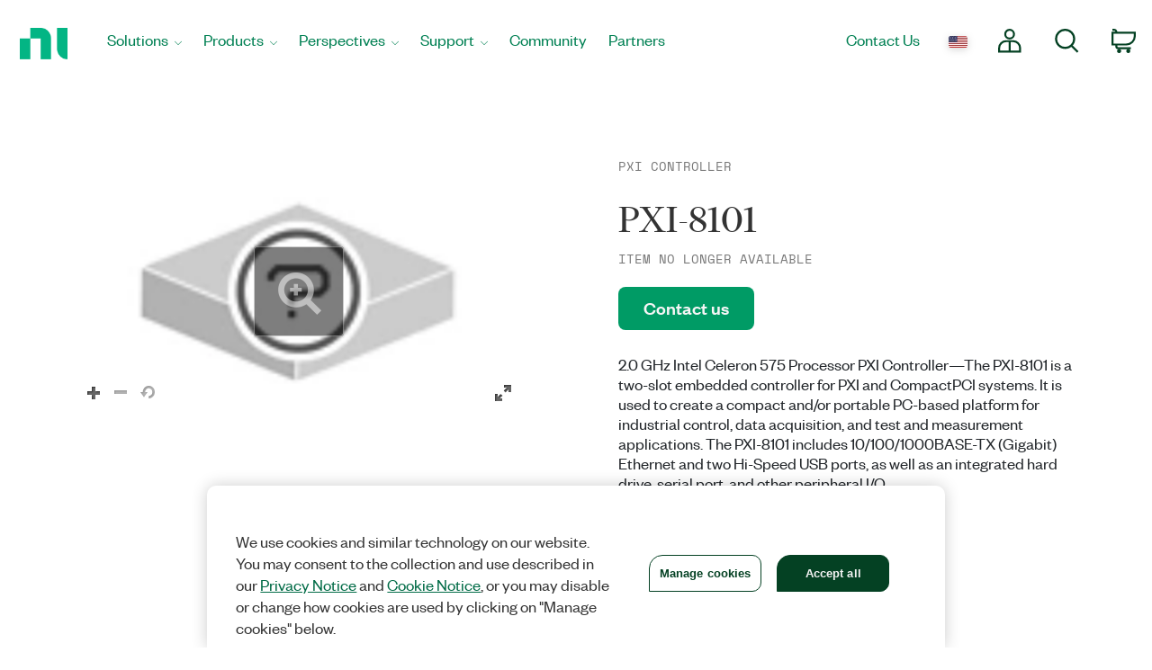

--- FILE ---
content_type: text/html;charset=utf-8
request_url: https://www.ni.com/en-us/support/model.pxi-8101.html
body_size: 13744
content:

<!DOCTYPE HTML>
<html lang="en" data-aem-fallback-locale="en-US">
    <head>
    <meta http-equiv="content-type" content="text/html; charset=UTF-8"/>
	
    <meta http-equiv="content-type" content="text/html; charset=UTF-8"/>
    <meta http-equiv="X-UA-Compatible" content="IE=edge"/>
    <meta name="content-page-ref" content="zmze_9BCaTsrP5wHBvwFTumKDeqU-WU3XYY7aWQa12r4EPW8dFntzRUJtDLTo93j1MTx1Kor7L9Z_r_OXJWRXA"/>
<script defer="defer" type="text/javascript" src="/.rum/@adobe/helix-rum-js@%5E2/dist/rum-standalone.js"></script>
<script>digitalData={"product":[{"productInfo":{"productName":"118733","modelName":"123370"}}],"page":{"pageInfo":{"template":"lwmp"}}};</script>
    
    <meta name="description" content="2.0 GHz Intel Celeron 575 Processor PXI Controller"/>
    <meta name="Country" content="AD,AF,AG,AI,AN,AQ,AS,AW,AZ,BB,BD,UA,BM,BN,SB,BS,BT,SH,BV,SJ,BZ,PG,PF,PN,PW,MN,MM,MP,MO,MQ,MT,MS,MV,NC,NF,NP,NR,NU,KH,KG,KI,KN,KY,LA,LC,LK,LU,LT,LV,MD,MH,IO,IS,JM,GD,WS,GF,GE,GI,GL,GP,GR,GS,GU,GY,HK,HM,HT,YT,US,EE,VC,VG,VI,VU,FK,FJ,FM,FO,WF,SR,CC,CH,CK,TC,TF,CX,TK,TO,TP,TT,TV,DM,UM"/>
    <meta name="Language" scheme="rfc3066" content="en"/>
    <meta name="Section"/>
    <meta name="ContentType" content="model"/>
    <meta name="PageType" content="leaf"/>
    <meta name="ProductCategories" content="123370"/>
    <link rel="shortcut icon" type="image/x-icon" href="//www.ni.com/favicon.ico"/>
    <link rel="icon" type="image/x-icon" href="//www.ni.com/favicon.ico"/>

    
        <meta name="Robots" content="index, follow">
    
    
    <meta name="DeliveredBy" content="CMS"/>
    <meta name="Date" scheme="iso8601" content="2016-11-29T18:16:00"/> <!-- Tue, 29-Nov-2016 12:16PM --> 
    <link rel="canonical" href="https://www.ni.com/en-us/support/model.pxi-8101.html"/>
    <meta name="cms_countrysite_s" content="en-us"/>
    <meta name="raw_b2b_link"/>

	
	<meta property="og:title" content="PXI-8101"/>
    <meta property="og:description" content="2.0 GHz Intel Celeron 575 Processor PXI Controller"/>
	<meta property="og:image" content="https://ni.scene7.com/is/image/ni/logo_2020?wid=450"/>
	<meta name="twitter:card" content="summary_large_image"/>
	<meta name="twitter:image" content="https://ni.scene7.com/is/image/ni/logo_2020?wid=450"/>
	<meta name="twitter:site" content="@NIglobal"/>
	<meta name="twitter:title" content="PXI-8101"/>
	<meta name="twitter:description" content="2.0 GHz Intel Celeron 575 Processor PXI Controller"/>

	<link rel="alternate" hreflang="fr-BE" href="https://www.ni.com/fr-be/support/model.pxi-8101.html" data-redir="fr-BE"/>
<link rel="alternate" hreflang="en-GW" href="https://www.ni.com/en-za/support/model.pxi-8101.html" data-redir="en-GW"/>
<link rel="alternate" hreflang="es-VE" href="https://www.ni.com/es-cr/support/model.pxi-8101.html" data-redir="es-VE"/>
<link rel="alternate" hreflang="ko" href="https://www.ni.com/ko-kr/support/model.pxi-8101.html" data-redir="ko-KR"/>
<link rel="alternate" hreflang="en-SO" href="https://www.ni.com/en-za/support/model.pxi-8101.html" data-redir="en-SO"/>
<link rel="alternate" hreflang="es-BO" href="https://www.ni.com/es-cr/support/model.pxi-8101.html" data-redir="es-BO"/>
<link rel="alternate" hreflang="en-NE" href="https://www.ni.com/en-za/support/model.pxi-8101.html" data-redir="en-NE"/>
<link rel="alternate" hreflang="en-ZM" href="https://www.ni.com/en-za/support/model.pxi-8101.html" data-redir="en-ZM"/>
<link rel="alternate" hreflang="en-ET" href="https://www.ni.com/en-za/support/model.pxi-8101.html" data-redir="en-ET"/>
<link rel="alternate" hreflang="en-AL" href="https://www.ni.com/en-rs/support/model.pxi-8101.html" data-redir="en-AL"/>
<link rel="alternate" hreflang="en-LR" href="https://www.ni.com/en-za/support/model.pxi-8101.html" data-redir="en-LR"/>
<link rel="alternate" hreflang="en-GH" href="https://www.ni.com/en-za/support/model.pxi-8101.html" data-redir="en-GH"/>
<link rel="alternate" hreflang="en-IL" href="https://www.ni.com/en-il/support/model.pxi-8101.html" data-redir="en-IL"/>
<link rel="alternate" hreflang="en-TR" href="https://www.ni.com/en-tr/support/model.pxi-8101.html" data-redir="en-TR"/>
<link rel="alternate" hreflang="fr-CH" href="https://www.ni.com/fr-ch/support/model.pxi-8101.html" data-redir="fr-CH"/>
<link rel="alternate" hreflang="en-CM" href="https://www.ni.com/en-za/support/model.pxi-8101.html" data-redir="en-CM"/>
<link rel="alternate" hreflang="en-KM" href="https://www.ni.com/en-za/support/model.pxi-8101.html" data-redir="en-KM"/>
<link rel="alternate" hreflang="en-SM" href="https://www.ni.com/it-it/support/model.pxi-8101.html" data-redir="it-SM"/>
<link rel="alternate" hreflang="es-ES" href="https://www.ni.com/es-es/support/model.pxi-8101.html" data-redir="es-ES"/>
<link rel="alternate" hreflang="en-MA" href="https://www.ni.com/en-lb/support/model.pxi-8101.html" data-redir="en-MA"/>
<link rel="alternate" hreflang="es-CO" href="https://www.ni.com/es-co/support/model.pxi-8101.html" data-redir="es-CO"/>
<link rel="alternate" hreflang="fr" href="https://www.ni.com/fr-fr/support/model.pxi-8101.html" data-redir="fr-FR fr-MC"/>
<link rel="alternate" hreflang="en-ER" href="https://www.ni.com/en-za/support/model.pxi-8101.html" data-redir="en-ER"/>
<link rel="alternate" hreflang="es-PY" href="https://www.ni.com/es-cr/support/model.pxi-8101.html" data-redir="es-PY"/>
<link rel="alternate" hreflang="de" href="https://www.ni.com/de-de/support/model.pxi-8101.html" data-redir="de-DE de-LI"/>
<link rel="alternate" hreflang="en-MR" href="https://www.ni.com/en-lb/support/model.pxi-8101.html" data-redir="en-MR"/>
<link rel="alternate" hreflang="es-EC" href="https://www.ni.com/es-cr/support/model.pxi-8101.html" data-redir="es-EC"/>
<link rel="alternate" hreflang="en-PH" href="https://www.ni.com/en-ph/support/model.pxi-8101.html" data-redir="en-PH"/>
<link rel="alternate" hreflang="en-SN" href="https://www.ni.com/en-za/support/model.pxi-8101.html" data-redir="en-SN"/>
<link rel="alternate" hreflang="es-GT" href="https://www.ni.com/es-cr/support/model.pxi-8101.html" data-redir="es-GT"/>
<link rel="alternate" hreflang="en-BY" href="https://www.ni.com/ru-ru/support/model.pxi-8101.html" data-redir="ru-BY"/>
<link rel="alternate" hreflang="fr-PM" href="https://www.ni.com/fr-ca/support/model.pxi-8101.html" data-redir="fr-PM"/>
<link rel="alternate" hreflang="en-HU" href="https://www.ni.com/hu-hu/support/model.pxi-8101.html" data-redir="hu-HU"/>
<link rel="alternate" hreflang="es-CL" href="https://www.ni.com/es-cl/support/model.pxi-8101.html" data-redir="es-CL"/>
<link rel="alternate" hreflang="en-BI" href="https://www.ni.com/en-za/support/model.pxi-8101.html" data-redir="en-BI"/>
<link rel="alternate" hreflang="fr-LU" href="https://www.ni.com/fr-be/support/model.pxi-8101.html" data-redir="fr-LU"/>
<link rel="alternate" hreflang="en-TM" href="https://www.ni.com/ru-ru/support/model.pxi-8101.html" data-redir="ru-TM"/>
<link rel="alternate" hreflang="en-SK" href="https://www.ni.com/cs-cz/support/model.pxi-8101.html" data-redir="cs-SK"/>
<link rel="alternate" hreflang="es-DO" href="https://www.ni.com/es-cr/support/model.pxi-8101.html" data-redir="es-DO"/>
<link rel="alternate" hreflang="en-NA" href="https://www.ni.com/en-za/support/model.pxi-8101.html" data-redir="en-NA"/>
<link rel="alternate" hreflang="en-BJ" href="https://www.ni.com/en-za/support/model.pxi-8101.html" data-redir="en-BJ"/>
<link rel="alternate" hreflang="en-VA" href="https://www.ni.com/it-it/support/model.pxi-8101.html" data-redir="it-VA"/>
<link rel="alternate" hreflang="en-SL" href="https://www.ni.com/en-za/support/model.pxi-8101.html" data-redir="en-SL"/>
<link rel="alternate" hreflang="en-TN" href="https://www.ni.com/en-lb/support/model.pxi-8101.html" data-redir="en-TN"/>
<link rel="alternate" hreflang="en-BW" href="https://www.ni.com/en-za/support/model.pxi-8101.html" data-redir="en-BW"/>
<link rel="alternate" hreflang="en-AU" href="https://www.ni.com/en-au/support/model.pxi-8101.html" data-redir="en-AU"/>
<link rel="alternate" hreflang="en-TJ" href="https://www.ni.com/ru-ru/support/model.pxi-8101.html" data-redir="ru-TJ"/>
<link rel="alternate" hreflang="en-CY" href="https://www.ni.com/en-lb/support/model.pxi-8101.html" data-redir="en-CY"/>
<link rel="alternate" hreflang="fr-CA" href="https://www.ni.com/fr-ca/support/model.pxi-8101.html" data-redir="fr-CA"/>
<link rel="alternate" hreflang="en-GQ" href="https://www.ni.com/en-za/support/model.pxi-8101.html" data-redir="en-GQ"/>
<link rel="alternate" hreflang="en-RW" href="https://www.ni.com/en-za/support/model.pxi-8101.html" data-redir="en-RW"/>
<link rel="alternate" hreflang="en-BG" href="https://www.ni.com/en-rs/support/model.pxi-8101.html" data-redir="en-BG"/>
<link rel="alternate" hreflang="en-AE" href="https://www.ni.com/en-lb/support/model.pxi-8101.html" data-redir="en-AE"/>
<link rel="alternate" hreflang="en-DK" href="https://www.ni.com/da-dk/support/model.pxi-8101.html" data-redir="da-DK"/>
<link rel="alternate" hreflang="en-CI" href="https://www.ni.com/en-za/support/model.pxi-8101.html" data-redir="en-CI"/>
<link rel="alternate" hreflang="en-NO" href="https://www.ni.com/en-no/support/model.pxi-8101.html" data-redir="en-NO"/>
<link rel="alternate" hreflang="en-ZW" href="https://www.ni.com/en-za/support/model.pxi-8101.html" data-redir="en-ZW"/>
<link rel="alternate" hreflang="en-IE" href="https://www.ni.com/en-ie/support/model.pxi-8101.html" data-redir="en-IE"/>
<link rel="alternate" hreflang="en-GA" href="https://www.ni.com/en-za/support/model.pxi-8101.html" data-redir="en-GA"/>
<link rel="alternate" hreflang="en-CZ" href="https://www.ni.com/cs-cz/support/model.pxi-8101.html" data-redir="cs-CZ"/>
<link rel="alternate" hreflang="en-SI" href="https://www.ni.com/sl-si/support/model.pxi-8101.html" data-redir="sl-SI"/>
<link rel="alternate" hreflang="en-YE" href="https://www.ni.com/en-lb/support/model.pxi-8101.html" data-redir="en-YE"/>
<link rel="alternate" hreflang="en-KZ" href="https://www.ni.com/ru-ru/support/model.pxi-8101.html" data-redir="ru-KZ"/>
<link rel="alternate" hreflang="en-PT" href="https://www.ni.com/pt-pt/support/model.pxi-8101.html" data-redir="pt-PT"/>
<link rel="alternate" hreflang="en-SZ" href="https://www.ni.com/en-za/support/model.pxi-8101.html" data-redir="en-SZ"/>
<link rel="alternate" hreflang="en-BH" href="https://www.ni.com/en-lb/support/model.pxi-8101.html" data-redir="en-BH"/>
<link rel="alternate" hreflang="zh" href="https://www.ni.com/zh-cn/support/model.pxi-8101.html" data-redir="zh-CN"/>
<link rel="alternate" hreflang="es-PE" href="https://www.ni.com/es-cr/support/model.pxi-8101.html" data-redir="es-PE"/>
<link rel="alternate" hreflang="en-GB" href="https://www.ni.com/en-gb/support/model.pxi-8101.html" data-redir="en-GB"/>
<link rel="alternate" hreflang="en-TH" href="https://www.ni.com/en-th/support/model.pxi-8101.html" data-redir="en-TH"/>
<link rel="alternate" hreflang="es-PA" href="https://www.ni.com/es-cr/support/model.pxi-8101.html" data-redir="es-PA"/>
<link rel="alternate" hreflang="zh-TW" href="https://www.ni.com/zh-tw/support/model.pxi-8101.html" data-redir="zh-TW"/>
<link rel="alternate" hreflang="en-LY" href="https://www.ni.com/en-lb/support/model.pxi-8101.html" data-redir="en-LY"/>
<link rel="alternate" hreflang="en-KW" href="https://www.ni.com/en-lb/support/model.pxi-8101.html" data-redir="en-KW"/>
<link rel="alternate" hreflang="en-CG" href="https://www.ni.com/en-za/support/model.pxi-8101.html" data-redir="en-CG"/>
<link rel="alternate" hreflang="es-PR" href="https://www.ni.com/es-cr/support/model.pxi-8101.html" data-redir="es-PR"/>
<link rel="alternate" hreflang="en-RU" href="https://www.ni.com/ru-ru/support/model.pxi-8101.html" data-redir="ru-RU"/>
<link rel="alternate" hreflang="en-BE" href="https://www.ni.com/nl-be/support/model.pxi-8101.html" data-redir="nl-BE"/>
<link rel="alternate" hreflang="en-MK" href="https://www.ni.com/en-rs/support/model.pxi-8101.html" data-redir="en-MK"/>
<link rel="alternate" hreflang="en-SG" href="https://www.ni.com/en-sg/support/model.pxi-8101.html" data-redir="en-SG"/>
<link rel="alternate" hreflang="en-DZ" href="https://www.ni.com/en-lb/support/model.pxi-8101.html" data-redir="en-DZ"/>
<link rel="alternate" hreflang="en-RE" href="https://www.ni.com/en-za/support/model.pxi-8101.html" data-redir="en-RE"/>
<link rel="alternate" hreflang="en-IT" href="https://www.ni.com/it-it/support/model.pxi-8101.html" data-redir="it-IT"/>
<link rel="alternate" hreflang="en-HR" href="https://www.ni.com/en-rs/support/model.pxi-8101.html" data-redir="en-HR"/>
<link rel="alternate" hreflang="en-CH" href="https://www.ni.com/it-it/support/model.pxi-8101.html" data-redir="it-CH"/>
<link rel="alternate" hreflang="en-BF" href="https://www.ni.com/en-za/support/model.pxi-8101.html" data-redir="en-BF"/>
<link rel="alternate" hreflang="en-DJ" href="https://www.ni.com/en-za/support/model.pxi-8101.html" data-redir="en-DJ"/>
<link rel="alternate" hreflang="en-TZ" href="https://www.ni.com/en-za/support/model.pxi-8101.html" data-redir="en-TZ"/>
<link rel="alternate" hreflang="en-ML" href="https://www.ni.com/en-za/support/model.pxi-8101.html" data-redir="en-ML"/>
<link rel="alternate" hreflang="en-VN" href="https://www.ni.com/en-vn/support/model.pxi-8101.html" data-redir="en-VN"/>
<link rel="alternate" hreflang="en-ID" href="https://www.ni.com/en-id/support/model.pxi-8101.html" data-redir="en-ID"/>
<link rel="alternate" hreflang="es-AR" href="https://www.ni.com/es-cr/support/model.pxi-8101.html" data-redir="es-AR"/>
<link rel="alternate" hreflang="en-MY" href="https://www.ni.com/en-my/support/model.pxi-8101.html" data-redir="en-MY"/>
<link rel="alternate" hreflang="es-SV" href="https://www.ni.com/es-cr/support/model.pxi-8101.html" data-redir="es-SV"/>
<link rel="alternate" hreflang="en-IQ" href="https://www.ni.com/en-lb/support/model.pxi-8101.html" data-redir="en-IQ"/>
<link rel="alternate" hreflang="es" href="https://www.ni.com/es-mx/support/model.pxi-8101.html" data-redir="es-MX"/>
<link rel="alternate" hreflang="en-GM" href="https://www.ni.com/en-za/support/model.pxi-8101.html" data-redir="en-GM"/>
<link rel="alternate" hreflang="en-RS" href="https://www.ni.com/en-rs/support/model.pxi-8101.html" data-redir="en-RS"/>
<link rel="alternate" hreflang="en-OM" href="https://www.ni.com/en-lb/support/model.pxi-8101.html" data-redir="en-OM"/>
<link rel="alternate" hreflang="en-KE" href="https://www.ni.com/en-za/support/model.pxi-8101.html" data-redir="en-KE"/>
<link rel="alternate" hreflang="en-QA" href="https://www.ni.com/en-lb/support/model.pxi-8101.html" data-redir="en-QA"/>
<link rel="alternate" hreflang="en-CV" href="https://www.ni.com/en-za/support/model.pxi-8101.html" data-redir="en-CV"/>
<link rel="alternate" hreflang="en-TG" href="https://www.ni.com/en-za/support/model.pxi-8101.html" data-redir="en-TG"/>
<link rel="alternate" hreflang="en-SE" href="https://www.ni.com/sv-se/support/model.pxi-8101.html" data-redir="sv-SE"/>
<link rel="alternate" hreflang="ja" href="https://www.ni.com/ja-jp/support/model.pxi-8101.html" data-redir="ja-JP"/>
<link rel="alternate" hreflang="en-MZ" href="https://www.ni.com/en-za/support/model.pxi-8101.html" data-redir="en-MZ"/>
<link rel="alternate" hreflang="en-UZ" href="https://www.ni.com/ru-ru/support/model.pxi-8101.html" data-redir="ru-UZ"/>
<link rel="alternate" hreflang="en-GN" href="https://www.ni.com/en-za/support/model.pxi-8101.html" data-redir="en-GN"/>
<link rel="alternate" hreflang="en" href="https://www.ni.com/en-us/support/model.pxi-8101.html" data-redir="en-AD en-AF en-AG en-AI en-AN en-AQ en-AS en-AW en-AZ en-BB en-BD en-BM en-BN en-BS en-BT en-BV en-BZ en-CC en-CK en-CX en-DM en-EE en-FJ en-FK en-FM en-FO en-GD en-GE en-GF en-GI en-GL en-GP en-GR en-GS en-GU en-GY en-HK en-HM en-HT en-IO en-IS en-JM en-KG en-KH en-KI en-KN en-KY en-LA en-LC en-LK en-LT en-LU en-LV en-MD en-MH en-MM en-MN en-MO en-MP en-MQ en-MS en-MT en-MV en-NC en-NF en-NP en-NR en-NU en-PF en-PG en-PN en-PW en-SB en-SH en-SJ en-SR en-TC en-TF en-TK en-TO en-TP en-TT en-TV en-UM en-US en-VC en-VG en-VI en-VU en-WF en-WS en-YT ru-UA" data-nr/>
<link rel="alternate" hreflang="en-CF" href="https://www.ni.com/en-za/support/model.pxi-8101.html" data-redir="en-CF"/>
<link rel="alternate" hreflang="en-NL" href="https://www.ni.com/nl-nl/support/model.pxi-8101.html" data-redir="nl-NL"/>
<link rel="alternate" hreflang="en-TD" href="https://www.ni.com/en-za/support/model.pxi-8101.html" data-redir="en-TD"/>
<link rel="alternate" hreflang="es-HN" href="https://www.ni.com/es-cr/support/model.pxi-8101.html" data-redir="es-HN"/>
<link rel="alternate" hreflang="en-AO" href="https://www.ni.com/en-za/support/model.pxi-8101.html" data-redir="en-AO"/>
<link rel="alternate" hreflang="en-MW" href="https://www.ni.com/en-za/support/model.pxi-8101.html" data-redir="en-MW"/>
<link rel="alternate" hreflang="en-FI" href="https://www.ni.com/fi-fi/support/model.pxi-8101.html" data-redir="fi-FI"/>
<link rel="alternate" hreflang="en-EG" href="https://www.ni.com/en-lb/support/model.pxi-8101.html" data-redir="en-EG"/>
<link rel="alternate" hreflang="en-BA" href="https://www.ni.com/en-rs/support/model.pxi-8101.html" data-redir="en-BA"/>
<link rel="alternate" hreflang="en-MG" href="https://www.ni.com/en-za/support/model.pxi-8101.html" data-redir="en-MG"/>
<link rel="alternate" hreflang="en-SC" href="https://www.ni.com/en-za/support/model.pxi-8101.html" data-redir="en-SC"/>
<link rel="alternate" hreflang="en-BR" href="https://www.ni.com/pt-br/support/model.pxi-8101.html" data-redir="pt-BR"/>
<link rel="alternate" hreflang="en-UG" href="https://www.ni.com/en-za/support/model.pxi-8101.html" data-redir="en-UG"/>
<link rel="alternate" hreflang="en-NZ" href="https://www.ni.com/en-nz/support/model.pxi-8101.html" data-redir="en-NZ"/>
<link rel="alternate" hreflang="de-CH" href="https://www.ni.com/de-ch/support/model.pxi-8101.html" data-redir="de-CH"/>
<link rel="alternate" hreflang="es-UY" href="https://www.ni.com/es-cr/support/model.pxi-8101.html" data-redir="es-UY"/>
<link rel="alternate" hreflang="en-ZA" href="https://www.ni.com/en-za/support/model.pxi-8101.html" data-redir="en-ZA"/>
<link rel="alternate" hreflang="en-CD" href="https://www.ni.com/en-za/support/model.pxi-8101.html" data-redir="en-CD"/>
<link rel="alternate" hreflang="en-ST" href="https://www.ni.com/en-za/support/model.pxi-8101.html" data-redir="en-ST"/>
<link rel="alternate" hreflang="en-EH" href="https://www.ni.com/en-za/support/model.pxi-8101.html" data-redir="en-EH"/>
<link rel="alternate" hreflang="de-AT" href="https://www.ni.com/de-at/support/model.pxi-8101.html" data-redir="de-AT"/>
<link rel="alternate" hreflang="en-LB" href="https://www.ni.com/en-lb/support/model.pxi-8101.html" data-redir="en-LB"/>
<link rel="alternate" hreflang="es-CR" href="https://www.ni.com/es-cr/support/model.pxi-8101.html" data-redir="es-CR"/>
<link rel="alternate" hreflang="en-AM" href="https://www.ni.com/ru-ru/support/model.pxi-8101.html" data-redir="ru-AM"/>
<link rel="alternate" hreflang="en-MU" href="https://www.ni.com/en-za/support/model.pxi-8101.html" data-redir="en-MU"/>
<link rel="alternate" hreflang="en-JO" href="https://www.ni.com/en-lb/support/model.pxi-8101.html" data-redir="en-JO"/>
<link rel="alternate" hreflang="en-LS" href="https://www.ni.com/en-za/support/model.pxi-8101.html" data-redir="en-LS"/>
<link rel="alternate" hreflang="en-RO" href="https://www.ni.com/ro-ro/support/model.pxi-8101.html" data-redir="ro-RO"/>
<link rel="alternate" hreflang="en-CA" href="https://www.ni.com/en-ca/support/model.pxi-8101.html" data-redir="en-CA"/>
<link rel="alternate" hreflang="en-NG" href="https://www.ni.com/en-za/support/model.pxi-8101.html" data-redir="en-NG"/>
<link rel="alternate" hreflang="en-ME" href="https://www.ni.com/en-rs/support/model.pxi-8101.html" data-redir="en-ME"/>
<link rel="alternate" hreflang="en-PK" href="https://www.ni.com/en-lb/support/model.pxi-8101.html" data-redir="en-PK"/>
<link rel="alternate" hreflang="en-SA" href="https://www.ni.com/en-lb/support/model.pxi-8101.html" data-redir="en-SA"/>
<link rel="alternate" hreflang="en-IN" href="https://www.ni.com/en-in/support/model.pxi-8101.html" data-redir="en-IN"/>
<link rel="alternate" hreflang="es-NI" href="https://www.ni.com/es-cr/support/model.pxi-8101.html" data-redir="es-NI"/>
<link rel="alternate" hreflang="en-PL" href="https://www.ni.com/pl-pl/support/model.pxi-8101.html" data-redir="pl-PL"/>




    
<script src="/etc.clientlibs/ni-commons/components/page/master-page/clientlibs/locale-redirect.lc-ce2d1d9c1dd0902a19edce45449dd2a6-lc.min.js"></script>





    
    
    
    
<link rel="stylesheet" href="/etc.clientlibs/foundation/clientlibs/main.lc-7c56a1defba003257bf2f4de9f0bf4c0-lc.min.css" type="text/css">
<script src="/etc.clientlibs/clientlibs/granite/jquery.lc-7842899024219bcbdb5e72c946870b79-lc.min.js"></script>
<script src="/etc.clientlibs/clientlibs/granite/utils.lc-e7bf340a353e643d198b25d0c8ccce47-lc.min.js"></script>
<script src="/etc.clientlibs/clientlibs/granite/jquery/granite.lc-543d214c88dfa6f4a3233b630c82d875-lc.min.js"></script>
<script src="/etc.clientlibs/foundation/clientlibs/jquery.lc-dd9b395c741ce2784096e26619e14910-lc.min.js"></script>
<script src="/etc.clientlibs/foundation/clientlibs/shared.lc-41f79c8a45bb1766981ec4ca82d7e0e6-lc.min.js"></script>
<script src="/etc.clientlibs/foundation/clientlibs/main.lc-690ba627a9a2eeef0733ede272cf726b-lc.min.js"></script>



    
    
 
    








    

    

    

    
	<title>PXI-8101 - NI</title><meta name="trafficType" content="bot"/><meta name="CF-search-bot" content="false"/><meta name="cf:country" content="US"/>
	<meta name="ShortTitle" content="PXI-8101"/>
    <meta name="EnglishShortTitle" content="PXI-8101"/>

     
	 
    


<meta http-equiv="Content-Type" content="text/html; charset=utf-8"/><meta name="Wrapper" content="yes"/><meta name="viewport" content="width=device-width, initial-scale=1"><meta name="wrapperid" content="aem-full"/><link rel="apple-touch-icon" sizes="180x180" href="https://www.ni.com/apple-touch-icon.png"><link rel="icon" href="https://www.ni.com/favicon.ico?v=1"><link rel="icon" type="image/png" sizes="32x32" href="https://www.ni.com/favicon-32x32.png"><link rel="icon" type="image/png" sizes="16x16" href="https://www.ni.com/favicon-16x16.png"><link rel="manifest" href="https://www.ni.com/site.webmanifest"><link rel="mask-icon" href="https://www.ni.com/safari-pinned-tab.svg" color="#03b585"><meta name="msapplication-TileColor" content="#f4f4f4"><meta name="theme-color" content="#f4f4f4"><script type="text/javascript" src="https://js-cdn.dynatrace.com/jstag/188d956ec0f/bf91471sxa/33571669799f8a14_complete.js" crossorigin="anonymous"></script><script type="text/javascript" src="/niassets/jquery/js/jquery.min.js"></script><script>(function(w,d,s,l,i){w[l]=w[l]||[];w[l].push({'gtm.start':
new Date().getTime(),event:'gtm.js'});var f=d.getElementsByTagName(s)[0],
j=d.createElement(s),dl=l!='dataLayer'?'&l='+l:'';j.async=true;j.src=
'https://www.googletagmanager.com/gtm.js?id='+i+dl;f.parentNode.insertBefore(j,f);
})(window,document,'script','dataLayer','GTM-K585V5H');</script><script src="/niassets/js/niua.min.js"></script><script src="/niassets/js/loader.min.js"></script><script>
var DXA_CompanyName = JSON.parse(localStorage.getItem("_6senseCompanyDetails")||'{}')?.company?.name || "";
var DXA_Region = JSON.parse(localStorage.getItem("_6senseCompanyDetails")||'{}')?.company?.region || "";
var DXA_Country = JSON.parse(localStorage.getItem("_6senseCompanyDetails")||'{}')?.company?.country || "";
var DXA_State = JSON.parse(localStorage.getItem("_6senseCompanyDetails")||'{}')?.company?.state || "";
var DXA_City = JSON.parse(localStorage.getItem("_6senseCompanyDetails")||'{}')?.company?.city || "";
var DXA_Industry = JSON.parse(localStorage.getItem("_6senseCompanyDetails")||'{}')?.company?.industry || "";
var DXA_CountryCode = JSON.parse(localStorage.getItem("_6senseCompanyDetails")||'{}')?.company?.country_iso_code || "";
var DXA_EmployeeRange = JSON.parse(localStorage.getItem("_6senseCompanyDetails")||'{}')?.company?.employee_range || "";
var DXA_RevenueRange = JSON.parse(localStorage.getItem("_6senseCompanyDetails")||'{}')?.company?.revenue_range || "";
var DXA_StateCode = JSON.parse(localStorage.getItem("_6senseCompanyDetails")||'{}')?.company?.state_code || "";
var DXA_GeoIPCountry = JSON.parse(localStorage.getItem("_6senseCompanyDetails")||'{}')?.company?.geoIP_country || "";
var DXA_GeoIPState = JSON.parse(localStorage.getItem("_6senseCompanyDetails")||'{}')?.company?.geoIP_state || "";
var DXA_GeoIPCity = JSON.parse(localStorage.getItem("_6senseCompanyDetails")||'{}')?.company?.geoIP_city || "";
var DXA_CompanyMatch = JSON.parse(localStorage.getItem("_6senseCompanyDetails")||'{}')?.company?.company_match || "";
var DXA_AdditionalComment = JSON.parse(localStorage.getItem("_6senseCompanyDetails")||'{}')?.company?.additional_comment || "";
var DXA_ProfileId = (document.cookie.indexOf('profile_id=') > -1) ? document.cookie.match(RegExp('(?:^|;\\s*)profile_id=([^;]*)'))[1] : "";

if(typeof QSI === "undefined") {
    QSI = {};
    QSI.config = {
        externalReference: DXA_ProfileId
    };
}

</script><script>
document.cookie = "survey_country="+(document.querySelector('meta[name="cf:country"]')?.content || '') +";path=/;domain=.ni.com;";
</script><script src="https://www.ni.com/niassets/js/survey.js"></script><script>
window.addEventListener("qsi_js_loaded",
    ()=> {
        if (document.cookie.indexOf("ta_script=")===-1) {
            if ( !/C0004:1/.test(decodeURIComponent(document.cookie.match(RegExp("(?:^|;\\s*)OptanonConsent=([^;]*)"))[1]))) {
                window.QSI.API.SessionRecording.start();
            }

            else {
                let DXA_iterations=0;

                let DXA_Interval=setInterval(function () {
                        DXA_iterations++;

                        if (DXA_iterations > 10 || localStorage.hasOwnProperty("_6senseCompanyDetails")) {
                            clearInterval(DXA_Interval);
                            window.QSI.API.SessionRecording.start();
                            return;
                        }
                    }, 
                300);
            }
        }
    },
false);
</script><script type="text/javascript" src="/niassets/jquery/js/jquery-migrate-1.2.1.min.js"></script><script type="text/javascript" src="/niassets/bootstrap/js/bootstrap.min.js"></script><script type="text/javascript" src="/niassets/jquery/jqueryui/js/jquery-ui.min.js"></script><link rel="stylesheet" href="/niassets/bootstrap/css/bootstrap.min.css"><script type="text/javascript" src="/niassets/ni.min.js"></script><script async="true" type="text/javascript" src="//ni500z.btttag.com/btt.js"></script><link rel="stylesheet" type="text/css" href="/niassets/jquery/jqueryui/css/jquery-ui.min.css"><link rel="stylesheet" type="text/css" href="/niassets/ni.min.css"><script src="/niassets/styleguide/assets/ni-rebrand.min.js"></script><link rel="stylesheet" href="/niassets/styleguide/assets/ni-rebrand.min.css"><script src="https://www.ni.com/oneTrust_production/scripttemplates/otSDKStub.js" data-document-language="true" type="text/javascript" charset="UTF-8" data-domain-script="bb75c949-0c8b-4ead-bf3c-a3c65f899e7a"></script><script type="text/javascript">
function OptanonWrapper() { }
</script><meta name="google-site-verification" content="BulRIQRfCaZ0EXCMZl0gO9uBpVTsKp_zlBi9ikqMKuk"/>

    




<!-- FlexSlider -->
<script defer src="/niassets/flexslider/2.6/jquery.flexslider.js"></script>

<!-- Optional FlexSlider Additions -->
<script src="/niassets/jquery/js/jquery.easing.1.3.js"></script>
<script src="/niassets/jquery/js/jquery.mousewheel.js"></script>
<link rel="stylesheet" href="/niassets/flexslider/2.6/flexslider.css" type="text/css" media="screen"/>

    
<link rel="stylesheet" href="/etc.clientlibs/ni-commons/clientlibs/core-components.lc-058db320149ab9c4818c781050cbb94d-lc.min.css" type="text/css">
<script src="/etc.clientlibs/ni-commons/clientlibs/core-components.lc-3210359bd0842fbf0790a7a54d650471-lc.min.js"></script>






    
<link rel="stylesheet" href="/etc.clientlibs/ni-commerce/components/page/lightweight-model-page/clientlibs.lc-7f45c09f484a4668a34f9b9c851510da-lc.min.css" type="text/css">
<script src="/etc.clientlibs/ni-commerce/components/page/lightweight-model-page/clientlibs.lc-87d810f10f4fe036066a46e8b445a781-lc.min.js"></script>





<script>
    var NI = NI || {};
    NI.utils = NI.utils || {};
    NI.utils.browserSize = function() {

        var envs = ['xs', 'sm', 'md', 'lg'];

        var $el = $('<div>');

        $el.appendTo($('body'));

        for (var i = envs.length - 1; i >= 0; i--) {
            var env = envs[i];

            $el.addClass('hidden-'+env);
            if ($el.is(':hidden')) {
                $el.remove();
                return env;
            }
        }

    }
</script>





	



</head>
    <body>

  <div class="ni-page-wrap">

    

<div id='ZN_0wWxj0NUZX5UFeZ'></div><nav class="ni-wrapper-header noindex hidden-print" lang="en"><ul class="flex-container"><li class="ni-logo"><a class="analytics-headerlogo-link" href="https://www.ni.com/en.html"><span class="ni-wrapper-sr-only">Return to Home Page</span></a></li><li class="toggle"><a href="javascript:void(0)" aria-label="Toggle navigation"><span class="icon-bar"></span><span class="icon-bar"></span><span class="icon-bar"></span></a></li><li class="mobile-spacer"></li><li class="header-menu-container"><ni-wrapper-header-menu><ul class="header-menu" role="menubar"><li class="solutions nia-menu-item mega-dropdown" role="menuitem"><a class="analytics-headersolutions-link" href="//www.ni.com/en/solutions.html" aria-haspopup="true" aria-expanded="false">Solutions</a><div class="mega-dropdown-menu"><div class="ni-megamenu-desktop ni-megamenu-solutions ni-wrapper-multi-column"><div><div class="h3">Industries</div><ul><li><a class="analytics-mmsolutions-link" href="//www.ni.com/en/solutions/academic-research.html">Academic and Research</a></li><li><a class="analytics-mmsolutions-link" href="//www.ni.com/en/solutions/aerospace-defense.html">Aerospace, Defense, and Government</a></li><li><a class="analytics-mmsolutions-link" href="//www.ni.com/en/solutions/electronics.html">Electronics</a></li><li><a class="analytics-mmsolutions-link" href="//www.ni.com/en/solutions/energy.html">Energy</a></li><li><a class="analytics-mmsolutions-link" href="//www.ni.com/en/solutions/industrial-machinery.html">Industrial Machinery</a></li><li><a class="analytics-mmsolutions-link" href="https://www.ni.com/en/solutions/life-sciences.html">Life Sciences</a></li><li><a class="analytics-mmsolutions-link" href="//www.ni.com/en/solutions/semiconductor.html">Semiconductor</a></li><li><a class="analytics-mmsolutions-link" href="//www.ni.com/en/solutions/transportation.html">Transportation</a></li></ul></div><div><div class="h3">Product Life Cycles</div><ul><li><a class="analytics-mmsolutions-link" href="//www.ni.com/en/solutions/design-prototype.html">Design and Prototype</a></li><li><a class="analytics-mmsolutions-link" href="//www.ni.com/en/solutions/validation.html">Validation</a></li><li><a class="analytics-mmsolutions-link" href="//www.ni.com/en/solutions/production.html">Production</a></li></ul></div><div><div class="h3">Focus Areas</div><ul><li><a class="analytics-mmsolutions-link" href="//www.ni.com/en/solutions/5g-6g.html">5G and 6G Technology</a></li><li><a class="analytics-mmsolutions-link" href="//www.ni.com/en/solutions/transportation/adas-and-autonomous-driving-testing.html">ADAS and Autonomous Driving Testing</a></li><li><a class="analytics-mmsolutions-link" href="https://www.ni.com/en/solutions/ai-test-measurement.html">Artificial Intelligence</a></li><li><a class="analytics-mmsolutions-link" href="//www.ni.com/en/solutions/transportation/electric-vehicle-test.html">Electric Vehicle Test</a></li><li><a class="analytics-mmsolutions-link" href="//www.ni.com/en/solutions/lifecycle-analytics.html">Lifecycle Analytics</a></li><li><a class="analytics-mmsolutions-link" href="//www.ni.com/en/solutions/aerospace-defense/radar-electronic-warfare-sigint.html">Radar and Electronic Warfare</a></li><li><a class="analytics-mmsolutions-link" href="//www.ni.com/en/solutions/aerospace-defense/space-launch-exploration.html">Space Launch and Exploration</a></li><li><a class="analytics-mmsolutions-link" href="https://www.ni.com/en/solutions/semiconductor/validation-lab-innovations.html">Validation Lab Innovations</a></li></ul></div><div><a class="analytics-mmsolutions-link link-with-arrow" href="//www.ni.com/en/solutions.html">See our approach to solutions</a><div class="solutions-menu-component"><img class="solutions-menu-component-image" src="https://ni.scene7.com/is/image/ni/02_patrick_robinson_0043_255x95"><div class="solutions-menu-component-title">Get a Helping Hand</div><div class="solutions-menu-component-body">From troubleshooting technical issues and product recommendations, to quotes and orders, we’re here to help.</div><a class="analytics-mmsolutions-image learn-more-link" href="//www.ni.com/en/contact-us.html">Contact Us</a></div></div></div></div></li><li class="products nia-menu-item mega-dropdown" role="menuitem"><a class="analytics-headerproducts-link" href="//www.ni.com/en/shop.html" aria-haspopup="true" aria-expanded="false">Products</a><div class="mega-dropdown-menu"><div class="ni-megamenu-desktop ni-megamenu-products ni-wrapper-multi-column"><div><div class="h3">Software</div><a class="view-all-link view-all-link-products" href="//www.ni.com/en/shop/software-portfolio.html">View All Software</a><div class="h4">Test Automation</div><ul><li><a class="analytics-mmproducts-link" href="//www.ni.com/en/shop/labview.html">LabVIEW</a></li><li><a class="analytics-mmproducts-link" href="//www.ni.com/en/shop/labview/labview-plus-suite.html">LabVIEW+ Suite</a></li><li><a class="analytics-mmproducts-link" href="//www.ni.com/en/shop/electronic-test-instrumentation/application-software-for-electronic-test-and-instrumentation-category/what-is-teststand.html">TestStand (Test Execution)</a></li><li><a class="analytics-mmproducts-link" href="//www.ni.com/en/shop/data-acquisition-and-control/application-software-for-data-acquisition-and-control-category/what-is-veristand.html">VeriStand (HIL Test Development)</a></li></ul><div class="h4">Free Interactive Test Software</div><ul><li><a class="analytics-mmproducts-link" href="//www.ni.com/en/shop/data-acquisition-and-control/flexlogger.html">FlexLogger (for DAQ hardware)</a></li><li><a class="analytics-mmproducts-link" href="https://www.ni.com/en/shop/electronic-test-instrumentation/application-software-for-electronic-test-and-instrumentation-category/instrumentstudio.html">InstrumentStudio (for PXI hardware)</a></li></ul><div class="h4">Test Analytics and Operations</div><ul><li><a class="analytics-mmproducts-link" href="//www.ni.com/en/shop/data-acquisition-and-control/application-software-for-data-acquisition-and-control-category/what-is-diadem.html">DIAdem (for Analysis and Visualization)</a></li><li><a class="analytics-mmproducts-link" href="//www.ni.com/en/shop/electronic-test-instrumentation/application-software-for-electronic-test-and-instrumentation-category/systemlink.html">SystemLink (Test Operations)</a></li><li><a class="analytics-mmproducts-link" href="//www.ni.com/en/shop/electronic-test-instrumentation/application-software-for-electronic-test-and-instrumentation-category/what-is-optimalplusgo.html">OptimalPlus GO (Manufacturing Analytics)</a></li></ul><div class="h3">SERVICES</div><a class="view-all-link view-all-link-products" href="//www.ni.com/en/shop/services.html">View All Services</a><ul><li><a class="analytics-mmproducts-link" href="//www.ni.com/en/shop/services/hardware/repair-replacement-services.html">Repair Services</a></li><li><a class="analytics-mmproducts-link" href="//www.ni.com/en/shop/services/hardware/calibration-services.html">Calibration</a></li><li><a class="analytics-mmproducts-link" href="https://www.ni.com/en/shop/services/education-services.html">Training Courses</a></li></ul></div><div><div class="h3">HARDWARE</div><a class="view-all-link view-all-link-products" href="https://www.ni.com/en/shop.html#pinned-nav-section1">View All Hardware</a><div class="h4">Data Acquisition and Control</div><ul><li><a class="analytics-mmproducts-link" href="//www.ni.com/en/shop/data-acquisition.html">Learn About DAQ</a></li><li><a class="analytics-mmproducts-link" href="https://www.ni.com/en/shop/data-acquisition/miodaq-devices.html">New DAQ Hardware (mioDAQ)</a></li><li><a class="analytics-mmproducts-link" href="//www.ni.com/en-us/shop/category/multifunction-io.html">Multifunction I/O</a></li><li><a class="analytics-mmproducts-link" href="//www.ni.com/en-us/shop/category/voltage.html">Voltage</a></li><li><a class="analytics-mmproducts-link" href="//www.ni.com/en-us/shop/category/digital-io.html">Digital I/O</a></li><li><a class="analytics-mmproducts-link" href="//www.ni.com/en-us/shop/category/temperature.html">Temperature</a></li><li><a class="analytics-mmproducts-link" href="//www.ni.com/en-us/shop/category/sound-and-vibration.html">Sound and Vibration</a></li><li><a class="analytics-mmproducts-link" href="//www.ni.com/en-us/shop/category/current.html">Current</a></li><li><a class="analytics-mmproducts-link" href="//www.ni.com/en-us/shop/category/strain-pressure-and-force.html">Strain, Pressure, and Force</a></li></ul><div class="h4">Communication Interfaces</div><ul><li><a class="analytics-mmproducts-link" href="//www.ni.com/en-us/shop/category/software-defined-radios.html">Software Defined Radios</a></li><li><a class="analytics-mmproducts-link" href="//www.ni.com/en-us/shop/category/gpib-serial-and-ethernet.html">GPIB, Serial, and Ethernet</a></li><li><a class="analytics-mmproducts-link" href="//www.ni.com/en-us/shop/category/industrial-communication-buses.html">Industrial Communication Buses</a></li><li><a class="analytics-mmproducts-link" href="//www.ni.com/en-us/shop/category/vehicle-communication-buses.html">Vehicle Communication Buses</a></li><li><a class="analytics-mmproducts-link" href="//www.ni.com/en-us/shop/category/avionics-communication-buses.html">Avionics Communication Buses</a></li></ul></div><div><div class="h4">PXI Instrumentation</div><ul><li><a class="analytics-mmproducts-link" href="//www.ni.com/en-us/shop/category/switches.html">Switches</a></li><li><a class="analytics-mmproducts-link" href="//www.ni.com/en-us/shop/category/oscilloscopes-and-digitizers.html">Oscilloscopes</a></li><li><a class="analytics-mmproducts-link" href="//www.ni.com/en-us/shop/category/digital-multimeters.html">Digital Multimeters</a></li><li><a class="analytics-mmproducts-link" href="//www.ni.com/en-us/shop/category/waveform-generators.html">Waveform Generators</a></li><li><a class="analytics-mmproducts-link" href="//www.ni.com/en-us/shop/category/rf-signal-generators.html">RF Signal Generators</a></li><li><a class="analytics-mmproducts-link" href="//www.ni.com/en-us/shop/category/source-measure-units-and-lcr-meters.html">SMUs and LCR Meters</a></li><li><a class="analytics-mmproducts-link" href="//www.ni.com/en-us/shop/category/power-supplies-and-loads.html">Power Supplies and Loads</a></li><li><a class="analytics-mmproducts-link" href="//www.ni.com/en-us/shop/category/vector-signal-transceivers.html">Vector Signal Transceivers</a></li><li><a class="analytics-mmproducts-link" href="//www.ni.com/en-us/shop/category/flexrio-custom-instruments-and-processing.html">FlexRIO Instruments</a></li></ul><div class="h3">Accessories</div><ul><li><a class="analytics-mmproducts-link" href="//www.ni.com/en-us/shop/category/power-accessories.html">Power Accessories</a></li><li><a class="analytics-mmproducts-link" href="//www.ni.com/en-us/shop/category/connectors.html">Connectors</a></li><li><a class="analytics-mmproducts-link" href="//www.ni.com/en-us/shop/category/cables.html">Cables</a></li><li><a class="analytics-mmproducts-link" href="//www.ni.com/en-us/shop/category/sensors.html">Sensors</a></li></ul><div class="h3">RESOURCES</div><ul><li><a class="analytics-mmproducts-link" href="https://www.ni.com/en/shop/resources.html">Ordering Resources</a></li><li><a class="analytics-mmproducts-link" href="//www.ni.com/en/partners/distributors.html">Distributors</a></li><li><a class="analytics-mmproducts-link" href="https://www.ni.com/en/shop/advisors.html">System Advisors</a></li></ul></div><div><a class="analytics-mmproducts-link link-with-arrow" href="//www.ni.com/en/shop.html">See all products</a><div class="ni-live-image"><a class="analytics-mmproducts-image" href="https://www.ni.com/en/shop/compactdaq.html"><div class="ni-live-text"><div class="h4">CompactDAQ</div><p>Modular Data Acquisition</p></div></a></div><div class="ni-live-image"><a class="analytics-mmproducts-image" href="https://www.ni.com/en/shop/compactrio.html"><div class="ni-live-text"><div class="h4">CompactRIO</div><p>Distributed Measurement and Control</p></div></a></div><div class="ni-live-image"><a class="analytics-mmproducts-image" href="https://www.ni.com/en/shop/pxi.html"><div class="ni-live-text"><div class="h4">PXI</div><p>High-Performance Test</p></div></a></div><div class="ni-live-image"><a class="analytics-mmproducts-image" href="https://www.ni.com/en/shop/labview/labview-plus-suite.html"><div class="ni-live-text"><div class="h4">LabVIEW+ Suite</div><p>Automated Test System Development Software</p></div></a></div></div></div></div></li><li class="perspectives nia-menu-item mega-dropdown" role="menuitem"><a class="analytics-headerperspectives-link" href="//www.ni.com/en/perspectives.html" aria-haspopup="true" aria-expanded="false">Perspectives</a><div class="mega-dropdown-menu"><div class="ni-megamenu-desktop ni-megamenu-perspectives"><div class="perspectives-menu-description"><div class="h3">Perspectives</div><p class="perspectives-short-text">Perspectives showcases how NI sees what’s next in the world of test and technology.</p><a href="https://www.ni.com/en/perspectives.html" class="ni-btn view-all-link-perspectives">View all articles</a></div><div class="perspectives-menu-component"><img class="perspectives-menu-component-image" src="https://ni.scene7.com/is/image/ni/AdobeStock_538838391_249x112" loading="lazy"><div class="perspectives-menu-component-title">Charting the Course for Test Development with LabVIEW</div><div class="perspectives-menu-component-body">LabVIEW remains key in test, promising speed, efficiency, and new features with NI’s investment in core tech, community, and integration.</div><a class="analytics-mmperspectives-image learn-more-link" href="https://www.ni.com/en/perspectives/charting-course-test-development-labview.html">Read our featured article</a></div></div></div></li><li class="support nia-menu-item mega-dropdown" role="menuitem"><a class="analytics-headersupport-link" href="//www.ni.com/en/support.html" aria-haspopup="true" aria-expanded="false">Support</a><div class="mega-dropdown-menu"><div class="ni-megamenu-desktop ni-megamenu-support ni-wrapper-multi-column"><div><div class="h3">Resources</div><a class="view-all-link view-all-link-support" href="https://www.ni.com/en/support.html">View All Support Resources</a><ul><li><a class="analytics-mmsupport-link" href="//www.ni.com/en/support/downloads.html">Software Downloads</a></li><li><a class="analytics-mmsupport-link" href="//www.ni.com/myni/products/en/">Register and Activate</a></li><li><a class="analytics-mmsupport-link" href="https://www.ni.com/docs/">Product Documentation</a></li><li><a class="analytics-mmsupport-link" href="//www.ni.com/en/support/documentation/release-notes.html">Release Notes</a></li><li><a class="analytics-mmsupport-link" href="https://www.ni.com/en/shop/services/education-services.html">Training Courses</a></li><li><a class="analytics-mmsupport-link" href="//learn.ni.com">On-Demand Learning</a></li><li><a class="analytics-mmsupport-link" href="https://www.ni.com/en/search.html?pg=1&ps=10&sn=catnav:sup.kbs">KnowledgeBase</a></li><li><a class="analytics-mmsupport-link" href="//forums.ni.com/t5/Example-Programs/ct-p/code-documents">Code Examples</a></li></ul><div class="h3">Request Support</div><p>You can request repair, RMA, schedule calibration, or get technical support. A valid service agreement may be required.</p><a class="analytics-mmsupport-link link-with-arrow" href="https://www.ni.com/my-support/s/service-requests">Open a service request</a></div><div><div class="h3">Popular Software Downloads</div><a class="view-all-link view-all-link-support" href="//www.ni.com/en/search.html?pg=1&ps=10&sn=catnav:sup.dwl.pdl">See all Software Product Downloads</a><div class="ni-software-download-image"><a class="analytics-mmsupport-image" href="https://www.ni.com/en/support/downloads/software-products/download.labview.html"><img src="https://ni.scene7.com/is/image/ni/LabVIEW?$ni-icon-pm$" loading="lazy" alt="icon of LabVIEW logo"><div class="h3">LabVIEW</div></a></div><div class="ni-software-download-image"><a class="analytics-mmsupport-image" href="https://www.ni.com/en/support/downloads/software-products/download.multisim.html"><img src="https://ni.scene7.com/is/image/ni/Multisim_BG?$ni-icon-pm$" loading="lazy" alt="icon of Multisim logo"><div class="h3">Multisim</div></a></div><div class="ni-software-download-image"><a class="analytics-mmsupport-image" href="https://www.ni.com/en/support/downloads/software-products/download.academic-volume-license.html"><img src="https://ni.scene7.com/is/image/ni/sw_suites_bundles?$ni-icon-pm$" loading="lazy" alt="icon of Academic Volume License logo"><div class="h3">Academic Volume License</div></a></div></div><div><div class="h3">Popular Driver Downloads</div><a class="view-all-link view-all-link-support" href="https://www.ni.com/en/search.html?pg=1&ps=10&sb=%2Brelevancy&sn=catnav:sup.dwl.ndr">See all Driver Software Downloads</a><ul><li><a class="analytics-mmsupport-link" href="https://www.ni.com/en/support/downloads/drivers/download.ni-daq-mx.html">NI-DAQmx</a><p>Provides support for NI data acquisition and signal conditioning devices. </p></li><li><a class="analytics-mmsupport-link" href="//www.ni.com/en/support/downloads/drivers/download.ni-visa.html">NI-VISA</a><p>Provides support for Ethernet, GPIB, serial, USB, and other types of instruments. </p></li><li><a class="analytics-mmsupport-link" href="//www.ni.com/en/support/downloads/drivers/download.ni-488-2.html">NI-488.2</a><p>Provides support for NI GPIB controllers and NI embedded controllers with GPIB ports. </p></li></ul></div></div></div></li><li class="community nia-menu-item" role="menuitem"><a class="analytics-headercommunity-link" href="//forums.ni.com/">Community</a></li><li class="partners nia-menu-item" role="menuitem"><a class="analytics-headerpartners-link" href="https://www.ni.com/en/partners.html">Partners</a></li><li class="nia-menu-item spacer" role="none"></li><li class="contact nia-menu-item nia-utils" role="menuitem"><a class="analytics-header-link" href="//www.ni.com/en/contact-us.html">Contact Us</a><ni-wrapper-global-gateway><a class="global-gateway analytics-header-link" href="" aria-label="Country or language selection"><img src="" alt="flag representing the selected language" width="21"></a></ni-wrapper-global-gateway></li><li class="nia-menu-item nia-utils header-icon account" role="menuitem"><ni-wrapper-desktop-account-menu><a class="account-link" href="#" data-logged-in-link="//www.ni.com/myni/dashboard/"><svg viewbox="0 0 27.8 27.8"><path d="M18.16,6.15a5,5,0,1,1-5-5A5,5,0,0,1,18.16,6.15Zm-1,8h-8a8,8,0,0,0-8,8v4h24v-4A8,8,0,0,0,17.14,14.16Zm-4-.49V26.13"></path></svg><span class="ni-wrapper-sr-only">My Account</span></a><div class="account-content"></div><template id="ni-wrapper-my-account-logged-out-desktop"><a class="analytics-headeraccount-link my-account-link" href="http://www.ni.com/myni/dashboard/">My Account</a><hr><a class="analytics-headerlogin-link" href="https://lumen.ni.com/nicif/$NLS$/header_login/content.xhtml?action=login&du=$HREF$">Log in</a><br><a class="analytics-header-createaccount-link" href="https://lumen.ni.com/nicif/$NLS$/header_login/content.xhtml?action=create&du=$HREF$">Create an Account</a></template><template id="ni-wrapper-my-account-logged-in-desktop"><a class="analytics-headeraccount-link my-account-link" href="http://www.ni.com/myni/dashboard/">My Account</a><a class="analytics-headerorders-link" href="https://www.ni.com/my/s/orders/">Orders</a><br><a class="analytics-headerquotes-link" href="https://www.ni.com/my/s/quotes">Quotes</a><br><a class="analytics-headermyproducts-link" href="https://www.ni.com/myni/products">My Products</a><br><a class="analytics-headermysubscriptions-link" href="https://www.ni.com/my/s/subscriptions">Manage Software</a><br><a class="analytics-headerservice-link" href="https://www.ni.com/my-support/s/service-requests">Service requests</a><br><a class="analytics-headerlearnerdashboard-link" href="https://learn.ni.com/learn">Learner Dashboard</a><br><a class="" href="https://www.ni.com/en/help-center">Customer Service Help</a><hr><a class="analytics-headerlogout-link logout-link" href="https://lumen.ni.com/idp/slo/logout">Log Out</a></template><template id="ni-wrapper-my-account-logged-out-mobile"><ul class="ni-wrapper-flatten"><li><hr><a class="analytics-headeraccount-link closed-list" href="http://www.ni.com/myni/dashboard/">My Account</a><hr></li><li><a class="analytics-headerlogin-link" href="https://lumen.ni.com/nicif/$NLS$/header_login/content.xhtml?action=login&du=$HREF$">Log in</a></li><li><a class="analytics-header-createaccount-link" href="https://lumen.ni.com/nicif/$NLS$/header_login/content.xhtml?action=create&du=$HREF$">Create an Account</a></li></ul></template><template id="ni-wrapper-my-account-logged-in-mobile"><ul class="ni-wrapper-flatten"><li><a class="open-list analytics-headeraccount-link ni-wrapper-account-name" href="javascript:void(0);" data-target="1"></a><ul data-depth="1" style="display: none;"><li class="ni-wrapper-mobile-account-back"><a class="open-list analytics-headeraccount-link back-mega-menu-link" href="javascript:void(0);" data-target="0">Back</a></li><li><a class="analytics-headeraccount-link" href="http://www.ni.com/myni/dashboard/">My Account</a></li><li><a class="analytics-headerorders-link" href="https://www.ni.com/my/s/orders/">Orders</a></li><li><a class="analytics-headerquotes-link" href="https://www.ni.com/my/s/quotes">Quotes</a></li><li><a class="analytics-headermyproducts-link" href="https://www.ni.com/myni/products">My Products</a></li><li><a class="analytics-headermysubscriptions-link" href="https://www.ni.com/my/s/subscriptions">Manage Software</a></li><li><a class="analytics-headerservice-link" href="https://www.ni.com/my-support/s/service-requests">Service requests</a></li><li><a class="analytics-headerlearnerdashboard-link" href="https://learn.ni.com/learn">Learner Dashboard</a></li><li><a class="" href="https://www.ni.com/en/help-center">Customer Service Help</a></li><li class="logout-mobile"><hr><a class="analytics-headerlogout-link" href="https://lumen.ni.com/idp/slo/logout">Log Out</a></li></ul></li><li class="logout-mobile"><hr><a class="analytics-headerlogout-link" href="https://lumen.ni.com/idp/slo/logout">Log Out</a></li></ul></template></ni-wrapper-desktop-account-menu></li><li class="nia-menu-item nia-utils header-icon wrapper-search" role="menuitem"><a href="#" id="wrapperSearchId"><svg viewbox="0 0 26.33 26.84"><circle cx="11.15" cy="11.15" r="10"/><path d="M21.76,23.09l7.07,7.07" transform="translate(-3.64 -4.47)"/></svg><span class="ni-wrapper-sr-only">Search</span></a></li><li role="none"><ni-wrapper-search-form class="wrapper-search-form"><form id="wrapper-search-form" name="autoComplete-global" type="GET" action="//www.ni.com/en-us/search.html" role="search"><div class="autoCompleteItem-global"><input type="text" name="q" placeholder="Search for things like download LabVIEW" class="niAutocompleteInput" data-search-type="globalSearch" role="searchbox" aria-label="Search terms"><button type="submit" class="search-submit" aria-label="Search the site"><svg viewbox="0 0 26.33 26.84"><circle cx="11.15" cy="11.15" r="10"/><path d="M21.76,23.09l7.07,7.07" transform="translate(-3.64 -4.47)"/></svg></button><button type="reset" class="close" aria-label="Close search"></button></div></form></ni-wrapper-search-form></li></ul></ni-wrapper-header-menu></li><li class="nia-menu-item nia-utils header-icon cart-badge" data-badge="0"><ni-wrapper-cart-icon><a class="analytics-headercart-link" href="https://sine.ni.com/apps/utf8/nios.store?action=view_cart"><svg viewbox="0 0 27.82 27.82"><path class="header-icon" d="M4.71,21.73H20.52A9.72,9.72,0,0,0,30.24,12V8.24H4.71V21.73Z" transform="translate(-3.56 -3.71)"></path><path class="header-icon" d="M9.06,21.47v2.11a2.44,2.44,0,0,0,2.4,2.47H25.67M4.48,4.86H6.65A2.44,2.44,0,0,1,9.06,7.33V8.47" transform="translate(-3.56 -3.71)"></path><path class="header-icon" d="M21.58,29.18A1.2,1.2,0,1,0,22.78,28,1.2,1.2,0,0,0,21.58,29.18Zm-10.51,0A1.21,1.21,0,1,0,12.27,28,1.2,1.2,0,0,0,11.07,29.18Z" transform="translate(-3.56 -3.71)"></path></svg><span class="ni-wrapper-sr-only">Cart</span></a></ni-wrapper-cart-icon></li><li class="mobile-nav ni-megamenu-mobile" data-depth="0"><input type="hidden" id="mobileNavPos"><ul data-depth="0" style="display: block; left: 0px;"><li><a href="javascript:void(0);" class="open-list analytics-headersolutions-link" data-target="1">Solutions</a><ul class="alt-menu-ul" data-depth="1" style="display: none;"><li><a class="analytics-mmsolutions-link back-mega-menu-link">Back</a></li><li><div class="h3">Industries</div></li><li><a class="analytics-mmsolutions-link" href="//www.ni.com/en/solutions/academic-research.html">Academic and Research</a></li><li><a class="analytics-mmsolutions-link" href="//www.ni.com/en/solutions/aerospace-defense.html">Aerospace, Defense, and Government</a></li><li><a class="analytics-mmsolutions-link" href="//www.ni.com/en/solutions/electronics.html">Electronics</a></li><li><a class="analytics-mmsolutions-link" href="//www.ni.com/en/solutions/energy.html">Energy</a></li><li><a class="analytics-mmsolutions-link" href="//www.ni.com/en/solutions/industrial-machinery.html">Industrial Machinery</a></li><li><a class="analytics-mmsolutions-link" href="https://www.ni.com/en/solutions/life-sciences.html">Life Sciences</a></li><li><a class="analytics-mmsolutions-link" href="//www.ni.com/en/solutions/semiconductor.html">Semiconductor</a></li><li><a class="analytics-mmsolutions-link" href="//www.ni.com/en/solutions/transportation.html">Transportation</a></li><li><div class="h3">Product Life Cycles</div></li><li><a class="analytics-mmsolutions-link" href="//www.ni.com/en/solutions/design-prototype.html">Design and Prototype</a></li><li><a class="analytics-mmsolutions-link" href="//www.ni.com/en/solutions/validation.html">Validation</a></li><li><a class="analytics-mmsolutions-link" href="//www.ni.com/en/solutions/production.html">Production</a></li><li><div class="h3">Focus Areas</div></li><li><a class="analytics-mmsolutions-link" href="//www.ni.com/en/solutions/5g-6g.html">5G and 6G Technology</a></li><li><a class="analytics-mmsolutions-link" href="//www.ni.com/en/solutions/transportation/adas-and-autonomous-driving-testing.html">ADAS and Autonomous Driving Testing</a></li><li><a class="analytics-mmsolutions-link" href="https://www.ni.com/en/solutions/ai-test-measurement.html">Artificial Intelligence</a></li><li><a class="analytics-mmsolutions-link" href="//www.ni.com/en/solutions/transportation/electric-vehicle-test.html">Electric Vehicle Test</a></li><li><a class="analytics-mmsolutions-link" href="//www.ni.com/en/solutions/lifecycle-analytics.html">Lifecycle Analytics</a></li><li><a class="analytics-mmsolutions-link" href="//www.ni.com/en/solutions/aerospace-defense/radar-electronic-warfare-sigint.html">Radar and Electronic Warfare</a></li><li><a class="analytics-mmsolutions-link" href="//www.ni.com/en/solutions/aerospace-defense/space-launch-exploration.html">Space Launch and Exploration</a></li><li><a class="analytics-mmsolutions-link" href="https://www.ni.com/en/solutions/semiconductor/validation-lab-innovations.html">Validation Lab Innovations</a></li><li><a class="analytics-mmsolutions-link link-with-arrow" href="//www.ni.com/en/solutions.html">See our approach to solutions</a></li></ul></li><li><a href="javascript:void(0);" class="open-list analytics-headerproducts-link" data-target="1">Products</a><ul class="alt-menu-ul" data-depth="1" style="display: none;"><li><a class="analytics-mmproducts-link back-mega-menu-link">Back</a></li><li><div class="h3">Software</div></li><li><a class="view-all-link view-all-link-products" href="//www.ni.com/en/shop/software-portfolio.html">View All Software</a></li><li><div class="h4">Test Automation</div></li><li><a class="analytics-mmproducts-link" href="//www.ni.com/en/shop/labview.html">LabVIEW</a></li><li><a class="analytics-mmproducts-link" href="//www.ni.com/en/shop/labview/labview-plus-suite.html">LabVIEW+ Suite</a></li><li><a class="analytics-mmproducts-link" href="//www.ni.com/en/shop/electronic-test-instrumentation/application-software-for-electronic-test-and-instrumentation-category/what-is-teststand.html">TestStand (Test Execution)</a></li><li><a class="analytics-mmproducts-link" href="//www.ni.com/en/shop/data-acquisition-and-control/application-software-for-data-acquisition-and-control-category/what-is-veristand.html">VeriStand (HIL Test Development)</a></li><li><div class="h4">Free Interactive Test Software</div></li><li><a class="analytics-mmproducts-link" href="//www.ni.com/en/shop/data-acquisition-and-control/flexlogger.html">FlexLogger (for DAQ hardware)</a></li><li><a class="analytics-mmproducts-link" href="https://www.ni.com/en/shop/electronic-test-instrumentation/application-software-for-electronic-test-and-instrumentation-category/instrumentstudio.html">InstrumentStudio (for PXI hardware)</a></li><li><div class="h4">Test Analytics and Operations</div></li><li><a class="analytics-mmproducts-link" href="//www.ni.com/en/shop/data-acquisition-and-control/application-software-for-data-acquisition-and-control-category/what-is-diadem.html">DIAdem (for Analysis and Visualization)</a></li><li><a class="analytics-mmproducts-link" href="//www.ni.com/en/shop/electronic-test-instrumentation/application-software-for-electronic-test-and-instrumentation-category/systemlink.html">SystemLink (Test Operations)</a></li><li><a class="analytics-mmproducts-link" href="//www.ni.com/en/shop/electronic-test-instrumentation/application-software-for-electronic-test-and-instrumentation-category/what-is-optimalplusgo.html">OptimalPlus GO (Manufacturing Analytics)</a></li><li><div class="h3">SERVICES</div></li><li><a class="view-all-link view-all-link-products" href="//www.ni.com/en/shop/services.html">View All Services</a></li><li><a class="analytics-mmproducts-link" href="//www.ni.com/en/shop/services/hardware/repair-replacement-services.html">Repair Services</a></li><li><a class="analytics-mmproducts-link" href="//www.ni.com/en/shop/services/hardware/calibration-services.html">Calibration</a></li><li><a class="analytics-mmproducts-link" href="https://www.ni.com/en/shop/services/education-services.html">Training Courses</a></li><li><div class="h3">HARDWARE</div></li><li><a class="view-all-link view-all-link-products" href="https://www.ni.com/en/shop.html#pinned-nav-section1">View All Hardware</a></li><li><div class="h4">Data Acquisition and Control</div></li><li><a class="analytics-mmproducts-link" href="//www.ni.com/en/shop/data-acquisition.html">Learn About DAQ</a></li><li><a class="analytics-mmproducts-link" href="https://www.ni.com/en/shop/data-acquisition/miodaq-devices.html">New DAQ Hardware (mioDAQ)</a></li><li><a class="analytics-mmproducts-link" href="//www.ni.com/en-us/shop/category/multifunction-io.html">Multifunction I/O</a></li><li><a class="analytics-mmproducts-link" href="//www.ni.com/en-us/shop/category/voltage.html">Voltage</a></li><li><a class="analytics-mmproducts-link" href="//www.ni.com/en-us/shop/category/digital-io.html">Digital I/O</a></li><li><a class="analytics-mmproducts-link" href="//www.ni.com/en-us/shop/category/temperature.html">Temperature</a></li><li><a class="analytics-mmproducts-link" href="//www.ni.com/en-us/shop/category/sound-and-vibration.html">Sound and Vibration</a></li><li><a class="analytics-mmproducts-link" href="//www.ni.com/en-us/shop/category/current.html">Current</a></li><li><a class="analytics-mmproducts-link" href="//www.ni.com/en-us/shop/category/strain-pressure-and-force.html">Strain, Pressure, and Force</a></li><li><div class="h4">Communication Interfaces</div></li><li><a class="analytics-mmproducts-link" href="//www.ni.com/en-us/shop/category/software-defined-radios.html">Software Defined Radios</a></li><li><a class="analytics-mmproducts-link" href="//www.ni.com/en-us/shop/category/gpib-serial-and-ethernet.html">GPIB, Serial, and Ethernet</a></li><li><a class="analytics-mmproducts-link" href="//www.ni.com/en-us/shop/category/industrial-communication-buses.html">Industrial Communication Buses</a></li><li><a class="analytics-mmproducts-link" href="//www.ni.com/en-us/shop/category/vehicle-communication-buses.html">Vehicle Communication Buses</a></li><li><a class="analytics-mmproducts-link" href="//www.ni.com/en-us/shop/category/avionics-communication-buses.html">Avionics Communication Buses</a></li><li><div class="h4">PXI Instrumentation</div></li><li><a class="analytics-mmproducts-link" href="//www.ni.com/en-us/shop/category/switches.html">Switches</a></li><li><a class="analytics-mmproducts-link" href="//www.ni.com/en-us/shop/category/oscilloscopes-and-digitizers.html">Oscilloscopes</a></li><li><a class="analytics-mmproducts-link" href="//www.ni.com/en-us/shop/category/digital-multimeters.html">Digital Multimeters</a></li><li><a class="analytics-mmproducts-link" href="//www.ni.com/en-us/shop/category/waveform-generators.html">Waveform Generators</a></li><li><a class="analytics-mmproducts-link" href="//www.ni.com/en-us/shop/category/rf-signal-generators.html">RF Signal Generators</a></li><li><a class="analytics-mmproducts-link" href="//www.ni.com/en-us/shop/category/source-measure-units-and-lcr-meters.html">SMUs and LCR Meters</a></li><li><a class="analytics-mmproducts-link" href="//www.ni.com/en-us/shop/category/power-supplies-and-loads.html">Power Supplies and Loads</a></li><li><a class="analytics-mmproducts-link" href="//www.ni.com/en-us/shop/category/vector-signal-transceivers.html">Vector Signal Transceivers</a></li><li><a class="analytics-mmproducts-link" href="//www.ni.com/en-us/shop/category/flexrio-custom-instruments-and-processing.html">FlexRIO Instruments</a></li><li><div class="h3">Accessories</div></li><li><a class="analytics-mmproducts-link" href="//www.ni.com/en-us/shop/category/power-accessories.html">Power Accessories</a></li><li><a class="analytics-mmproducts-link" href="//www.ni.com/en-us/shop/category/connectors.html">Connectors</a></li><li><a class="analytics-mmproducts-link" href="//www.ni.com/en-us/shop/category/cables.html">Cables</a></li><li><a class="analytics-mmproducts-link" href="//www.ni.com/en-us/shop/category/sensors.html">Sensors</a></li><li><div class="h3">RESOURCES</div></li><li><a class="analytics-mmproducts-link" href="https://www.ni.com/en/shop/resources.html">Ordering Resources</a></li><li><a class="analytics-mmproducts-link" href="//www.ni.com/en/partners/distributors.html">Distributors</a></li><li><a class="analytics-mmproducts-link" href="https://www.ni.com/en/shop/advisors.html">System Advisors</a></li><li><a class="analytics-mmproducts-link link-with-arrow" href="//www.ni.com/en/shop.html">See all products</a></li></ul></li><li><a href="//www.ni.com/en/perspectives.html" class="closed-list analytics-headerperspectives-link">Perspectives</a></li><li><a href="javascript:void(0);" class="open-list analytics-headersupport-link" data-target="1">Support</a><ul class="alt-menu-ul" data-depth="1" style="display: none;"><li><a class="analytics-mmsupport-link back-mega-menu-link">Back</a></li><li><div class="h3">Resources</div></li><li><a class="view-all-link view-all-link-support" href="https://www.ni.com/en/support.html">View All Support Resources</a></li><li><a class="analytics-mmsupport-link closed-list" href="//www.ni.com/en/support/downloads.html">Software Downloads</a></li><li><a class="analytics-mmsupport-link closed-list" href="//www.ni.com/myni/products/en/">Register and Activate</a></li><li><a class="analytics-mmsupport-link closed-list" href="https://www.ni.com/docs/">Product Documentation</a></li><li><a class="analytics-mmsupport-link closed-list" href="//www.ni.com/en/support/documentation/release-notes.html">Release Notes</a></li><li><a class="analytics-mmsupport-link closed-list" href="https://www.ni.com/en/shop/services/education-services.html">Training Courses</a></li><li><a class="analytics-mmsupport-link closed-list" href="//learn.ni.com">On-Demand Learning</a></li><li><a class="analytics-mmsupport-link closed-list" href="https://www.ni.com/en/search.html?pg=1&ps=10&sn=catnav:sup.kbs">KnowledgeBase</a></li><li><a class="analytics-mmsupport-link closed-list" href="//forums.ni.com/t5/Example-Programs/ct-p/code-documents">Code Examples</a></li><li><div class="h3">Popular Software Downloads</div></li><li><a class="view-all-link view-all-link-support" href="//www.ni.com/en/search.html?pg=1&ps=10&sn=catnav:sup.dwl.pdl">See all Software Product Downloads</a></li><li><a href="https://www.ni.com/en/support/downloads/software-products/download.labview.html" class="analytics-mmsupport-link closed-list">icon of LabVIEW logo</a></li><li><a href="https://www.ni.com/en/support/downloads/software-products/download.multisim.html" class="analytics-mmsupport-link closed-list">icon of Multisim logo</a></li><li><a href="https://www.ni.com/en/support/downloads/software-products/download.academic-volume-license.html" class="analytics-mmsupport-link closed-list">icon of Academic Volume License logo</a></li><li><div class="h3">Popular Driver Downloads</div></li><li><a class="view-all-link view-all-link-support" href="https://www.ni.com/en/search.html?pg=1&ps=10&sb=%2Brelevancy&sn=catnav:sup.dwl.ndr">See all Driver Software Downloads</a></li><li><a href="https://www.ni.com/en/support/downloads/drivers/download.ni-daq-mx.html" class="analytics-mmsupport-link closed-list">NI-DAQmx</a></li><li><a href="//www.ni.com/en/support/downloads/drivers/download.ni-visa.html" class="analytics-mmsupport-link closed-list">NI-VISA</a></li><li><a href="//www.ni.com/en/support/downloads/drivers/download.ni-488-2.html" class="analytics-mmsupport-link closed-list">NI-488.2</a></li><li><div class="h3">Request Support</div></li><li><span class="note">You can request repair, RMA, schedule calibration, or get technical support. A valid service agreement may be required.</span><a class="analytics-mmsupport-link link-with-arrow" href="https://www.ni.com/my-support/s/service-requests">Open a service request</a></li></ul></li><li><a href="//forums.ni.com/" class="closed-list analytics-headercommunity-link">Community</a></li><li><a href="https://www.ni.com/en/partners.html" class="closed-list analytics-headerpartners-link">Partners</a></li><li><a href="//www.ni.com/en/contact-us.html" class="analytics-header-link closed-list">Contact Us</a></li><li id="ni-wrapper-mobile-account-holder"><ni-wrapper-mobile-account-menu><a href="//www.ni.com/myni/dashboard/" class="analytics-headeraccount-link closed-list">Account</a></ni-wrapper-mobile-account-menu></li></ul></li></ul></nav><div class="container global-header-breadcrumb"></div><div id="tempDowntime"></div>


    <div class="container-fluid ni-aem-body">
        <div class="clearfix" align="center"></div>
        
        <div class="clearfix"><div class="container ni-lwmp" data-country-exclusions="[&#34;&#34;]" data-marketing-exclusions="[&#34;&#34;]">
    <div class="product-name">PXI Controller</div>
    <h1 class="model-name u-ni-font-title5">PXI-8101</h1>
    
    <div class="product-unavailable">Item no longer available</div>
    <div class="buttons">
        
        <a id="contact-us-button" href="https://www.ni.com/en/forms/model-contact.html" class="ni-btn ni-primary-button-round ni-design-system-button">
            Contact us
        </a>
        <a id="distributor-link" hidden href="/en/shop/resources/finding-distributor.html" class="ni-btn ni-primary-button-round ni-design-system-button">
            Find a distributor
        </a>
        
    </div>
    <div class="product-image">
        <script src="/etc/dam/viewers/s7viewers/html5/js/BasicZoomViewer.js"></script>
        <div id="viewerContainer"></div>
        <script>
            {
                const viewer = new s7viewers.BasicZoomViewer(
                    {
                        "containerId" : "viewerContainer",
                        "params" : {
                            "serverurl" : "https://ni.scene7.com/is/image/",
                            "contenturl" : "https://ni.scene7.com/is/content/",
                            "config" : "ni/Zoom_light",
                            "videoserverurl": "https://ni.scene7.com/is/content",
                            "asset" : "ni/stock_partnumber_model_16x9"
                        }
                    });
                fetch("/libs/_ni_s7viewers."+NI.AEM.getLocaleCookie()+'.json').then(response => {
                    if (!response.ok) {
                        throw new Error(`Localization request failed with status ${response.status}, continuing with English`);
                    }
                    return response.json();
                })
                .then(texts => viewer.setLocalizedTexts(texts))
                .finally(() => viewer.init());
            }
        </script>
    </div>
    <p class="description u-ni-font-body-compact">
        2.0 GHz Intel Celeron 575 Processor PXI Controller&mdash;The PXI-8101 is a two-slot embedded controller for PXI and CompactPCI systems. It is used to create a compact and/or portable PC-based platform for industrial control, data acquisition, and test and measurement applications. The PXI-8101 includes 10/100/1000BASE-TX (Gigabit) Ethernet and two Hi-Speed USB ports, as well as an integrated hard drive, serial port, and other peripheral I/O.
    </p>
    <div class="support-resources u-ni-font-body-compact">




    
    
    <div class="product-support-resource">



</div>


    
    
    <div class="product-support-resource">


<a class=" " href="https://www.ni.com/en/search.html?sn=catnav%3Asup.kbs&fil=pmdmid%3A123370" onclick="NIAnalytics.captureNavigation({'eventName':'','eventLabel':''})">KnowledgeBase</a>
</div>


    
    
    <div class="product-support-resource">


<a class=" " href="https://www.ni.com/en/support/documentation/compatibility/25/pxi-e--controller-and-chassis-compatibility.html" onclick="NIAnalytics.captureNavigation({'eventName':'','eventLabel':''})">Compatibility Documentation</a>
</div>


    
    
    <div class="product-support-resource">


<a class=" " href="https://www.ni.com/en/support/documentation/dimensional-drawings/model.pxi-8101.html" onclick="NIAnalytics.captureNavigation({'eventName':'','eventLabel':''})">Dimensional Drawings</a>
</div>


</div>
    
</div>
</div>
    </div>

    

<footer class="ni-wrapper-footer footer noindex" lang="en"><div class="flex-container footer-body"><div class="ni-wrapper-footer-nav"><div class="logo-container"><img src="https://ni.scene7.com/is/image/ni/emerson_footer_white?fmt=png-alpha" alt="" width="154" height="64" loading="lazy"></div><div><div class="section-title">Solutions</div><ul class="section-links"><li><a class="analytics-footersolutions-link " href="//www.ni.com/en/solutions/academic-research.html">Academic & Research</a></li><li><a class="analytics-footersolutions-link " href="//www.ni.com/en/solutions/aerospace-defense.html">Aerospace, Defense, & Government</a></li><li><a class="analytics-footersolutions-link electronics" href="//www.ni.com/en/solutions/electronics.html">Electronics</a></li><li><a class="analytics-footersolutions-link energy" href="//www.ni.com/en/solutions/energy.html">Energy</a></li><li><a class="analytics-footersolutions-link " href="//www.ni.com/en/solutions/industrial-machinery.html">Industrial Machinery</a></li><li><a class="analytics-footersolutions-link " href="https://www.ni.com/en/solutions/life-sciences.html">Life Sciences</a></li><li><a class="analytics-footersolutions-link semiconductor" href="//www.ni.com/en/solutions/semiconductor.html">Semiconductor</a></li><li><a class="analytics-footersolutions-link automotive" href="//www.ni.com/en/solutions/transportation.html">Transportation</a></li></ul></div><div><div class="section-title">Orders</div><ul class="section-links"><li><a class="analytics-footerorders-link " href="https://www.ni.com/en/partners/distributors.html">NI Distribution Partners</a></li><li><a class="analytics-footerorders-link " href="//www.ni.com/my/s/orders">Order Status and History</a></li><li><a class="analytics-footerorders-link " href="https://www.ni.com/my/s/quotes">Retrieve a Quote</a></li><li><a class="analytics-footerorders-link " href="https://www.ni.com/en/about-ni/legal/service-terms.html">Terms of Service</a></li><li><a class="analytics-footerorders-link " href="https://sine.ni.com/apps/utf8/nios.store?action=view_cart">Order by Part Number or Request a Quote</a></li></ul></div><div><div class="section-title">Company</div><ul class="section-links"><li><a class="analytics-footercompany-link " href="//www.emerson.com/en-us/news/2023/emerson-completes-ni-acquisition">NI is now part of Emerson</a></li><li><a class="analytics-footercompany-link " href="//www.ni.com/en/about-ni.html">About</a></li><li><a class="analytics-footercompany-link careers" href="https://www.emerson.com/en-us/careers/">Emerson Careers</a></li><li><a class="analytics-footercompany-link newsroom" href="//www.ni.com/en/about-ni/newsroom.html">Newsroom</a></li><li><a class="analytics-footercompany-link " href="//www.ni.com/en/about-ni/corporate-quality.html">Supply Chain & Quality</a></li><li><a class="analytics-footercompany-link " href="//www.ni.com/en/events.html">Events</a></li></ul></div><div><div class="section-title">Support</div><ul class="section-links"><li><a class="analytics-footersupport-link" id="downloads" href="//www.ni.com/en/support/downloads.html">Downloads</a></li><li><a class="analytics-footersupport-link" id="manuals" href="https://www.ni.com/docs/en-US/">Product Documentation</a></li><li><a class="analytics-footersupport-link" href="//forums.ni.com/t5/Discussion-Forums/ct-p/discussion-forums">Discussion Forums</a></li><li><a class="analytics-footersupport-link" href="//www.ni.com/en/support/downloads/activate.html">Activate a Product</a></li><li><a class="analytics-footersupport-link" href="https://www.ni.com/my-support/s/service-requests">Submit a Service Request</a></li><li id="site-feedback" class="analytics-footersupport-link"><a class="site-feedback-fallback-content" href="https://survey.ni.com/jfe/form/SV_daMuCfO1or7M5HD?Q_Language=EN" target="_blank">Site Feedback</a></li></ul><div class="socialIcons"><div class="bg-line"></div><div><a class="analytics-footer-link ni-wrapper-social-fa-facebook" href="//www.facebook.com/NationalInstruments/"><span class="ni-wrapper-sr-only">Facebook</span></a><a class="analytics-footer-link ni-wrapper-social-fa-twitter" href="//twitter.com/NIglobal"><span class="ni-wrapper-sr-only">Twitter</span></a><a class="analytics-footer-link ni-wrapper-social-fa-linkedin" href="//www.linkedin.com/company/niglobal/"><span class="ni-wrapper-sr-only">LinkedIn</span></a><a class="analytics-footer-link ni-wrapper-social-fa-youtube" href="//www.youtube.com/@NIApps/featured"><span class="ni-wrapper-sr-only">YouTube</span></a><a class="analytics-footer-link ni-wrapper-social-fa-instagram-square" href="//www.instagram.com/niglobal/?hl=en "><span class="ni-wrapper-sr-only">Instagram</span></a></div></div></div></div><div class="footer-bottomLinks"><div><ni-wrapper-global-gateway><a class="global-gateway analytics-footer-link" href="https://www.ni.com/global-gateway/"><img src="" alt="" width="21" loading="lazy"/><span></span></a></ni-wrapper-global-gateway></div><div class="legal"><a class="analytics-footer-link" href="//www.ni.com/en/about-ni/legal.html">LEGAL</a>&nbsp;|&nbsp;<a class="analytics-footer-link" href="https://www.ni.com/en/about-ni/legal/imprint.html">IMPRINT</a>&nbsp;|&nbsp;<a class="analytics-footer-link" href="//www.ni.com/en/about-ni/legal/privacy-statement.html">PRIVACY</a>&nbsp;|&nbsp;<a id="preferences" class="ot-sdk-show-settings" href="javascript:void(0)">Cookie Settings</a></div><div class="allRights">&copy;&#32;<ni-wrapper-copyright-year class="copyright"></ni-wrapper-copyright-year>&#32;NATIONAL INSTRUMENTS CORP. ALL RIGHTS RESERVED.</div><div class="ni-contact-number-container"><ni-wrapper-contact-number></ni-wrapper-contact-number></div></div></div></footer><ni-wrapper-reset-detector></ni-wrapper-reset-detector>

    
    

 


  </div>  
  

  

</body>
</html>

--- FILE ---
content_type: text/css
request_url: https://ni.scene7.com/is/content/ni/_CSS/_OOTB/html5_basiczoomviewer_light.css
body_size: 1756
content:
/*!************************************************************************
*
* ADOBE SYSTEMS INCORPORATED
*  Copyright 2013 Adobe Systems Incorporated
*  All Rights Reserved.
*
* NOTICE:  Adobe permits you to use, modify, and distribute this file in 
* accordance with the terms of the Adobe license agreement accompanying it. 
* If you have received this file from a source other than Adobe, then your 
* use, modification, or distribution of it requires the prior written 
* permission of Adobe.
**************************************************************************/

/*
	CSS for desktop systems goes here.
	This section is always processed by the web browser, both for desktop systems and touch devices. Touch-specific
	CSS rules should be defined in the sections below.
*/

.s7basiczoomviewer{
    width:100%;
    height:100%;
}

.s7basiczoomviewer .s7zoomview {
    position: absolute;
    top: 0px;
    left: 0px;
    z-index:1;
}

.s7basiczoomviewer .s7container[mode='fullscreen'] {
	background-color: rgb(255, 255, 255);
}

/* SimpleToolTip - common styles */
.s7tooltip {
    -moz-border-radius: 3px 3px 3px 3px;
    -webkit-border-radius: 3px 3px 3px 3px;
    border-radius: 3px 3px 3px 3px;
    border-color:#999999;
    background-color: #000000;
    color: #FFFFFF;
    font-family:Arial, Helvetica, sans-serif;
    font-size:11px;
}

/* SetIndicator - common styles */
.s7basiczoomviewer .s7setindicator {
    position: absolute;
    visibility:inherit;
    z-index:1;
}
.s7basiczoomviewer .s7setindicator .s7dot {
    width:15px;
    height:15px;
    margin-left:2px;
    margin-top:5px;
    margin-right:2px;
    margin-bottom:1px;
    border-radius:12px;
    background-color:#d5d3d3;
}

.s7basiczoomviewer .s7setindicator .s7dot[state='selected'] {
    background-color:#939393;
}

/**
 * Buttons component  
 */

/*************************************************************************/
 /* ZoomInButton - common styles */
.s7basiczoomviewer .s7zoominbutton  {
	position:absolute;
	bottom: 20px;
	z-index:1;
	background-size:112px;
 }

.s7basiczoomviewer .s7zoominbutton[state]  {
    background-image: url('ZoomInButton_light_sprite.png');
}
 
/* ZoomInButton - desktop size and art */
.s7basiczoomviewer.s7mouseinput .s7zoominbutton  {
    left: 20px;
    width:28px;
    height:28px;
}
.s7basiczoomviewer.s7mouseinput .s7zoominbutton[state='up'] { background-position: -84px -560px; }
.s7basiczoomviewer.s7mouseinput .s7zoominbutton[state='over'] { background-position: -56px -560px; }
.s7basiczoomviewer.s7mouseinput .s7zoominbutton[state='down'] { background-position: -28px -560px; }
.s7basiczoomviewer.s7mouseinput .s7zoominbutton[state='disabled'] { background-position: -0px -560px; }

/* ZoomInButton - touch device size and art */
.s7basiczoomviewer.s7touchinput .s7zoominbutton  {
    left: 20px;
    width:56px;
    height:56px;
}
.s7basiczoomviewer.s7touchinput .s7zoominbutton[state='up'] { background-position: -56px -504px; }
.s7basiczoomviewer.s7touchinput .s7zoominbutton[state='over'] { background-position: -0px -504px; }
.s7basiczoomviewer.s7touchinput .s7zoominbutton[state='down'] { background-position: -56px -448px; }
.s7basiczoomviewer.s7touchinput .s7zoominbutton[state='disabled'] { background-position: -0px -448px; }
@media only screen and (-webkit-min-device-pixel-ratio:1.5) {
	.s7basiczoomviewer.s7touchinput .s7zoominbutton  {
		background-size:56px;
	}
    .s7basiczoomviewer.s7touchinput .s7zoominbutton[state='up'] { background-position: -0px -168px; }
    .s7basiczoomviewer.s7touchinput .s7zoominbutton[state='over'] { background-position: -0px -112px; }
    .s7basiczoomviewer.s7touchinput .s7zoominbutton[state='down'] { background-position: -0px -56px; }
    .s7basiczoomviewer.s7touchinput .s7zoominbutton[state='disabled'] { background-position: -0px -0px; }
}

/* ZoomInButton - hide on smartphone */
.s7basiczoomviewer.s7size_small.s7touchinput .s7zoominbutton  {
    visibility:hidden;
}

/*************************************************************************/
/* ZoomOutButton - common styles */
.s7basiczoomviewer .s7zoomoutbutton  {
	position:absolute;
	bottom: 20px;
	z-index:1;
	background-size:112px;
 }
 
.s7basiczoomviewer .s7zoomoutbutton[state]  {
    background-image: url('ZoomOutButton_light_sprite.png');
}

/* ZoomOutButton - desktop size and art */
.s7basiczoomviewer.s7mouseinput .s7zoomoutbutton  {
    left: 50px;
    width:28px;
    height:28px;
}
.s7basiczoomviewer.s7mouseinput .s7zoomoutbutton[state='up'] { background-position: -84px -560px; }
.s7basiczoomviewer.s7mouseinput .s7zoomoutbutton[state='over'] { background-position: -56px -560px; }
.s7basiczoomviewer.s7mouseinput .s7zoomoutbutton[state='down'] { background-position: -28px -560px; }
.s7basiczoomviewer.s7mouseinput .s7zoomoutbutton[state='disabled'] { background-position: -0px -560px; }

/* ZoomOutButton - touch device size and art */
.s7basiczoomviewer.s7touchinput .s7zoomoutbutton  {
    left: 77px;
    width:56px;
    height:56px;
}
.s7basiczoomviewer.s7touchinput .s7zoomoutbutton[state='up'] { background-position: -56px -504px; }
.s7basiczoomviewer.s7touchinput .s7zoomoutbutton[state='over'] { background-position: -0px -504px; }
.s7basiczoomviewer.s7touchinput .s7zoomoutbutton[state='down'] { background-position: -56px -448px; }
.s7basiczoomviewer.s7touchinput .s7zoomoutbutton[state='disabled'] { background-position: -0px -448px; }
@media only screen and (-webkit-min-device-pixel-ratio:1.5) {
	.s7basiczoomviewer.s7touchinput .s7zoomoutbutton {
		background-size:56px;
	}
    .s7basiczoomviewer.s7touchinput .s7zoomoutbutton[state='up'] { background-position: -0px -168px; }
    .s7basiczoomviewer.s7touchinput .s7zoomoutbutton[state='over'] { background-position: -0px -112px; }
    .s7basiczoomviewer.s7touchinput .s7zoomoutbutton[state='down'] { background-position: -0px -56px; }
    .s7basiczoomviewer.s7touchinput .s7zoomoutbutton[state='disabled'] { background-position: -0px -0px; }
}

/* ZoomOutButton - hide on smartphone */
.s7basiczoomviewer.s7size_small.s7touchinput .s7zoomoutbutton{
    visibility:hidden;
}

/*************************************************************************/
/* ZoomResetButton - common styles */
.s7basiczoomviewer .s7zoomresetbutton  {
	position:absolute;
	bottom: 20px;
	z-index:1;
	background-size:112px;
 }
 
.s7basiczoomviewer .s7zoomresetbutton[state]  {
    background-image: url('ZoomResetButton_light_sprite.png');
}

/* ZoomResetButton - desktop size and art */
.s7basiczoomviewer.s7mouseinput .s7zoomresetbutton  {
    left: 80px;
    width:28px;
    height:28px;
}
.s7basiczoomviewer.s7mouseinput .s7zoomresetbutton[state='up'] { background-position: -84px -560px; }
.s7basiczoomviewer.s7mouseinput .s7zoomresetbutton[state='over'] { background-position: -56px -560px; }
.s7basiczoomviewer.s7mouseinput .s7zoomresetbutton[state='down'] { background-position: -28px -560px; }
.s7basiczoomviewer.s7mouseinput .s7zoomresetbutton[state='disabled'] { background-position: -0px -560px; }

/* ZoomResetButton - touch device size and art */
.s7basiczoomviewer.s7touchinput .s7zoomresetbutton  {
    left: 135px;
    width:56px;
    height:56px;
}
.s7basiczoomviewer.s7touchinput .s7zoomresetbutton[state='up'] { background-position: -56px -504px; }
.s7basiczoomviewer.s7touchinput .s7zoomresetbutton[state='over'] { background-position: -0px -504px; }
.s7basiczoomviewer.s7touchinput .s7zoomresetbutton[state='down'] { background-position: -56px -448px; }
.s7basiczoomviewer.s7touchinput .s7zoomresetbutton[state='disabled'] { background-position: -0px -448px; }
@media only screen and (-webkit-min-device-pixel-ratio:1.5) {
	.s7basiczoomviewer.s7touchinput .s7zoomresetbutton {
		background-size:56px;
	}
    .s7basiczoomviewer.s7touchinput .s7zoomresetbutton[state='up'] { background-position: -0px -168px; }
    .s7basiczoomviewer.s7touchinput .s7zoomresetbutton[state='over'] { background-position: -0px -112px; }
    .s7basiczoomviewer.s7touchinput .s7zoomresetbutton[state='down'] { background-position: -0px -56px; }
    .s7basiczoomviewer.s7touchinput .s7zoomresetbutton[state='disabled'] { background-position: -0px -0px; }
}

/* ZoomResetButton - center on smartphones */
.s7basiczoomviewer.s7size_small.s7touchinput .s7zoomresetbutton {
    left:50%;
    bottom: 20px;
}
.s7basiczoomviewer.s7size_small.s7touchinput .s7zoomresetbutton {
    margin-left: -28px;
}
.s7basiczoomviewer.s7size_small.s7touchinput .s7zoomresetbutton[state='disabled'] { visibility:hidden; }

/*************************************************************************/
/* FullScreenButton - common styles */
.s7basiczoomviewer .s7fullscreenbutton{
    position:absolute;
    bottom: 20px;
    z-index:1;
	background-size:112px;
}

.s7basiczoomviewer .s7fullscreenbutton[selected][state]  {
    background-image: url('FullScreenButton_light_sprite.png');
}

/* FullScreenButton - desktop size and art */
.s7basiczoomviewer.s7mouseinput .s7fullscreenbutton{
    right: 20px;
    width:28px;
    height:28px;
}
.s7basiczoomviewer.s7mouseinput .s7fullscreenbutton[selected='true'][state='up'] { background-position: -84px -1148px; }
.s7basiczoomviewer.s7mouseinput .s7fullscreenbutton[selected='true'][state='over'] { background-position: -56px -1148px; }
.s7basiczoomviewer.s7mouseinput .s7fullscreenbutton[selected='true'][state='down'] { background-position: -28px -1148px; }
.s7basiczoomviewer.s7mouseinput .s7fullscreenbutton[selected='true'][state='disabled'] { background-position: -0px -1148px; }
.s7basiczoomviewer.s7mouseinput .s7fullscreenbutton[selected='false'][state='up'] { background-position: -84px -1120px; }
.s7basiczoomviewer.s7mouseinput .s7fullscreenbutton[selected='false'][state='over'] { background-position: -56px -1120px; }
.s7basiczoomviewer.s7mouseinput .s7fullscreenbutton[selected='false'][state='down'] { background-position: -28px -1120px; }
.s7basiczoomviewer.s7mouseinput .s7fullscreenbutton[selected='false'][state='disabled'] { background-position: -0px -1120px; }

/* FullScreenButton - touch device size and art */
.s7basiczoomviewer.s7touchinput .s7fullscreenbutton{
    right: 20px;
    width:56px;
    height:56px;
}
.s7basiczoomviewer.s7touchinput .s7fullscreenbutton[selected='true'][state='up'] { background-position: -56px -1064px; }
.s7basiczoomviewer.s7touchinput .s7fullscreenbutton[selected='true'][state='over'] { background-position: -0px -1064px; }
.s7basiczoomviewer.s7touchinput .s7fullscreenbutton[selected='true'][state='down'] { background-position: -56px -1008px; }
.s7basiczoomviewer.s7touchinput .s7fullscreenbutton[selected='true'][state='disabled'] { background-position: -0px -1008px; }
.s7basiczoomviewer.s7touchinput .s7fullscreenbutton[selected='false'][state='up'] { background-position: -56px -952px; }
.s7basiczoomviewer.s7touchinput .s7fullscreenbutton[selected='false'][state='over'] { background-position: -0px -952px; }
.s7basiczoomviewer.s7touchinput .s7fullscreenbutton[selected='false'][state='down'] { background-position: -56px -896px; }
.s7basiczoomviewer.s7touchinput .s7fullscreenbutton[selected='false'][state='disabled'] { background-position: -0px -896px; }
@media only screen and (-webkit-min-device-pixel-ratio:1.5)
{
 	.s7basiczoomviewer.s7touchinput .s7fullscreenbutton {
		background-size:56px;
	}
   .s7basiczoomviewer.s7touchinput .s7fullscreenbutton[selected='true'][state='up'] { background-position: -0px -392px; }
    .s7basiczoomviewer.s7touchinput .s7fullscreenbutton[selected='true'][state='over'] { background-position: -0px -336px; }
    .s7basiczoomviewer.s7touchinput .s7fullscreenbutton[selected='true'][state='down'] { background-position: -0px -280px; }
    .s7basiczoomviewer.s7touchinput .s7fullscreenbutton[selected='true'][state='disabled'] { background-position: -0px -224px; }
    .s7basiczoomviewer.s7touchinput .s7fullscreenbutton[selected='false'][state='up'] { background-position: -0px -168px; }
    .s7basiczoomviewer.s7touchinput .s7fullscreenbutton[selected='false'][state='over'] { background-position: -0px -112px; }
    .s7basiczoomviewer.s7touchinput .s7fullscreenbutton[selected='false'][state='down'] { background-position: -0px -56px; }
    .s7basiczoomviewer.s7touchinput .s7fullscreenbutton[selected='false'][state='disabled'] { background-position: -0px -0px; }
}

/*************************************************************************/
/* CloseButton - common styles */
.s7basiczoomviewer .s7closebutton{
    position:absolute;
    top: 20px;
    right: 20px;
    z-index:1;
	background-size:112px;
}

.s7basiczoomviewer .s7closebutton[state]  {
    background-image: url('CloseButton_light_sprite.png');
}

/* CloseButton - desktop size and art  */
.s7basiczoomviewer.s7mouseinput .s7closebutton{
    width:28px;
    height:28px;
}
.s7basiczoomviewer.s7mouseinput .s7closebutton[state='up'] { background-position: -84px -560px; }
.s7basiczoomviewer.s7mouseinput .s7closebutton[state='over'] { background-position: -56px -560px; }
.s7basiczoomviewer.s7mouseinput .s7closebutton[state='down'] { background-position: -28px -560px; }
.s7basiczoomviewer.s7mouseinput .s7closebutton[state='disabled'] { background-position: -0px -560px; }
/* CloseButton - touch device size and art */
.s7basiczoomviewer.s7touchinput .s7closebutton{
    width:56px;
    height:56px;
}
.s7basiczoomviewer.s7touchinput .s7closebutton[state='up'] { background-position: -56px -504px; }
.s7basiczoomviewer.s7touchinput .s7closebutton[state='over'] { background-position: -0px -504px; }
.s7basiczoomviewer.s7touchinput .s7closebutton[state='down'] { background-position: -56px -448px; }
.s7basiczoomviewer.s7touchinput .s7closebutton[state='disabled'] { background-position: -0px -448px; }
@media only screen and (-webkit-min-device-pixel-ratio:1.5) {
 	.s7basiczoomviewer.s7touchinput .s7closebutton {
		background-size:56px;
	}
    .s7basiczoomviewer.s7touchinput .s7closebutton[state='up'] { background-position: -0px -168px; }
    .s7basiczoomviewer.s7touchinput .s7closebutton[state='over'] { background-position: -0px -112px; }
    .s7basiczoomviewer.s7touchinput .s7closebutton[state='down'] { background-position: -0px -56px;	}
    .s7basiczoomviewer.s7touchinput .s7closebutton[state='disabled'] { background-position: -0px -0px; }
}

/*************************************************************************/
/* Icon effect - common styles */
.s7basiczoomviewer .s7zoomview .s7iconeffect {
    width:100px;
    height:100px;
	background-size:200px;
}
.s7basiczoomviewer .s7zoomview .s7iconeffect[media-type] {
    background-image: url('IconEffect_zoom_sprite.png');
}
.s7basiczoomviewer .s7zoomview .s7iconeffect[media-type='standard'] { background-position: -100px -400px; }
.s7basiczoomviewer .s7zoomview .s7iconeffect[media-type='multitouch'] {	background-position: -0px -400px; }

@media screen and (-webkit-min-device-pixel-ratio: 1.5) {
    .s7basiczoomviewer .s7zoomview .s7iconeffect {
		background-size:100px;
	}
    .s7basiczoomviewer.s7touchinput .s7zoomview .s7iconeffect[media-type='standard'] { background-position: -0px -100px; }
    .s7basiczoomviewer.s7mouseinput .s7zoomview .s7iconeffect[media-type='standard'] { background-position: -0px -100px; }
	.s7basiczoomviewer.s7touchinput .s7zoomview .s7iconeffect[media-type='multitouch'] { background-position: -0px -0px; }
}



--- FILE ---
content_type: application/javascript;charset=utf-8
request_url: https://www.ni.com/etc/dam/viewers/s7viewers/html5/js/BasicZoomViewer.js
body_size: 8255
content:
/*!************************************************************************
*
* ADOBE CONFIDENTIAL
* ___________________
*
*  Copyright 2013 Adobe Systems Incorporated
*  All Rights Reserved.
*
* NOTICE:  All information contained herein is, and remains
* the property of Adobe Systems Incorporated and its suppliers,
* if any.  The intellectual and technical concepts contained
* herein are proprietary to Adobe Systems Incorporated and its
* suppliers and are protected by trade secret or copyright law.
* Dissemination of this information or reproduction of this material
* is strictly forbidden unless prior written permission is obtained
* from Adobe Systems Incorporated.
**************************************************************************/
if(typeof s7viewers == "undefined") {
	s7viewers = {};
}else if(typeof s7viewers != "object") {
	throw new Error("Cannot initialize a root 's7viewers' package. s7viewers is not an object");
}

if(!s7viewers.BasicZoomViewer) {
	(function(){
		var s7sdk;
		/**
		 * Construct a BasicZoomViewer object
		 * @param {Object} inObj optional simple JSON object that consists of name:value pairs for customization of the viewer.
		 */
		s7viewers.BasicZoomViewer = function (inObj) {
			this.sdkBasePath = '../../s7sdk/2025.9/';
			this.containerId = null;
			this.params = {};
			this.handlers = [];
	//		this.onInitComplete = null;
			this.onInitFail = null;
			this.initializationComplete = false;
			this.initCalled = false;
			this.firstMediasetParsed = false;
			this.isDisposed = false;
			this.utilsScriptElm = null;
			this.fixinputmarker = null;
			this.sdkProvided = false;			
			this.lockurldomains = true;
			this.defaultCSS = "BasicZoomViewer_light.css";

			if (typeof inObj == "object"){
				if (inObj.containerId) {
					this.setContainerId(inObj.containerId)
				}
				if (inObj.params) {
					for(var param in inObj.params) {
						if(inObj.params.hasOwnProperty(param) && inObj.params.propertyIsEnumerable(param)) {
							this.setParam(param,inObj.params[param]);
						}
					}
				}
				if (inObj.handlers) {
					this.setHandlers(inObj.handlers);
				}
				if (inObj.localizedTexts) {
					this.setLocalizedTexts(inObj.localizedTexts);
				}
			}
		};

		s7viewers.BasicZoomViewer.cssClassName = "s7basiczoomviewer";

		s7viewers.BasicZoomViewer.prototype.modifiers = {
		};

		s7viewers.BasicZoomViewer.prototype.setContainerId = function (inElemId) {
			if (this.isDisposed) return;
			this.containerId = inElemId || null;
		};
		
		s7viewers.BasicZoomViewer.getCodeBase = function() {
			var contentUrl = "";
			var viewerPath = "";
			var scriptTags = null;
			if (document.scripts){
				scriptTags = document.scripts;
			} else {
				scriptTags = document.getElementsByTagName("script");
			}

			for(var i=0; i<scriptTags.length;i++){
				var src = scriptTags[i].src;
				var result = /^\s*(http[s]?:\/\/[^\/]*)?(.*)(\/(js|js_orig)\/BasicZoomViewer\.js)/.exec(src);
				if (result && result.length == 5) {
					if ( typeof result[1] !== 'undefined' ) {
						contentUrl = result[1];
					}
					contentUrl += result[2];
					viewerPath = src;
					break;
				}
			}
			if ((contentUrl != '') && (contentUrl.lastIndexOf('/') != contentUrl.length - 1)) {
				contentUrl += '/';
			}
			
			var codebaseRegEx = /\/etc\/dam\/viewers\//;
			s7viewers.BasicZoomViewer.codebase = {"contentUrl": contentUrl, "isDAM": codebaseRegEx.test(viewerPath)};
			
		};
		s7viewers.BasicZoomViewer.getCodeBase();
		
		s7viewers.BasicZoomViewer.prototype.getContentUrl = function () {
			return s7viewers.BasicZoomViewer.codebase.contentUrl;
		};

		s7viewers.BasicZoomViewer.prototype.symbols = {
			"Container.LABEL":"Basic zoom viewer"
		};

		s7viewers.BasicZoomViewer.prototype.includeViewer = function () {
			s7sdk.Util.lib.include("s7sdk.set.MediaSet");
			s7sdk.Util.lib.include("s7sdk.image.ZoomView");
			s7sdk.Util.lib.include("s7sdk.common.Button");
			s7sdk.Util.lib.include("s7sdk.common.Container");

			this.trackingManager = new s7sdk.TrackingManager(); // needs to be created first to track LOAD event

			this.s7params = new s7sdk.ParameterManager(null, null, {"asset" : "MediaSet.asset"}, this.getContentUrl() + this.defaultCSS, this.lockurldomains);
			var viewerName = ""; 
			if (this.s7params.params.config && (typeof(this.s7params.params.config) == "string")) {
				viewerName = ",";
				if (this.s7params.params.config.indexOf("/") > -1) {
					viewerName += this.s7params.params.config.split('/')[1];
				} else 
					viewerName += this.s7params.params.config;
			}
			this.s7params.setViewer("501,2025.9.0" + viewerName);

			var myLocalizedTexts = {
				"en": this.symbols,
				defaultLocale: "en"
			}

			this.s7params.setDefaultLocalizedTexts(myLocalizedTexts);

			for(var prm in this.params){
				if (prm != "localizedtexts"){
					this.s7params.push(prm, this.params[prm]);
				}else{
					this.s7params.setLocalizedTexts(this.params[prm]);
				}
			}

			this.s7params.push('OOTBPresetCSSFileToClassMap', {
				"html5_basiczoomviewer_dark": "s7basiczoomviewer_dark",
				"html5_basiczoomviewer_light": "" // Default CSS
			});

			this.container = null;
			this.zoomView = null;
			this.zoomInButton = null;
			this.zoomOutButton = null;
			this.zoomResetButton = null;
			this.closeButton = null;
			this.mediaSet = null; 
			this.fullScreenButton = null;
			//visibility manager
			this.visibilityManagerZoom = null;
			this.isOrientationMarkerForcedChanged = false;

			var self = this;
			
			function initViewer(){
				
				//self.s7params.push("aemmode",  s7viewers.BasicZoomViewer.codebase.isDAM  ? "1" : "0");
				self.s7params.params["aemmode"] = s7viewers.BasicZoomViewer.codebase.isDAM ? "1" : "0";
				
				if (s7sdk.browser.device.name == "desktop") self.s7params.push("ZoomView.singleclick", "zoomReset"); //singleclick and doubleclick for desktop have specific
				if (s7sdk.browser.device.name == "desktop") self.s7params.push("ZoomView.doubleclick", "reset");						

			/*get fixinputmarker*/
			var fixinputmarkerParam = self.getParam("fixinputmarker");
			if (fixinputmarkerParam) {
				self.fixinputmarker = (fixinputmarkerParam == "s7touchinput" || fixinputmarkerParam == "s7mouseinput") ? self.fixinputmarker = fixinputmarkerParam : null;
			};
			
			var urlParam = self.getURLParameter("fixinputmarker");
			if (urlParam){
				self.fixinputmarker = (urlParam == "s7touchinput" || urlParam == "s7mouseinput") ? self.fixinputmarker = urlParam : null;;
			};
				
			if (self.fixinputmarker){
				if(self.fixinputmarker === "s7mouseinput"){
					self.addClass(self.containerId,"s7mouseinput");
				}else if(self.fixinputmarker === "s7touchinput"){
					self.addClass(self.containerId,"s7touchinput");
				}
			}else{
				if (s7sdk.browser.supportsTouch()){
					self.addClass(self.containerId,"s7touchinput");
				}else{
					self.addClass(self.containerId,"s7mouseinput");
				}
			}	

				var presetClasses = self.s7params.get("presetClasses");
				if (presetClasses && presetClasses.length > 0) {
					presetClasses.forEach(function(presetClass) {
						self.addClass(self.containerId, presetClass);
					});
				}

				self.parseMods();

				self.container = new s7sdk.common.Container(self.containerId, self.s7params, self.containerId+"_container");
				if(self.container.isInLayout()){
					completeInitViewer();
				} else {
					self.container.addEventListener(s7sdk.event.ResizeEvent.ADDED_TO_LAYOUT, completeInitViewer, false);
				}
			}
			
			function completeInitViewer(){
				
				self.container.removeEventListener(s7sdk.event.ResizeEvent.ADDED_TO_LAYOUT, completeInitViewer, false);

				// work-around for webkit issue with applying height:100% to the containing element

				var containerDiv = document.getElementById(self.containerId);
				var tempMinHeight = containerDiv.style.minHeight;
				containerDiv.style.minHeight = "1px";

				var testdiv = document.createElement("div");
				testdiv.style.position = "relative";
				testdiv.style.width = "100%";
				testdiv.style.height = "100%";
				containerDiv.appendChild(testdiv);
				var emptyViewerHeight = testdiv.offsetHeight;
				if (testdiv.offsetHeight <= 1){
					containerDiv.style.height = "100%";
					emptyViewerHeight = testdiv.offsetHeight;
				}
				containerDiv.removeChild(testdiv);
				containerDiv.style.minHeight = tempMinHeight;

				var responsive = false;
				switch(self.s7params.get("responsive", "auto")){
					case "fit":
						responsive = false;
						break;
					case "constrain":
						responsive = true;
						break;
					default :
						responsive = emptyViewerHeight == 0;
						break;
				}
				self.updateCSSMarkers();
				self.updateOrientationMarkers();
				if(self.container.isFixedSize()) { // free
					self.viewerMode = "fixed";
				} else {
					if(responsive) { // restrict
						self.viewerMode = "ratio";
					} else {
						self.viewerMode = "free";
					}
				}

				self.mediaSet = new s7sdk.set.MediaSet(null, self.s7params, self.containerId+"_mediaSet");
				self.trackingManager.attach(self.mediaSet);
				// ====================================== Event Listeners ====================================== //
				// Add MediaSet event listeners
				self.mediaSet.addEventListener(s7sdk.event.AssetEvent.NOTF_SET_PARSED, onSetParsed, false);
				// Add Container event listeners
				self.container.addEventListener(s7sdk.event.ResizeEvent.COMPONENT_RESIZE, onContainerResize,false);
				self.container.addEventListener(s7sdk.event.ResizeEvent.FULLSCREEN_RESIZE, onContainerFullScreen,false);	
				self.container.addEventListener(s7sdk.event.ResizeEvent.SIZE_MARKER_CHANGE, onContainerSizeMarkerChange,false);	
				
				self.zoomView = new s7sdk.image.ZoomView(self.container, self.s7params, self.containerId+"_zoomView");
				self.trackingManager.attach(self.zoomView);
				if ((self.s7params.get("closeButton", "0") == "1") || (self.s7params.get("closeButton", "0").toLowerCase() == "true")){
					self.closeButton = new s7sdk.common.CloseButton(self.container, self.s7params, self.containerId + "_closeButton");
					self.closeButton.addEventListener("click", closeWindow);
				}
				self.zoomInButton = new s7sdk.common.ZoomInButton(self.container, self.s7params, self.containerId+"_zoomInButton");
				self.zoomOutButton = new s7sdk.common.ZoomOutButton(self.container, self.s7params, self.containerId+"_zoomOutButton");
				self.zoomResetButton = new s7sdk.common.ZoomResetButton(self.container, self.s7params, self.containerId+"_zoomResetButton");
				self.fullScreenButton = new s7sdk.common.FullScreenButton(self.container, self.s7params, self.containerId + "_fullScreenButton");
				
				if (self.container.isPopup() && !self.container.isFixedSize() &&!self.container.supportsNativeFullScreen()) {
					self.fullScreenButton.setCSS(".s7fullscreenbutton", "display", "none");
				}
			
				if(self.viewerMode == "ratio"){
					containerDiv.style.height = "auto";                
				}
				resizeViewer(self.container.getWidth(), self.container.getHeight());

				// Add ZoomInButton event listeners
				self.zoomInButton.addEventListener("click", function(){self.zoomView.zoomIn();});
				// Add ZoomOutButton event listeners
				self.zoomOutButton.addEventListener("click", function(){self.zoomView.zoomOut();});
				// Add FullScreenButton event listeners
				self.fullScreenButton.addEventListener("click", onFullScreenButtonClick);
				// Add buttons event listener (change states)
				self.zoomView.addEventListener(s7sdk.event.CapabilityStateEvent.NOTF_ZOOM_CAPABILITY_STATE,function(stateEvent){
					if (stateEvent.s7event.state.hasCapability(s7sdk.ZoomCapabilityState.ZOOM_IN))
						self.zoomInButton.activate();
					else
						self.zoomInButton.deactivate();
						
					if (stateEvent.s7event.state.hasCapability(s7sdk.ZoomCapabilityState.ZOOM_OUT))
						self.zoomOutButton.activate();
					else
						self.zoomOutButton.deactivate();						
							
					if (stateEvent.s7event.state.hasCapability(s7sdk.ZoomCapabilityState.ZOOM_RESET)) {
						self.zoomResetButton.activate();
					}
					else {
						self.zoomResetButton.deactivate();
					}
				});
				
				// Add ZoomResetButton event listeners
				self.zoomResetButton.addEventListener("click",function(){self.zoomView.zoomReset(); });

				self.trackingManager.setCallback(proxyTrack);
				// AppMeasurementBridge only available when config2 modifier is present
				if ((typeof(AppMeasurementBridge) == "function") && (self.isConfig2Exist == true)){
					self.appMeasurementBridge = new AppMeasurementBridge(self.trackingParams);
				}


	////
				// ====================================== VisibilityManagers ====================================== //
				//Add VisibilityManager (for touch devices only)
				if (s7sdk.browser.device.name != "desktop") {
					self.visibilityManagerZoom = new s7sdk.VisibilityManager();
					self.visibilityManagerZoom.reference(self.zoomView);

					self.visibilityManagerZoom.attach(self.closeButton);

					self.visibilityManagerZoom.attach(self.zoomInButton);
					self.visibilityManagerZoom.attach(self.zoomOutButton);
					self.visibilityManagerZoom.attach(self.zoomResetButton);
					if (!self.notCustomSize  || self.container.supportsNativeFullScreen()) {
						self.visibilityManagerZoom.attach(self.fullScreenButton);
					}
				}
				// ====================================== Event Handlers ====================================== //
				function onSetParsed(e) {
					var mediaSetDesc = e.s7event.asset;

					if(self.viewerMode == "ratio"){
						var itm = mediaSetDesc.items[0];
						var assetRatio = itm.width/itm.height;
						self.container.setModifier({ "aspect": assetRatio });
					}
					resizeViewer(self.container.getWidth(), self.container.getHeight());
					self.zoomView.setItem(mediaSetDesc.items[0]);

					if ((self.handlers["initComplete"] != null) && (typeof self.handlers["initComplete"] == "function") && !self.firstMediasetParsed){
                        if (typeof window.s7sdk == "undefined") {
                            window.s7sdk = s7sdk;
                        }
                        self.handlers["initComplete"]();
					}
					self.firstMediasetParsed = true;
				}

				// FullScreenButton Event Handlers
				function onFullScreenButtonClick() { 
					if (!self.container.isFullScreen()){
						if(self.closeButton){
							self.closeButton.setCSS(".s7closebutton", "display", "none");
						}
						self.container.requestFullScreen();
					}
					else {
						if(self.closeButton){
							self.closeButton.setCSS(".s7closebutton", "display", "block");
						}
						self.container.cancelFullScreen();
					}					
				}				
				
				//Container Resize handler
				function onContainerResize(event) {
					if((typeof(event.target) == 'undefined') || (event.target == document.getElementById(self.containerId+"_container"))) {
						if(!self.container.isInLayout()){
							return;
						}
						if(self.closeButton){
							if(self.container.isFullScreen()) {
								self.closeButton.setCSS(".s7closebutton", "display", "none");
							}else{
								self.closeButton.setCSS(".s7closebutton", "display", "block");
							}
						}
						resizeViewer(event.s7event.w, event.s7event.h);
					}
				}
				
				//Container FullScreen Resize handler
				function onContainerFullScreen(event) {
					if(self.closeButton){
						if(self.container.isFullScreen()) {
							self.closeButton.setCSS(".s7closebutton", "display", "none");
						}else{
							self.closeButton.setCSS(".s7closebutton", "display", "block");
						}
					}
					resizeViewer(event.s7event.w, event.s7event.h);
					self.fullScreenButton.setSelected(self.container.isFullScreen());
				}

				function onContainerSizeMarkerChange(event) {
					self.updateCSSMarkers();
				}

				//Resize viewer handler
				function resizeViewer(w,h){
					self.updateOrientationMarkers();
					self.zoomView.resize(w, h);
				}
				
				function closeWindow() {
					try{
						if(s7sdk.browser.name != "firefox") {
							window.open(self.getContentUrl() + "s7sdkclose.html","_self"); //workaround for close self window with JS
						} else {
							window.close(); // Firefox does not allow workaround so we fall back to window.close to cover pop-up case
						} 
					}
					catch(e){
						s7sdk.Logger.log(s7sdk.Logger.WARN,"Cannot close the window");
					}
				}
				
				function proxyTrack(objID, compClass, instName, timeStamp, eventInfo) {
					if(!self.handlers["trackEvent"] && self.isConfig2Exist != true && s7sdk.Modifier.parse(self.s7params.get("launch", "true"), [true]).values[0]) {
						if(typeof(_satellite) != 'undefined' && _satellite._dmviewers_v001) {
							self.handlers["trackEvent"] = _satellite._dmviewers_v001().trackingFn;
						}
					}
					if (self.appMeasurementBridge) {
						self.appMeasurementBridge.track(objID, compClass, instName, timeStamp, eventInfo);
					}
					if (self.handlers["trackEvent"]) {
                        if (typeof window.s7sdk == "undefined") {
                            window.s7sdk = s7sdk;
                        }
						var objID_ = self.containerId;
						self.handlers["trackEvent"](objID_, compClass, instName, timeStamp, eventInfo);
					}
					if ("s7ComponentEvent" in window) {
						s7ComponentEvent(objID, compClass, instName, timeStamp, eventInfo);
					}
				}
				
			}

			this.s7params.addEventListener(s7sdk.Event.SDK_READY,function(){
													self.initSiteCatalyst(self.s7params,initViewer);
											},false);
			this.s7params.setProvidedSdk(this.sdkProvided);
			this.s7params.init();	
		};


		s7viewers.BasicZoomViewer.prototype.setParam = function(key, def){
			if (this.isDisposed) return;
			this.params[key] = def;	
		};

		s7viewers.BasicZoomViewer.prototype.getParam = function(key){
			var keyLC = key.toLowerCase();
            for (var paramsKey in this.params) {
                if (paramsKey.toLowerCase() == keyLC) {
                    return this.params[paramsKey];
                }
            }
            return null; 
		};

		s7viewers.BasicZoomViewer.prototype.setParams = function(inParams){
			if (this.isDisposed) return;
			var params = inParams.split("&");
			for (var i = 0; i < params.length; i++) {
				var pair = params[i].split("=");
				if (pair.length > 1) {
					this.setParam(pair[0],decodeURIComponent(params[i].split("=")[1]));
				}
			}
		};
		
		s7viewers.BasicZoomViewer.prototype.s7sdkUtilsAvailable = function(){
			if (s7viewers.BasicZoomViewer.codebase.isDAM) {
				return typeof(s7viewers.s7sdk) != "undefined";
			} else {
				return (typeof(s7classic) != "undefined") && (typeof(s7classic.s7sdk) != "undefined");
			}
		};

		s7viewers.BasicZoomViewer.prototype.init = function(){
			if (this.isDisposed) return;
			if (this.initCalled) return;
			this.initCalled = true;
			if (this.initializationComplete) return this;

			this.lockurldomains = (Boolean(Number(this.params.lockurldomains)) || typeof this.params.lockurldomains == "undefined") ? 1 : 0;

			var containerDiv = document.getElementById(this.containerId);
			if (containerDiv.className != ""){
				if (containerDiv.className.indexOf(s7viewers.BasicZoomViewer.cssClassName) != -1){
					//
				}else{
					containerDiv.className += " "+s7viewers.BasicZoomViewer.cssClassName;
				}	
			}else{
				containerDiv.className = s7viewers.BasicZoomViewer.cssClassName;
			}

			this.s7sdkNamespace = s7viewers.BasicZoomViewer.codebase.isDAM ? "s7viewers" : "s7classic";
			var utilSrcPath = this.getContentUrl() + this.sdkBasePath + "js/s7sdk/utils/Utils.js?namespace="+this.s7sdkNamespace;
			var allScripts = null;
			if (document.scripts){
				allScripts = document.scripts;
			}else{
				allScripts = document.getElementsByTagName("script");
			}

			if (this.s7sdkUtilsAvailable()){
				s7sdk = (s7viewers.BasicZoomViewer.codebase.isDAM ? s7viewers.s7sdk : s7classic.s7sdk);
				this.sdkProvided = true;
				if (this.isDisposed) {
					return;
				}
				s7sdk.Util.init(); 
				this.includeViewer(); 
				this.initializationComplete = true; 
			}else if (!this.s7sdkUtilsAvailable() && (s7viewers.BasicZoomViewer.codebase.isDAM ? s7viewers.S7SDK_S7VIEWERS_LOAD_STARTED : s7viewers.S7SDK_S7CLASSIC_LOAD_STARTED)){
				this.sdkProvided = true;
				var selfRef = this;
				var utilsWaitId = setInterval(
					function() {
						if (selfRef.s7sdkUtilsAvailable()) {
							clearInterval(utilsWaitId);
							s7sdk = (s7viewers.BasicZoomViewer.codebase.isDAM ? s7viewers.s7sdk : s7classic.s7sdk);
							if (selfRef.isDisposed) {
								return;
							}
							s7sdk.Util.init(); 
							selfRef.includeViewer();
							selfRef.initializationComplete = true;  
						}
					}, 100
				);
			}else{
				this.utilsScriptElm = document.createElement("script");
				this.utilsScriptElm.setAttribute("language", "javascript");
				this.utilsScriptElm.setAttribute("type", "text/javascript");

				var headElem = document.getElementsByTagName("head")[0];
				var self = this;

				function cleanupAndInitUtils() {
					if (!self.utilsScriptElm.executed) { 
						self.utilsScriptElm.executed = true;
						s7sdk = (s7viewers.BasicZoomViewer.codebase.isDAM ? s7viewers.s7sdk : s7classic.s7sdk);
						if (self.s7sdkUtilsAvailable() && s7sdk.Util){
							if (self.isDisposed) {
								return;
							}
							s7sdk.Util.init(); 
							self.includeViewer();  
							self.initializationComplete = true;
							self.utilsScriptElm.onreadystatechange = null;
							self.utilsScriptElm.onload = null;
							self.utilsScriptElm.onerror = null;
						}
					}  
				}

				if (typeof(self.utilsScriptElm.readyState) != "undefined") {
					self.utilsScriptElm.onreadystatechange =  function() {
						if (self.utilsScriptElm.readyState == "loaded") {
							headElem.appendChild(self.utilsScriptElm);
						} else if (self.utilsScriptElm.readyState == "complete") {
							cleanupAndInitUtils();
						}
					};
					self.utilsScriptElm.setAttribute("src", utilSrcPath);
				} else {
					self.utilsScriptElm.onload = function() {
						cleanupAndInitUtils();
					};
					self.utilsScriptElm.onerror = function() {
					};
					self.utilsScriptElm.setAttribute("src", utilSrcPath);
					headElem.appendChild(self.utilsScriptElm);
					self.utilsScriptElm.setAttribute("data-src", self.utilsScriptElm.getAttribute("src"));
					self.utilsScriptElm.setAttribute("src", "?namespace="+this.s7sdkNamespace);
				}
				if(s7viewers.BasicZoomViewer.codebase.isDAM) {
					s7viewers.S7SDK_S7VIEWERS_LOAD_STARTED = true;
				}else {
					s7viewers.S7SDK_S7CLASSIC_LOAD_STARTED = true;	
				}
			}
			
			return this;
		};
				
		s7viewers.BasicZoomViewer.prototype.getDomain = function(inUrl) {
			var res = /(^http[s]?:\/\/[^\/]+)/i.exec(inUrl);
			if (res == null) {
				return '';
			} else {
				return res[1];
			}
		};

		s7viewers.BasicZoomViewer.prototype.setAsset = function(inAsset) {
			if (this.isDisposed) return;
			if (this.mediaSet){
				this.mediaSet.setAsset(inAsset);
			}else{
				this.setParam("asset", inAsset);
			}
		};
		
		s7viewers.BasicZoomViewer.prototype.setLocalizedTexts = function(inText) {
			if (this.isDisposed) return;
			if (this.s7params){
				this.s7params.setLocalizedTexts(inText);
			}else{
				this.setParam("localizedtexts", inText);
			}
		};

		s7viewers.BasicZoomViewer.prototype.initSiteCatalyst = function(params,inCallback) {
				//integrate SiteCatalyst logging
				//strip modifier from asset and take the very first entry from the image list, and the first element in combination from that entry
				var siteCatalystAsset = params.get("asset", null, "MediaSet").split(',')[0].split(':')[0];
				this.isConfig2Exist = false;
				if (siteCatalystAsset.indexOf('/') != -1) {
					var company = s7sdk.MediaSetParser.findCompanyNameInAsset(siteCatalystAsset);
					var config2 = params.get("config2");
					this.isConfig2Exist = (config2 != '' && typeof config2 != "undefined");
					if (this.isConfig2Exist){
						this.trackingParams = {
							siteCatalystCompany: company,
							config2: config2,
							isRoot: params.get("serverurl")
						};
						var jsp_src =this.getContentUrl()+'../../AppMeasurementBridge.js?company=' + company + (config2 == '' ? '' : '&preset=' + config2);
						if (params.get("serverurl", null)) {
							jsp_src += "&isRoot=" + params.get("serverurl");
						}
						var elem = document.createElement("script");
						elem.setAttribute("language", "javascript");
						elem.setAttribute("type", "text/javascript");
						elem.setAttribute("src", jsp_src);

						var elems = document.getElementsByTagName("head");
						elem.onload = elem.onerror = function() {  
							if (!elem.executed) { 
								elem.executed = true;  
								if (typeof inCallback == "function"){
									inCallback();
								}
								elem.onreadystatechange = null;
								elem.onload = null;
								elem.onerror = null;
							}  
						};  

						elem.onreadystatechange = function() {  
							if (elem.readyState == "complete" || elem.readyState == "loaded") {  
								setTimeout(function() { 
									if (!elem.executed) { 
										elem.executed = true;  
										if (typeof inCallback == "function"){
											inCallback();
										}
									}  
									elem.onreadystatechange = null;
									elem.onload = null;
									elem.onerror = null;
								}, 0);
							}  
						};
						elems[0].appendChild(elem);
					}else{
						if (typeof inCallback == "function"){
							inCallback();
						}
					}	
				}
		};

		/**
		 * Return component within the viewer according the specified id, null if id is invalid or inapplicable.
		 * @param inId ID of the component to retrieve 
		 */
		s7viewers.BasicZoomViewer.prototype.getComponent = function(inId) {
			if (this.isDisposed) return null;
			switch(inId){
				case "container":
					return this.container || null;
				case "mediaSet":
					return this.mediaSet || null;
				case "zoomView":
					return this.zoomView || null;
				case "zoomInButton":
					return this.zoomInButton || null;
				case "zoomOutButton":
					return this.zoomOutButton || null;
				case "zoomResetButton":
					return this.zoomResetButton || null;
				case "fullScreenButton":
					return this.fullScreenButton || null;
				case "closeButton":
					return this.closeButton || null;
				case "parameterManager":
					return this.s7params || null;
				default:
					return null;
			}
		};

		/**
		 * @private
		 * Assigns handler functions by names.  This function will clear the previous handler functions on the list.
		 * Non-function entries will be ignored.
		 *
		 * @param {Object} inObj Simple JSON object containing name:function pairs.
		 */
		s7viewers.BasicZoomViewer.prototype.setHandlers = function(inObj) {
			if (this.isDisposed) return;
			if (this.initCalled) return;
			this.handlers = [];
			for (var i in inObj) {
				if (!inObj.hasOwnProperty(i)) continue;
				if (typeof inObj[i] != "function") continue;
				this.handlers[i] = inObj[i];
			}
		};

		s7viewers.BasicZoomViewer.prototype.getModifiers = function() {
			return this.modifiers;
		};

		s7viewers.BasicZoomViewer.prototype.setModifier = function(modifierObject) {
			if (this.isDisposed) return;
			var modName, modDesc, modObj, modVal, parsedModifier, i;
			for(modName in modifierObject) {
				if(!this.modifiers.hasOwnProperty(modName)) {
					continue;
				}
				modDesc = this.modifiers[modName];
				
				try {
					modVal = modifierObject[modName];

					if (modDesc.parseParams === false) {
						parsedModifier = new s7sdk.Modifier([modVal  != "" ? modVal : modDesc.defaults[0]]);
					} else {
						parsedModifier = s7sdk.Modifier.parse(modVal, modDesc.defaults, modDesc.ranges);
					}

					if(parsedModifier.values.length == 1) {
						this[modName] = parsedModifier.values[0];
						this.setModifierInternal(modName);
					}
					else if(parsedModifier.values.length > 1) {
						modObj = {};
						for(i = 0; i < parsedModifier.values.length; i++) {
							modObj[modDesc.params[i]] = parsedModifier.values[i];
						}
						this[modName] = modObj;
						this.setModifierInternal(modName);
					}
				}
				catch(error) {
					throw new Error("Unable to process modifier: '"+ modName + "'. " + error);
				}
			}
		};

		s7viewers.BasicZoomViewer.prototype.setModifierInternal = function(modName) {
			switch (modName) {
				default :
					break;				
			}
		};

		s7viewers.BasicZoomViewer.prototype.parseMods = function () {
			var modName, modDesc, modObj, modVal, parsedModifier, i;
			
			for(modName in this.modifiers) {
				if(!this.modifiers.hasOwnProperty(modName)) {
					continue;
				}
				modDesc = this.modifiers[modName];
				
				try {
					modVal = this.s7params.get(modName, "");

					if (modDesc.parseParams === false) {
						parsedModifier = new s7sdk.Modifier([modVal  != "" ? modVal : modDesc.defaults[0]]);
					} else {
						parsedModifier = s7sdk.Modifier.parse(modVal, modDesc.defaults, modDesc.ranges);
					}

					if(parsedModifier.values.length == 1) {
						this[modName] = parsedModifier.values[0];
					}
					else if(parsedModifier.values.length > 1) {
						modObj = {};
						for(i = 0; i < parsedModifier.values.length; i++) {
							modObj[modDesc.params[i]] = parsedModifier.values[i];
						}
						this[modName] = modObj;
					}
				}
				catch(error) {
					throw new Error("Unable to process modifier: '"+ modName + "'. " + error);
				}
			}
		};

		/**
		 * @private
		 */
		s7viewers.BasicZoomViewer.prototype.updateCSSMarkers = function (){
			var sizeMarker = this.container.getSizeMarker();
			var newclass;
			if (sizeMarker == s7sdk.common.Container.SIZE_MARKER_NONE){
				return;
			}		
			if (sizeMarker == s7sdk.common.Container.SIZE_MARKER_LARGE){
				newclass = "s7size_large";
			}else{
				if (sizeMarker == s7sdk.common.Container.SIZE_MARKER_SMALL){
					newclass = "s7size_small";
				}else if (sizeMarker == s7sdk.common.Container.SIZE_MARKER_MEDIUM){
					newclass = "s7size_medium";
				}
			}
			if (this.containerId) {
				this.setNewSizeMarker(this.containerId, newclass);
			}
			this.reloadInnerComponents();
		};

		s7viewers.BasicZoomViewer.prototype.reloadInnerComponents = function () {
			var regCompArr = this.s7params.getRegisteredComponents();
			for(var i=0; i < regCompArr.length; i++){
				if (regCompArr[i] && regCompArr[i].restrictedStylesInvalidated()){
					regCompArr[i].reload();
				}
			}
		};
		
		s7viewers.BasicZoomViewer.prototype.setNewSizeMarker = function (elm, inClass) {
			var cls = document.getElementById(elm).className;
			var re = /^(.*)(s7size_small|s7size_medium|s7size_large)(.*)$/gi;
			var newcls;
			if(cls.match(re)){
				newcls = cls.replace(re,  "$1" + inClass + "$3");
			} else {
				newcls = cls + " " + inClass;
			}
			if(cls != newcls){
				document.getElementById(elm).className = newcls;
			}
		};

	/////////////////////////////////////////
	/*
		ZoomViewer - constructor
		setContainerId
		setParam
		setParams
		setLocalizedTexts
		getComponent
		setHandlers
		setAsset
		init    

		try to run your tests in cross-browser manner. When possible, have console open to capture JS errors.
		make sure that after dispose() there is no HTTP traffic coming out from the viewer
		make sure that after dispose() web page DOM does not have viewer elements, 
			 and viewer container is completely empty and does not even have CSS markers assigned
		make sure that all documented viewer API is noop and does not trigger errors after dispose()
		make sure it is possible to create, dispose and then create new viewer again and again many times in a row. 
			For this test:
				try re-creating the same viewer multiple times
				try re-creating different viewers in the same DOM container
				measure CPU/memory utilization. Memory use should not grow after you created and disposed a viewer many times
		verify fix for Container.dispose() (S7-6899)
	*/
		s7viewers.BasicZoomViewer.prototype.dispose = function () {
			if (this.appMeasurementBridge) {
				this.appMeasurementBridge.dispose();
				this.appMeasurementBridge = null;
			}
			if (this.trackingManager){
				this.trackingManager.dispose();
				this.trackingManager = null;
			}
			if (this.visibilityManagerZoom){
				this.visibilityManagerZoom.dispose();
				this.visibilityManagerZoom = null;
			}
			if (this.zoomView){
				this.zoomView.dispose();
				this.zoomView = null;
			}
			if (this.zoomInButton){
				this.zoomInButton.dispose();
				this.zoomInButton = null;
			}
			if (this.zoomOutButton){
				this.zoomOutButton.dispose();
				this.zoomOutButton = null;
			}
			if (this.zoomResetButton){
				this.zoomResetButton.dispose();
				this.zoomResetButton = null;
			}
			if (this.fullScreenButton){
				this.fullScreenButton.dispose();
				this.fullScreenButton = null;
			}
			if (this.closeButton){
				this.closeButton.dispose();
				this.closeButton = null;
			}
			if (this.mediaSet){
				this.mediaSet.dispose();
				this.mediaSet = null;
			}
			if (this.s7params){
				this.s7params.dispose();
				this.s7params = null;
			}
			if (this.container){
				var classes = [s7viewers.BasicZoomViewer.cssClassName,"s7touchinput","s7mouseinput","s7size_large","s7size_small","s7size_medium"];
				var cls = document.getElementById(this.containerId).className.split(' ');
				for(var i=0; i<classes.length;i++){
					var idx = cls.indexOf(classes[i]);
					if(idx != -1) { 
						cls.splice(idx, 1);
					}
				}
				document.getElementById(this.containerId).className = cls.join(' ');
				this.container.dispose();
				this.container = null;
			}
			this.handlers = [];
			this.isDisposed = true;
		};

		/**
		 * @private
		 */	
		s7viewers.BasicZoomViewer.prototype.updateOrientationMarkers = function (){
			if(!this.isOrientationMarkerForcedChanged){
				var newclass;
				if (window.innerWidth > window.innerHeight){
					newclass = "s7device_landscape";
				}else{
					newclass = "s7device_portrait";
				}			
				if (document.getElementById(this.containerId).className.indexOf(newclass) == -1) {
					this.setNewOrientationMarker(this.containerId, newclass);
					this.reloadInnerComponents();
				}
			}
		};
		
		s7viewers.BasicZoomViewer.prototype.setNewOrientationMarker = function (elm, inClass) {
			var cls = document.getElementById(elm).className;
			var re = /^(.*)(s7device_landscape|s7device_portrait)(.*)$/gi;
			var newcls;
			if(cls.match(re)){
				newcls = cls.replace(re,  "$1" + inClass + "$3");
			} else {
				newcls = cls + " " + inClass;
			}
			if(cls != newcls){
				document.getElementById(elm).className = newcls;
			}
		};

		s7viewers.BasicZoomViewer.prototype.forceDeviceOrientationMarker = function (marker){
			switch (marker){
				case "s7device_portrait":
				case "s7device_landscape":
					this.isOrientationMarkerForcedChanged = true;
					if (this.containerId) {
						this.setNewOrientationMarker(this.containerId, marker);
					}
					this.reloadInnerComponents();
					break;
				case null:
					this.isOrientationMarkerForcedChanged = false;
					this.updateOrientationMarkers();
					break;
				default:
					break;
			}
		};

		s7viewers.BasicZoomViewer.prototype.getURLParameter = function (name) {
			var sanitizedUrlParams = s7sdk.ParameterManager.getSanitizedParameters(s7sdk.query.params, this.lockurldomains); 
            		return  sanitizedUrlParams[name];
		};

		s7viewers.BasicZoomViewer.prototype.addClass = function (elm, inClass) {
			var cls = document.getElementById(elm).className.split(' ');
			if(cls.indexOf(inClass) == -1) {
				cls[cls.length] = inClass;
				document.getElementById(elm).className = cls.join(' ');
			}
		};

	})();		
}


--- FILE ---
content_type: application/javascript;charset=utf-8
request_url: https://www.ni.com/etc/dam/viewers/s7sdk/2025.9/js/s7sdk/image/View.js?namespace=s7viewers
body_size: 5866
content:
/*!************************************************************************
*
* ADOBE CONFIDENTIAL
* ___________________
*
*  Copyright 2011 Adobe Systems Incorporated
*  All Rights Reserved.
*
* NOTICE:  All information contained herein is, and remains
* the property of Adobe Systems Incorporated and its suppliers,
* if any.  The intellectual and technical concepts contained
* herein are proprietary to Adobe Systems Incorporated and its
* suppliers and are protected by trade secret or copyright law.
* Dissemination of this information or reproduction of this material
* is strictly forbidden unless prior written permission is obtained
* from Adobe Systems Incorporated.
**************************************************************************/
(function(a){a.Util.require("s7sdk.event.Event");a.Util.require("s7sdk.common.Enumeration");a.Util.require("s7sdk.image.Resolution");a.Util.require("s7sdk.image.Tile");if(!a.View){a.VIEW_ALIGN_LEFT=1;a.VIEW_ALIGN_CENTER=0;a.VIEW_ALIGN_RIGHT=2;a.View=function(f,k,u,b,j,t,o,v,y,p,e,m,g,d,l,n,h,r){a.Logger.log(a.Logger.FINER,"s7sdk.View constructor (canvas based) - url: %0, image size: %1 x %2, view size: %3 x %4",f,k,u,b,j);this.idx=typeof(h)=="undefined"?0:h;this.aspect=k/u;this.imageWidth=k;this.imageHeight=u;this.zoomLimit=a.Util.checkDefault(l,0);this.h=j;this.w=b;if(this.w==0){this.w=Math.round(this.aspect*j)}this.align=typeof(r)=="undefined"?a.VIEW_ALIGN_CENTER:r;this.constrainWidth=(this.align==a.VIEW_ALIGN_CENTER)?1:0.5;this.url=f;this.textoverlay=null;this.state=7;this.maxHeight=Math.round(u*v);this.zoomStep=a.Util.checkDefault(o,1);this.limit=a.Util.checkDefault(v,1);this.transitionTime=a.Util.checkDefault(y,0.5)*1000;this.transitionEasing=a.Util.checkDefault(p,0);this.clickToZoom=a.Util.checkDefault(g,9);this.elasticZoom=a.Util.checkDefault(m,0);this.elasticZoom=(this.elasticZoom<0)?0:(this.elasticZoom>1)?1:this.elasticZoom;this.elasticZoom=(this.elasticZoom>0)?this.elasticZoom*0.3+0.69:0;this.fmt=a.Util.checkDefault(d,"jpg");this.transparent=((this.fmt.indexOf("png")!=-1||this.fmt.indexOf("gif")!=-1)&&(this.fmt.indexOf("-alpha")>0))?true:false;this.zoomLimit=a.Util.checkDefault(l,0);this.inPan=false;this.inPinch=false;this.sliding=false;this.speedX=0;this.speedY=0;this.lastTx=0;this.lastTy=0;this.inTransition=false;this.prevStep=0;this.maxStep=1;this.resized=false;this.tileRender=true;this.loadResetImage=a.Util.checkDefault(n,true);this.viewReady=false;this.devicePixelRatio=t;this.setInitView();this.targetViewToImage=this.resetView();this.topScale=1/this.maxHeight;this.initScale=this.targetViewToImage.d;if(!a.Util.isNull(e)){this.targetViewToImage=this.zoomViewTransform(e)}this.viewToImage=this.targetViewToImage.clone();this.checkState();this.resolutions=new Array();var s=Math.floor(Math.log(1/this.limit)/Math.log(2));var q=Math.round(k/Math.pow(2,s));var c=Math.round(u/Math.pow(2,s));var z;do{z=new a.Resolution(s++,q,c,f,this.fmt,this);this.resolutions.push(z);q=Math.round(q/2);c=Math.round(c/2)}while(z.nTiles()>1);a.View.maxLevel=s-1;this.resolutions.reverse();this.calcRes();var w=new a.TileAddress(this.resolutions[0].w,this.resolutions[0].h,0,0,0);var x=this.resolutions[0].getCreateTile(w,0);if(x.image!=null&&x.image.addEventListener!=null){x.image.parentView=this;x.image.addEventListener(a.Event.TILE_LOADED,a.View.onTileLoad,true);x.image.addEventListener(a.Event.TILE_FAILED,a.View.onTileLoad,true)}this.canvas=null;this.resetImageLoaded=false;this.resetImage=new Image();this.resetImage.onload=this.onLoadImage;this.resetImage.onerror=this.onErrorImage;this.resetImage.onabort=this.onAbortImage;this.resetImage.view=this;this.onResetImageLoaded=a.Util.noop;this.delayTileLoad=false;this.parentView=null;this.invalidated=false;this.drawInterval=a.Util.interval(a.View.intervalDraw,60,[this])};a.View.epsilon1=0.01;a.View.epsilon2=0.00001;a.View.epsilon3=1e-9;a.View.createDisplay=function(){return a.Util.createObj(null,"canvas",null,null)};a.View.prototype.changeStatus=function(b){};a.View.prototype.writeOverlay=function(b){this.textoverlay=b};a.View.prototype.init=function(){var b=24;if(this.transitionTime>0){this.maxStep=2000/(b*transitionTime)}};a.View.prototype.findParentElement=function(){return this.parentView.obj};a.View.prototype.getDisplayElement=function(){return this.canvas};a.View.prototype.attach=function(c){this.parentView=c;this.canvas=c.displayElement;var b=this.findParentElement();this.canvas.view=this;this.invalidate()};a.View.prototype.detach=function(){if(null!=this.canvas){this.canvas.view=null;this.canvas=null}this.parentView=null};a.View.onTileLoad=function(c){var b=a.Event.getTarget(c);if(b.parentView.isLowerTileLoaded()&&!b.parentView.viewReady){if(!b.parentView.viewParent){b.removeEventListener(a.Event.TILE_LOADED,a.View.onTileLoad,true);b.removeEventListener(a.Event.TILE_FAILED,a.View.onTileLoad,true);b.parentView=null;return}b.parentView.onTileLoadArise=true}b.removeEventListener(a.Event.TILE_LOADED,a.View.onTileLoad,true);b.removeEventListener(a.Event.TILE_FAILED,a.View.onTileLoad,true);if(b.parentView.viewParent!=null&&b.parentView.viewParent.onReadyToDislpay){b.parentView.viewParent.onReadyToDislpay()}b.parentView.invalidate(true);if(b.parentView.loadResetImage){b.parentView.loadImage()}b.parentView=null};a.View.prototype.loadImage=function(){if(this.resetImageLoaded||this.resetImage.src){return}var b=this.url+(this.url.indexOf("?")>=0?"&":"?")+"wid="+Math.floor(this.width)+"&hei="+Math.floor(this.height)+"&fmt="+this.fmt+"&dpr=off";a.Logger.log(a.Logger.INFO,"s7sdk.View.loadImage - requestUrl: %0",b);this.resetImage.src=b};a.View.prototype.onLoadImage=function(c){var b=a.Event.getTarget(c);b.view.invalidate(true);b.view.resetImageLoaded=true;if(b.view.resized){if(b.width==b.view.width&&b.height==b.view.height){b.view.resized=false}}b.view.onResetImageLoaded.apply(b.view,[true,b.view.idx]);b.view.onLoadImageArise=true};a.View.prototype.onErrorImage=function(c){var b=a.Event.getTarget(c);b.view.onResetImageLoaded.apply(b.view,[false,b.view.idx]);a.Logger.log(a.Logger.WARNING,"s7sdk.View.onErrorImage - Reset image failed to load")};a.View.prototype.onAbortImage=function(c){var b=a.Event.getTarget(c);b.view.onResetImageLoaded.apply(b.view,[false,b.view.idx]);a.Logger.log(a.Logger.WARNING,"s7sdk.View.onAbortImage - Reset image did not finish the load")};a.View.prototype.lowerTile=function(i,f){var c=null;var h=i+1;var g;while((c==null||!c.loaded)&&h<=this.resolutions[0].level){var b=this.resolutions[0].level-h;var e=this.resolutions[b];var d=Math.floor(f.x()/Math.pow(2,h-i))+Math.floor(f.y()/Math.pow(2,h-i))*Math.ceil(e.w/a.Enum.TILE.SIZE);c=e.getTile(d);h++}return c};a.View.prototype.isLowerTileLoaded=function(){var b=this.resolutions[0].getTile(0);return((b!=null)&&(b.loaded))};a.View.prototype.clampScale=function(b,d,c){if(b.d*d>this.initScale){d=this.initScale/b.d}if(b.d*d<this.topScale){d=this.topScale/b.d}if(c&&this.zoomLimit>0&&b.d*d<this.initScale/this.zoomLimit){d=this.initScale/(this.zoomLimit*b.d)}if(Math.abs(d-1)<a.View.epsilon2){return 1}else{return d}};a.View.prototype.scaleView=function(b){if(this.elasticZoom==0){b=this.clampScale(this.viewToImage,b);if(b==1){return}this.scaleTransform(this.viewToImage,b);this.clampToImage(this.viewToImage);this.calcRes();this.invalidate(true);this.checkState()}else{if(!this.inTransition){this.targetViewToImage=this.viewToImage.clone()}b=this.clampScale(this.targetViewToImage,b);if(b==1){return}this.scaleTransform(this.targetViewToImage,b);this.clampToImage(this.targetViewToImage);this.startTransition()}};a.View.prototype.scaleTransform=function(d,e){var f=d.transformPoint(new a.Point2D(this.w/2,this.h/2));d.scale(e,e);var c=d.a*this.w/2+d.b*this.h/2;var b=d.c*this.w/2+d.d*this.h/2;d.tx=f.x-c;d.ty=f.y-b};a.View.prototype.resize=function(e,f){this.stopAction();if(this.canvas!=null){this.canvas.width=e;this.canvas.height=f}var g=this.width;var c=this.height;var j=this.viewToImage.transformPoint(new a.Point2D(this.w/2,this.h/2));this.w=e;this.h=f;this.setInitView();this.initScale=1/this.height;var i=this.clampScale(this.viewToImage,c/this.height);this.viewToImage.translate(this.viewToImage.tx*-1,this.viewToImage.ty*-1);this.viewToImage.scale(i,i);var d=this.viewToImage.a*this.w/2+this.viewToImage.b*this.h/2;var b=this.viewToImage.c*this.w/2+this.viewToImage.d*this.h/2;this.viewToImage.tx=j.x-d;this.viewToImage.ty=j.y-b;this.clampToImage(this.viewToImage);this.calcRes();this.resized=true;this.resized=true;if(this.resetImageLoaded){if(this.width==this.resetImage.width&&this.height==this.resetImage.height){this.resized=false}}this.invalidate(false);if(this.viewParent!=null&&this.viewParent.viewInvalidate){this.viewParent.viewInvalidate(this.getViewPort())}this.checkState()};a.View.prototype.checkState=function(){var b=0;if(Math.abs(this.viewToImage.d-this.initScale)>a.View.epsilon2){b=6}if(Math.abs(this.viewToImage.d-this.topScale)>a.View.epsilon2){b|=8;if(this.zoomLimit>0&&this.viewToImage.d>this.initScale/this.zoomLimit&&this.viewToImage.d-this.initScale/this.zoomLimit>a.View.epsilon2){b|=1}else{if(this.zoomLimit<=0){b|=1}}}if(b&4){var c=this.getViewPort();if(c.x>a.View.epsilon2){b|=16}if(Math.abs(1-(c.x+c.width))>a.View.epsilon2){b|=32}if(c.y>a.View.epsilon2){b|=64}if(Math.abs(1-(c.y+c.height))>a.View.epsilon2){b|=128}}if(b==this.state){return}this.state=b;if(this.viewParent!=null){this.viewParent.viewStateChange.apply(this.viewParent,[b])}};a.View.prototype.pinchZoom=function(h,f,b,i){a.Logger.log(a.Logger.FINEST,"s7sdk.View.pinchZoom - x: %0, y: %1, scale: %2",h,f,b);h*=this.devicePixelRatio;f*=this.devicePixelRatio;var j=this.clampScale(i,b,false);if(j==1){return}var g=this.viewToImage.transformPoint(new a.Point2D(h,f));this.viewToImage=i.clone();var d=this.viewToImage.tx;var c=this.viewToImage.ty;this.viewToImage.translate(-d,-c);this.viewToImage.scale(j,j);var e=this.viewToImage.transformPoint(new a.Point2D(h,f));this.viewToImage.tx=g.x-e.x;this.viewToImage.ty=g.y-e.y;this.clampToImage(this.viewToImage);this.calcRes();this.invalidate(true);this.checkState()};a.View.prototype.zoomClick=function(c,h,e){c*=this.devicePixelRatio;h*=this.devicePixelRatio;a.Logger.log(a.Logger.FINEST,"s7sdk.View.zoomClick - x: %0, y: %1, ctrlDown: %2",c,h,e);var f;if(e){f=this.zoomScale}else{f=1/this.zoomScale}f=this.clampScale(this.viewToImage,f,true);if(f==1){return}this.targetViewToImage=this.viewToImage.clone();var g=this.targetViewToImage.transformPoint(new a.Point2D(c,h));this.targetViewToImage.scale(f,f);var d=this.targetViewToImage.a*this.w/2+this.targetViewToImage.b*this.h/2;var b=this.targetViewToImage.c*this.w/2+this.targetViewToImage.d*this.h/2;this.targetViewToImage.tx=g.x-d;this.targetViewToImage.ty=g.y-b;this.clampToImage(this.targetViewToImage);this.startTransition()};a.View.prototype.doNPan=function(c,b,d){this.viewToImage.tx-=c;this.viewToImage.ty-=b;this.clampToImage(this.viewToImage);this.checkState();this.invalidate(d)};a.View.prototype.doPan=function(c,b,d){this.viewToImage.tx=this.viewToImage.tx-c*this.viewToImage.a*this.devicePixelRatio;this.viewToImage.ty=this.viewToImage.ty-b*this.viewToImage.d*this.devicePixelRatio;this.clampToImage(this.viewToImage);this.checkState();this.invalidate(d)};a.View.prototype.draw=function(){if(!this.invalidated){return}if(this.canvas==null){return}var o=this.canvas.getContext("2d");if(o==null){return}var n=this.viewToImage.clone();n.invert();var d=n.transformPoint(new a.Point2D(0,0));var c=n.transformPoint(new a.Point2D(1,1));var g=new a.Rectangle(d.x,d.y,c.x-d.x,c.y-d.y);var i=new a.Rectangle(0,0,this.w,this.h);g=g.intersection(i);var e=new a.Rectangle(Math.round(g.x),Math.round(g.y),Math.round(g.width),Math.round(g.height));if(g.containsRect(i)==false){if(e.y>0){o.clearRect(0,0,this.canvas.width,e.y+1)}if(e.height+e.y<this.canvas.height){o.clearRect(0,e.height+e.y-1,this.canvas.width,this.canvas.height-e.height+e.y+1)}if(e.x>0){o.clearRect(0,0,e.x+1,this.canvas.height)}if(e.width+e.x<this.canvas.width){o.clearRect(e.x+e.width-1,0,this.canvas.width-e.x+e.width+1,this.canvas.height)}}if(!this.resetImageLoaded||(!this.inTransition&&!this.inPan&&!this.inPinch&&(this.tileRender&&(this.resized||Math.abs(this.viewToImage.d-this.initScale)>a.View.epsilon2)))){if(!this.isLowerTileLoaded()){return}var j=this.viewToRes();j.invert();this.cleanUpCanvasAndroid4();this.res.draw(g,j,this);a.Logger.log(a.Logger.FINEST,"s7sdk.View.draw - Rendering from tiles: %0",g.toString())}else{var h=this.viewToImage.clone();h.scale(this.resetImage.width,this.resetImage.height);var f=h.transformRect(g);var l=new a.Rectangle(0,0,this.resetImage.width,this.resetImage.height);var m=f.intersection(l);var k=Math.abs(this.viewToImage.d-this.initScale)>a.View.epsilon3;a.Logger.log(a.Logger.FINEST,"s7sdk.View.draw - Rendering from image: %0 to: %1",m.toString(),g.toString());a.Logger.log(a.Logger.FINEST,"s7sdk.View - inPan: %0, inPinch: %1, resetImageLoaded: %2, inTransition: %3, tileRender: %4, resized: %5",this.inPan,this.inPinch,this.resetImageLoaded,this.inTransition,this.tileRender,this.resized);if(!isNaN(m.x)&&!isNaN(m.y)&&m.height>0&&m.width>0){if(this.transparent){if(g.x==0&&g.y==0&&g.width==this.canvas.width&&g.height==this.canvas.height){this.canvas.width=g.width}else{o.clearRect(g.x,g.y,g.width,g.height)}}this.cleanUpCanvasAndroid4();if(k||this.resized){o.drawImage(this.resetImage,m.x,m.y,m.width,m.height,g.x,g.y,g.width,g.height)}else{o.drawImage(this.resetImage,0,0,this.resetImage.width,this.resetImage.height,Math.round(g.x),Math.round(g.y),this.resetImage.width,this.resetImage.height)}}}if(this.textoverlay!=null){o.font="30px Times New Roman";o.fillStyle="Black";o.fillText(this.textoverlay,this.canvas.width/2-50,this.canvas.height/2-15)}this.invalidated=false;if(typeof(this.parentView.drawChild)!="undefined"){this.parentView.drawChild()}if(this.onTileLoadArise){if(this.viewParent.sendStatusEvent){this.viewParent.sendStatusEvent(this)}else{var b=new a.event.StatusEvent(a.event.StatusEvent.NOTF_VIEW_READY,true);a.Event.dispatch(this.viewParent,b,false);this.viewReady=true}this.onTileLoadArise=false}if(this.onLoadImageArise){if(this.viewParent&&this.viewParent.sendStatusEvent){this.viewParent.sendStatusEvent(this)}else{if(!this.viewParent){return}if(this.viewReady){var b=new a.event.StatusEvent(a.event.StatusEvent.NOTF_HIGHRES_VIEW_READY,true);a.Event.dispatch(this.viewParent,b,false)}if(!this.viewReady){var b=new a.event.StatusEvent(a.event.StatusEvent.NOTF_VIEW_READY,true);a.Event.dispatch(this.viewParent,b,false);this.viewReady=true}}this.onLoadImageArise=false}};a.View.prototype.cleanUpCanvasAndroid4=function(){if(a.browser.device.name=="android"&&a.browser.device.version=="4"&&!(a.browser.name=="chrome")){this.canvas.style.visibility="hidden";var b=this.canvas.offsetHeight;this.canvas.style.visibility=""}};a.View.prototype.resetView=function(){var e=1/this.height;var d=new a.Matrix2D(e/this.aspect,0,0,e,0,0);var c=d.a*this.w/2+d.b*this.h/2;var b=d.c*this.w/2+d.d*this.h/2;if(this.align==a.VIEW_ALIGN_LEFT){d.tx=1-c}else{if(this.align==a.VIEW_ALIGN_RIGHT){d.tx=0-c}else{d.tx=0.5-c}}d.ty=0.5-b;return d};a.View.prototype.setInitView=function(){var c=(this.constrainWidth<1)?this.w*this.constrainWidth:this.w;var b=c/this.h;if(b>this.aspect){this.width=Math.round(this.aspect*this.h);this.height=this.h}else{this.width=c;this.height=Math.round(c/this.aspect)}if(this.maxHeight<this.height){if(this.devicePixelRatio&&this.devicePixelRatio!=1){this.w=Math.round(this.w/this.devicePixelRatio);this.h=Math.round(this.h/this.devicePixelRatio);this.devicePixelRatio=1;if(b>this.aspect){this.height=this.maxHeight<this.h?this.maxHeight:this.h;this.width=Math.round(this.aspect*this.height)}else{this.width=(this.constrainWidth<1)?this.w*this.constrainWidth:this.w;this.height=this.maxHeight<Math.round(this.width/this.aspect)?this.maxHeight:Math.round(this.width/this.aspect)}if(this.viewParent&&this.viewParent.adjustDevicePixelRatio){this.viewParent.adjustDevicePixelRatio()}}else{this.height=this.maxHeight;this.width=Math.round(this.aspect*this.height)}}var d=(this.zoomStep>0)?this.zoomStep:Math.log(2)/Math.log(this.maxHeight/this.h);this.zoomScale=Math.pow(2,1/d);if(this.elasticZoom<=0){this.scaleInc=Math.pow(2,1/(d*10))}else{this.scaleInc=Math.pow(2,1/(d))}};a.View.prototype.startTransition=function(){this.startViewToImage=this.viewToImage.clone();var b=new Date();this.startTime=b.getTime();this.prevStep=0;if(!this.inTransition){this.transitionTimer=a.Util.timeout(a.View.transitionHandler,25,[this])}this.inTransition=true;if(this.viewParent!=null&&this.viewParent.viewTransitionStart!=null){this.viewParent.viewTransitionStart()}};a.View.transitionHandler=function(b){var c=false;c=b.onEnterFrame();if(c){b.transitionTimer=a.Util.timeout(a.View.transitionHandler,25,[b])}};a.View.prototype.stopTransition=function(){if(this.inTransition){if(this.transitionTimer){clearTimeout(this.transitionTimer);this.transitionTimer=null}this.viewToImage=this.targetViewToImage.clone();this.inTransition=false;this.checkState();if(this.viewParent!=null&&this.viewParent.viewTransitionStop!=null){this.viewParent.viewTransitionStop()}}};a.View.prototype.stopAction=function(){this.stopTransition()};a.View.prototype.setViewPort=function(b){this.stopAction();this.viewToImage=this.zoomViewTransform(b);this.calcRes();this.invalidate(false)};a.View.prototype.onEnterFrame=function(){var b=new Date();var c=b.getTime();var k=(this.transitionTime!=0)?(c-this.startTime)/this.transitionTime:1;if(k>this.prevStep+this.maxStep){k=this.prevStep+this.maxStep}this.prevStep=k;if(k==0){return true}if(k>=1){this.viewToImage=this.targetViewToImage.clone();this.calcRes();this.invalidate(false);this.stopTransition();return false}if(this.transitionEasing==a.Enum.TRANSITION_EASING.AUTO){if(this.elasticZoom>0){if(this.transitionTime>=1500){k=(k*(k-2))*-1}else{if(this.transitionTime>1000){k=(k-=1)*k*k+1}else{if(this.transitionTime>500){k=((k-=1)*k*k*k-1)*-1}else{k=(k-=1)*k*k*k*k+1}}}}}else{if(this.transitionEasing==a.Enum.TRANSITION_EASING.QUADRATIC){k=(k*(k-2))*-1}else{if(this.transitionEasing==a.Enum.TRANSITION_EASING.CUBIC){k=(k-=1)*k*k+1}else{if(this.transitionEasing==a.Enum.TRANSITION_EASING.QUARTIC){k=((k-=1)*k*k*k-1)*-1}else{if(this.transitionEasing==a.Enum.TRANSITION_EASING.QUINTIC){k=(k-=1)*k*k*k*k+1}}}}}var j=1/k;var d=Math.exp(Math.log(this.targetViewToImage.d/this.startViewToImage.d)/j);var i;if(Math.abs(1-d)>1e-12){i=(1-Math.pow(d,j))/(1-d)}else{i=j}var h=(this.targetViewToImage.tx-this.startViewToImage.tx)/i;var g=(this.targetViewToImage.ty-this.startViewToImage.ty)/i;this.viewToImage=this.startViewToImage.clone();var f=this.viewToImage.tx;var e=this.viewToImage.ty;this.viewToImage.translate(-f,-e);this.viewToImage.scale(d,d);this.viewToImage.translate(f+h,e+g);this.calcRes();if((1-k)<0.1){this.invalidate(false)}else{this.invalidate(true)}this.checkState();return true};a.View.prototype.calcRes=function(){var c;var b=this.resolutions.length-1;if(this.viewToImage.a>this.viewToImage.d){c=this.viewToImage.a*this.resolutions[b].w}else{c=this.viewToImage.d*this.resolutions[b].h}while(c+a.View.epsilon1>2&&b>0){b--;c/=2}if(this.res){this.res.release()}this.res=this.resolutions[b]};a.View.prototype.invalidate=function(c){var e=this.delayTileLoad?this.delayTileLoad:a.Util.checkDefault(c,false);if(e==false&&this.tileRender&&this.resized==false&&Math.abs(this.viewToImage.d-this.initScale)<a.View.epsilon2){e=true}var d=new a.Rectangle(0,0,this.w,this.h);var b=this.viewToRes();d.x=Math.round(b.a*d.x+b.b*d.y+b.tx);d.y=Math.round(b.c*d.x+b.d*d.y+b.ty);d.width=Math.round(b.a*d.width+b.b*d.height);d.height=Math.round(b.c*d.width+b.d*d.height);this.res.invalidate(d,e?-1:0);this.invalidated=true;if(this.viewParent!=null){this.viewParent.viewInvalidate(this.getViewPort())}};a.View.intervalDraw=function(b){b.draw()};a.View.prototype.unload=function(b){if(b&8){if(this.drawInterval){clearInterval(this.drawInterval);this.drawInterval=null}this.resetImage.onload=function(){};this.resetImage.onerror=function(){};this.resetImage.onabort=function(){};this.resetImageLoaded=false}if(this.resolutions==null){return}if(b&1){for(var c=0;c<this.resolutions.length;c++){this.resolutions[c].release()}}};a.View.prototype.clampToImage=function(d){var f=this.h*d.d;var e=this.w*d.a;if(f<=1){d.ty=Math.max(d.ty,0);d.ty=Math.min(d.ty,1-f)}else{var b=d.d*this.h/2;d.ty=0.5-b}if(e<=1){d.tx=Math.max(d.tx,0);d.tx=Math.min(d.tx,1-e)}else{var c=d.a*this.w/2;if(this.align==a.VIEW_ALIGN_LEFT){d.tx=1-c;d.tx=Math.min(d.tx,0)}else{if(this.align==a.VIEW_ALIGN_RIGHT){d.tx=0-c;d.tx=Math.max(d.tx,1-e)}else{d.tx=0.5-c}}}};a.View.prototype.zoomViewTransform=function(j){var g=j.width*this.aspect;var c=j.height;var f;var k;var i=this.w;if((Math.abs(j.x-0)<a.View.epsilon2)&&(Math.abs(j.y-0)<a.View.epsilon2)&&(Math.abs(j.right-1)<a.View.epsilon2)&&(Math.abs(j.bottom-1)<a.View.epsilon2)){i=this.constrainWidth*i}if(i/this.h>g/c){k=j.height/this.h;f=k/this.aspect}else{f=j.width/i;k=f*this.aspect}var h=new a.Matrix2D(f,0,0,k,j.x,j.y);if(h.d<this.topScale){var b=this.topScale/h.d;var e=h.tx;var d=h.ty;h.translate(-e,-d);h.scale(b,b);h.translate(e,d)}this.clampToImage(h);return h};a.View.prototype.viewToRes=function(){var b=this.viewToImage.clone();b.scale(this.res.w,this.res.h);return b};a.View.prototype.getViewPort=function(){var b=new a.Rectangle(0,0,this.w,this.h);b.x=this.viewToImage.a*b.x+this.viewToImage.b*b.y+this.viewToImage.tx;b.y=this.viewToImage.c*b.x+this.viewToImage.d*b.y+this.viewToImage.ty;b.width=this.viewToImage.a*b.width+this.viewToImage.b*b.height;b.height=this.viewToImage.c*b.width+this.viewToImage.d*b.height;return b.intersection(new a.Rectangle(0,0,1,1))};a.View.prototype.imagePixelsToViewPoint=function(c){var d=this.viewToImage.clone();d.scale(this.imageWidth,this.imageHeight);d.invert();var b=d.transformPoint(c);b.x/=this.devicePixelRatio;b.y/=this.devicePixelRatio;return b};a.View.prototype.viewPointToImagePixels=function(d){var b=new a.Point2D(d.x*this.devicePixelRatio,d.y*this.devicePixelRatio);var c=this.viewToImage.clone();c.scale(this.imageWidth,this.imageHeight);return c.transformPoint(b)};a.View.prototype.zoomIn=function(){this.zoomClick(this.w/(2*this.devicePixelRatio),this.h/(2*this.devicePixelRatio),false)};a.View.prototype.zoomOut=function(){this.zoomClick(this.w/(2*this.devicePixelRatio),this.h/(2*this.devicePixelRatio),true)};a.View.prototype.zoomReset=function(){this.targetViewToImage=this.resetView();this.startTransition()};a.View.prototype.zoomNRgn=function(b){this.targetViewToImage=this.zoomViewTransform(b);this.startTransition()};a.View.prototype.zoomRgn=function(b){this.zoomNRgn(new a.Rectangle(b.x/this.imageWidth,b.y/this.imageHeight,b.width/this.imageWidth,b.height/this.imageHeight))};a.View.prototype.parentToClientX=function(c,d){var e=d.getBoundingClientRect();var b=c.clientX-e.left;return b};a.View.prototype.parentToClientY=function(c,d){var e=d.getBoundingClientRect();var b=c.clientY-e.top;return b}}})(s7getCurrentNameSpace());

--- FILE ---
content_type: application/javascript;charset=utf-8
request_url: https://www.ni.com/etc/dam/viewers/s7sdk/2025.9/js/s7sdk/common/Button.js?namespace=s7viewers
body_size: 6429
content:
/*!************************************************************************
*
* ADOBE CONFIDENTIAL
* ___________________
*
*  Copyright 2011 Adobe Systems Incorporated
*  All Rights Reserved.
*
* NOTICE:  All information contained herein is, and remains
* the property of Adobe Systems Incorporated and its suppliers,
* if any.  The intellectual and technical concepts contained
* herein are proprietary to Adobe Systems Incorporated and its
* suppliers and are protected by trade secret or copyright law.
* Dissemination of this information or reproduction of this material
* is strictly forbidden unless prior written permission is obtained
* from Adobe Systems Incorporated.
**************************************************************************/
(function(c){c.pkg("s7sdk.common");c.Util.require("s7sdk.common.Enumeration");c.Util.require("s7sdk.common.Thumb");if(!c.common.ButtonControl){c.common.ButtonControl=function(e){var f={};for(var d in c.common.Button.RESTRICTED_STYLES){if(d=="s7button"){f[e.getCl()]=c.common.Button.RESTRICTED_STYLES[d]}else{f[d]=c.common.Button.RESTRICTED_STYLES[d]}}arguments.callee.superclass.apply(this,[e,c.common.ButtonControl.NS,e.constructor,f])};c.common.ButtonControl.prototype.reload=function(){if(this.component){var f=(this.dynamicModifiers?this.dynamicModifiers:c.Util.resolveModifier("","",this.component,this.component.settings));var e=this.component.hasCustomLabel;var d=this.component.hint;this.rebuild(f);if(e){this.component.setLabel(d)}}};c.common.ButtonControl.NS="s7sdk.common.ButtonControl"}c.Class.inherits(c.common.ButtonControl.NS,"s7sdk.ControlComponent");if(!c.common.Button){c.common.Button=function(k,e,j,d,i,f,g){c.Logger.log(c.Logger.FINER,"s7sdk.common.Button %0 %1 %2 %3 %4 %5 ",k,e,j,d,i,f);arguments.callee.superclass.call(this,k,e,"div",f,g);this.hint="";this.origHint=this.hint;this.css=(typeof f!="undefined"?f:"");this.currentState=0;this.activated=true;this.init();this.makeToolTip();this.changeState(this.currentState);this.w=parseInt(c.Util.css.getCss(this.getCl(),"width",k,null,this.getParent()));this.h=parseInt(c.Util.css.getCss(this.getCl(),"height",k,null,this.getParent()));this.hasCustomLabel=false};c.Class.inherits("s7sdk.common.Button","s7sdk.UIComponent");c.common.Button.RESTRICTED_STYLES={"s7button":["width","height"]};c.common.Button.prototype.getCl=function(){return this.css};c.common.Button.prototype.setCSS=function(f,e,d){if(this.isRestrictedCSSProperty(c.common.Button.RESTRICTED_STYLES,e)){throw new Error("You cannot set "+f+" : "+e+" CSS property for this component ")}else{this.superclass.superclass.prototype.setCSS.apply(this,[f,e,d])}};c.common.Button.prototype.setModifier=function(d){throw new Error("Trying to use setModifier on the Core class (PageScrubber) is unsupported! Please refer to SDK documentation on using setModifier.")};c.common.Button.prototype.init=function(){this.hint=this.getLocalizedText("TOOLTIP");this.createElement();if(typeof this.obj!="undefined"){this.obj.className="s7button "+this.css;this.obj.setAttribute("tabindex",0);this.obj.setAttribute("role","button");this.obj.button=this;this.resize(this.w,this.h);this.attachToContainer();this.mouseoverHandler=function(f){var e=(this.button?this.button:f.srcElement.button);e.enableEvent("click");d.call(e,2)};c.Event.addDOMListener(this,"mouseover",this.mouseoverHandler);this.focusHandler=function(f){var e=(this.button?this.button:f.srcElement.button);if(!e.activated){return}e.enableEvent("click");d.call(e,2)};c.Event.addDOMListener(this,"focus",this.focusHandler);this.mouseoutHandler=function(f){var e=(this.button?this.button:f.srcElement.button);d.call(e,0)};c.Event.addDOMListener(this,"mouseout",this.mouseoutHandler);this.blurHandler=function(f){var e=(this.button?this.button:f.srcElement.button);d.call(e,0);if(!e.activated){e.obj.setAttribute("tabindex",-1)}};c.Event.addDOMListener(this,"blur",this.blurHandler);this.mousedownHandler=function(f){var e=(this.button?this.button:f.srcElement.button);d.call(e,1)};c.Event.addDOMListener(this,"mousedown",this.mousedownHandler);this.mouseupHandler=function(f){var e=(this.button?this.button:f.srcElement.button);d.call(e,2)};c.Event.addDOMListener(this,"mouseup",this.mouseupHandler);this.keydownHandler=function(f){if((f.keyCode==c.Enum.KEY_CODE.ENTER)||(f.keyCode==c.Enum.KEY_CODE.SPACE)){var e=(this.button?this.button:f.srcElement.button);e.inKey=true;d.call(e,1);c.Event.dispatch(e,"click");c.Event.preventDefault(f);e.inKey=false}};c.Event.addDOMListener(this,"keydown",this.keydownHandler,{passive:false});this.keyupHandler=function(f){if((f.keyCode==c.Enum.KEY_CODE.ENTER)||(f.keyCode==c.Enum.KEY_CODE.SPACE)){var e=(this.button?this.button:f.srcElement.button);d.call(e,2);e.inKey=false}};c.Event.addDOMListener(this,"keyup",this.keyupHandler);this.touchstartHandler=function(h){c.Event.preventDefault(h);c.Event.stopPropagation(h);var g=c.Event.getTarget(h);if(g&&g.hasOwnProperty("button")){var f=g.button;f.inTouch=true;f.touchX=h.targetTouches[0].clientX;f.touchY=h.targetTouches[0].clientY;d.call(f,1);g.button.enableEvent("click")}};c.Event.addDOMListener(this,"touchstart",this.touchstartHandler,{passive:false});this.touchmoveHandler=function(h){c.Event.preventDefault(h);c.Event.stopPropagation(h);if(h.targetTouches.length>0){var g=c.Event.getTarget(h);if(g&&g.hasOwnProperty("button")){var f=g.button;f.inTouch=true;f.touchX=h.targetTouches[0].clientX;f.touchY=h.targetTouches[0].clientY}}};c.Event.addDOMListener(this,"touchmove",this.touchmoveHandler,{passive:false});this.touchendHandler=function(i){c.Event.preventDefault(i);c.Event.stopPropagation(i);var h=c.Event.getTarget(i);if(h&&h.hasOwnProperty("button")){var g=h.button;if(g.inTouch){if(i.targetTouches.length>0){var h=c.Event.getTarget(i);if(h&&h.hasOwnProperty("button")){var g=h.button;g.inTouch=true;g.touchX=i.targetTouches[0].clientX;g.touchY=i.targetTouches[0].clientY}}var f={x:c.Util.getObjPos(h).x,y:c.Util.getObjPos(h).y,ofs:c.Util.getScrollXY()};if((g.touchX+f.ofs.x>f.x&&g.touchX+f.ofs.x<f.x+h.offsetWidth&&g.touchY+f.ofs.y>f.y&&g.touchY+f.ofs.y<f.y+h.offsetHeight)||("android"==c.browser.device.name&&c.browser.name==="chrome")){c.Event.dispatch(h,"click");h.button.disableEvent("click")}d.call(g,0);g.inTouch=false}}};c.Event.addDOMListener(this,"touchend",this.touchendHandler,{passive:false});this.touchcancelHandler=function(h){c.Event.preventDefault(h);c.Event.stopPropagation(h);var g=c.Event.getTarget(h);if(g&&g.hasOwnProperty("button")){var f=g.button;f.inTouch=false}};c.Event.addDOMListener(this,"touchcancel",this.touchcancelHandler,{passive:false});function d(e){this.currentState=e;if(this.activated){this.changeState(e)}}}else{c.Logger.log(c.Logger.WARNING,'s7sdk.common.Button - Cannot initialize "%0" due to lack of button skins',this.id)}};c.common.Button.prototype.addEventListener=function(f,e,d){c.Base.prototype.addEventListener.apply(this,[f,e,d])};c.common.Button.prototype.makeToolTip=function(){if(this.toolTip_==null){if(this.hint&&this.hint.length){this.toolTip_=new c.SimpleToolTip(this.obj,this.hint);this.obj.setAttribute("aria-label",this.hint)}}else{if(this.hint&&this.hint.length){this.toolTip_setContent(this.hint);this.obj.setAttribute("aria-label",this.hint)}}};c.common.Button.prototype.getActivated=function(){return this.activated};c.common.Button.prototype.dispose=function(){this.cleanUp();if(this.obj){if(this.obj.parentElement){this.obj.parentElement.removeChild(this.obj)}}};c.common.Button.prototype.cleanUp=function(d){if(this.toolTip_){this.toolTip_.cleanUp()}if(this.obj){c.Util.removeTags(this.obj);this.obj.style.cssText=""}};c.common.Button.prototype.activate=function(){if(!this.activated){this.activated=true;this.currentState=0;this.changeState(this.currentState);this.enableEvent(null);this.obj.setAttribute("tabindex",0);if(this.obj.hasAttribute("aria-disabled")){this.obj.removeAttribute("aria-disabled")}}};c.common.Button.prototype.deactivate=function(){if(this.activated){this.activated=false;this.changeState(3);this.disableEvent(null);this.obj.blur();this.obj.removeAttribute("tabindex");this.obj.setAttribute("aria-disabled","true")}};c.common.Button.prototype.resize=function(d,e){if(d>0&&e>0){this.w=d;this.h=e;this.obj.style.height=this.h+"px";this.obj.style.width=this.w+"px"}c.UIComponent.prototype.resize.apply(this,[d,e])};c.common.Button.prototype.getWidth=function(){return this.w};c.common.Button.prototype.getHeight=function(){return this.h};c.common.Button.prototype.changeState=function(d){var e=["up","down","over","disabled"];c.Util.css.setCSSAttributeSelector(this.obj,"state",e[d])};c.common.Button.prototype.hide=function(){c.Util.fade(this.obj,true,0.3,"")};c.common.Button.prototype.show=function(){c.Util.fade(this.obj,false,0.3,"")};c.common.Button.prototype.reposition=function(){this.obj.className="s7button "+this.css};c.common.Button.prototype.focus=function(){if(this.activated){this.obj.focus()}};c.common.Button.prototype.blur=function(){this.obj.blur()};c.common.Button.prototype.setLabel=function(d){this.origHint=this.hint;this.hint=d;if(this.toolTip_){this.toolTip_.setContent(d);this.obj.setAttribute("aria-label",this.hint)}else{this.makeToolTip()}this.hasCustomLabel=true};c.common.Button.buttonsDefaultCSS=function(h,d,i,e){var k=c.Util.css.createCssRuleText;var g=c.Util.css.createCssImgUrlText;var e=(typeof e==="string")?e:"";var j="";if(i){j+=i[0]?k(d+"[state='up']",{"background-image":g(i[0])}):"";j+=i[1]?k(d+"[state='over']",{"background-image":g(i[1])}):"";j+=i[2]?k(d+"[state='down']",{"background-image":g(i[2])}):"";j+=i[3]?k(d+"[state='disabled']",{"background-image":g(i[3])}):""}j+=e;var f=k(d,{"width":"25px","height":"25px","background-size":"contain","background-repeat":"no-repeat","background-position":"center","-webkit-touch-callout":"none","-webkit-user-select":"none","-moz-user-select":"none","-ms-user-select":"none","user-select":"none","-webkit-tap-highlight-color":"rgba(0,0,0,0)"})+j;c.Util.css.addDefaultCSS(f,h)};c.Button=c.common.Button}if(!c.common.CloseButton){c.common.CloseButton=function CloseButton(d,f,e){c.Logger.log(c.Logger.CONFIG,"s7sdk.common.CloseButton constructor - container: %0, settings: %1 , compId: %2",d,f,e);arguments.callee.superclass.apply(this,[e,d,null,0,0,"s7closebutton",f]);var g=!!arguments[3];if(!g){return new c.common.ButtonControl(this)}else{return this}};c.Class.inherits("s7sdk.common.CloseButton","s7sdk.common.Button");c.common.CloseButton.prototype.makeToolTip=function(){if(this.hint&&this.hint.length){this.toolTip_=new c.SimpleToolTip(this.obj,this.hint);this.obj.setAttribute("aria-label",this.hint)}};c.common.CloseButton.prototype.symbols={TOOLTIP:"Close"};c.CloseButton=c.common.CloseButton;(function a(){c.common.Button.buttonsDefaultCSS("CloseButton",".s7closebutton",["close_up.png","close_over.png","close_down.png","close_disabled.png"],c.Util.css.createCssRuleText(".s7closebutton",{"width":"32px","height":"32px"}))})()}if(!c.common.ZoomResetButton){c.common.ZoomResetButton=function ZoomResetButton(d,f,e){c.Logger.log(c.Logger.CONFIG,"s7sdk.common.ZoomResetButton constructor - container: %0, settings: %1 , compId: %2",d,f,e);arguments.callee.superclass.apply(this,[e,d,null,0,0,"s7zoomresetbutton",f]);this.obj.zoomResetObj=this;var g=!!arguments[3];if(!g){return new c.common.ButtonControl(this)}else{return this}};c.Class.inherits("s7sdk.common.ZoomResetButton","s7sdk.common.Button");c.common.ZoomResetButton.prototype.symbols={TOOLTIP:"Reset Zoom"};c.ZoomResetButton=c.common.ZoomResetButton;(function a(){c.common.Button.buttonsDefaultCSS("ZoomResetButton",".s7zoomresetbutton",["zoomreset_up.png","zoomreset_over.png","zoomreset_down.png","zoomreset_disabled.png"])})()}if(!c.common.ZoomInButton){c.common.ZoomInButton=function ZoomInButton(d,f,e){c.Logger.log(c.Logger.CONFIG,"s7sdk.common.ZoomInButton constructor - container: %0, settings: %1 , compId: %2",d,f,e);arguments.callee.superclass.apply(this,[e,d,null,0,0,"s7zoominbutton",f]);this.obj.zoomInObj=this;var g=!!arguments[3];if(!g){return new c.common.ButtonControl(this)}else{return this}};c.Class.inherits("s7sdk.common.ZoomInButton","s7sdk.common.Button");c.common.ZoomInButton.prototype.symbols={TOOLTIP:"Zoom In"};c.ZoomInButton=c.common.ZoomInButton;(function a(){c.common.Button.buttonsDefaultCSS("ZoomInButton",".s7zoominbutton",["zoomin_up.png","zoomin_over.png","zoomin_down.png","zoomin_disabled.png"])})()}if(!c.common.ZoomOutButton){c.common.ZoomOutButton=function ZoomOutButton(d,f,e){c.Logger.log(c.Logger.CONFIG,"s7sdk.common.ZoomOutButton constructor - container: %0, settings: %1 , compId: %2",d,f,e);arguments.callee.superclass.apply(this,[e,d,null,0,0,"s7zoomoutbutton",f]);this.obj.zoomOutObj=this;var g=!!arguments[3];if(!g){return new c.common.ButtonControl(this)}else{return this}};c.Class.inherits("s7sdk.common.ZoomOutButton","s7sdk.common.Button");c.common.ZoomOutButton.prototype.symbols={TOOLTIP:"Zoom Out"};c.ZoomOutButton=c.common.ZoomOutButton;(function a(){c.common.Button.buttonsDefaultCSS("ZoomOutButton",".s7zoomoutbutton",["zoomout_up.png","zoomout_over.png","zoomout_down.png","zoomout_disabled.png"])})()}if(!c.common.PanUpButton){c.common.PanUpButton=function PanUpButton(d,f,e){c.Logger.log(c.Logger.CONFIG,"s7sdk.common.PanUpButton constructor - container: %0, settings: %1 , compId: %2",d,f,e);arguments.callee.superclass.apply(this,[e,d,null,0,0,"s7panupbutton",f]);this.obj.panObj=this;var g=!!arguments[3];if(!g){return new c.common.ButtonControl(this)}else{return this}};c.Class.inherits("s7sdk.common.PanUpButton","s7sdk.common.Button");c.common.PanUpButton.prototype.symbols={TOOLTIP:"Pan up"};c.PanUpButton=c.common.PanUpButton;(function a(){c.common.Button.buttonsDefaultCSS("PanUpButton",".s7panupbutton",["panup_up.png","panup_over.png","panup_down.png","panup_disabled.png"])})()}if(!c.common.PanDownButton){c.common.PanDownButton=function PanDownButton(d,f,e){c.Logger.log(c.Logger.CONFIG,"s7sdk.common.PanDownButton constructor - container: %0, settings: %1 , compId: %2",d,f,e);arguments.callee.superclass.apply(this,[e,d,null,0,0,"s7pandownbutton",f]);this.obj.panObj=this;var g=!!arguments[3];if(!g){return new c.common.ButtonControl(this)}else{return this}};c.Class.inherits("s7sdk.common.PanDownButton","s7sdk.common.Button");c.common.PanDownButton.prototype.symbols={TOOLTIP:"Pan down"};c.PanDownButton=c.common.PanDownButton;(function a(){c.common.Button.buttonsDefaultCSS("PanDownButton",".s7pandownbutton",["pandown_up.png","pandown_over.png","pandown_down.png","pandown_disabled.png"])})()}if(!c.common.PanLeftButton){c.common.PanLeftButton=function PanLeftButton(d,f,e){c.Logger.log(c.Logger.CONFIG,"s7sdk.common.PanLeftButton constructor - container: %0, settings: %1 , compId: %2",d,f,e);arguments.callee.superclass.apply(this,[e,d,null,0,0,"s7panleftbutton",f]);this.obj.panObj=this;var g=!!arguments[3];if(!g){return new c.common.ButtonControl(this)}else{return this}};c.Class.inherits("s7sdk.common.PanLeftButton","s7sdk.common.Button");c.common.PanLeftButton.prototype.symbols={TOOLTIP:"Pan left"};c.PanLeftButton=c.common.PanLeftButton;(function a(){c.common.Button.buttonsDefaultCSS("PanLeftButton",".s7panleftbutton",["panleft_up.png","panleft_over.png","panleft_down.png","panleft_disabled.png"])})()}if(!c.common.PanRightButton){c.common.PanRightButton=function PanRightButton(d,f,e){c.Logger.log(c.Logger.CONFIG,"s7sdk.common.PanRightButton constructor - container: %0, settings: %1 , compId: %2",d,f,e);arguments.callee.superclass.apply(this,[e,d,null,0,0,"s7panrightbutton",f]);this.obj.panObj=this;var g=!!arguments[3];if(!g){return new c.common.ButtonControl(this)}else{return this}};c.Class.inherits("s7sdk.common.PanRightButton","s7sdk.common.Button");c.common.PanRightButton.prototype.symbols={TOOLTIP:"Pan right"};c.PanRightButton=c.common.PanRightButton;(function a(){c.common.Button.buttonsDefaultCSS("PanRightButton",".s7panrightbutton",["panright_up.png","panright_over.png","panright_down.png","panright_disabled.png"])})()}if(!c.common.ScrollLeftButton){c.common.ScrollLeftButton=function ScrollLeftButton(d,f,e){arguments.callee.superclass.apply(this,[e,d,null,0,0,"s7scrollleftbutton",f]);this.obj.arrowObj=this;var g=!!arguments[3];if(!g){return new c.common.ButtonControl(this)}else{return this}};c.Class.inherits("s7sdk.common.ScrollLeftButton","s7sdk.common.Button");c.common.ScrollLeftButton.prototype.symbols={TOOLTIP:"Scroll left"};c.ScrollLeftButton=c.common.ScrollLeftButton;(function a(){c.common.Button.buttonsDefaultCSS("ScrollLeftButton",".s7scrollleftbutton",["scroll_left_up.png","scroll_left_over.png","scroll_left_down.png","scroll_left_disabled.png"],c.Util.css.createCssRuleText(".s7scrollleftbutton",{"width":"20px","height":"20px"}))})()}if(!c.common.ScrollRightButton){c.common.ScrollRightButton=function ScrollRightButton(d,f,e){arguments.callee.superclass.apply(this,[e,d,null,0,0,"s7scrollrightbutton",f]);this.obj.arrowObj=this;var g=!!arguments[3];if(!g){return new c.common.ButtonControl(this)}else{return this}};c.Class.inherits("s7sdk.common.ScrollRightButton","s7sdk.common.Button");c.common.ScrollRightButton.prototype.symbols={TOOLTIP:"Scroll right"};c.ScrollRightButton=c.common.ScrollRightButton;(function a(){c.common.Button.buttonsDefaultCSS("ScrollRightButton",".s7scrollrightbutton",["scroll_right_up.png","scroll_right_over.png","scroll_right_down.png","scroll_right_disabled.png"],c.Util.css.createCssRuleText(".s7scrollrightbutton",{"width":"20px","height":"20px"}))})()}if(!c.common.ScrollUpButton){c.common.ScrollUpButton=function ScrollUpButton(d,f,e){arguments.callee.superclass.apply(this,[e,d,null,0,0,"s7scrollupbutton",f]);this.obj.arrowObj=this;var g=!!arguments[3];if(!g){return new c.common.ButtonControl(this)}else{return this}};c.Class.inherits("s7sdk.common.ScrollUpButton","s7sdk.common.Button");c.common.ScrollUpButton.prototype.symbols={TOOLTIP:"Scroll up"};c.ScrollUpButton=c.common.ScrollUpButton;(function a(){c.common.Button.buttonsDefaultCSS("ScrollUpButton",".s7scrollupbutton",["scroll_up_up.png","scroll_up_over.png","scroll_up_down.png","scroll_up_disabled.png"],c.Util.css.createCssRuleText(".s7scrollupbutton",{"width":"20px","height":"20px"}))})()}if(!c.common.ScrollDownButton){c.common.ScrollDownButton=function ScrollDownButton(d,f,e){arguments.callee.superclass.apply(this,[e,d,null,0,0,"s7scrolldownbutton",f]);this.obj.arrowObj=this;var g=!!arguments[3];if(!g){return new c.common.ButtonControl(this)}else{return this}};c.Class.inherits("s7sdk.common.ScrollDownButton","s7sdk.common.Button");c.common.ScrollDownButton.prototype.symbols={TOOLTIP:"Scroll down"};c.ScrollDownButton=c.common.ScrollDownButton;(function a(){c.common.Button.buttonsDefaultCSS("ScrollDownButton",".s7scrolldownbutton",["scroll_down_up.png","scroll_down_over.png","scroll_down_down.png","scroll_down_disabled.png"],c.Util.css.createCssRuleText(".s7scrolldownbutton",{"width":"20px","height":"20px"}))})()}if(!c.common.InfoPanelCloseButton){c.common.InfoPanelCloseButton=function InfoPanelCloseButton(d,f,e){arguments.callee.superclass.apply(this,[e,d,null,0,0,"s7closebutton",f]);var g=!!arguments[3];if(!g){return new c.common.ButtonControl(this)}else{return this}};c.Class.inherits("s7sdk.common.InfoPanelCloseButton","s7sdk.common.Button");c.common.InfoPanelCloseButton.prototype.symbols={TOOLTIP:"Close"};c.InfoPanelCloseButton=c.common.InfoPanelCloseButton}if(!c.common.TwoStateButton){c.common.TwoStateButton=function(l,f,e,j,g,i,d){c.Logger.log(c.Logger.FINER,"s7sdk.common.TwoStateButton %0 %1 %2 %3 %4 ",l,f,e,j,g);arguments.callee.superclass.call(this,l,f,null,null,null,g,i);this.selected=false;this.changeState(this.currentState);if(typeof(d)!="undefined"&&d){return}var k=this;this.clickHandler=function(){k.setSelected(!k.selected)};c.Event.addDOMListener(this,"click",this.clickHandler)};c.Class.inherits("s7sdk.common.TwoStateButton","s7sdk.common.Button");c.common.TwoStateButton.prototype.symbols={};c.common.TwoStateButton.prototype.setCSS=function(f,e,d){if(this.isRestrictedCSSProperty(c.common.Button.RESTRICTED_STYLES,e)){throw new Error("You cannot set "+f+" : "+e+" CSS property for this component ")}else{this.superclass.superclass.superclass.prototype.setCSS.apply(this,[f,e,d])}};c.common.TwoStateButton.prototype.makeToolTip=function(){this.toolTipSelected=this.getLocalizedText("TOOLTIP_SELECTED");this.toolTipUnselected=this.getLocalizedText("TOOLTIP_UNSELECTED");if(this.toolTipSelected||this.toolTipUnselected){this.toolTip_=new c.SimpleToolTip(this.obj,this.toolTipSelected)}this.obj.setAttribute("aria-label",this.isSelected()?this.toolTipSelected:this.toolTipUnselected)};c.common.TwoStateButton.prototype.changeState=function(d){c.common.Button.prototype.changeState.apply(this,[d]);c.Util.css.setCSSAttributeSelector(this.obj,"selected",this.selected);if(this.toolTip_&&!this.hasCustomLabel){if(this.selected){this.toolTip_.setContent(this.toolTipSelected)}else{this.toolTip_.setContent(this.toolTipUnselected)}this.obj.setAttribute("aria-label",this.isSelected()?this.toolTipSelected:this.toolTipUnselected)}};c.common.TwoStateButton.prototype.isSelected=function(){return this.selected};c.common.TwoStateButton.prototype.setSelected=function(d){if(d!=this.selected){this.selected=d;this.changeState(this.currentState)}};c.TwoStateButton=c.common.TwoStateButton}if(!c.common.PlayPauseButton){c.common.PlayPauseButton=function PlayPauseButton(d,f,e){this.replayEnabled=false;c.Logger.log(c.Logger.CONFIG,"s7sdk.common.PlayPauseButton constructor - container: %0, settings: %1 , compId: %2",d,f,e);arguments.callee.superclass.apply(this,[e,d,0,0,"s7playpausebutton",f]);var g=!!arguments[3];if(!g){return new c.common.ButtonControl(this)}else{return this}};c.common.PlayPauseButton.prototype.enableReplay=function(d){if(d!=this.replayEnabled){this.replayEnabled=d;c.Util.css.setCSSAttributeSelector(this.obj,"replay",this.replayEnabled);this.changeState(this.currentState)}};c.common.PlayPauseButton.prototype.makeToolTip=function(){this.toolTipSelected=this.getLocalizedText("TOOLTIP_SELECTED");this.toolTipUnselected=this.getLocalizedText("TOOLTIP_UNSELECTED");this.toolTipReplay=this.getLocalizedText("TOOLTIP_REPLAY");if(this.toolTipSelected||this.toolTipUnselected||this.toolTipReplay){this.toolTip_=new c.SimpleToolTip(this.obj,this.toolTipSelected)}};c.common.PlayPauseButton.prototype.changeState=function(d){c.common.Button.prototype.changeState.apply(this,[d]);c.Util.css.setCSSAttributeSelector(this.obj,"selected",this.selected);if(this.toolTip_&&!this.hasCustomLabel){var e="";if(this.selected){e=this.toolTipSelected}else{e=this.toolTipUnselected}if(this.replayEnabled&&this.selected){e=this.toolTipReplay}this.toolTip_.setContent(e);if(this.replayEnabled&&this.selected){this.obj.setAttribute("aria-label",this.toolTipReplay)}else{this.obj.setAttribute("aria-label",this.selected?this.toolTipSelected:this.toolTipUnselected)}}};c.Class.inherits("s7sdk.common.PlayPauseButton","s7sdk.common.TwoStateButton");c.common.PlayPauseButton.prototype.symbols={TOOLTIP_SELECTED:"Play",TOOLTIP_UNSELECTED:"Pause",TOOLTIP_REPLAY:"Replay"};c.PlayPauseButton=c.common.PlayPauseButton;(function a(){var f=c.Util.css.createCssRuleText;var e=c.Util.css.createCssImgUrlText;var d=f(".s7playpausebutton",{"position":"absolute","width":"25px","height":"25px"})+f(".s7playpausebutton[selected='true'][state='up']",{"background-image":e("play_up.png")})+f(".s7playpausebutton[selected='true'][state='over']",{"background-image":e("play_over.png")})+f(".s7playpausebutton[selected='true'][state='down']",{"background-image":e("play_down.png")})+f(".s7playpausebutton[selected='true'][state='disabled']",{"background-image":e("play_disabled.png")})+f(".s7playpausebutton[selected='false'][state='up']",{"background-image":e("pause_up.png")})+f(".s7playpausebutton[selected='false'][state='over']",{"background-image":e("pause_over.png")})+f(".s7playpausebutton[selected='false'][state='down']",{"background-image":e("pause_down.png")})+f(".s7playpausebutton[selected='false'][state='disabled'][state='up']",{"background-image":e("pause_disabled.png")})+f(".s7playpausebutton[selected='true'][replay='true'][state='up']",{"background-image":e("replay_up.png")})+f(".s7playpausebutton[selected='true'][replay='true'][state='over']",{"background-image":e("replay_over.png")})+f(".s7playpausebutton[selected='true'][replay='true'][state='down']",{"background-image":e("replay_down.png")})+f(".s7playpausebutton[selected='true'][replay='true'][state='disabled']",{"background-image":e("replay_disabled.png")});c.common.Button.buttonsDefaultCSS("PlayPauseButton",".s7playpausebutton",[],d)})()}if(!c.common.FullScreenButton){c.common.FullScreenButton=function FullScreenButton(d,f,e){c.Logger.log(c.Logger.CONFIG,"s7sdk.common.FullScreenButton constructor - container: %0, settings: %1 , compId: %2",d,f,e);arguments.callee.superclass.apply(this,[e,d,0,0,"s7fullscreenbutton",f]);var g=!!arguments[3];if(!g){return new c.common.ButtonControl(this)}else{return this}};c.Class.inherits("s7sdk.common.FullScreenButton","s7sdk.common.TwoStateButton");c.common.FullScreenButton.prototype.symbols={TOOLTIP_SELECTED:"Minimize",TOOLTIP_UNSELECTED:"Full Screen"};c.FullScreenButton=c.common.FullScreenButton;(function a(){var f=c.Util.css.createCssRuleText;var e=c.Util.css.createCssImgUrlText;var d=f(".s7fullscreenbutton",{"position":"absolute","width":"25px","height":"25px"})+f(".s7fullscreenbutton[selected='true'][state='up']",{"background-image":e("fullscreen_up.png")})+f(".s7fullscreenbutton[selected='true'][state='over']",{"background-image":e("fullscreen_over.png")})+f(".s7fullscreenbutton[selected='true'][state='down']",{"background-image":e("fullscreen_down.png")})+f(".s7fullscreenbutton[selected='true'][state='disabled']",{"background-image":e("fullscreen_disabled.png")})+f(".s7fullscreenbutton[selected='false'][state='up']",{"background-image":e("minscreen_up.png")})+f(".s7fullscreenbutton[selected='false'][state='over']",{"background-image":e("minscreen_over.png")})+f(".s7fullscreenbutton[selected='false'][state='down']",{"background-image":e("minscreen_down.png")})+f(".s7fullscreenbutton[selected='false'][state='disabled']",{"background-image":e("minscreen_disabled.png")});c.common.Button.buttonsDefaultCSS("FullScreenButton",".s7fullscreenbutton",[],d)})()}if(!c.common.ScrubberSwatchesButton){c.common.ScrubberSwatchesButton=function ScrubberSwatchesButton(d,f,e){arguments.callee.superclass.apply(this,[e,d,0,0,"s7scrubberswatchesbutton",f]);var g=!!arguments[3];if(!g){return new c.common.ButtonControl(this)}else{return this}};c.Class.inherits("s7sdk.common.ScrubberSwatchesButton","s7sdk.common.TwoStateButton");c.common.ScrubberSwatchesButton.prototype.symbols={TOOLTIP_SELECTED:"Page Scroll",TOOLTIP_UNSELECTED:"Thumbnail Scroll"};(function a(){var f=c.Util.css.createCssRuleText;var e=c.Util.css.createCssImgUrlText;var d=f(".s7scrubberswatchesbutton",{"position":"absolute","width":"25px","height":"25px"})+f(".s7scrubberswatchesbutton[selected='true'][state='up']",{"background-image":e("swatches_up.png")})+f(".s7scrubberswatchesbutton[selected='true'][state='over']",{"background-image":e("swatches_over.png")})+f(".s7scrubberswatchesbutton[selected='true'][state='down']",{"background-image":e("swatches_down.png")})+f(".s7scrubberswatchesbutton[selected='true'][state='disabled']",{"background-image":e("swatches_disabled.png")})+f(".s7scrubberswatchesbutton[selected='false'][state='up']",{"background-image":e("scrubber_up.png")})+f(".s7scrubberswatchesbutton[selected='false'][state='over']",{"background-image":e("scrubber_over.png")})+f(".s7scrubberswatchesbutton[selected='false'][state='down']",{"background-image":e("scrubber_down.png")})+f(".s7scrubberswatchesbutton[selected='false'][state='disabled']",{"background-image":e("scrubber_disabled.png")});c.common.Button.buttonsDefaultCSS("ScrubberSwatchesButton",".s7scrubberswatchesbutton",[],d)})()}if(!c.common.ThumbnailPageButton){c.common.ThumbnailPageButton=function ThumbnailPageButton(d,f,e){arguments.callee.superclass.apply(this,[e,d,0,0,"s7thumbnailpagebutton",f]);var g=!!arguments[3];if(!g){return new c.common.ButtonControl(this)}else{return this}};c.Class.inherits("s7sdk.common.ThumbnailPageButton","s7sdk.common.TwoStateButton");c.common.ThumbnailPageButton.prototype.symbols={TOOLTIP_SELECTED:"Page View",TOOLTIP_UNSELECTED:"Grid View"};(function a(){var f=c.Util.css.createCssRuleText;var e=c.Util.css.createCssImgUrlText;var d=f(".s7thumbnailpagebutton",{"position":"absolute","width":"25px","height":"25px"})+f(".s7thumbnailpagebutton[selected='true'][state='up']",{"background-image":e("thumb_up.png")})+f(".s7thumbnailpagebutton[selected='true'][state='over']",{"background-image":e("thumb_over.png")})+f(".s7thumbnailpagebutton[selected='true'][state='down']",{"background-image":e("thumb_down.png")})+f(".s7thumbnailpagebutton[selected='true'][state='disabled']",{"background-image":e("thumb_disabled.png")})+f(".s7thumbnailpagebutton[selected='false'][state='up']",{"background-image":e("page_up.png")})+f(".s7thumbnailpagebutton[selected='false'][state='over']",{"background-image":e("page_over.png")})+f(".s7thumbnailpagebutton[selected='false'][state='down']",{"background-image":e("page_down.png")})+f(".s7thumbnailpagebutton[selected='false'][state='disabled']",{"background-image":e("page_disabled.png")});c.common.Button.buttonsDefaultCSS("ThumbnailPageButton",".s7thumbnailpagebutton",[],d)})()}if(!c.common.ClosedCaptionButton){c.common.ClosedCaptionButton=function ClosedCaptionButton(d,f,e){arguments.callee.superclass.apply(this,[e,d,0,0,"s7closedcaptionbutton",f]);var g=!!arguments[3];if(!g){return new c.common.ButtonControl(this)}else{return this}};c.Class.inherits("s7sdk.common.ClosedCaptionButton","s7sdk.common.TwoStateButton");c.common.ClosedCaptionButton.prototype.symbols={TOOLTIP_SELECTED:"Disable Closed Captioning",TOOLTIP_UNSELECTED:"Enable Closed Captioning"};(function a(){var f=c.Util.css.createCssRuleText;var e=c.Util.css.createCssImgUrlText;var d=f(".s7closedcaptionbutton",{"position":"absolute","width":"25px","height":"25px"})+f(".s7closedcaptionbutton[selected='true'][state='up']",{"background-image":e("closedcaptions_up.png")})+f(".s7closedcaptionbutton[selected='true'][state='over']",{"background-image":e("closedcaptions_over.png")})+f(".s7closedcaptionbutton[selected='true'][state='down']",{"background-image":e("closedcaptions_down.png")})+f(".s7closedcaptionbutton[selected='true'][state='disabled']",{"background-image":e("closedcaptions_disabled.png")})+f(".s7closedcaptionbutton[selected='false'][state='up']",{"background-image":e("closedcaptions_disabled.png")})+f(".s7closedcaptionbutton[selected='false'][state='over']",{"background-image":e("closedcaptions_over.png")})+f(".s7closedcaptionbutton[selected='false'][state='down']",{"background-image":e("closedcaptions_down.png")})+f(".s7closedcaptionbutton[selected='false'][state='disabled']",{"background-image":e("closedcaptions_disabled.png")});c.common.Button.buttonsDefaultCSS("ClosedCaptionButton",".s7closedcaptionbutton",[],d)})()}if(!c.common.Download){c.common.Download=function Download(d,f,e){c.Logger.log(c.Logger.CONFIG,"s7sdk.common.Download constructor - container: %0, settings: %1 , compId: %2",d,f,e);arguments.callee.superclass.apply(this,[e,d,null,0,0,"s7download",f]);var h=!!arguments[3];var g=this;this.clickHandler=function(){g.onDownload()};c.Event.addDOMListener(this,"click",this.clickHandler);if(!h){return new c.common.ButtonControl(this)}else{return this}};c.Class.inherits("s7sdk.common.Download","s7sdk.common.Button");c.common.Download.prototype.symbols={TOOLTIP:"Download"};c.common.Download.prototype.modifiers={contentUrl:{params:["contenturl"],defaults:["/is/content/"]}};c.common.Download.prototype.onDownload=function(){if(!this.canDownload_){return}try{var g=this.downloadId?this.downloadId:(this.mediasetId?this.mediasetId:null);var d=c.Util.resolveURL(this.contentUrl,g);window.open(d)}catch(f){c.Logger.log(c.Logger.WARN,"Cannot download "+d)}};c.common.Download.prototype.checkAssetAvailable=function(e){var d=c.Util.resolveURL(this.contentUrl,e)+"?req=exists,json";this.isReq_=new c.IS();this.isReq_.getHttpReq(d,this.requestComplete,this.requestError,this)};c.common.Download.prototype.requestComplete=function(d,f){f.canDownload_=d["catalogRecord.exists"]=="1";var e=new c.event.StatusEvent(c.event.StatusEvent.NOTF_ASSET_METADATA_READY,true);c.Event.dispatch(f.obj,e,false)};c.common.Download.prototype.requestError=function(d,e){e.canDownload_=false;var f=e.downloadId?e.downloadId:(e.mediasetId?e.mediasetId:null);c.Logger.log(c.Logger.WARN,"s7sdk.common.Download.requestError "+c.Util.resolveURL(e.contentUrl,f))};c.common.Download.prototype.formatDownloadId=function(e){var d=e;if(d.indexOf("?")!=-1){d=d.substr(0,d.indexOf("?"))}return d+"pdf"};c.common.Download.prototype.setMediaSet=function(d){if(!this.downloadId&&d){var e;if(d.name){e=d.name}else{if(d.landscape&&d.landscape.name){e=d.landscape.name}else{return}}this.canDownload_=false;this.mediasetId=this.formatDownloadId(e);this.checkAssetAvailable(this.mediasetId)}};c.common.Download.prototype.addEventListener=function(f,e,d){c.Logger.log(c.Logger.FINE,"s7sdk.common.Download.addEventListener - type: %0, handler: %1, useCapture: %2",f,e.toString().substring(0,e.toString().indexOf("(")),d);this.superproto.addEventListener.apply(this,[f,e,d])};c.common.Download.prototype.setDownloadableAsset=function(d){this.downloadId=this.formatDownloadId(d);this.checkAssetAvailable(this.downloadId)};c.common.Download.prototype.canDownload=function(){return this.canDownload_};c.common.Download.prototype.cleanUp=function(){if(this.isReq_){this.isReq_.cancelHttpReq();this.isReq_=null}this.superclass.prototype.cleanUp.apply(this)};(function a(){c.common.Button.buttonsDefaultCSS("Download",".s7download",["download_up.png","download_over.png","download_down.png","download_disabled.png"])})()}if(!c.common.SearchButton){c.common.SearchButton=function SearchButton(d,f,e){arguments.callee.superclass.apply(this,[e,d,0,0,"s7searchbutton",f]);var g=!!arguments[3];if(!g){return new c.common.ButtonControl(this)}else{return this}};c.Class.inherits("s7sdk.common.SearchButton","s7sdk.common.TwoStateButton");c.common.SearchButton.prototype.symbols={TOOLTIP_SELECTED:"Disable search",TOOLTIP_UNSELECTED:"Enable search"};(function a(){var f=c.Util.css.createCssRuleText;var e=c.Util.css.createCssImgUrlText;var d=f(".s7searchbutton",{"position":"absolute","width":"25px","height":"25px"})+f(".s7searchbutton[selected='true'][state='up']",{"background-image":e("searchbutton_on_over.png")})+f(".s7searchbutton[selected='true'][state='over']",{"background-image":e("searchbutton_on_over.png")})+f(".s7searchbutton[selected='true'][state='down']",{"background-image":e("searchbutton_on_over.png")})+f(".s7searchbutton[selected='true'][state='disabled']",{"background-image":e("searchbutton_off_disabled.png")})+f(".s7searchbutton[selected='false'][state='up']",{"background-image":e("searchbutton_off_up.png")})+f(".s7searchbutton[selected='false'][state='over']",{"background-image":e("searchbutton_off_over.png")})+f(".s7searchbutton[selected='false'][state='down']",{"background-image":e("searchbutton_off_down.png")})+f(".s7searchbutton[selected='false'][state='disabled']",{"background-image":e("searchbutton_off_disabled.png")});c.common.Button.buttonsDefaultCSS("SearchButton",".s7searchbutton",[],d)})()}if(!c.common.ScrollLeftRightButton){c.common.ScrollLeftRightButton=function b(d,f,e){arguments.callee.superclass.apply(this,[e,d,0,0,"s7scrollleftrightbutton",f]);var g=!!arguments[3];if(!g){return new c.common.ButtonControl(this)}else{return this}};c.Class.inherits("s7sdk.common.ScrollLeftRightButton","s7sdk.common.TwoStateButton");c.common.ScrollLeftRightButton.prototype.symbols={TOOLTIP_SELECTED:"Scroll left",TOOLTIP_UNSELECTED:"Scroll right"};(function a(){var f=c.Util.css.createCssRuleText;var e=c.Util.css.createCssImgUrlText;var d=f(".s7scrollleftrightbutton",{"position":"absolute","width":"25px","height":"25px"})+f(".s7scrollleftrightbutton[selected='true'][state='up']",{"background-image":e("controlbarleftbutton_dark_up.png")})+f(".s7scrollleftrightbutton[selected='true'][state='over']",{"background-image":e("controlbarleftbutton_dark_over.png")})+f(".s7scrollleftrightbutton[selected='true'][state='down']",{"background-image":e("controlbarleftbutton_dark_down.png")})+f(".s7scrollleftrightbutton[selected='true'][state='disabled']",{"background-image":e("controlbarleftbutton_dark_disabled.png")})+f(".s7scrollleftrightbutton[selected='false'][state='up']",{"background-image":e("controlbarrightbutton_dark_up.png")})+f(".s7scrollleftrightbutton[selected='false'][state='over']",{"background-image":e("controlbarrightbutton_dark_over.png")})+f(".s7scrollleftrightbutton[selected='false'][state='down']",{"background-image":e("controlbarrightbutton_dark_down.png")})+f(".s7scrollleftrightbutton[selected='false'][state='disabled']",{"background-image":e("controlbarrightbutton_dark_disabled.png")});c.common.Button.buttonsDefaultCSS("ScrollLeftRightButton",".s7scrollleftrightbutton",[],d)})()}if(!c.common.PreviousButton){c.common.PreviousButton=function PreviousButton(d,f,e){arguments.callee.superclass.apply(this,[e,d,null,0,0,"s7previousbutton",f]);this.obj.arrowObj=this;var g=!!arguments[3];if(!g){return new c.common.ButtonControl(this)}else{return this}};c.Class.inherits("s7sdk.common.PreviousButton","s7sdk.common.Button");c.common.PreviousButton.prototype.symbols={TOOLTIP:"Previous"};c.common.PreviousButton.prototype.makeToolTip=function(){if(this.hint&&this.hint.length){this.toolTip_=null;this.obj.setAttribute("aria-label",this.hint)}};c.PreviousButton=c.common.PreviousButton;(function a(){c.common.Button.buttonsDefaultCSS("PreviousButton",".s7previousbutton",["scroll_left_up.png","scroll_left_over.png","scroll_left_down.png","scroll_left_disabled.png"],c.Util.css.createCssRuleText(".s7previousbutton",{"width":"20px","height":"20px"}))})()}if(!c.common.NextButton){c.common.NextButton=function NextButton(d,f,e){arguments.callee.superclass.apply(this,[e,d,null,0,0,"s7nextbutton",f]);this.obj.arrowObj=this;var g=!!arguments[3];if(!g){return new c.common.ButtonControl(this)}else{return this}};c.Class.inherits("s7sdk.common.NextButton","s7sdk.common.Button");c.common.NextButton.prototype.symbols={TOOLTIP:"Next"};c.common.NextButton.prototype.makeToolTip=function(){if(this.hint&&this.hint.length){this.toolTip_=null;this.obj.setAttribute("aria-label",this.hint)}};c.NextButton=c.common.NextButton;(function a(){c.common.Button.buttonsDefaultCSS("NextButton",".s7nextbutton",["scroll_right_up.png","scroll_right_over.png","scroll_right_down.png","scroll_right_disabled.png"],c.Util.css.createCssRuleText(".s7nextbutton",{"width":"20px","height":"20px"}))})()}if(!c.common.AudioCaptionsButton){c.common.AudioCaptionsButton=function AudioCaptionsButton(d,f,e){arguments.callee.superclass.apply(this,[e,d,null,0,0,"s7audiocaptionsbutton",f]);this.obj.setAttribute("aria-expanded",false);var g=!!arguments[3];if(!g){return new c.common.ButtonControl(this)}else{return this}};c.Class.inherits("s7sdk.common.AudioCaptionsButton","s7sdk.common.Button");c.common.AudioCaptionsButton.prototype.symbols={TOOLTIP:"Select audio or caption",TOOLTIP_AUDIO:"Select audio",TOOLTIP_SUBTITLE:"Select subtitle"};c.AudioCaptionsButton=c.common.AudioCaptionsButton;(function a(){c.common.Button.buttonsDefaultCSS("AudioCaptionsButton",".s7audiocaptionsbutton",["audiocaptions_up.png","audiocaptions_over.png","audiocaptions_down.png","audiocaptions_disabled.png"],c.Util.css.createCssRuleText(".s7audiocaptionsbutton",{"width":"28px","height":"28px"}))})()}if(!c.common.AudioCaptionsCloseButton){c.common.AudioCaptionsCloseButton=function AudioCaptionsCloseButton(d,f,e){arguments.callee.superclass.apply(this,[e,d,null,0,0,"s7audiocaptionsclosebutton",f]);var g=!!arguments[3];if(!g){return new c.common.ButtonControl(this)}else{return this}};c.Class.inherits("s7sdk.common.AudioCaptionsCloseButton","s7sdk.common.Button");c.common.AudioCaptionsCloseButton.prototype.symbols={TOOLTIP:"Close",};c.AudioCaptionsCloseButton=c.common.AudioCaptionsCloseButton;(function a(){var e=c.Util.css.createCssRuleText;var d=e(".s7audiocaptionsclosebutton",{"position":"relative","width":"45px","height":"45px","font-size":"45px"})+e(".s7audiocaptionsclosebutton:after",{"content":'"\\00d7"',"position":"absolute","width":"100%","height":"100%","display":"flex","justify-content":"center","align-items":"center"});c.Util.css.addDefaultCSS(d,"AudioCaptionsCloseButton")})()}})(s7getCurrentNameSpace());

--- FILE ---
content_type: text/javascript;charset=UTF-8
request_url: https://ni.scene7.com/is/image/ni/stock_partnumber_model_16x9?req=set,json,UTF-8&labelkey=label&id=133209303&handler=s7viewerss7sdkJSONResponse
body_size: -49
content:
/*jsonp*/s7viewerss7sdkJSONResponse({"set":{"pv":"1.0","type":"img","n":"ni/stock_partnumber_model_16x9","item":{"i":{"n":"ni/stock_partnumber_model_16x9"},"dx":"1140","dy":"641","iv":"J4Xpu3"}}},"133209303");

--- FILE ---
content_type: application/javascript;charset=utf-8
request_url: https://www.ni.com/etc/dam/viewers/s7sdk/2025.9/js/s7sdk/common/Geometry.js?namespace=s7viewers
body_size: 1289
content:
/*!************************************************************************
*
* ADOBE CONFIDENTIAL
* ___________________
*
*  Copyright 2011 Adobe Systems Incorporated
*  All Rights Reserved.
*
* NOTICE:  All information contained herein is, and remains
* the property of Adobe Systems Incorporated and its suppliers,
* if any.  The intellectual and technical concepts contained
* herein are proprietary to Adobe Systems Incorporated and its
* suppliers and are protected by trade secret or copyright law.
* Dissemination of this information or reproduction of this material
* is strictly forbidden unless prior written permission is obtained
* from Adobe Systems Incorporated.
**************************************************************************/
(function(s7sdk){if(!s7sdk.Point2D){s7sdk.Point2D=function Point2D(x,y){this.x=x==null?0:x;this.y=y==null?0:y};s7sdk.Point2D.prototype.clone=function(){return new s7sdk.Point2D(this.x,this.y)};s7sdk.Point2D.prototype.getLength=function(){return Math.sqrt(Math.pow(this.x,2)+Math.pow(this.y,2))};s7sdk.Point2D.prototype.add=function(point){return new s7sdk.Point2D(this.x+point.x,this.y+point.y)};s7sdk.Point2D.prototype.subtract=function(point){return new s7sdk.Point2D(this.x-point.x,this.y-point.y)};s7sdk.Point2D.prototype.negate=function(){return new s7sdk.Point2D(-this.x,-this.y)};s7sdk.Point2D.prototype.scale=function(value){return new s7sdk.Point2D(this.x*value,this.y*value)};s7sdk.Point2D.prototype.toString=function(){return""+this.x+", "+this.y};s7sdk.Point2D.prototype.equals=function(value){return this.x==value.x&&this.y==value.y}}if(!s7sdk.Rectangle){s7sdk.Rectangle=function(x,y,width,height){this.x=!x||typeof(x)=="undefined"?0:x;this.y=!y||typeof(y)=="undefined"?0:y;this.width=!width||typeof(width)=="undefined"?0:width;this.height=!height||typeof(height)=="undefined"?0:height};s7sdk.Rectangle.prototype.containsRect=function(rect){if(rect.x<this.x){return false}if(rect.y<this.y){return false}if(rect.width+rect.x>this.width+this.x){return false}if(rect.height+rect.y>this.height+this.y){return false}return true};s7sdk.Rectangle.prototype.containsPoint=function(x,y){if(x<this.x){return false}if(y<this.y){return false}if(x>this.width+this.x){return false}if(y>this.height+this.y){return false}return true};s7sdk.Rectangle.prototype.isEmpty=function(){with(this){if(width>0&&height>0){return false}return true}};s7sdk.Rectangle.prototype.equals=function(rect){if(rect.x!=this.x){return false}if(rect.y!=this.y){return false}if(rect.width!=this.width){return false}if(rect.height!=this.height){return false}return true};s7sdk.Rectangle.prototype.intersection=function(rect){var rectDest=new s7sdk.Rectangle(0,0,0,0);rectDest.x=Math.max(this.x,rect.x);rectDest.y=Math.max(this.y,rect.y);var right=Math.min(this.x+this.width,rect.x+rect.width);var bottom=Math.min(this.y+this.height,rect.y+rect.height);rectDest.width=right>rectDest.x?right-rectDest.x:0;rectDest.height=bottom>rectDest.y?bottom-rectDest.y:0;return rectDest};s7sdk.Rectangle.prototype.topLeft=function(){return new s7sdk.Point2D(this.x,this.y)};s7sdk.Rectangle.prototype.bottomRight=function(){return new s7sdk.Point2D(this.x+this.width,this.y+this.height)};s7sdk.Rectangle.prototype.toString=function(){with(this){return"s7sdk.Rectangle "+x+", "+y+", "+width+", "+height}};s7sdk.Rectangle.prototype.getLeft=function(){return this.x};s7sdk.Rectangle.prototype.getRight=function(){return this.x+this.width};s7sdk.Rectangle.prototype.getTop=function(){return this.y};s7sdk.Rectangle.prototype.getBottom=function(){return this.y+this.height}}if(!s7sdk.Matrix2D){s7sdk.Matrix2D=function(a,b,c,d,tx,ty){this.a=a==null?1:a;this.b=b==null?0:b;this.c=c==null?0:c;this.d=d==null?1:d;this.tx=tx==null?0:tx;this.ty=ty==null?0:ty};s7sdk.Matrix2D.prototype.clone=function(){return new s7sdk.Matrix2D(this.a,this.b,this.c,this.d,this.tx,this.ty)};s7sdk.Matrix2D.prototype.translate=function(dx,dy){this.tx+=dx;this.ty+=dy};s7sdk.Matrix2D.prototype.scale=function(sx,sy){this.a*=sx;this.b*=sy;this.c*=sx;this.d*=sy;this.tx*=sx;this.ty*=sy};s7sdk.Matrix2D.prototype.transformPoint=function(p){var p_out=p.clone();p_out.x=this.a*p.x+this.c*p.y+this.tx;p_out.y=this.b*p.x+this.d*p.y+this.ty;return p_out};s7sdk.Matrix2D.prototype.transformRect=function(rect){var tL=this.transformPoint(rect.topLeft());var bR=this.transformPoint(rect.bottomRight());return new s7sdk.Rectangle(tL.x,tL.y,bR.x-tL.x,bR.y-tL.y)};s7sdk.Matrix2D.prototype.invert=function(){var det=this.a*this.d-this.b*this.c;if(det==0){throw new Error("Matrix is not inversible")}var m=this.clone();this.a=m.d/det;this.b=-m.b/det;this.c=-m.c/det;this.d=m.a/det;this.tx=(m.ty*m.c-m.tx*m.d)/det;this.ty=(m.tx*m.b-m.ty*m.a)/det};s7sdk.Matrix2D.prototype.concat=function(m2){var m1=this.clone();this.a=m2.a*m1.a+m2.c*m1.b;this.b=m2.b*m1.a+m2.d*m1.b;this.c=m2.a*m1.c+m2.c*m1.d;this.d=m2.b*m1.c+m2.d*m1.d;this.ty=m2.b*m1.tx+m2.d*m1.ty+m2.ty;this.tx=m2.a*m1.tx+m2.c*m1.ty+m2.tx};s7sdk.Matrix2D.prototype.toString=function(){with(this){return"Matrix2D("+a+", "+b+", "+c+", "+d+", "+tx+", "+ty+")"}}}if(!s7sdk.TileAddress){s7sdk.TileAddress=function(w,h,idx,pos_x,pos_y){this.w=w;this.h=h;this.idx=idx;this.pos_x=pos_x;this.pos_y=pos_y};s7sdk.TileAddress.prototype.x=function(){return this.pos_x};s7sdk.TileAddress.prototype.y=function(){return this.pos_y}}})(s7getCurrentNameSpace());

--- FILE ---
content_type: application/javascript;charset=utf-8
request_url: https://www.ni.com/etc/dam/viewers/s7sdk/2025.9/js/s7sdk/common/Container.js?namespace=s7viewers
body_size: 6397
content:
/*!************************************************************************
*
* ADOBE CONFIDENTIAL
* ___________________
*
*  Copyright 2011 Adobe Systems Incorporated
*  All Rights Reserved.
*
* NOTICE:  All information contained herein is, and remains
* the property of Adobe Systems Incorporated and its suppliers,
* if any.  The intellectual and technical concepts contained
* herein are proprietary to Adobe Systems Incorporated and its
* suppliers and are protected by trade secret or copyright law.
* Dissemination of this information or reproduction of this material
* is strictly forbidden unless prior written permission is obtained
* from Adobe Systems Incorporated.
**************************************************************************/
(function(b){b.pkg("s7sdk.common");b.Util.require("s7sdk.event.Event");if(!b.common.ContainerControl){b.common.ContainerControl=function(c){arguments.callee.superclass.apply(this,[c,b.common.ContainerControl.NS,c.constructor,b.common.Container.RESTRICTED_STYLES])};b.common.ContainerControl.NS="s7sdk.common.ContainerControl";b.common.ContainerControl.prototype.setCSS=function(f,e,d){if(this.component){if(e=="width"||e=="height"){this.component.wid=-1;this.component.hei=-1;var h=b.Util.objByClassName(f,this.getParent());var g=b.Util.cssPropToJSProp(e);for(var c=0;c<h.length;c++){if(h[c]!=this.component.innerContainer){h[c].style[g]=d}}}else{this.component.setCSS(f,e,d)}this.dispatchEvent(new b.event.ControlComponentEvent(b.event.ControlComponentEvent.NOTF_CONTROLCOMPONENT_CSSUPDATED,{classname:f,property:e,value:d},false))}};b.common.ContainerControl.prototype.setModifier=function(e){var f="";var p=false;var s=this.component.getModifiers();var u=this.component.settings;for(var l in s){var g=l.toLowerCase();var q;if(e[g]){q=e[g];if(g=="stagesize"){if(q){var o,m;f=this.getWidth()+","+this.getHeight();var s=q.split(",");if(s&&s.length>1){o=parseInt(s[0]);m=parseInt(s[1]);this.component.resize(o,m);this.dispatchEvent(new b.event.ControlComponentEvent(b.event.ControlComponentEvent.NOTF_CONTROLCOMPONENT_MODIFIERUPDATED,{id:this.component.getId(),oldvalue:f,newvalue:o+","+m,property:g},false));p=true;continue}}}else{if(g=="aspect"&&!p){if(q){f=this.component.aspect;if(q){this.component.setAspect(q);this.dispatchEvent(new b.event.ControlComponentEvent(b.event.ControlComponentEvent.NOTF_CONTROLCOMPONENT_MODIFIERUPDATED,{id:this.component.getId(),oldvalue:f,newvalue:q,property:g},false));continue}}}}b.Logger.log(b.Logger.WARNING,"s7sdk.common.Container.setModifier ignored - %0: %1",g,q)}if((g=="sizemarkers")&&e["sizeMarkers"]){var r,j,t,d,v,c,n;v={};n="";c=this.component["sizeMarkers"];j=s.sizeMarkers;d=b.Modifier.parse(e["sizeMarkers"],s.sizeMarkers.defaults,s.sizeMarkers.ranges);if(d.values.length>0){for(var l=0;l<d.values.length;l++){v[j.params[l]]=d.values[l];n+=d.values[l]+" "}this.component["sizeMarkers"]=v}if(JSON.stringify(c)!=JSON.stringify(this.component["sizeMarkers"])){this.component.sizeMarker=this.component.sizeSwitch(this.getWidth(),this.getHeight());this.dispatchEvent(new b.event.ControlComponentEvent(b.event.ControlComponentEvent.NOTF_CONTROLCOMPONENT_MODIFIERUPDATED,{id:this.component.getId(),oldvalue:JSON.stringify(c),newvalue:JSON.stringify(v),property:g},false))}}}};b.common.ContainerControl.prototype.unload=function(){};b.common.ContainerControl.prototype.rebuild=function(){}}b.Class.inherits(b.common.ContainerControl.NS,"s7sdk.ControlComponent");if(!b.common.Container){b.common.Container=function Container(k,f,m){var j=!!arguments[3];b.Logger.log(b.Logger.CONFIG,"s7sdk.common.Container constructor - containerId: %0, settings: %1 , compId: %2",k,f,m);arguments.callee.superclass.apply(this,[m,k,"div","s7container",f,!j]);this.settings=f;this.container=b.Util.byId(k);this.isPopup_=false;function l(o){var i=new RegExp("^\\s*$","gi").test(o);return !i}this.responsive={};this.responsive.availableApects=[];if(!this.container||this.container.parentNode==document.body){var d=document.body.childNodes;var n=false;for(var g=0;g<d.length;g++){if(this.container&&this.container==d[g]){continue}switch(d[g].nodeType){case 1:if(d[g].tagName&&d[g].getAttribute&&(d[g].tagName.toLowerCase()=="script"||d[g].tagName.toLowerCase()=="style"||(d[g].getAttribute("data-description")=="Scene7ComponentHolder"&&d[g].tagName.toLowerCase()=="span"))){continue}else{n=true}break;case 3:if(l(d[g].nodeValue)){n=true}break}if(n){break}}this.isPopup_=!n}var c=(window===window.parent)?false:true;var e=(b.browser.device.name=="ipad"||b.browser.device.name=="iphone");this.over=null;if(c&&e){this.over=this.getParent().style.overflow;this.getParent().style.overflow="scroll"}this.wid=this.stagesize.width;this.hei=this.stagesize.height;this.storedPosition=null;if(this.wid==0||this.hei==0){this.wid=this.size.width;this.hei=this.size.height}this.ie11NativeIsFullscreen=document.msFullscreenElement?true:false;this.isFixedSize_=false;this.storedWidth=this.wid;this.storedHeight=this.hei;this.inFullScreen=false;this.fullScreenRequested=false;this.sizeMarker=b.common.Container.SIZE_MARKER_NONE;this.init();this.isRemoved=this.getLayoutState();var h=this;if(this.isRemoved){setTimeout(function(){h.waitDisplay()},0)}else{this.completeInit();this.checkTimer=setInterval(function(){h.onCheckSize()},50)}if(!j){return new b.common.ContainerControl(this)}else{return this}};b.common.Container.prototype.completeInit=function(){this.responsive_wh=this.checkRelativeCssWH("s7container s7supressminsize",this.id,null,this.container,{"mode":"normal"});this.responsive.availableApects=this.parseAspectModifier(this.aspect);this.responsive.freeRatio=this.aspect=="0";this.responsive.fixedSize=false;if(this.wid!=0||this.hei!=0){this.responsive.fixedSize=true;this.responsive.freeRatio=true}if((this.wid!=0&&this.hei!=0)||(!this.responsive_wh.w&&!this.responsive_wh.h)){this.isFixedSize_=true}if(!this.responsive.freeRatio&&!this.responsive_wh.w){this.isFixedSize_=true}b.Logger.log(b.Logger.FINE,"s7sdk.common.Container responsive enabled: %0, freeRatio: %1",this.responsive.enabled,this.responsive.freeRatio);if(this.responsive.fixedSize){this.obj.style.width=this.wid+"px";this.obj.style.height=this.hei+"px"}this.obj.style.boxSizing="content-box";this.onCheckSize(true);this.restoreSizeFlags();this.prewW=this.resH=this.resW=-1;this.onCheckSize();this.obj.style.boxSizing=""};b.common.Container.prototype.waitDisplay=function(){var c=this;if(this.getLayoutState()){setTimeout(function(){c.waitDisplay()},100);return}this.completeInit();this.checkTimer=setInterval(function(){c.onCheckSize()},50)};b.Class.inherits("s7sdk.common.Container","s7sdk.UIComponent");b.common.Container.prototype.getComponent=function(){return this};b.common.Container.prototype.dispose=function(){if(this.innerContainer.hasChildNodes()){}else{if(this.obj){if(this.checkTimer){clearInterval(this.checkTimer);this.checkTimer=null}b.Window.detach(this,"resizeByWindow");b.Util.removeTags(this.obj);if(this.over!=null){this.getParent().style.overflow=this.over}if(this.obj.parentElement){this.obj.parentElement.removeChild(this.obj)}}}};b.common.Container.prototype.setCSS=function(e,d,c){this.superproto.setCSS.apply(this,[e,d,c])};b.common.Container.prototype.setModifier=function(c){throw new Error("Trying to use setModifier on the Core class (Container) is unsupported! Please refer to SDK documentation on using setModifier.")};b.common.Container.prototype.modifiers={stagesize:{params:["width","height"],defaults:[0,0],ranges:["0:","0:"]},aspect:{params:["ratio"],defaults:["0"],ranges:[""]},size:{params:["width","height"],defaults:[0,0],ranges:["0:","0:"],deprecated:true},sizeMarkers:{params:["measurementType","smallMediumSize","mediumLargeSize"],defaults:["area",310000,920000],ranges:[["area","width"],"0:","0:"]}};b.common.Container.SIZE_MARKER_LARGE="size_large";b.common.Container.SIZE_MARKER_MEDIUM="size_medium";b.common.Container.SIZE_MARKER_SMALL="size_small";b.common.Container.SIZE_MARKER_NONE="size_none";b.common.Container.prototype.sizeSwitch=function(f,c){var e=0;var d=b.common.Container.SIZE_MARKER_LARGE;if(this.isRemoved){return d=b.common.Container.SIZE_MARKER_NONE}if(arguments.length>1&&this.sizeMarkers.measurementType=="area"){e=f*c}else{e=f}if(e<=this.sizeMarkers.smallMediumSize){d=b.common.Container.SIZE_MARKER_SMALL}else{if((e>this.sizeMarkers.smallMediumSize)&&(e<=this.sizeMarkers.mediumLargeSize)){d=b.common.Container.SIZE_MARKER_MEDIUM}else{d=b.common.Container.SIZE_MARKER_LARGE}}return d};b.common.Container.prototype.getSizeMarker=function(){this.onCheckSize(true);var c=this.sizeMarker;this.restoreSizeFlags();return c};b.common.Container.prototype.getWH=function(e,c){var d=b.Util.getStyle(e,c);if(d.indexOf("%")!=-1||d=="auto"){var g,f;if(c=="height"){g=e.offsetHeight;e.style.height=g+"px";f=e.offsetHeight;e.style.height=""}else{g=e.offsetWidth;e.style.width=g+"px";f=e.offsetWidth;e.style.width=""}d=2*g-f}return d.toString().indexOf("px")!=-1?d:d+"px"};b.common.Container.prototype.checkRelativeCssWH=function(k,f,d,e,i){var m,j;var g={};var l=b.Util.createElement("div",i);e=(e&&b.Util.isElement(e))?e:document.body;l.className=k;if(f&&f.length>0){l.setAttribute("id",f)}var c=document.createElement("div");c.style.position="absolute";g.origW=this.getWH(e,"width");g.origH=this.getWH(e,"height");c.style.width="100px";c.style.height="100px";c.style.backgroundColor="#ff6060";e.appendChild(c);c.appendChild(l);m=this.getWH(l,"width");c.style.width="200px";g.w=m!=this.getWH(l,"width");m=this.getWH(l,"height");c.style.height="200px";g.h=m!=this.getWH(l,"height");c.removeChild(l);e.removeChild(c);return g};b.common.Container.prototype.isInLayout=function(){this.onCheckSize(true);var c=!this.isRemoved;this.restoreSizeFlags();return c};b.common.Container.prototype.invalidate=function(c){this.ssb=null;this.prewW=this.resH=this.resW=-1;this.onCheckSize(c);if(c){this.restoreSizeFlags()}};b.common.Container.prototype.getLayoutState=function(){return this.obj.offsetParent==null};b.common.Container.prototype.restoreSizeFlags=function(){this.sizeMarker=this.prevSizeMarker;this.isRemoved=this.prevIsRemoved;this.resW=this.prevResW;this.resH=this.prevResH};b.common.Container.prototype.parseAspectModifier=function(f){var e=f.toString().split(";");var d=[];for(var c=0;c<e.length;c++){d.push(parseFloat(e[c]))}d.sort();return d};b.common.Container.prototype.getAspect=function(){var c=window.outerWidth/window.outerHeight;if(this.responsive.availableApects.length==1){return this.responsive.availableApects[0]}for(var d=0;d<this.responsive.availableApects.length;d++){if((d+1)>=this.responsive.availableApects.length){return this.responsive.availableApects[d]}else{var f=c-this.responsive.availableApects[d];if(f<=0){return this.responsive.availableApects[d]}var e=this.responsive.availableApects[d+1]-c;if(e<=0){continue}return e>=f?this.responsive.availableApects[d]:this.responsive.availableApects[d+1]}}};b.common.Container.prototype.onCheckSize=function(k){this.prevSizeMarker=this.sizeMarker;this.prevIsRemoved=this.isRemoved;this.prevResW=this.resW;this.prevResH=this.resH;var m=this.obj.clientWidth;var i=this.obj.clientHeight;var j=this.getLayoutState();if(!j&&!this.responsive.freeRatio){var e=this.getAspect();if(this.responsive.currentAspect!=e){this.responsive.currentAspect=e;this.prewW=-1}}var f=null;var d;if(this.isFullScreen()&&!j){m=b.browser.detectScreen().w;i=b.browser.detectScreen().h;f=this.sizeSwitch(m,i);d=this.sizeMarker!=f;this.sizeMarker=f;if(!k&&d){this.dispatchEvent(new b.event.ResizeEvent(b.event.ResizeEvent.SIZE_MARKER_CHANGE,m,i,false))}return}if(this.isRemoved!=j){this.isRemoved=j;this.resW=this.resH=-1;f=this.sizeSwitch(m,i);d=this.sizeMarker!=f;this.sizeMarker=f;if(!k){this.dispatchEvent(new b.event.ResizeEvent(this.isRemoved?b.event.ResizeEvent.REMOVED_FROM_LAYOUT:b.event.ResizeEvent.ADDED_TO_LAYOUT,m,i,false));if(d){this.dispatchEvent(new b.event.ResizeEvent(b.event.ResizeEvent.SIZE_MARKER_CHANGE,m,i,false))}}}if(this.prewW!=m&&!this.isRemoved){if(!this.responsive.freeRatio){var o=this.hasVerticalScroll().vScrollbar;if(this.ssb&&this.ssb.min){if(this.ssb.min<=m&&m<=this.ssb.max&&Math.abs(this.prewW-m)<=this.ssb.w){if(this.resW!=m||this.resH!=i){this.resW=m;this.resH=i;if(!k&&!this.isFullScreen()){this.dispatchEvent(new b.event.ResizeEvent(b.event.ResizeEvent.COMPONENT_RESIZE,m,i,false))}}f=this.sizeSwitch(m,i);d=this.sizeMarker!=f;this.sizeMarker=f;if(!k&&d){this.dispatchEvent(new b.event.ResizeEvent(b.event.ResizeEvent.SIZE_MARKER_CHANGE,m,i,false))}return}}i=Math.round(m/this.responsive.currentAspect);this.obj.style.height=i+"px";var p=this.obj.offsetHeight;this.obj.style.maxHeight="none";var g=this.obj.offsetHeight;this.obj.style.maxHeight="";if(p!=g){m=Math.round(p*this.responsive.currentAspect);this.obj.style.maxWidth=m+"px";m=this.obj.clientWidth}var n=this.hasVerticalScroll().vScrollbar;if(!this.ssb&&n){this.ssb={};var l=document.documentElement;var c=l.offsetWidth;l.style.overflow="hidden";this.ssb.w=l.offsetWidth-c+2;l.style.overflow=""}if(this.ssb&&o!=n){this.ssb.max=m+this.ssb.w;this.ssb.min=m-this.ssb.w}}this.prewW=m=this.obj.clientWidth;i=this.obj.clientHeight}if(this.resW!=m||this.resH!=i){this.resW=m;this.resH=i;f=this.sizeSwitch(m,i);d=this.sizeMarker!=f;this.sizeMarker=f;if(!k&&d){this.dispatchEvent(new b.event.ResizeEvent(b.event.ResizeEvent.SIZE_MARKER_CHANGE,m,i,false))}if(this.isFullScreen()){k=true}if(!k){this.dispatchEvent(new b.event.ResizeEvent(b.event.ResizeEvent.COMPONENT_RESIZE,m,i,false))}}};b.common.Container.prototype.hasVerticalScroll=function(){var c={vScrollbar:true,hScrollbar:true};try{var d=document.compatMode=="BackCompat"?document.body:document.documentElement;c.vScrollbar=d.scrollHeight>d.clientHeight;c.hScrollbar=d.scrollWidth>d.clientWidth}catch(f){}return c};b.common.Container.prototype.getInnerContainerId=function(){return this.innerContainer.id};b.common.Container.prototype.init=function(){var c=this.getParent();this.createElement();this.obj.setAttribute("mode","normal");this.obj.setAttribute("role","region");this.obj.setAttribute("aria-label",this.getLocalizedText("LABEL"));if(typeof this.obj!="undefined"){this.obj.style.position="relative";c.appendChild(this.obj);this.resize(this.wid,this.hei);b.Window.attach(this,"resizeByWindow")}this.innerContainer=document.createElement("div");this.innerContainer.setAttribute("mode","normal");this.innerContainer.className="s7container s7innercontainer";var d=this.obj.id;this.innerContainer.id=this.obj.id+"_inner";this.obj.appendChild(this.innerContainer)};b.common.Container.prototype.getFocusableElements=function(){var f=[];var d=this.innerContainer.querySelectorAll("a[href], area[href], input:not([disabled]), select:not([disabled]),[tabindex]:not([tabindex='-1']):not([notfocusable='true'])");var e=Array.prototype.slice.call(d);for(var c=0;c<e.length;c++){if((b.Util.getStyle(e[c],"visibility")!="hidden")&&((b.Util.getStyle(e[c],"display")!="none")&&(b.Util.getStyle(e[c].parentNode,"display")!="none"))){f.push(e[c])}}return f};b.common.Container.prototype.resizeByWindow=function(c,d){if(this.inFullScreen){b.Util.css.setCSSAttributeSelector(this.obj,"mode","fullscreen");this.innerContainer.style.width=c+"px";this.innerContainer.style.height=d+"px";this.moveToTopLeft(this.innerContainer);this.dispatchEvent(new b.event.ResizeEvent(b.event.ResizeEvent.COMPONENT_RESIZE,c,d,false));return}this.dispatchEvent(new b.event.ResizeEvent(b.event.ResizeEvent.WINDOW_RESIZE,c,d,false))};b.common.Container.prototype.resize=function(c,d){if(this.wid!=c||this.hei!=d){this.responsive.fixedSize=true;this.responsive.freeRatio=true;this.wid=c;this.hei=d;this.obj.style.width=this.wid+"px";this.obj.style.height=this.hei+"px";this.commonresize(c,d)}};b.common.Container.prototype.commonresize=function(c,e,d){b.Logger.log(b.Logger.FINE,"s7sdk.common.Container.commonresize - w: %0, h: %1",c,e);if(b.Util.isNumber(c)&&b.Util.isNumber(e)){this.storedWidth=c;this.storedHeight=e;this.wid=c;this.hei=e;if(d){this.obj.style.width="";this.obj.style.height=""}else{this.obj.style.width=c+"px";this.obj.style.height=e+"px"}this.ssb=null;this.prewW=this.resH=this.resW=-1;if(!d){this.onCheckSize()}}b.UIComponent.prototype.resize.apply(this,[c,e])};b.common.Container.prototype.supportsNativeFullScreen=function(){var d=false;var c=(b.browser.device.name=="ipad"||b.browser.device.name=="iphone");if((!c)&&(document.fullscreenEnabled||document.webkitFullscreenEnabled||document.mozFullScreenEnabled||document.msFullscreenEnabled)){d=true}return d};b.common.Container.prototype.requestFullScreen=function(){if(!this.fullScreenRequested&&!this.isFullScreen()){b.Logger.log(b.Logger.FINE,"s7sdk.common.Container.requestFullScreen");var c,g;this.fullScreenRequested=true;this.storedPosition=new Object();this.lastFocus=document.activeElement;if(this.supportsNativeFullScreen()){var e=this;function f(q){var o=(b.browser.name==="ie"&&b.browser.version.major>=11)?!e.ie11NativeIsFullscreen:e.isFullScreen();if(o){e.ie11NativeIsFullscreen=true;e.inFullScreen=true;l=b.browser.detectScreen().w;n=b.browser.detectScreen().h;b.Util.css.setCSSAttributeSelector(e.innerContainer,"mode","fullscreen");b.Util.css.setCSSAttributeSelector(e.obj,"mode","fullscreen");e.innerContainer.style.width=l+"px";e.innerContainer.style.height=n+"px";e.moveToTopLeft(e.innerContainer);var m=e.sizeSwitch(l,n);if(e.sizeMarker!=m){e.sizeMarker=m;e.dispatchEvent(new b.event.ResizeEvent(b.event.ResizeEvent.SIZE_MARKER_CHANGE,l,n,false))}e.dispatchEvent(new b.event.ResizeEvent(b.event.ResizeEvent.FULLSCREEN_RESIZE,l,n,false));var p=new b.UserEvent(b.UserEvent.FULLSCREEN,[l,n],true);e.dispatchEvent(p)}else{e.inFullScreen=false;e.ie11NativeIsFullscreen=false;e.fullScreenRequested=false;if(e.innerContainer.requestFullscreen){b.Event.removeDOMListener(document,"fullscreenchange",f,{capture:true})}else{if(e.innerContainer.webkitRequestFullscreen){b.Event.removeDOMListener(document,"webkitfullscreenchange",f,{capture:true})}else{if(e.innerContainer.mozRequestFullScreen){b.Event.removeDOMListener(document,"mozfullscreenchange",f,{capture:true})}else{if(e.innerContainer.msRequestFullscreen){b.Event.removeDOMListener(document,"MSFullscreenChange",f,{capture:true})}}}}e.innerContainer.style.left="0px";e.innerContainer.style.top="0px";e.innerContainer.style.width="";e.innerContainer.style.height="";e.invalidate(false);b.Util.css.setCSSAttributeSelector(e.obj,"mode","normal");b.Util.css.setCSSAttributeSelector(e.innerContainer,"mode","normal");var l=e.getWidth();var n=e.getHeight();var m=e.sizeSwitch(l,n);if(e.sizeMarker!=m){e.sizeMarker=m;e.dispatchEvent(new b.event.ResizeEvent(b.event.ResizeEvent.SIZE_MARKER_CHANGE,l,n,false))}e.dispatchEvent(new b.event.ResizeEvent(b.event.ResizeEvent.FULLSCREEN_RESIZE,e.getWidth(),e.getHeight(),false));if((e.innerContainer.requestFullscreen)||(e.innerContainer.webkitRequestFullscreen)||(e.innerContainer.mozRequestFullScreen)||(e.innerContainer.msRequestFullscreen)){b.Event.removeDOMListener(window,"focus",e.focusHandler,{capture:true})}}}if(this.innerContainer.requestFullscreen){b.Event.addDOMListener(document,"fullscreenchange",f,{capture:true});this.innerContainer.requestFullscreen()}else{if(this.innerContainer.webkitRequestFullscreen){b.Event.addDOMListener(document,"webkitfullscreenchange",f,{capture:true});this.innerContainer.webkitRequestFullscreen()}else{if(this.innerContainer.mozRequestFullScreen){b.Event.addDOMListener(document,"mozfullscreenchange",f,{capture:true});this.innerContainer.mozRequestFullScreen()}else{if(this.innerContainer.msRequestFullscreen){b.Event.addDOMListener(document,"MSFullscreenChange",f,{capture:true});this.innerContainer.msRequestFullscreen()}}}}if((this.innerContainer.requestFullscreen)||(this.innerContainer.webkitRequestFullscreen)||(this.innerContainer.mozRequestFullScreen)||(this.innerContainer.msRequestFullscreen)){var j=this;j.firstFocusEnter=true;this.focusHandler=function(h){j.focusableElements=j.getFocusableElements();j.firstFocusableElement=j.focusableElements[0];j.lastFocusableElement=j.focusableElements[j.focusableElements.length-1];if((j.focusableElements.indexOf(j.lastFocus)!=-1)&&j.firstFocusEnter){b.Event.stopPropagation(h);j.lastFocus.focus();j.firstFocusEnter=null}else{if(j.inFullScreen&&((h.target===h.target.window)||!j.obj.contains(h.target))){b.Event.stopPropagation(h);j.firstFocusableElement.focus()}}};b.Event.addDOMListener(window,"focus",this.focusHandler,{capture:true})}}else{this.inFullScreen=true;if(b.browser.supportsTouch()){b.Event.addDOMListener(document,"touchmove",this.preventScroll,{passive:false})}this.storedPosition.scrollBody=document.body.style.overflow;this.storedPosition.scrollBodyX=document.body.style.overflowX;this.storedPosition.scrollBodyY=document.body.style.overflowY;var i=b.browser.device;c=b.browser.detectScreen().w;g=b.browser.detectScreen().h;if(!((i.name=="ipad"||i.name=="iphone")&&b.browser.device.version<9.2)){document.body.style.overflow="hidden"}this.moveToTopLeft(this.innerContainer);if((i.name=="ipad"||i.name=="iphone")&&b.browser.detectScreen().w==981){c-=1}this.resizeByWindow(c,g);var d=this.sizeSwitch(c,g);if(this.sizeMarker!=d){this.sizeMarker=d;this.dispatchEvent(new b.event.ResizeEvent(b.event.ResizeEvent.SIZE_MARKER_CHANGE,c,g,false))}this.dispatchEvent(new b.event.ResizeEvent(b.event.ResizeEvent.FULLSCREEN_RESIZE,c,g,false));var j=this;j.firstFocusEnter=true;this.focusHandler=function(h){j.focusableElements=j.getFocusableElements();j.firstFocusableElement=j.focusableElements[0];j.lastFocusableElement=j.focusableElements[j.focusableElements.length-1];if((j.focusableElements.indexOf(j.lastFocus)!=-1)&&j.firstFocusEnter){b.Event.stopPropagation(h);j.lastFocus.focus();j.firstFocusEnter=null}else{if(j.inFullScreen&&((h.target===h.target.window)||!j.obj.contains(h.target))){h.stopPropagation();j.firstFocusableElement.focus()}}};b.Event.addDOMListener(window,"focus",this.focusHandler,{capture:true});var k=new b.UserEvent(b.UserEvent.FULLSCREEN,[c,g],true);this.dispatchEvent(k)}}};b.common.Container.prototype.preventScroll=function(c){b.Event.preventDefault(c)};b.common.Container.prototype.isMobile=function(){var c=navigator.userAgent.toLowerCase();return(c.match(/(iphone|ipod|ipad|android)/))};b.common.Container.prototype.moveToTopLeft=function(h){b.Util.css.setCSSAttributeSelector(h,"mode","fullscreen");var d=parseInt(b.Util.getStyle(h,"left"));var g=parseInt(b.Util.getStyle(h,"top"));d=b.Util.isNumber(d)?d:-parseInt(b.Util.getStyle(h,"right"));g=b.Util.isNumber(g)?g:-parseInt(b.Util.getStyle(h,"bottom"));d=b.Util.isNumber(d)?d:0;g=b.Util.isNumber(g)?g:0;var e=h.getBoundingClientRect();var c=e.left-d;var f=e.top-g;h.style.left=-c+"px";h.style.top=-f+"px"};b.common.Container.prototype.cancelFullScreen=function(){this.fullScreenRequested=false;if(this.isFullScreen()){this.innerContainer.style.width="";this.innerContainer.style.height="";b.Logger.log(b.Logger.FINE,"s7sdk.common.Container.cancelFullScreen");this.inFullScreen=false;if(this.supportsNativeFullScreen()){if(document.exitFullscreen){document.exitFullscreen()}else{if(document.webkitExitFullscreen){document.webkitExitFullscreen()}else{if(document.mozCancelFullScreen){document.mozCancelFullScreen()}else{if(document.msExitFullscreen){document.msExitFullscreen()}}}}}else{if(b.browser.supportsTouch()){b.Event.removeDOMListener(document,"touchmove",this.preventScroll,{passive:false})}document.body.style.overflow=this.storedPosition.scrollBody;document.body.style.overflowX=this.storedPosition.scrollBodyX;document.body.style.overflowY=this.storedPosition.scrollBodyY;b.Util.css.setCSSAttributeSelector(this.obj,"mode","normal");b.Util.css.setCSSAttributeSelector(this.innerContainer,"mode","normal");this.innerContainer.style.left="";this.innerContainer.style.top="";this.invalidate(false);this.dispatchEvent(new b.event.ResizeEvent(b.event.ResizeEvent.FULLSCREEN_RESIZE,this.getWidth(),this.getHeight(),false));b.Event.removeDOMListener(window,"focus",self.focusHandler,{capture:true});this.lastFocus.focus()}var c=new b.UserEvent(b.UserEvent.UN_FULLSCREEN,[this.getWidth(),this.getHeight()],true);this.dispatchEvent(c)}};b.common.Container.prototype.isFullScreen=function(){b.Logger.log(b.Logger.FINE,"s7sdk.common.Container.isFullScreen");var d=(b.browser.device.name=="ipad"||b.browser.device.name=="iphone");var c;if(!d){c=typeof(document.webkitIsFullScreen)!="undefined"?document.webkitIsFullScreen:document.mozFullScreen;if(document.fullscreenElement||document.webkitFullscreenElement||document.mozFullScreenElement||document.msFullscreenElement){c=true}}return(typeof c!="undefined"?c:this.inFullScreen)};b.common.Container.prototype.addEventListener=function(e,d,c){b.Logger.log(b.Logger.FINE,"s7sdk.common.Container.addEventListener - type: %0, handler: %1, useCapture: %2",e,d.toString().substring(0,d.toString().indexOf("(")),c);b.Base.prototype.addEventListener.apply(this,[e,d,c])};b.common.Container.prototype.getWidth=function(){var c=this.resW;if(typeof(c)=="undefined"||c<=0||this.obj.clientWidth!=c){this.onCheckSize(true);c=this.resW;this.restoreSizeFlags()}return c};b.common.Container.prototype.getHeight=function(){var c=this.resH;if(typeof(c)=="undefined"||c<=0||this.obj.clientHeight!=c){this.onCheckSize(true);c=this.resH;this.restoreSizeFlags()}return c};b.common.Container.prototype.isFixedSize=function(){return this.isFixedSize_};b.common.Container.prototype.isPopup=function(){return this.isPopup_};b.common.Container.prototype.setAspect=function(c){this.aspect=c;this.responsive.availableApects=this.parseAspectModifier(this.aspect);this.responsive.freeRatio=c=="0";this.invalidate(false)};b.common.Container.prototype.symbols={LABEL:""};b.Container=b.common.Container;(function a(){var d=b.browser&&b.browser.name=="ie"&&b.browser.version.major>=10;var c=b.Util.css.createCssRuleText(".s7container",{"width":"100%","height":"100%","touch-action":d?"none":""})+b.Util.css.createCssRuleText(".s7container .s7innercontainer",{"position":"relative","left":"0px","top":"0px","width":"100%","height":"100%","border":"0px !important","margin":"0px !important","padding":"0px !important","max-width":"none !important","max-height":"none !important"})+b.Util.css.createCssRuleText(".s7container[mode='fullscreen']",{"z-index":"9900","overflow":"visible !important"})+b.Util.css.createCssRuleText(".s7container .s7innercontainer[mode='fullscreen']",{"position":"absolute"})+(b.browser.device.name=="android"&&b.browser.raw.ua.match(/Android 4.0./i)?b.Util.css.createCssRuleText(".s7container .s7innercontainer[mode='normal']",{"z-index":"0"}):"")+b.Util.css.createCssRuleText(".s7supressminsize",{"padding":"0px !important","border":"0px !important","min-width":"0px !important","min-height":"0px !important"});b.Util.css.addDefaultCSS(c,"Container")})()}})(s7getCurrentNameSpace());

--- FILE ---
content_type: application/javascript;charset=utf-8
request_url: https://www.ni.com/etc/dam/viewers/s7sdk/2025.9/js/s7sdk/image/ZoomView.js?namespace=s7viewers
body_size: 10201
content:
/*!************************************************************************
*
* ADOBE CONFIDENTIAL
* ___________________
*
*  Copyright 2011 Adobe Systems Incorporated
*  All Rights Reserved.
*
* NOTICE:  All information contained herein is, and remains
* the property of Adobe Systems Incorporated and its suppliers,
* if any.  The intellectual and technical concepts contained
* herein are proprietary to Adobe Systems Incorporated and its
* suppliers and are protected by trade secret or copyright law.
* Dissemination of this information or reproduction of this material
* is strictly forbidden unless prior written permission is obtained
* from Adobe Systems Incorporated.
**************************************************************************/
(function(c){c.pkg("s7sdk.image");c.Util.require("s7sdk.image.View");c.Util.require("s7sdk.common.IS");c.Util.require("s7sdk.common.IconEffect");c.Util.require("s7sdk.common.ItemDesc");c.Util.require("s7sdk.event.InputController2");if(!c.image.ZoomViewControl){c.image.ZoomViewControl=function(d){arguments.callee.superclass.apply(this,[d,c.image.ZoomViewControl.NS,d.constructor,c.image.ZoomView.RESTRICTED_STYLES])};c.image.ZoomViewControl.NS="s7sdk.image.ZoomViewControl";c.image.ZoomViewControl.prototype.getCurrentAsset=function(){return this.component.getAsset()};c.image.ZoomViewControl.prototype.setCurrentAsset=function(d){this.component.setAsset(d)};c.image.ZoomViewControl.prototype.setModifier=function(o){var m=null;var d=null;var e=this.component.getModifiers();var n=true;for(var h in e){var f=h.toLowerCase();if(f=="frametransition"){if(!o[f]){continue}n=false;d=o[f];m=this.component.getFrameTransition();var l=[];for(var g in m){l.push(m[g])}m=l.join(",");this.component.setFrameTransition(d);this.dispatchEvent(new c.event.ControlComponentEvent(c.event.ControlComponentEvent.NOTF_CONTROLCOMPONENT_MODIFIERUPDATED,{oldvalue:m,newvalue:d,property:f},false))}}if(n){this.superproto.setModifier.apply(this,[o])}};c.image.ZoomViewControl.prototype.rebuild=function(d){if(this.component){var e=this.component.item;this.superproto.rebuild.apply(this,[d]);if(e){this.component.setItem(e)}}}}c.Class.inherits(c.image.ZoomViewControl.NS,"s7sdk.ControlComponent");if(!c.image.ZoomView){c.image.ZoomView=function ZoomView(d,g,f){var i=!!arguments[3];c.Logger.log(c.Logger.CONFIG,"s7sdk.image.ZoomView constructor - container: %0, settings: %1 , compId: %2",d,g,f);arguments.callee.superclass.apply(this,[f,d,"div","s7zoomview",g,!i]);f=(typeof f=="string"&&f.length)?f:"ZoomView_"+c.Util.createUniqueId();this.id=(c.Util.isNull(f)?"":f);this.createElement();this.container=this.getParent();if(this.container.tagName=="DIV"&&(!this.container.style.position||this.container.style.position=="static")){this.container.style.position="relative"}this.preloadIdx=null;if(this.enableHD.enable.toLowerCase()=="always"){this.enableHD.maxHdPixels=-1}else{if(this.enableHD.enable.toLowerCase()=="never"){this.enableHD.maxHdPixels=0}else{if(this.enableHD.enable.toLowerCase()=="limit"){if(NaN==this.enableHD.maxHdPixels){this.enableHD.maxHdPixels=2250000}else{this.enableHD.maxHdPixels=this.enableHD.maxHdPixels*this.enableHD.maxHdPixels}}else{this.enableHD.maxHdPixels=2250000}}}this.view=null;this.serverUrl=c.Util.normalizeUrl(this.serverUrl);this.compId=(c.Util.isNull(f)?"":f);this.locale=this.getParam("locale","");this.imageModifier=c.MediaSetParser.parseAssetForSetReq(this.asset).mod;this.wid=this.stagesize.width;this.hei=this.stagesize.height;if(this.wid==0||this.hei==0){this.wid=this.size.width;this.hei=this.size.height}if(this.wid==0||this.hei==0){this.wid=parseInt(c.Util.css.getCss("s7zoomview","width",this.compId,null,this.container));this.hei=parseInt(c.Util.css.getCss("s7zoomview","height",this.compId,null,this.container));if(!c.Util.isNumber(this.wid)||!c.Util.isNumber(this.hei)||this.wid<=0||this.hei<=0){if("clientHeight" in this.container&&"clientWidth" in this.container){this.wid=this.container.clientWidth;this.hei=this.container.clientHeight}if(this.wid==0||this.hei==0){this.wid=400;this.hei=400}}}this.devicePixelRatio=c.Util.adjustDevicePixelRatio(this.enableHD.maxHdPixels,this.hei,this.wid);this.outWidth=this.wid*this.devicePixelRatio;this.outHeight=this.hei*this.devicePixelRatio;this.item=null;this.timerSetItemDelayed=null;this.timerSetDuration=null;this.clickToZoom=0;if((/reset/i).test(this.singleclick)){this.clickToZoom|=c.Enum.CLICK_STATE.CLICK_TO_RESET}if((/zoom/i).test(this.singleclick)){this.clickToZoom|=c.Enum.CLICK_STATE.CLICK_TO_ZOOM}if((/reset/i).test(this.doubleclick)){this.clickToZoom|=c.Enum.CLICK_STATE.DOUBLE_CLICK_TO_RESET}if((/zoom/i).test(this.doubleclick)){this.clickToZoom|=c.Enum.CLICK_STATE.DOUBLE_CLICK_TO_ZOOM}var h=c.Util.resolveURL(this.serverUrl,c.MediaSetParser.parseAssetForSetReq(this.asset).req);if(c.Util.isNonEmptyString(this.locale)){h+="&locale="+this.locale}this.mediaSet=null;this.obj.style.width=this.wid+"px";this.obj.style.height=this.hei+"px";if(!this.hint){this.hint=document.createElement("span");this.hint.id=this.id+"_hint";this.hint.style.display="none";this.hint.innerText=this.getLocalizedText("USAGE_HINT");this.obj.appendChild(this.hint)}this.activated=true;this.prevFrame={};this.obj.style.overflow="hidden";this.spacing=this.frametransition.transition=="fade"?0:this.frametransition.spacing*this.wid;this.container3=c.Util.createObj(null,"div",null,null);this.container3.style.zIndex=0;this.container3.style.position="absolute";this.container3.style.left=-this.getSwipeAreaWidth()+"px";this.container3.style.width=3*this.getSwipeAreaWidth()+"px";this.container3.style.height=this.hei+"px";this.tempDisplay=new c.ViewWrapper(this,1,1,0,this.hei,0,this.spacing,900);this.displ=new c.ViewWrapper(this,this.outWidth,this.outHeight,this.wid,this.hei,1,this.spacing,910);this.displayElement=this.displ.displayElement;this.left=new c.ViewWrapper(this,this.outWidth,this.outHeight,this.wid,this.hei,0,this.spacing,900);this.right=new c.ViewWrapper(this,this.outWidth,this.outHeight,this.wid,this.hei,2,this.spacing,920);this.container3.appendChild(this.tempDisplay.obj);this.container3.appendChild(this.left.obj);this.container3.appendChild(this.displ.obj);this.container3.appendChild(this.right.obj);this.obj.appendChild(this.container3);this.initialSlide=false;this.view=null;this.displayElement.setAttribute("role","button");this.displayElement.setAttribute("tabIndex","0");this.displayElement.setAttribute("aria-roledescription",this.getLocalizedText("ROLE_DESCRIPTION"));this.displayElement.setAttribute("aria-describedby",this.hint.id);this.moved=false;this.displayElement.s7gesture=new c.Gesture();this.attachToContainer();this.displayElement.onselectstart=function(){return false};this.iconEffectObj=new c.IconEffect(this,this.iconEffect.enabled,this.iconEffect.count,this.iconEffect.fade,this.iconEffect.autoHide);var e=this;if(!(this.frametransition.transition=="none")){this.iconEffectObj.iconEffectDiv_.style.zIndex=1000}this.iconEffectVisible=true;this.handler=new c.event.InputController2(this.obj);this.handler.startTouchCallback=function(k,j,m){if(e.view){e.dragStarted=false;e.isTopStarted=false;e.startX=j;e.startY=m;e.detectEventOwner=true;e.componentOwnsEvent=true;e.startScrollX=window.scrollX;e.startScrollY=window.scrollY;var l=e.view.state;e.isStartLeft=!(l&16);e.isStartRight=!(l&32);e.displayElement.focus()}};this.handler.singleTapCallback=function(k,j,l){if(e.swipeController.isAnimationInProgress()){return}j-=c.Util.getObjPos(e.obj).x;l-=c.Util.getObjPos(e.obj).y;if(e.view){if(e.clickToZoom&c.Enum.CLICK_STATE.CLICK_TO_ZOOM){if(e.clickToZoom&c.Enum.CLICK_STATE.CLICK_TO_RESET){if(e.view.state&1){e.view.zoomClick(j,l,k.shiftKey);e.toggleDisplayElementRole(k.shiftKey?"button":"application")}else{e.view.zoomReset();e.toggleDisplayElementRole("button")}}else{e.view.zoomClick(j,l,k.shiftKey);e.toggleDisplayElementRole(k.shiftKey?"button":"application")}}else{if(e.view.clickToZoom&c.Enum.CLICK_STATE.CLICK_TO_RESET){e.view.zoomReset();e.toggleDisplayElementRole("button")}}}c.Event.dispatch(e.obj,c.Event.CLICK,false)};this.handler.doubleTapCallback=function(k,j,l){if(e.swipeController.isAnimationInProgress()){return}j-=c.Util.getObjPos(e.obj).x;l-=c.Util.getObjPos(e.obj).y;if(e.view){if(e.clickToZoom&c.Enum.CLICK_STATE.DOUBLE_CLICK_TO_ZOOM){if(e.clickToZoom&c.Enum.CLICK_STATE.DOUBLE_CLICK_TO_RESET){if(e.view.state&1){e.view.zoomClick(j,l,k.shiftKey);e.toggleDisplayElementRole(k.shiftKey?"button":"application")}else{e.view.zoomReset();e.toggleDisplayElementRole("button")}}else{e.view.zoomClick(j,l,k.shiftKey);e.toggleDisplayElementRole(k.shiftKey?"button":"application")}}else{if(e.clickToZoom&c.Enum.CLICK_STATE.DOUBLE_CLICK_TO_RESET){e.view.zoomReset();e.toggleDisplayElementRole("button")}}}};this.handler.swipeCallback=function(k){if(e.view){if(!(e.state&4)&&e.swipe){if(e.componentOwnsEvent){var j=e.getIndexFromItem(e.item);if((k=="right"&&e.mediaSet.items[j-1])||(k=="left"&&e.mediaSet.items[j+1])){e.swipeController.animate(k);e.dragStarted=false}}}else{if(e.dragStarted){e.swipeController.animate(k);e.dragStarted=false}else{e.view.inPinch=false;e.view.inPan=false;e.view.doPan(0,0,false);e.invalidate();var l=new c.event.UserEvent(c.event.UserEvent.PAN,[],true);c.Event.dispatch(e.obj,l,false)}}e.setInPan(false)}};this.handler.dragCallback=function(k,o,l,n,m){if(k.pointerType=="mouse"){c.Event.preventDefault(k)}if(e.detectEventOwner&&(e.startScrollX!=window.scrollX||e.startScrollY!=window.scrollY)){e.componentOwnsEvent=false;e.detectEventOwner=false}if(e.view){if(!(e.state&4)&&e.swipe){if(e.detectEventOwner){var r=Math.abs(e.startX-o);var q=Math.abs(e.startY-l);if(r>0||q>0){e.componentOwnsEvent=r>q;if((e.leftEdge&&(e.startX-o)<0)||(e.rightEdge&&(e.startX-o)>0)){e.componentOwnsEvent=false}}else{return}}if(e.componentOwnsEvent){e.detectEventOwner=false;c.Event.preventDefault(k);e.swipeController.processDrag(k,n,m)}}else{var j=e.view.state;var p=Math.abs(n)>Math.abs(m);if((!(j&128)&&m<=0&&!p)||(!(j&64)&&m>=0&&!p)){e.isTopStarted=true;if(e.detectEventOwner){e.componentOwnsEvent=false;e.detectEventOwner=false}}else{if((k.pointerType=="mouse")&&e.isTopStarted){this.startTouchCallback(k,o,l)}if(e.detectEventOwner){if(e.isStartLeft){if(!(j&16)){if(n>0&&p){if(e.swipe==1){e.dragStarted=true}}else{e.isStartLeft=false}}}if(e.isStartRight){if(!(j&32)){if(n<0&&p){if(e.swipe==1){e.dragStarted=true}}else{e.isStartRight=false}}}}if(e.componentOwnsEvent){if(e.dragStarted){e.detectEventOwner=false;c.Event.preventDefault(k);if(k.pointerType=="mouse"){if(e.isStartLeft&&n<0){this.startTouchCallback(k,o,l)}else{if(e.isStartRight&&n>0){this.startTouchCallback(k,o,l)}}}e.swipeController.processDrag(k,n,m)}else{if(!e.isStartLeft&&!e.isStartRight){e.detectEventOwner=false;c.Event.preventDefault(k);e.userEventScale=e.lastScale;e.view.inPan=true;e.view.doPan(n,m,true);e.setInPan(true)}}}}}}};this.handler.endDragCallback=function(m,j,o,l,k){if(e.view){if(!(e.state&4)&&e.swipe){e.swipeController.processEndDrag(m,j,o,l,k);e.dragStarted=false}else{e.view.inPinch=false;e.view.inPan=false;if(e.dragStarted){e.swipeController.processEndDrag(m,j,o,l,k)}else{e.view.doPan(0,0,false);e.invalidate();var n=new c.event.UserEvent(c.event.UserEvent.PAN,[],true);c.Event.dispatch(e.obj,n,false)}e.setInPan(false);e.dragStarted=false}}};this.handler.pinchCallback=function(k,j,m,l){if(e.view){j-=c.Util.getObjPos(e.obj).x;m-=c.Util.getObjPos(e.obj).y;e.view.inPinch=true;e.view.pinchZoom(j,m,l,e.view.viewToImage)}};this.handler.endPinchCallback=function(k,j,m,l){if(e.view){if(e.dragStarted||e.componentOwnsEvent){e.swipeController.processEndDrag(k,j,m)}e.view.inPinch=false;e.view.inPan=false;c.Logger.log(c.Logger.FINEST,"s7sdk.image.ZoomView.endPinchCallback - invalidate");e.view.invalidate(false);e.invalidate();if(e.userEventScale!=e.lastScale){e.userEventScale=e.lastScale;userEvent=new c.event.UserEvent(c.event.UserEvent.ZOOM,[e.lastScale],true);c.Event.dispatch(e.obj,userEvent,false)}}};this.swipeController=new c.event.SwipeController(this.frametransition.duration,this.getSwipeAreaWidth(),this.hei,this.swipe);this.swipeController.onStep=function(j){if(!e.moved&&e.frametransition.transition!="none"){e.moved=true;e.dispatchTransitionEvent(c.event.FrameEvent.NOTF_FRAME_TRANSITION_START)}if(e.frametransition.transition=="slide"){e.forceDraw("left",e.getSwipeAreaWidth()*(j-1)+"px")}else{if(e.frametransition.transition=="fade"){if(j!=0){if(j>0){if(e.left.obj.style.left!=(e.getSwipeAreaWidth()+"px")){e.left.obj.style.left=e.getSwipeAreaWidth()+"px";e.right.obj.style.left=2*e.getSwipeAreaWidth()+"px"}e.setOpacity(e.left.displayElement,Math.abs(j))}else{if(e.right.obj.style.left!=(e.getSwipeAreaWidth()+"px")){e.left.obj.style.left="0px";e.right.obj.style.left=e.getSwipeAreaWidth()+"px"}e.setOpacity(e.right.displayElement,Math.abs(j))}}else{if(e.left.obj.style.left!=(e.getSwipeAreaWidth()+"px")){e.left.obj.style.left=e.getSwipeAreaWidth()+"px";e.right.obj.style.left=2*e.getSwipeAreaWidth()+"px"}}e.setOpacity(e.displ.displayElement,1-Math.abs(j))}else{}}};this.swipeController.onStart=function(){if(e.frametransition.transition=="fade"){if(c.browser.device.name=="android"&&c.browser.device.version=="4"){e.container3.style.display="none";var j=e.container3.offsetWidth;e.container3.style.display="block"}}};this.swipeController.onStop=function(j){if(j==0){e.dispatchTransitionEvent(c.event.FrameEvent.NOTF_FRAME_TRANSITION_END)}else{e.animationStop(j)}e.moved=false};this.focusHandler=function(j){e.inFocus=true};this.blurHandler=function(j){e.inFocus=false};c.Event.addDOMListener(this.obj,"focus",this.focusHandler,{passive:false,capture:true});c.Event.addDOMListener(this.obj,"blur",this.blurHandler,{passive:false,capture:true});this.toggleDisplayElementRole=function(j){if(e.displayElement.getAttribute("role")!==j){if(typeof j!=="string"){j="button"}e.displayElement.setAttribute("role",j)}};this.keyDownHandler=function(k){var l=(k.which)?k.which:k.keyCode;if(e.inFocus){if(l==c.Enum.KEY_CODE.TAB){return}if(l==c.Enum.KEY_CODE.ESCAPE){c.Event.preventDefault(k);e.zoomReset();e.toggleDisplayElementRole("button")}if((l==c.Enum.KEY_CODE.NUM_PLUS)||(l==c.Enum.KEY_CODE.PLUS)){c.Event.preventDefault(k);e.zoomIn();e.toggleDisplayElementRole("application")}if((l==c.Enum.KEY_CODE.NUM_MINUS)||(l==c.Enum.KEY_CODE.MINUS)){c.Event.preventDefault(k);e.zoomOut();e.toggleDisplayElementRole("application")}if((l==c.Enum.KEY_CODE.UP)){c.Event.preventDefault(k);if(typeof e.lastScale!="undefined"){e.zoomNPan(0,1/e.lastScale)}}if((l==c.Enum.KEY_CODE.DOWN)){c.Event.preventDefault(k);if(typeof e.lastScale!="undefined"){e.zoomNPan(0,-1/e.lastScale)}}if((l==c.Enum.KEY_CODE.RIGHT)){c.Event.preventDefault(k);if(!(e.state&4)&&e.swipe){var j=e.getIndexFromItem(e.item);if(e.mediaSet.items[j+1]){e.swipeController.animate("right")}}else{if(typeof e.lastScale!="undefined"){e.zoomNPan(-1/e.lastScale,0)}}}if((l==c.Enum.KEY_CODE.LEFT)){c.Event.preventDefault(k);if(!(e.state&4)&&e.swipe){var j=e.getIndexFromItem(e.item);if(e.mediaSet.items[j-1]){e.swipeController.animate("left")}}else{if(typeof e.lastScale!="undefined"){e.zoomNPan(1/e.lastScale,0)}}}if((l==c.Enum.KEY_CODE.SPACE)){c.Event.preventDefault(k)}if((l==c.Enum.KEY_CODE.ENTER)){c.Event.preventDefault(k);c.Event.stopPropagation(k);e.toggleDisplayElementRole(e.displayElement.getAttribute("role")!=="application"?"application":"button")}}};c.Event.addDOMListener(this.displayElement,"blur",this.toggleDisplayElementRole,{passive:false,capture:true});c.Event.addDOMListener(this.displayElement,"keydown",this.keyDownHandler,{passive:false,capture:true});this.iconEffectVisibility={show:function(){e.iconEffectVisible=true;e.checkIconEffect()},hide:function(){e.iconEffectVisible=false;e.checkIconEffect()}};this.viewIsReadySent=false;this.hiresIsReadySent=false;if(this.asset&&this.asset.length>0){this.isReq=new c.IS();this.currentAsset=this.asset;this.isReq.getHttpReq(h,function(k,j){c.image.ZoomView.prototype.loadRequest.apply(j,[k])},null,this)}if(!i){return new c.image.ZoomViewControl(this)}else{return this}};c.Class.inherits("s7sdk.image.ZoomView","s7sdk.UIComponent");c.image.ZoomView.prototype.modifiers={serverUrl:{params:["isRootPath"],defaults:["/is/image/"]},asset:{params:["asset"],defaults:[""],parseParams:false},iscommand:{params:["value"],defaults:[""],parseParams:false},stagesize:{params:["width","height"],defaults:[0,0],ranges:["0:","0:"],deprecated:true},size:{params:["width","height"],defaults:[0,0],ranges:["0:","0:"],deprecated:true},zoomStep:{params:["step","limit"],defaults:[1,1],ranges:["0:","0.1:"]},rgn:{params:["x","y","w","h"],defaults:[0,0,0,0]},rgnN:{params:["x","y","w","h"],defaults:[0,0,0,0]},transition:{params:["time","easing"],defaults:[0.5,0],ranges:["0:","0:5"]},singleclick:{params:["singleclick"],defaults:["none"],ranges:[["none","zoom","reset","zoomReset"]]},doubleclick:{params:["doubleclick"],defaults:["zoomReset"],ranges:[["none","zoom","reset","zoomReset"]]},reset:{params:["reset"],defaults:[true]},frametransition:{params:["transition","duration","spacing"],ranges:[["none","fade","slide"],"0:","0:1"],defaults:["none",0.3,0]},enableHD:{params:["enable","maxHdPixels"],defaults:["limit",1500],ranges:[["always","never","limit"],"1:"]},iconEffect:{params:["enabled","count","fade","autoHide"],defaults:[true,1,0.3,3],ranges:[,"-1:","0:","0:"]},elasticZoom:{params:["elasticzoom"],defaults:[0],ranges:["0.0:1.0"],deprecated:true},swipe:{params:["swipe"],defaults:[true]},fmt:{params:["fmt"],defaults:["jpg"],ranges:[["jpg","jpeg","png","png-alpha","gif","gif-alpha"]]}};c.image.ZoomView.RESTRICTED_STYLES={"s7zoomview":["width","height"],"s7zoomview s7iconeffect":["width","height"]};c.image.ZoomView.prototype.setCSS=function(f,e,d){if(this.isRestrictedCSSProperty(c.image.ZoomView.RESTRICTED_STYLES,e)){throw new Error("You cannot set "+f+" : "+e+" CSS property for this component ")}else{this.superproto.setCSS.apply(this,[f,e,d])}};c.image.ZoomView.prototype.setModifier=function(d){throw new Error("Trying to use setModifier on the Core class (ZoomView) is unsupported! Please refer to SDK documentation on using setModifier.")};c.image.ZoomView.prototype.disposeView=function(){if(this.timerSetDuration){clearTimeout(this.timerSetDuration);this.timerSetDuration=null}if(this.timerSetItemDelayed){clearTimeout(this.timerSetItemDelayed);this.timerSetItemDelayed=null}if(this.swipeController){this.swipeController.dispose();this.swipeController=null}if(this.handler){this.handler.detach(this.obj)}if(this.handlerOverlay&&this.iconEffectObj){this.handlerOverlay.detach(this.iconEffectObj)}if(this.view){this.view.detach();this.view.unload(8);this.view.viewParent=null}if(this.left){if(this.left.view){this.left.view.detach();this.left.view.unload(8)}this.left.dispose();delete this.left}if(this.right){if(this.right.view){this.right.view.detach();this.right.view.unload(8)}this.right.dispose();delete this.right}if(this.displ){if(this.displ.view){this.displ.view.detach();this.displ.view.unload(8)}this.displ.dispose();delete this.displ}if(this.tempDisplay){if(this.tempDisplay.view){this.tempDisplay.view.detach();this.tempDisplay.view.unload(8)}this.tempDisplay.dispose();delete this.tempDisplay}c.Event.removeDOMListener(this.obj,"focus",this.focusHandler,{passive:false,capture:true});c.Event.removeDOMListener(this.obj,"blur",this.blurHandler,{passive:false,capture:true});c.Event.removeDOMListener(this.displayElement,"blur",this.toggleDisplayElementRole,{passive:false,capture:true});c.Event.removeDOMListener(this.displayElement,"keydown",this.keyDownHandler,{passive:false,capture:true});this.displayElement=null;delete this.iconEffectVisibility};c.image.ZoomView.prototype.dispatchTransitionEvent=function(f){var e=this.getIndexFromItem(this.item);var d=new c.event.FrameEvent(f,this.item,e,false);c.Event.dispatch(this.obj,d,false)};c.image.ZoomView.prototype.cleanUp=function(){this.disposeView();if(this.iconEffectObj){this.iconEffectObj.dispose();this.iconEffectObj=null}this.prevFrame=null;this.onReadyToDislpay=null;if(this.container3){this.container3.parentNode.removeChild(this.container3)}c.Util.removeTags(this.obj);this.obj.style.cssText=""};c.image.ZoomView.prototype.dispose=function(){this.cleanUp();if(this.obj){if(this.obj.parentElement){this.obj.parentElement.removeChild(this.obj)}}};c.image.ZoomView.prototype.addEventListener=function(f,e,d){c.Logger.log(c.Logger.FINE,"s7sdk.image.ZoomView.addEventListener - type: %0, handler: %1, useCapture: %2",f,e.toString().substring(0,e.toString().indexOf("(")),d);this.superproto.addEventListener.apply(this,[f,e,d])};c.image.ZoomView.prototype.sendStatusEvent=function(d){if(d.viewReady){if(!this.hiresIsReadySent){var e=new c.event.StatusEvent(c.event.StatusEvent.NOTF_HIGHRES_VIEW_READY,true);c.Event.dispatch(this.obj,e,false);this.hiresIsReadySent=true}}if(!d.viewReady){if(!this.viewIsReadySent){var e=new c.event.StatusEvent(c.event.StatusEvent.NOTF_VIEW_READY,true);c.Event.dispatch(this.obj,e,false);this.viewIsReadySent=true}d.viewReady=true}};c.image.ZoomView.prototype.setItemDelayed=function(){var d=this.delayed;this.delayed=null;this.setItem(d)};c.image.ZoomView.prototype.setItem=function(p){if(this.swipeController){if(this.delayed){this.delayed=p;return}if(this.swipeController.isAnimationInProgress()){this.delayed=p;var j=this;this.timerSetItemDelayed=setTimeout(function(){j.setItemDelayed()},50);return}}c.Logger.log(c.Logger.FINE,"s7sdk.image.ZoomView.setItem - item: %0",p);if(this.isReq){this.isReq.cancelHttpReq()}if(p instanceof c.ItemDesc==false){throw new Error("Item must be a descendant of ItemDesc!")}this.currentAsset=p;if(p.parent==null){throw new Error("ItemDesc must be part of a parent set!")}var d=false;var g=false;this.msFrame=-1;if(this.mediaSet==null||this.item==null){g=false}else{g=this.compareSet(this.mediaSet,p.parent,["name","items.length"]);if(g){var m=this.mediaSet.items;var n=p.parent.items;if(m.length==n.length){for(var h=0;h<m.length;h++){var k=this.compareSet(m[h],n[h],["name","version"]);if(!k){g=k;break}}}}d=this.compareSet(this.item,p,["name","version"]);this.msFrame=this.getIndexFromItem(this.item)}if(g&&d){return}this.mediaSet=p.parent;this.viewIsReadySent=false;this.hiresIsReadySent=false;var f=this.setSwipeCapability(p);if(this.view){this.initialSlide=true;this.createViewExt(this.item,this.msFrame>f?this.left:this.right)}else{this.initialSlide=false;this.createView(this.item);var o=Math.min(Math.max(0,f-1),this.mediaSet.items.length-1);var l=Math.min(Math.max(0,f+1),this.mediaSet.items.length-1);if(f==(this.mediaSet.items.length-1)){this.createViewExt(this.mediaSet.items[o],this.left)}else{if(f==0){this.createViewExt(this.mediaSet.items[l],this.right)}else{this.createViewExt(this.mediaSet.items[o],this.left);this.createViewExt(this.mediaSet.items[l],this.right)}}}if(c.browser.device.name=="desktop"){c.Util.css.setCSSAttributeSelector(this.obj,"cursortype","zoomin")}var e=new c.event.StatusEvent(c.event.StatusEvent.NOTF_ASSET_METADATA_READY,true);c.Event.dispatch(this.obj,e,false)};c.image.ZoomView.prototype.setSwipeCapability=function(e){this.item=e;var d=this.getIndexFromItem(this.item);if(this.swipe==0){this.leftEdge=this.rightEdge=true;this.swipeController.setSwipeCapability(true,true)}else{this.leftEdge=d==0;this.rightEdge=d==this.mediaSet.items.length-1;this.swipeController.setSwipeCapability(this.leftEdge,this.rightEdge)}return d};c.image.ZoomView.prototype.compareSet=function(l,g,i){this.getVal=function(n,m){if(m.length==0){return n}var o=m.shift();var j=n[o];return this.getVal(j,m)};for(var f=0;f<i.length;f++){var k=i[f];var e=k.split(".");var h=this.getVal(l,e);e=k.split(".");var d=this.getVal(g,e);if(h!=d){return false}}return true};c.image.ZoomView.prototype.doInitialSlide=function(){if(!this.initialSlide||!this.view){return}this.initialSlide=false;var d=this.getIndexFromItem(this.item);this.preloadIdx=Math.min(Math.max(0,d+1),this.mediaSet.items.length-1);this.swipeController.animate(this.msFrame>d?"left":"right")};c.image.ZoomView.prototype.loadRequest=function(d){this.mediaSet=c.MediaSetParser.parse(d.set,this.imageModifier);if(this.mediaSet.items.length>0&&this.mediaSet.items[0] instanceof c.ItemDesc){if(this.mediaSet.items.length>1){this.createViewExt(this.mediaSet.items[1],this.right)}this.setSwipeCapability(this.mediaSet.items[0]);this.createView(this.item);var e=new c.event.StatusEvent(c.event.StatusEvent.NOTF_ASSET_METADATA_READY,true);c.Event.dispatch(this.obj,e,false)}else{throw new Error("Set response did not contain valid items! Set may be empty.")}};c.image.ZoomView.prototype.createViewExt=function(g,d){if(d.view){if(d.view.transitionTimer){clearTimeout(d.view.transitionTimer);d.view.transitionTimer=null}d.view.unload(1|8)}var e=new c.Rectangle(0,0,g.width,g.height);var h=g.name;function f(j,i,k){j+=((j.indexOf("?")==-1)?"?":"&")+i;j+=(typeof k=="undefined")?"":"="+k;return j}if(this.iscommand!=null&&this.iscommand.length>0){h=f(h,this.iscommand)}if(c.Util.isNonEmptyString(this.locale)){h=f(h,"locale",this.locale)}if(c.Util.isNonEmptyString(g.version)){h=f(h,"id",g.version)}d.view=this.createViewElement(c.Util.resolveURL(this.serverUrl,h),e.width,e.height,this.outWidth,this.outHeight,this.devicePixelRatio,this.zoomStep.step,this.zoomStep.limit,this.transition.time,this.transition.easing,null,this.elasticZoom,this.clickToZoom,this.fmt,0,true);d.view.viewParent=d;if(this.devicePixelRatio!=d.view.devicePixelRatio){this.adjustDevicePixelRatio()}d.view.attach(d);if(d.view.resetImageLoaded){d.onReadyToDislpay()}};c.image.ZoomView.prototype.createViewElement=function(g,k,t,d,j,s,p,u,v,q,f,m,h,e,l,o,i,r){var n;n=new c.View(g,k,t,d,j,s,p,u,v,q,f,m,h,e,l,o);return n};c.image.ZoomView.prototype.adjustDevicePixelRatio=function(){this.devicePixelRatio=1;this.swipeController.resize(this.getSwipeAreaWidth(),this.hei);this.outWidth=this.wid;this.outHeight=this.hei;this.obj.style.width=this.wid+"px";this.obj.style.height=this.hei+"px";this.displ.resize(this.outWidth,this.outHeight,this.wid,this.hei,this.devicePixelRatio);if(this.ovrl){this.ovrl.style.width=this.wid+"px";this.ovrl.style.height=this.hei+"px"}this.container3.style.left=-this.getSwipeAreaWidth()+"px";this.container3.style.width=3*this.getSwipeAreaWidth()+"px";this.container3.style.height=this.hei+"px";this.left.resize(this.outWidth,this.outHeight,this.wid,this.hei,this.devicePixelRatio);this.right.resize(this.outWidth,this.outHeight,this.wid,this.hei,this.devicePixelRatio);if(c.browser.device.name=="android"&&c.browser.device.version=="4"){var d=this.container3.offsetWidth}if(this.iconEffectObj.enabled){this.iconEffectObj.centerOverlay(this.wid,this.hei)}if(this.view){this.view.devicePixelRatio=this.devicePixelRatio;if((this.view.w!=this.wid)||(this.view.h!=this.hei)){this.view.resize(this.wid,this.hei)}this.view.invalidate(true)}};c.image.ZoomView.prototype.createView=function(k){var h=null;if(this.view){if(this.view.transitionTimer){clearTimeout(this.view.transitionTimer);this.view.transitionTimer=null}if(!this.reset){h=this.view.getViewPort()}this.view.unload(1|8)}var l=new c.Rectangle(this.rgnN.x,this.rgnN.y,this.rgnN.w,this.rgnN.h);if(!l.isEmpty()){h=l;this.rgnN.x=this.rgnN.y=this.rgnN.w=this.rgnN.h=0}var e=new c.Rectangle(this.rgn.x/k.width,this.rgn.y/k.height,this.rgn.w/k.width,this.rgn.h/k.height);if(!e.isEmpty()){h=e;this.rgn.x=this.rgn.y=this.rgn.w=this.rgn.h=0}var g=new c.Rectangle(0,0,k.width,k.height);var f=k.name;function i(n,m,o){n+=((n.indexOf("?")==-1)?"?":"&")+m;n+=(typeof o=="undefined")?"":"="+o;return n}if(this.iscommand!=null&&this.iscommand.length>0){f=i(f,this.iscommand)}if(c.Util.isNonEmptyString(this.locale)){f=i(f,"locale",this.locale)}if(c.Util.isNonEmptyString(k.version)){f=i(f,"id",k.version)}this.view=this.createViewElement(c.Util.resolveURL(this.serverUrl,f),g.width,g.height,this.outWidth,this.outHeight,this.devicePixelRatio,this.zoomStep.step,this.zoomStep.limit,this.transition.time,this.transition.easing,h,this.elasticZoom,this.clickToZoom,this.fmt,0,true);this.view.viewParent=this;if(this.devicePixelRatio!=this.view.devicePixelRatio){this.adjustDevicePixelRatio()}if(this.container){this.view.attach(this)}this.viewStateChange(this.view.state);this.settings.trackLoad(this);var j=this.getIndexFromItem(k);var d=new c.AssetEvent(c.event.AssetEvent.ASSET_CHANGED,k,j,true);if(!this.delayed){this.dispatchEvent(d)}if(k.label){this.obj.setAttribute("aria-label",k.label)}else{this.obj.removeAttribute("aria-label")}};c.image.ZoomView.prototype.getIndexFromItem=function(g){if(this.mediaSet==null){throw new Error("Cannot get index of item because media-set is does not exist!")}var f=-1;var e=this.mediaSet.items;for(var d=0;d<e.length;d++){if(g&&e[d].name==g.name){f=d;break}}return f};c.image.ZoomView.prototype.setAsset=function(d){if(typeof d!="string"){throw new Error("Asset name must be represented by a string!")}c.Logger.log(c.Logger.FINE,"s7sdk.image.ZoomView.setAsset - asset: %0",d);if(d==""){return}var g=this.asset;this.currentAsset=d;this.asset=unescape(d);this.mediaSet=null;this.viewIsReadySent=false;this.hiresIsReadySent=false;var e=c.Util.resolveURL(this.serverUrl,c.MediaSetParser.parseAssetForSetReq(this.asset).req);if(c.Util.isNonEmptyString(this.locale)){e+="&locale="+this.locale}if(this.isReq){this.isReq.cancelHttpReq()}this.isReq=new c.IS();this.isReq.getHttpReq(e,function(i,h){c.image.ZoomView.prototype.loadRequest.apply(h,[i])},null,this);if(g!=this.asset&&g!=null){var f=new c.event.UserEvent(c.event.UserEvent.SWAP,[0,this.asset],true);c.Event.dispatch(this.obj,f,false)}};c.image.ZoomView.prototype.getAsset=function(){return(this.asset?this.asset:this.mediaSet.name)};c.image.ZoomView.prototype.zoomIn=function(){c.Logger.log(c.Logger.FINE,"s7sdk.image.ZoomView.zoomIn");if(this.view){this.view.zoomIn()}};c.image.ZoomView.prototype.zoomOut=function(){c.Logger.log(c.Logger.FINE,"s7sdk.image.ZoomView.zoomOut");if(this.view){this.view.zoomOut()}};c.image.ZoomView.prototype.zoomReset=function(){c.Logger.log(c.Logger.FINE,"s7sdk.image.ZoomView.zoomReset");if(this.view){this.view.zoomReset()}};c.image.ZoomView.prototype.zoomNPan=function(e,d){c.Logger.log(c.Logger.FINE,"s7sdk.image.ZoomView.zoomNPan - dx: %0, dy: %1",e,d);if(this.view){this.view.doNPan(e,d)}};c.image.ZoomView.prototype.zoomNRgn=function(d){c.Logger.log(c.Logger.FINE,"s7sdk.image.ZoomView.zoomNRgn - rgn: %0",d);if(this.view){this.view.zoomNRgn(d)}};c.image.ZoomView.prototype.zoomRgn=function(d){c.Logger.log(c.Logger.FINE,"s7sdk.image.ZoomView.zoomRgn - rgn: %0",d);if(this.view){this.view.zoomRgn(d)}};c.image.ZoomView.prototype.viewInvalidate=function(j){var g=new c.Rectangle(Math.round(j.x*this.view.imageWidth),Math.round(j.y*this.view.imageHeight),Math.round(j.width*this.view.imageWidth),Math.round(j.height*this.view.imageHeight));c.Event.dispatch(this.obj,new c.event.ZoomRgnEvent(c.event.ZoomRgnEvent.NOTF_ZOOM_NRGN,j),false);c.Event.dispatch(this.obj,new c.event.ZoomRgnEvent(c.event.ZoomRgnEvent.NOTF_ZOOM_RGN,g),false);if(!this.lastViewPort||this.lastViewPort.isEmpty()||j.equals(this.lastViewPort)){this.lastViewPort=j;return}var e=this.imagePixelsToViewPoint(g.topLeft());var d=this.imagePixelsToViewPoint(g.bottomRight());var h=(d.y-e.y)/(j.height*this.view.imageHeight);h=Math.round((h+0.00005)*10000)/100;if(h!=this.lastScale){this.lastScale=h}else{var i=this.imagePixelsToViewPoint(new c.Point2D(Math.round(this.lastViewPort.x*this.view.imageWidth),Math.round(this.lastViewPort.y*this.view.imageHeight)));var l=Math.round(i.x-e.x);var k=Math.round(i.y-e.y);if(l!=0||k!=0){var f=new c.event.ZoomPanEvent(c.event.ZoomPanEvent.NOTF_ZOOM_NPAN,this.lastViewPort.x-j.x,this.lastViewPort.y-j.y);c.Event.dispatch(this.obj,f,false);f=new c.event.ZoomPanEvent(c.event.ZoomPanEvent.NOTF_ZOOM_PAN,l,k);c.Event.dispatch(this.obj,f,false)}}this.lastViewPort=j};c.image.ZoomView.prototype.viewTransitionStop=function(){var d=new c.event.UserEvent(c.event.UserEvent.ZOOM,[this.lastScale],true);c.Event.dispatch(this.obj,d,false)};c.image.ZoomView.prototype.setInPan=function(d){if(this.state&4){if(this.inPan!=(d&&(this.state&4))){this.inPan=d&&(this.state&4);this.cursorChange(this.view.state)}}else{if(this.frametransition.transition=="slide"){this.inPan=d;this.cursorChange(this.view.state|(d?2048:0))}}};c.image.ZoomView.prototype.cursorChange=function(g){if(c.browser.device.name!="desktop"){return}var e=["default","zoomin","reset","drag","slide"];var d=g==0?0:(this.inPan?((g&2048)?4:3):(g&8?1:2));if(this.prevCur==d){return}this.prevCur=d;c.Util.css.setCSSAttributeSelector(this.obj,"cursortype",e[d]);var f=this.obj.offsetWidth};c.image.ZoomView.prototype.viewStateChange=function(d){var e=this.state!=d;this.state=d;this.cursorChange(d);if(e){this.dispatchEvent(new c.event.CapabilityStateEvent(c.event.CapabilityStateEvent.NOTF_ZOOM_CAPABILITY_STATE,new c.ZoomCapabilityState(this.state)))}this.checkIconEffect()};c.image.ZoomView.prototype.checkIconEffect=function(){if(this.iconEffectObj&&this.iconEffectObj.enabled){if(!this.iconEffectVisible||(this.state&4)||(this.state==0)){this.iconEffectObj.hide()}else{if(this.iconEffectVisible){this.iconEffectObj.show(this.wid,this.hei)}}}};c.image.ZoomView.prototype.getWidth=function(){return this.wid};c.image.ZoomView.prototype.getHeight=function(){return this.hei};c.image.ZoomView.prototype.resize=function(f,d){c.Logger.log(c.Logger.FINE,"s7sdk.image.ZoomView.resize - width: %0, height: %1",f,d);if(f==this.wid&&d==this.hei){return}this.wid=f;this.hei=d;this.swipeController.resize(this.getSwipeAreaWidth(),d);this.devicePixelRatio=c.Util.adjustDevicePixelRatio(this.enableHD.maxHdPixels,this.hei,this.wid);if(this.view){this.view.devicePixelRatio=this.devicePixelRatio}this.outWidth=this.wid*this.devicePixelRatio;this.outHeight=this.hei*this.devicePixelRatio;this.obj.style.width=this.wid+"px";this.obj.style.height=this.hei+"px";this.displ.resize(this.outWidth,this.outHeight,f,d,this.devicePixelRatio);if(this.ovrl){this.ovrl.style.width=this.wid+"px";this.ovrl.style.height=this.hei+"px"}if(!this.displ.view&&this.view){this.view.resize(f*this.devicePixelRatio,d*this.devicePixelRatio);this.view.draw()}this.container3.style.left=-this.getSwipeAreaWidth()+"px";this.container3.style.width=3*this.getSwipeAreaWidth()+"px";this.container3.style.height=this.hei+"px";this.left.resize(this.outWidth,this.outHeight,f,d,this.devicePixelRatio);if(this.left.displayElement.view){this.left.displayElement.view.resize(f*this.devicePixelRatio,d*this.devicePixelRatio);this.left.displayElement.view.draw()}this.right.resize(this.outWidth,this.outHeight,f,d,this.devicePixelRatio);if(this.right.displayElement.view){this.right.displayElement.view.resize(f*this.devicePixelRatio,d*this.devicePixelRatio);this.right.displayElement.view.draw()}if(c.browser.device.name=="android"&&c.browser.device.version=="4"){var e=this.container3.offsetWidth}if(this.iconEffectObj.enabled){this.iconEffectObj.centerOverlay(f,d)}this.dispatchEvent(new c.event.ResizeEvent(c.event.ResizeEvent.COMPONENT_RESIZE,f,d,false));c.UIComponent.prototype.resize.apply(this,[f,d])};c.image.ZoomView.prototype.forceDraw=function(e,f){this.container3.style[e]=f;if(c.browser.device.name=="android"&&c.browser.device.version=="4"){this.container3.style.display="none";var d=this.container3.offsetWidth;this.container3.style.display="block"}};c.image.ZoomView.prototype.setOpacity=function(e,d){e.style.opacity=d};c.image.ZoomView.prototype.animationStop=function(g){var e;var f;e=this.getIndexFromItem(this.item);if(this.preloadIdx!=null){f=this.preloadIdx;this.preloadIdx=null;if(g==1){this.finalizeReplace(this.right,this.left,f,true)}else{this.finalizeReplace(this.left,this.right,f,false)}var d=Math.min(Math.max(0,e-1),this.mediaSet.items.length-1);this.createViewExt(this.mediaSet.items[d],this.left);this.forceDraw("left",-this.getSwipeAreaWidth()+"px");this.checkAssetChanged(e);return}f=Math.min(Math.max(0,e+(g==1?-2:2)),this.mediaSet.items.length-1);e=Math.min(Math.max(0,e+(g==1?-1:1)),this.mediaSet.items.length-1);if(this.frametransition.transition=="fade"){this.left.obj.style.left="0px";this.right.obj.style.left=2*this.getSwipeAreaWidth()+"px";this.setOpacity(this.displ.displayElement,1)}this.replaceFrame(true,e,f);this.forceDraw("left",-this.getSwipeAreaWidth()+"px");this.checkAssetChanged(e)};c.image.ZoomView.prototype.checkAssetChanged=function(d){if(typeof(d)!="undefined"){var f=this.mediaSet.items[d];if(this.prevFrame.idx!=d||this.prevFrame.setname!=f.parent.name){this.prevFrame.idx=d;this.prevFrame.setname=f.parent.name;var e=new c.AssetEvent(c.event.AssetEvent.ASSET_CHANGED,f,d,true);if(!this.delayed){this.dispatchEvent(e)}if(f.label){this.obj.setAttribute("aria-label",f.label)}else{this.obj.removeAttribute("aria-label")}}}};c.image.ZoomView.prototype.replaceFrame=function(d,e,f){if(d){if(e<f||f==(this.mediaSet.items.length-1)){this.finalizeReplace(this.left,this.right,f)}else{this.finalizeReplace(this.right,this.left,f)}}this.setSwipeCapability(this.mediaSet.items[e])};c.image.ZoomView.prototype.finalizeReplace=function(d,f,g,e){if(!this.view){return}this.view.detach();if(d.view){d.view.detach();d.view.unload(1|8)}d.view=this.view;d.view.viewParent=d;d.view.attach(d);if(d.view.state&4){d.view.zoomReset()}else{d.view.draw()}f.view.detach();this.view=f.view;this.view.viewParent=this;this.view.attach(this);this.view.draw();this.viewStateChange(this.view.state);f.view=null;this.createViewExt(this.mediaSet.items[g],e?d:f);if(this.frametransition.transition=="fade"){this.setOpacity(this.displ.displayElement,1);this.right.changePosition(false);this.left.changePosition(false)}};c.image.ZoomView.prototype.selectItemByIndex=function(d){if(this.mediaSet&&d>=0&&d<this.mediaSet.items.length){this.setItem(this.mediaSet.items[d])}else{throw new Error("Invalid index or media-set!")}};c.image.ZoomView.prototype.invalidate=function(){};c.image.ZoomView.prototype.imagePixelsToViewPoint=function(e){if(this.view==null){return new c.Point2D(Number.POSITIVE_INFINITY,Number.POSITIVE_INFINITY)}var d=this.view.imagePixelsToViewPoint(e);var g=new c.Point2D(0,0);d.x=d.x+g.x;d.y=d.y+g.y;var f=new c.Point2D(e.x-g.x,e.y-g.y);return d};c.image.ZoomView.prototype.viewPointToImagePixels=function(d){if(this.view==null){return new c.Point2D(Number.POSITIVE_INFINITY,Number.POSITIVE_INFINITY)}var f=new c.Point2D(0,0);var e=new c.Point2D(d.x-f.x,d.y-f.y);return this.view.viewPointToImagePixels(e)};c.image.ZoomView.prototype.getCapabilityState=function(){c.Logger.log(c.Logger.FINE,"s7sdk.image.ZoomView.getCapabilityState");return new c.ZoomCapabilityState(this.state)};c.image.ZoomView.prototype.getSwipeAreaWidth=function(){return this.wid+this.spacing};c.image.ZoomView.prototype.getCurrentAsset=function(){return typeof this.currentAsset=="undefined"?null:this.currentAsset};c.image.ZoomView.prototype.setCurrentAsset=function(d){this.viewIsReadySent=true;this.hiresIsReadySent=true;if(typeof(d)=="string"){this.setAsset(d)}else{this.setItem(d)}};c.image.ZoomView.prototype.getFrameTransition=function(){return this.frametransition};c.image.ZoomView.prototype.setFrameTransition=function(j){if(this.swipeController){var h=this.getModifiers().frametransition;var f=c.Modifier.parse(j,h.defaults,h.ranges);var d=false;if(f.values[2]!=this.frametransition.spacing){d=true}if(this.swipeController.isAnimationInProgress()){var g=this;this.timerSetDuration=setTimeout(function(){g.setFrameTransition(j)},50)}else{for(var e=0;e<h.params.length;e++){this.frametransition[h.params[e]]=f.values[e]}if(d){this.spacing=this.frametransition.transition=="fade"?0:this.frametransition.spacing*this.wid;this.tempDisplay.setSpacing(this.spacing);this.displ.setSpacing(this.spacing);this.left.setSpacing(this.spacing);this.right.setSpacing(this.spacing);this.adjustDevicePixelRatio()}this.swipeController.setTransitionTime(this.frametransition.duration*1000)}}};c.image.ZoomView.prototype.symbols={ROLE_DESCRIPTION:"zoomable image",USAGE_HINT:"Use + and - keys to zoom in and out, escape key to reset, arrow keys to change image in reset state or move the zoomed portion of the image"};c.ZoomView=c.image.ZoomView;(function b(){var h=c.Util.css.createCssRuleText;var g=c.Util.css.createCssImgUrlText;var f=c.browser&&c.browser.name=="ie"&&c.browser.version.major>=10;var e=((c.browser.device.name=="ipad"||c.browser.device.name=="iphone")&&c.browser.device.version>10);var d=h(".s7zoomview",{"width":"400px","height":"400px","position":"absolute","background-color":"#FFFFFF","user-select":"none","-moz-user-select":"-moz-none","-webkit-user-select":"none","-webkit-tap-highlight-color":"rgba(0,0,0,0)","text-align":"left","-webkit-transform":e?"translateZ(0px)":"","touch-action":f?"none":""})+h(".s7zoomview img",{"width":"auto","max-width":"none !important","max-height":"none !important"})+h(".s7zoomview[cursortype='default']",{"cursor":"default"})+h(".s7zoomview[cursortype='zoomin']",{"cursor":"default"})+h(".s7zoomview[cursortype='reset']",{"cursor":"default"})+h(".s7zoomview[cursortype='drag']",{"cursor":"default"})+h(".s7zoomview[cursortype='slide']",{"cursor":"default"})+h(".s7zoomview .s7iconeffect",{"width":"120px","height":"120px","-webkit-transform":"translateZ(0px)","background-repeat":"no-repeat","background-position":"center"})+h(".s7zoomview .s7iconeffect[media-type='standard']",{"background-image":g("doubletapicon.png")})+h(".s7zoomview .s7iconeffect[media-type='multitouch']",{"background-image":g("zoomicon.png")});c.Util.css.addDefaultCSS(d,"ZoomView")})()}if(!c.ViewWrapper){c.ViewWrapper=function a(j,e,i,d,g,f,l,k){this.parentObj=j;this.leftPos=f;this.spacing=l;this.w=d;this.h=g;this.obj=c.Util.createObj(null,"div",null,null);this.obj.style.zIndex=k;this.displayElement=c.View.createDisplay();this.displayElement.width=e;this.displayElement.height=i;this.displayElement.style.position="absolute";this.obj.style.position="absolute";this.displayElement.style.width=this.obj.style.width=d+"px";this.displayElement.style.height=this.obj.style.height=g+"px";this.obj.style.left=f*(d+l)+"px";this.obj.style.width=(d+l)+"px";this.obj.appendChild(this.displayElement);this.loresIsloaded=false};c.ViewWrapper.prototype.changePosition=function(d){this.obj.style.left=(d?1:this.leftPos)*(this.w+this.spacing)+"px"};c.ViewWrapper.prototype.viewStateChange=function(d){};c.ViewWrapper.prototype.viewInvalidate=function(d){};c.ViewWrapper.prototype.onReadyToDislpay=function(){this.loresIsloaded=true;if(this.parentObj&&this.parentObj.doInitialSlide){this.parentObj.doInitialSlide()}};c.ViewWrapper.prototype.resize=function(f,i,e,g,d){this.displayElement.width=f;this.displayElement.height=i;this.displayElement.style.width=this.obj.style.width=e+"px";this.displayElement.style.height=this.obj.style.height=g+"px";this.obj.style.left=this.leftPos*(e+this.spacing)+"px";this.obj.style.width=(e+this.spacing)+"px";this.w=e;this.h=g;if(this.view){this.view.resize(e*d,g*d);this.view.draw()}};c.ViewWrapper.prototype.setSpacing=function(d){this.spacing=d;this.obj.style.left=this.leftPos*(this.w+this.spacing)+"px";this.obj.style.width=(this.w+this.spacing)+"px"};c.ViewWrapper.prototype.dispatchEvent=function(d){if(this.parentObj){this.parentObj.dispatchEvent(d)}};c.ViewWrapper.prototype.dispose=function(){this.parentObj=null;c.Util.removeTags(this.obj)};c.ViewWrapper.prototype.sendStatusEvent=function(d){if(d){if(this.parentObj&&this.parentObj.sendStatusEvent){this.parentObj.sendStatusEvent(d)}}}}})(s7getCurrentNameSpace());

--- FILE ---
content_type: text/javascript;charset=UTF-8
request_url: https://ni.scene7.com/is/image/ni/Zoom_light?req=userdata,json,UTF-8&locale=en_US&id=227038148&handler=s7viewerss7sdkJSONResponse
body_size: -132
content:
/*jsonp*/s7viewerss7sdkJSONResponse({"style":"ni/_CSS/_OOTB/html5_basiczoomviewer_light.css","type":"ZOOM"},"227038148");

--- FILE ---
content_type: application/javascript;charset=utf-8
request_url: https://www.ni.com/etc/dam/viewers/s7sdk/2025.9/js/s7sdk/event/Event.js?namespace=s7viewers
body_size: 3388
content:
/*!************************************************************************
*
* ADOBE CONFIDENTIAL
* ___________________
*
*  Copyright 2011 Adobe Systems Incorporated
*  All Rights Reserved.
*
* NOTICE:  All information contained herein is, and remains
* the property of Adobe Systems Incorporated and its suppliers,
* if any.  The intellectual and technical concepts contained
* herein are proprietary to Adobe Systems Incorporated and its
* suppliers and are protected by trade secret or copyright law.
* Dissemination of this information or reproduction of this material
* is strictly forbidden unless prior written permission is obtained
* from Adobe Systems Incorporated.
**************************************************************************/
(function(h){h.pkg("s7sdk.event");h.Util.require("s7sdk.utils.Version");if(!h.event.AssetEvent){h.event.AssetEvent=function(u,t,v,s){this.type=u;this.asset=t;this.frame=v;this.bubbles=s};h.event.AssetEvent.SWATCH_SELECTED_EVENT="swatchSelectedEvent";h.event.AssetEvent.ITEM_SELECTED_EVENT="itemSelectedEvent";h.event.AssetEvent.NOTF_SET_PARSED="notfSetParsed";h.event.AssetEvent.ASSET_CHANGED="assetChanged";h.AssetEvent=h.event.AssetEvent}if(!h.event.SwatchEvent){h.event.SwatchEvent=function(t,u,s){this.type=t;this.page=u;this.bubbles=s};h.event.SwatchEvent.SWATCH_PAGE_CHANGE="swatchPageChanged";h.SwatchEvent=h.event.SwatchEvent}if(!h.event.RolloverKeyEvent){h.event.RolloverKeyEvent=function(w,v,u,t,s,y,x){this.type=w;this.rolloverKey=v;this.boundingBox=u;this.href=t;this.bubbles=s;this.frame=y;this.quickViewData=x||undefined};h.event.RolloverKeyEvent.prototype.rolloverKey=null;h.event.RolloverKeyEvent.prototype.boundingBox=null;h.event.RolloverKeyEvent.prototype.href=null;h.event.RolloverKeyEvent.prototype.frame=null;h.event.RolloverKeyEvent.prototype.quickViewData=undefined;h.event.RolloverKeyEvent.ROLLOVER_ACTIVATED="rolloverActivated";h.event.RolloverKeyEvent.ROLLOVER_DEACTIVATED="rolloverDeactivated";h.event.RolloverKeyEvent.VIEWER_ACTIVATED="viewerActivated";h.event.RolloverKeyEvent.TARGET_INDEX="targetIndex";h.event.RolloverKeyEvent.QUICKVIEW_ACTIVATED="quickviewActivate";h.event.RolloverKeyEvent.FOCUSED="focused";h.event.RolloverKeyEvent.BLURRED="blurred";h.event.RolloverKeyEvent.HREF_ACTIVATED="hrefActivated";h.RolloverKeyEvent=h.event.RolloverKeyEvent}if(!h.event.ZoomRgnEvent){h.event.ZoomRgnEvent=function(v,s,u,t){if(u==undefined||u==null){u=false}if(t==undefined||t==null){t=false}this.type=v;this.zoomRgn=s;this.bubbles=u;this.cancelable=t};h.event.ZoomRgnEvent.NOTF_ZOOM_RGN="notfZoomRgn";h.event.ZoomRgnEvent.NOTF_ZOOM_NRGN="notfZoomNRgn";h.ZoomRgnEvent=h.event.ZoomRgnEvent}if(!h.event.ZoomPanEvent){h.event.ZoomPanEvent=function(v,u,t,s){this.type=v;this.dx=u;this.dy=t;this.bubbles=s?s:true};h.event.ZoomPanEvent.ACT_ZOOM_PAN="actZoomPan";h.event.ZoomPanEvent.ACT_ZOOM_NPAN="actZoomNPan";h.event.ZoomPanEvent.NOTF_ZOOM_PAN="notfZoomPan";h.event.ZoomPanEvent.NOTF_ZOOM_NPAN="notfZoomNPan";h.ZoomPanEvent=h.event.ZoomPanEvent}if(!h.event.ZoomTargetEvent){h.event.ZoomTargetEvent=function p(u,t,w,v,s){this.type=u;this.idx=t;this.frame=w;this.image=v;this.zoomRgn=s;this.bubbles=true};h.event.ZoomTargetEvent.ZOOM_TARGET="zoomTarget";h.ZoomTargetEvent=h.event.ZoomTargetEvent}if(!h.event.CapabilityStateEvent){h.event.CapabilityStateEvent=function k(t,u,s){this.type=t;this.state=u;this.bubbles=s};h.event.CapabilityStateEvent.NOTF_PAGEVIEW_CAPABILITY_STATE="notfPageViewCapabilityState";h.event.CapabilityStateEvent.NOTF_SPIN_CAPABILITY_STATE="notfSpinCapabilityState";h.event.CapabilityStateEvent.NOTF_ZOOM_CAPABILITY_STATE="notfZoomCapabilityState";h.event.CapabilityStateEvent.NOTF_VIDEO_CAPABILITY_STATE="notfVideoCapabilityState";h.event.CapabilityStateEvent.NOTF_CAROUSELVIEW_CAPABILITY_STATE="notfCarouselViewCapabilityState";h.CapabilityStateEvent=h.event.CapabilityStateEvent}if(!h.event.FrameEvent){h.event.FrameEvent=function d(t,u,v,s){this.type=t;this.image=u;this.frameIndex=v;this.bubbles=s?s:true};h.event.FrameEvent.FRAME_EVENT="frameEvent";h.event.FrameEvent.NOTF_FRAME_TRANSITION_START="notfFrameTransitionStart";h.event.FrameEvent.NOTF_FRAME_TRANSITION_END="notfFrameTransitionEnd";h.FrameEvent=h.event.FrameEvent}if(!h.event.FlyoutEvent){h.event.FlyoutEvent=function f(t,s){this.type=t;this.bubbles=s?s:true};h.event.FrameEvent.FLYOUT_EVENT="flyoutEvent";h.event.FlyoutEvent.NOTF_FLYOUT_SHOW_START="notfFlyoutShowStart";h.event.FlyoutEvent.NOTF_FLYOUT_HIDE_END="notfFlyoutHideEnd";h.FlyoutEvent=h.event.FlyoutEvent}if(!h.Gesture){h.Gesture=function(){this.view=null;this.type;this.currentX;this.currentY;this.initialTimeStamp=0;this.currentTimeStamp=0;this.speedX=0;this.speedY=0;this.doubleClickTestTimer=null;this.inPinch=false};h.Gesture.prototype.setEventData=function(s,z,u){var w=u-this.currentTimeStamp;this.currentTimeStamp=u;var v=s-this.currentX;var t=z-this.currentY;this.currentX=s;this.currentY=z;this.speedX=Math.abs(v/w);this.speedY=Math.abs(t/w)}}if(!h.VisibilityManager){h.VisibilityManager=function(){h.Logger.log(h.Logger.CONFIG,"s7sdk.VisibilityManager constructor");arguments.callee.superclass.call(this,h.Util.createUniqueId(),null,"span");this.objs=[];this.refobj=null;this.hidden=false;this.enabled=true;this.createElement();this.getParent().appendChild(this.obj);this.obj.style.display="none"};h.Class.inherits("s7sdk.VisibilityManager","s7sdk.Base");h.VisibilityManager.prototype.attach=function(s){h.Logger.log(h.Logger.FINE,"s7sdk.VisibilityManager.attach - obj: %0",s);if(this.objs.indexOf(s)==-1){this.objs.push(s)}};h.VisibilityManager.prototype.detach=function(s){h.Logger.log(h.Logger.FINE,"s7sdk.VisibilityManager.detach - obj: %0",s);if(this.objs.indexOf(s)!=-1){this.objs.splice(this.objs.indexOf(s),1)}};h.VisibilityManager.prototype.detachAll=function(){h.Logger.log(h.Logger.FINE,"s7sdk.VisibilityManager.detachAll");this.objs.splice(0,this.objs.length)};h.VisibilityManager.prototype.tap=function(t){var u=null;if(t.target){u=(t.target.nodeType==3)?t.target.parentNode:t.target}else{u=t.srcElement}if(u&&u.visibilityManager.enabled){for(var s=0;s<u.visibilityManager.objs.length;s++){if(u.visibilityManager.hidden&&u.visibilityManager.objs[s]&&u.visibilityManager.objs[s].show){u.visibilityManager.objs[s].show()}else{if(u.visibilityManager.objs[s]&&u.visibilityManager.objs[s].hide){u.visibilityManager.objs[s].hide()}}}u.visibilityManager.hidden=!u.visibilityManager.hidden}};h.VisibilityManager.prototype.reference=function(s){h.Logger.log(h.Logger.FINE,"s7sdk.VisibilityManager.reference - obj: %0",s);this.refobj=s;if(!this.refobj.getObj().visibilityManager){this.refobj.getObj().visibilityManager=this;h.Event.addDOMListener(this.refobj,h.Event.CLICK,this.tap,{capture:true})}};h.VisibilityManager.prototype.dispose=function(){this.detachAll();if(this.refobj&&this.refobj.getObj().visibilityManager){h.Event.removeDOMListener(this.refobj,h.Event.CLICK,this.tap,{capture:true})}this.refobj=null;this.objs=[];if(this.obj.parentElement){this.obj.parentElement.removeChild(this.obj)}}}if(!h.event.PageMouseEvent){h.event.PageMouseEvent={getPos:function(s){},isSwipe:function(){},mousedown:function(s){},mouseup:function(s){},touchstart:function(s){},touchend:function(s){},delayClick:function(){},issue:function(s){}};h.PageMouseEvent=h.event.PageMouseEvent}if(!h.event.ResizeEvent){h.event.ResizeEvent=function(v,t,u,s){this.type=v;this.w=t;this.h=u;this.bubbles=s?s:true};h.event.ResizeEvent.WINDOW_RESIZE="windowResize";h.event.ResizeEvent.COMPONENT_RESIZE="componentResize";h.event.ResizeEvent.FULLSCREEN_RESIZE="fullScreenResize";h.event.ResizeEvent.ADDED_TO_LAYOUT="addedToLayout";h.event.ResizeEvent.REMOVED_FROM_LAYOUT="removedFromLayout";h.event.ResizeEvent.SIZE_MARKER_CHANGE="sizeMarkerChange";h.ResizeEvent=h.event.ResizeEvent}if(!h.event.UserEvent){h.event.UserEvent=function m(t,u,s){this.type=h.event.UserEvent.NOTF_USER_EVENT;this.trackEvent=t;this.data=u;this.bubbles=s?s:true;this.useCapture=false};h.event.UserEvent.prototype.getEncodedData=function(){var s=[];if(h.Util.isArray(this.data)){for(var t in this.data){if(typeof this.data[t]!="function"){s.push(encodeURIComponent(this.data[t]))}}}else{s.push(encodeURIComponent(this.data))}return s};h.event.UserEvent.prototype.toString=function(){return this.trackEvent+(this.data==null?"":","+this.getEncodedData())};h.event.UserEvent.NOTF_USER_EVENT="notfUserEvent";h.event.UserEvent.SWAP="SWAP";h.event.UserEvent.SWATCH="SWATCH";h.event.UserEvent.INTERACTIVE_SWATCH="INTERACTIVE_SWATCH";h.event.UserEvent.INTERACTIVE_THUMBNAIL_GRID_VIEW_SWATCH="INTERACTIVE_THUMBNAIL_GRID_VIEW_SWATCH";h.event.UserEvent.PAGE="PAGE";h.event.UserEvent.PLAY="PLAY";h.event.UserEvent.CURRENT_TIME="CURRENT_TIME";h.event.UserEvent.PAUSE="PAUSE";h.event.UserEvent.RECORD="RECORD";h.event.UserEvent.STOP="STOP";h.event.UserEvent.MILESTONE="MILESTONE";h.event.UserEvent.MUTE="MUTE";h.event.UserEvent.UNMUTE="UNMUTE";h.event.UserEvent.REPLAY="REPLAY";h.event.UserEvent.PLAYBACK_COMPLETE="PLAYBACK_COMPLETE";h.event.UserEvent.PLAYBACK_ERROR="PLAYBACK_ERROR";h.event.UserEvent.SOCIAL_SHARING="SOCIAL_SHARING";h.event.UserEvent.FULLSCREEN="FULLSCREEN";h.event.UserEvent.UN_FULLSCREEN="UN_FULLSCREEN";h.event.UserEvent.AUDIO_CHANGE="AUDIO_CHANGE";h.event.UserEvent.SUBTITLE_CHANGE="SUBTITLE_CHANGE";h.event.UserEvent.METADATA="METADATA";h.event.UserEvent.HREF="HREF";h.event.UserEvent.ITEM="ITEM";h.event.UserEvent.TARG="TARG";h.event.UserEvent.LOAD="LOAD";h.event.UserEvent.ZOOM="ZOOM";h.event.UserEvent.SPIN="SPIN";h.event.UserEvent.PAN="PAN";h.event.UserEvent.BANNER="BANNER";h.UserEvent=h.event.UserEvent}if(!h.event.ScrollEvent){h.event.ScrollEvent=function(u,s,t){this.type=u;this.position=s;this.bubbles=t};h.event.ScrollEvent.SCROLL_POSITION_EVENT="scrollPositionEvent";h.ScrollEvent=h.event.ScrollEvent}if(!h.event.SliderEvent){h.event.SliderEvent=function o(u,s,t){this.type=u;this.position=s;this.bubbles=t?t:true;this.useCapture=false};h.event.SliderEvent.NOTF_SLIDER_DOWN="notfSliderDown";h.event.SliderEvent.NOTF_SLIDER_MOVE="notfSliderMove";h.event.SliderEvent.NOTF_SLIDER_UP="notfSliderUp";h.SliderEvent=h.event.SliderEvent}if(!h.event.VideoEvent){h.event.VideoEvent=function j(t,u,s){this.type=t;this.data=u;this.bubbles=s?s:true;this.useCapture=false};h.event.VideoEvent.NOTF_CURRENT_TIME="notfCurrentTime";h.event.VideoEvent.NOTF_DURATION="notfDuration";h.event.VideoEvent.NOTF_LOAD_PROGRESS="notfLoadProgress";h.event.VideoEvent.NOTF_VOLUME="notfVolume";h.event.VideoEvent.NOTF_SEEK="notfSeek";h.event.VideoEvent.NOTF_VIDEO_END="notfVideoEnd";h.event.VideoEvent.NOTF_NAVIGATION="notfVideoNavigation";h.event.VideoEvent.NOTF_METADATA_LOAD_COMPLETE="notfMetadataLoadComplete";h.VideoEvent=h.event.VideoEvent}if(!h.event.SocialEvent){h.event.SocialEvent=function b(t,s){this.type=t;this.bubbles=s?s:true};h.event.SocialEvent.NOTF_SOCIAL_ACTIVATED="notfSocialActivated";h.event.SocialEvent.NOTF_SOCIAL_DEACTIVATED="notfSocialDeactivated"}if(!h.event.ControlComponentEvent){h.event.ControlComponentEvent=function a(t,u,s){this.type=t;this.data=u;this.bubbles=s?s:true};h.event.ControlComponentEvent.NOTF_CONTROLCOMPONENT_CSSUPDATED="notfControlComponentCSSUpdated";h.event.ControlComponentEvent.NOTF_CONTROLCOMPONENT_MODIFIERUPDATED="notfControlComponentModifierUpdated"}if(!h.event.StatusEvent){h.event.StatusEvent=function e(t,s){this.type=t;this.bubbles=s};h.event.StatusEvent.NOTF_ASSET_METADATA_READY="notfAssetMetaDataReady";h.event.StatusEvent.NOTF_VIEW_READY="notfViewReady";h.event.StatusEvent.NOTF_HIGHRES_VIEW_READY="notfHighResViewReady";h.event.StatusEvent.NOTF_PRELOAD_START="notfPreloadStart";h.event.StatusEvent.NOTF_PRELOAD_COMPLETE="notfPreloadComplete";h.StatusEvent=h.event.StatusEvent}if(!h.event.FavoritesEvent){h.event.FavoritesEvent=function r(t,s){this.type=t;this.bubbles=s?s:true};h.event.FavoritesEvent.NOTF_ADD_FAVORITE="notfAddFavorite";h.event.FavoritesEvent.NOTF_REMOVE_FAVORITE="notfRemoveFavorite";h.event.FavoritesEvent.NOTF_VIEW_ALL_FAVORITES="notfViewAllFavorites";h.event.FavoritesEvent.FAVORITES_CHANGED="favoritesChanged";h.FavoritesEvent=h.event.FavoritesEvent}if(!h.event.InteractiveDataEvent){h.event.InteractiveDataEvent=function i(t,u,s){this.type=t;this.data=u;this.bubbles=s};h.event.InteractiveDataEvent.NOTF_INTERACTIVE_DATA="notfInteractiveData";h.event.InteractiveDataEvent.NOTF_ACTIVE_INTERACTIVE_DATA_UPDATED="notfActiveInteractiveDataUpdated"}if(!h.event.InteractiveSwatchesEvent){h.event.InteractiveSwatchesEvent=function l(u,t,v,s){this.type=u;this.href=t;this.data=v||undefined;this.bubbles=s};h.event.InteractiveSwatchesEvent.SWATCH_QUICKVIEW_ACTIVATED="swatchQuickviewActivate";h.event.InteractiveSwatchesEvent.SWATCH_URL_ACTIVATED="swatchUrlActivate";h.event.InteractiveSwatchesEvent.NOTF_VISIBLE_INTERACTIVE_SWATCHES="notfVisibleInteractiveSwatch";h.InteractiveSwatchesEvent=h.event.InteractiveSwatchesEvent}if(!h.event.PopupEvent){h.event.PopupEvent=function c(t,s){this.type=t;this.bubbles=s?s:true};h.event.PopupEvent.POPUP_CLOSED="popupClose";h.PopupEvent=h.event.PopupEvent}if(!h.event.SearchEvent){h.event.SearchEvent=function q(u,v,t,s){this.type=u;this.searchRequest=v;this.searchResults=t;this.bubbles=s};h.event.SearchEvent.SEARCH_SUBMITTED="searchsubmitted";h.event.SearchEvent.SEARCH_COMPLETED="searchcompleted";h.event.SearchEvent.SEARCH_FAILED="searchfailed";h.SearchEvent=h.event.SearchEvent}if(!h.event.PovEvent){h.event.PovEvent=function n(t,u,s){this.type=t;this.pov=u;this.bubbles=s};h.event.PovEvent.NOTF_POV_CHANGE="povchange"}if(!h.event.AudioCaptionEvent){h.event.AudioCaptionEvent=function g(t,u,s){this.type=t;this.data=u;this.bubbles=s?s:true;this.useCapture=false};h.event.AudioCaptionEvent.NOTF_AUDIO_CHANGE="notfAudioChange";h.event.AudioCaptionEvent.NOTF_SUBTITLE_CHANGE="notfSubtitleChange";h.event.AudioCaptionEvent.NOTF_MENU_STATE_CHANGE="notfMenuStateChange"}})(s7getCurrentNameSpace());

--- FILE ---
content_type: application/javascript;charset=utf-8
request_url: https://www.ni.com/etc/dam/viewers/s7sdk/2025.9/js/s7sdk/common/Thumb.js?namespace=s7viewers
body_size: 3401
content:
/*!************************************************************************
*
* ADOBE CONFIDENTIAL
* ___________________
*
*  Copyright 2011 Adobe Systems Incorporated
*  All Rights Reserved.
*
* NOTICE:  All information contained herein is, and remains
* the property of Adobe Systems Incorporated and its suppliers,
* if any.  The intellectual and technical concepts contained
* herein are proprietary to Adobe Systems Incorporated and its
* suppliers and are protected by trade secret or copyright law.
* Dissemination of this information or reproduction of this material
* is strictly forbidden unless prior written permission is obtained
* from Adobe Systems Incorporated.
**************************************************************************/
(function(b){b.Util.require("s7sdk.common.Geometry");if(!b.Thumb){b.Thumb=function(l,p,m,u,j,n,d,h,f,g,r,e,o,i,q,s,c){this.serverUrl_=p;this.iscommand_=m;this.item=u;this.wid_=j;this.hei_=n;this.fmt_=d;this.highlight_=h;this.highlightColor_=f;this.textPos_=r||b.Thumb.TEXT_BOTTOM;this.parentClassName_=e||"";this.toolTip_=null;this.locale_=o;this.sourceRect=g;this.container_=l;this.x=0;this.y=0;this.div=null;this.selected_=false;this.mouseOver_=false;this.labelHeight_=0;this.labelWidth_=0;this.isgridview=i;this.div=this.createMainDiv();var k=c==b.ItemDescType.EMPTY;if(k){b.Util.css.setCSSAttributeSelector(this.div,"type","none");return}this.imgDiv=this.createImgDiv();this.overlayDiv=this.createOverlayDiv();this.imgDiv.appendChild(this.overlayDiv);this.div.appendChild(this.imgDiv);switch(c){case b.ItemDescType.IMG:this.overlayType="image";break;case b.ItemDescType.IMAGE_SET:this.overlayType="swatchset";break;case b.ItemDescType.SPIN_SET:this.overlayType="spinset";break;case b.ItemDescType.VIDEO:this.overlayType="video";break;case b.ItemDescType.VIDEO_SET:this.overlayType="video";break;default:this.overlayType="";break}this.setOverlayType(this.overlayType);this.item_label=this.item.label?this.item.label:q;if((this.item_label&&this.item_label.length)||(this.item.customlabel&&u.customlabel.length)){this.txtDiv=this.createTxtDiv();if(this.textPos_==b.Thumb.TEXT_RIGHT||this.textPos_==b.Thumb.TEXT_LEFT){this.imgDiv.style.display="inline-block";this.txtDiv.style.display="inline-block";this.txtDiv.style.verticalAlign="top"}this.txtDiv.innerHTML=this.item_label;this.div.setAttribute("aria-label",this.txtDiv.innerText)}this.layoutComp();b.Event.addDOMListener(this.div,"mousedown",function(v){b.Event.preventDefault(v)},{passive:false});var t=this;b.Event.addDOMListener(this.div,"mousemove",function(v){if(!t.mouseOver_){t.showOverState(true);t.mouseOver_=true}});b.Event.addDOMListener(this.div,"mouseout",function(v){t.mouseOver_=false;t.showOverState(false)});b.Event.addDOMListener(this.div,"focus",function(v){t.inFocus=true});b.Event.addDOMListener(this.div,"blur",function(v){t.inFocus=false});if(this.textPos_==b.Thumb.TEXT_TOOLTIP&&this.item_label&&this.item_label.length){this.toolTip_=new b.SimpleToolTip(this.div,this.item_label)}this.setSelected(false);this.delayedLoad_=s==true;this.isLoading=false;this.isComlete=false;if(this.item.image!=null&&this.item.image!=""&&!this.delayedLoad_){this.loadImage()}};b.Thumb.TEXT_BOTTOM="bottom";b.Thumb.TEXT_TOP="top";b.Thumb.TEXT_LEFT="left";b.Thumb.TEXT_RIGHT="right";b.Thumb.TEXT_NONE="none";b.Thumb.TEXT_ONLY="only";b.Thumb.TEXT_TOOLTIP="tooltip";b.Thumb.prototype.getWidth=function(){var c=this.wid_;if(this.getLabelEnabled()){if(this.textPos_==b.Thumb.TEXT_LEFT||this.textPos_==b.Thumb.TEXT_RIGHT){if(this.isgridview){c=this.labelWidth_+this.wid_}else{c*=2}}}return c};b.Thumb.prototype.getHeight=function(){var c=this.hei_;if(this.textPos_==b.Thumb.TEXT_TOP||this.textPos_==b.Thumb.TEXT_BOTTOM){if(this.getLabelEnabled()){c+=this.labelHeight_}}return c};b.Thumb.prototype.getLabelEnabled=function(){return Boolean(this.item_label&&this.item_label.length)};b.Thumb.prototype.loadImage=function(){this.isLoading=true;var c;if(!this.item.image&&this.item.color){c=b.Util.resolveURL(this.serverUrl_,b.MediaSetParser.findCompanyNameInAsset(this.item.asset));c+="?bgc="+this.item.color+"&"}else{c=b.Util.resolveURL(this.serverUrl_,this.item.image);if(c.indexOf("?")==-1){c+="?"}else{c+="&layer=comp&"}}c+="fit=constrain,1&";c+="wid="+this.wid_+"&hei="+this.hei_;c+="&fmt="+this.fmt_;if(typeof(this.sourceRect)!="undefined"){c+="&rgn="+this.sourceRect.x+","+this.sourceRect.y;c+=","+this.sourceRect.width+","+this.sourceRect.height}if(this.iscommand_!=null&&this.iscommand_.length>0){c+=(c.indexOf("?")==-1)?"?":"&";c+=this.iscommand_}if(b.Util.isNonEmptyString(this.locale_)){c+="&locale="+this.locale_}b.Logger.log(b.Logger.FINER,"s7sdk.Thumb.loadImage - req: %0",c);this.image_=new Image();var d=this;this.image_.onload=function(f){d.onLoadImage()};this.image_.onerror=function(f){d.onErrorImage()};this.image_.onabort=function(f){d.onAbortImage()};this.image_.src=c};b.Thumb.prototype.onLoadImage=function(){this.imgDiv.style.backgroundImage='url("'+this.image_.src+'")';this.isComlete=true;this.isLoading=false};b.Thumb.prototype.onErrorImage=function(){this.isComlete=true;this.isLoading=false};b.Thumb.prototype.onAbortImage=function(){this.isComlete=true;this.isLoading=false};b.Thumb.prototype.layoutComp=function(){this.imgDiv.style.width=this.wid_+"px";this.imgDiv.style.height=this.hei_+"px";if(this.item_label&&this.item_label.length){this.txtDiv.style.width=this.wid_+"px";this.labelHeight_=0;this.labelWidth_=0;this.container_.appendChild(this.txtDiv);this.labelHeight_=this.txtDiv.clientHeight;this.labelWidth_=this.txtDiv.clientWidth;this.container_.removeChild(this.txtDiv);switch(this.textPos_){case b.Thumb.TEXT_RIGHT:case b.Thumb.TEXT_BOTTOM:this.div.appendChild(this.txtDiv);break;case b.Thumb.TEXT_LEFT:case b.Thumb.TEXT_TOP:this.div.insertBefore(this.txtDiv,this.imgDiv);break}}};b.Thumb.prototype.updatePosition=function(){this.div.style.left=this.x+"px";this.div.style.top=this.y+"px"};b.Thumb.prototype.getSelected=function(){return this.selected_};b.Thumb.prototype.setSelected=function(c){this.selected_=c;this.showHighlight(c);b.Util.css.setCSSAttributeSelector(this.div,"aria-selected",this.selected_)};b.Thumb.prototype.showHighlight=function(d){b.Util.css.setCSSAttributeSelector(this.imgDiv,"state",d?"selected":"default");if(this.highlight_!=-1){var c=d?"inset 0 0 0px "+this.highlight_+"px "+this.highlightColor_:"none";this.imgDiv.style.boxShadow=c;this.imgDiv.style.webkitBoxShadow=c}};b.Thumb.prototype.showOverState=function(c){if(!this.selected_){b.Util.css.setCSSAttributeSelector(this.imgDiv,"state",c?"over":"default")}};b.Thumb.prototype.setOverlayType=function(c){b.Util.css.setCSSAttributeSelector(this.overlayDiv,"type",c?c:"")};b.Thumb.prototype.createOverlayDiv=function(){var c=this.createDiv();c.className="s7thumboverlay";return c};b.Thumb.prototype.createImgDiv=function(){var c=this.createDiv();c.className="s7thumb";return c};b.Thumb.prototype.createTxtDiv=function(){var c=this.createDiv();c.className="s7label";return c};b.Thumb.prototype.createMainDiv=function(){var c=this.createDiv();c.className="s7thumbcell";c.setAttribute("tabindex",0);c.setAttribute("role","option");return c};b.Thumb.prototype.createDiv=function(d){var e=document.createElement("div");var c=(b.namespacePrefix=="")?false:true;if(c){e.setAttribute("data-namespace",b.namespacePrefix)}return e};(function a(){var e=b.Util.css.createCssRuleText;var d=b.Util.css.createCssImgUrlText;var c=e(".s7thumbcell .s7thumb",{"background-repeat":"no-repeat","background-position":"center","background-size":"contain"})+e(".s7thumbcell .s7thumboverlay",{"background-repeat":"no-repeat","background-position":"center"})+e(".s7thumbcell .s7label",{"text-align":"center","word-wrap":"break-word"});b.Util.css.addDefaultCSS(c,"Thumb")})()}if(!b.SimpleToolTip){b.SimpleToolTip=function SimpleToolTip(e,d){this.target_=null;this.content_=null;this.toolTip_=null;var f=window.matchMedia("(hover: hover) and (pointer: fine)");if(b.browser.supportsTouch()&&!f){return}this.createToolTip();var c=this;this.__rollOverHandler=function(g){c.rollOverHandler(g)};this.__rollOutHandler=function(g){c.rollOutHandler(g)};this.__mouseMoveHandler=function(g){c.mouseMoveHandler(g)};this.setTarget(e);this.setContent(d)};b.SimpleToolTip.prototype.getContainer=function(){return this.target_.parentNode};b.SimpleToolTip.prototype.getTarget=function(){return this.target_};b.SimpleToolTip.prototype.setTarget=function(c){if(this.toolTip_){this.removeToolTip();if(this.target_){b.Event.removeDOMListener(this.target_,"mouseover",this.__rollOverHandler,{capture:true});b.Event.removeDOMListener(this.target_,"mouseout",this.__rollOutHandler,{capture:true});b.Event.removeDOMListener(this.target_,"mousemove",this.__mouseMoveHandler,{capture:true})}if(c){b.Event.addDOMListener(c,"mouseover",this.__rollOverHandler,{capture:true});b.Event.addDOMListener(c,"mouseout",this.__rollOutHandler,{capture:true});b.Event.addDOMListener(c,"mousemove",this.__mouseMoveHandler,{capture:true})}}this.target_=c};b.SimpleToolTip.prototype.getContent=function(){return this.content_};b.SimpleToolTip.prototype.setContent=function(c){if(this.toolTip_){this.toolTip_.innerText=c;this.content_=c}};b.SimpleToolTip.prototype.cleanUp=function(){this.setTarget(null)};b.SimpleToolTip.prototype.removeToolTip=function(){if(this.toolTip_&&this.toolTip_.parentNode){this.toolTip_.parentNode.removeChild(this.toolTip_)}};b.SimpleToolTip.prototype.rollOverHandler=function(e){var f=document.fullscreenElement||document.mozFullScreenElement||document.webkitFullscreenElement||document.webkitCurrentFullScreenElement||document.msFullscreenElement;var d=this.getAnchors();this.anchor=f?f:d.s7Container?d.s7Container.parentNode:document.body;if(this.toolTip_){var c=this.toolTip_.style.visibility;this.toolTip_.style.visibility="hidden";this.anchor.appendChild(this.toolTip_);this.positionToolTip(new b.Point2D(e.clientX,e.clientY));this.toolTip_.style.visibility=c}};b.SimpleToolTip.prototype.getAnchors=function(){var d={};if(this.toolTip_){var c=this.target_;while(c!=null){c=c.parentNode;if(c==document.body){break}if(c!=null&&typeof(c.s7base)=="object"&&b.common&&b.common.Container&&(c.s7base instanceof b.common.Container)){d.s7Container=c}}d.nod=c}return d};b.SimpleToolTip.prototype.positionToolTip=function(c){if(this.toolTip_){var h=20;var f=b.browser.detectScreen();var d=b.Util.getScrollXY();var g=this.anchor!=document.body?b.Util.getObjPos(this.anchor):{"x":0,"y":0};var k={"x":Math.max(d.x,g.x),"y":Math.max(d.y,g.y)};var e=this.anchor!=document.body?{"x":Math.min(d.x+f.w,g.x+this.anchor.offsetWidth),"y":Math.min(d.y+f.h,g.y+this.anchor.offsetHeight)}:{"x":d.x+f.w,"y":d.y+f.h};var i={x:d.x+c.x+h,y:d.y+c.y+h};if(i.x+this.toolTip_.clientWidth+35>=e.x){i.x-=this.toolTip_.clientWidth+2*h;if(i.x<k.x){i.x-=h}}if(i.y+this.toolTip_.clientHeight+35>=e.y){i.y-=this.toolTip_.clientHeight+2*h;if(i.y<k.y){i.y-=h}}this.toolTip_.style.left=i.x+"px";this.toolTip_.style.top=i.y+"px";var j=b.Util.getObjPos(this.toolTip_);this.toolTip_.style.left=2*i.x-j.x+"px";this.toolTip_.style.top=2*i.y-j.y+"px"}};b.SimpleToolTip.prototype.rollOutHandler=function(c){this.removeToolTip()};b.SimpleToolTip.prototype.mouseMoveHandler=function(d){if(this.toolTip_&&this.toolTip_.parentNode){var e=document.fullscreenElement||document.mozFullScreenElement||document.webkitFullscreenElement;var c=this.getAnchors();this.anchor=e?e:c.s7Container?c.s7Container.parentNode:document.body;this.positionToolTip(new b.Point2D(d.clientX,d.clientY))}};b.SimpleToolTip.prototype.getElementCoords=function(e){var d=document.documentElement||document.body;var g=window.pageXOffset||d.scrollLeft;var f=window.pageYOffset||d.scrollTop;var c=e.getBoundingClientRect().left+g;var h=e.getBoundingClientRect().top+f;return new b.Point2D(c,h)};b.SimpleToolTip.prototype.createToolTip=function(){this.toolTip_=document.createElement("div");var c=(b.namespacePrefix=="")?false:true;if(c){this.toolTip_.setAttribute("data-namespace",b.namespacePrefix)}this.toolTip_.className="s7tooltip";this.toolTip_.style.position="absolute";this.toolTip_.style.whiteSpace="nowrap";this.toolTip_.style.pointerEvents="none"}}if(b.SimpleToolTip){(function a(){var e=b.Util.css.createCssRuleText;var d=b.Util.css.createCssImgUrlText;var c=e(".s7tooltip",{"position":"absolute","padding":"5px","line-height":"100%","text-align":"center","background-color":"rgb(224, 224, 224)","color":"rgb(26,26,26)","font-family":"Helvetica, sans-serif","font-size":"11px","z-index":"10000","border":"1px solid rgb(191,191,191)"});b.Util.css.addDefaultCSS(c,"SimpleToolTip")})()}})(s7getCurrentNameSpace());

--- FILE ---
content_type: application/javascript
request_url: https://www.ni.com/niassets/styleguide/assets/ni-rebrand.min.js
body_size: 93603
content:
/*! For license information please see ni-rebrand.min.js.LICENSE.txt */
(()=>{var t={211:()=>{[Element.prototype,CharacterData.prototype,DocumentType.prototype].forEach((function(t){t.hasOwnProperty("after")||Object.defineProperty(t,"after",{configurable:!0,enumerable:!0,writable:!0,value:function(){var t=Array.prototype.slice.call(arguments),e=document.createDocumentFragment();t.forEach((function(t){var i=t instanceof Node;e.appendChild(i?t:document.createTextNode(String(t)))})),this.parentNode.insertBefore(e,this.nextSibling)}})})),Element.prototype.matches||(Element.prototype.matches=Element.prototype.matchesSelector||Element.prototype.mozMatchesSelector||Element.prototype.msMatchesSelector||Element.prototype.oMatchesSelector||Element.prototype.webkitMatchesSelector||function(t){for(var e=(this.document||this.ownerDocument).querySelectorAll(t),i=e.length;--i>=0&&e.item(i)!==this;);return i>-1}),window.NodeList&&!NodeList.prototype.forEach&&(NodeList.prototype.forEach=Array.prototype.forEach),"undefined"==typeof NIAnalytics&&(window.NIAnalytics={captureNavigation:t=>console.log(t),captureMultimedia:t=>console.log(t),capturePerspectiveResultClick:t=>console.log(t)})},850:function(t){t.exports=function(){"use strict";const{hasOwnProperty:t,toString:e}=Object.prototype;function i(e,i){return t.call(e,i)}const n=/\B([A-Z])/g,o=Z((t=>t.replace(n,"-$1").toLowerCase())),s=/-(\w)/g,r=Z((t=>t.replace(s,l))),a=Z((t=>t.length?l(0,t.charAt(0))+t.slice(1):""));function l(t,e){return e?e.toUpperCase():""}function c(t,e){return null==t||null==t.startsWith?void 0:t.startsWith(e)}function h(t,e){return null==t||null==t.endsWith?void 0:t.endsWith(e)}function d(t,e){return null==t||null==t.includes?void 0:t.includes(e)}function u(t,e){return null==t||null==t.findIndex?void 0:t.findIndex(e)}const{isArray:p,from:f}=Array,{assign:m}=Object;function g(t){return"function"==typeof t}function v(t){return null!==t&&"object"==typeof t}function y(t){return"[object Object]"===e.call(t)}function w(t){return v(t)&&t===t.window}function b(t){return 9===$(t)}function _(t){return $(t)>=1}function x(t){return 1===$(t)}function $(t){return!w(t)&&v(t)&&t.nodeType}function k(t){return"boolean"==typeof t}function S(t){return"string"==typeof t}function E(t){return"number"==typeof t}function A(t){return E(t)||S(t)&&!isNaN(t-parseFloat(t))}function L(t){return!(p(t)?t.length:v(t)&&Object.keys(t).length)}function C(t){return void 0===t}function T(t){return k(t)?t:"true"===t||"1"===t||""===t||"false"!==t&&"0"!==t&&t}function I(t){const e=Number(t);return!isNaN(e)&&e}function O(t){return parseFloat(t)||0}function N(t){return P(t)[0]}function P(t){return t&&(_(t)?[t]:Array.from(t).filter(_))||[]}function M(t){var e;if(w(t))return t;const i=b(t=N(t))?t:null==(e=t)?void 0:e.ownerDocument;return(null==i?void 0:i.defaultView)||window}function B(t,e){return t===e||v(t)&&v(e)&&Object.keys(t).length===Object.keys(e).length&&q(t,((t,i)=>t===e[i]))}function D(t,e,i){return t.replace(new RegExp(`${e}|${i}`,"g"),(t=>t===e?i:e))}function H(t){return t[t.length-1]}function q(t,e){for(const i in t)if(!1===e(t[i],i))return!1;return!0}function z(t,e){return t.slice().sort(((t,i)=>{let{[e]:n=0}=t,{[e]:o=0}=i;return n>o?1:o>n?-1:0}))}function j(t,e){return t.reduce(((t,i)=>t+O(g(e)?e(i):i[e])),0)}function F(t,e){const i=new Set;return t.filter((t=>{let{[e]:n}=t;return!i.has(n)&&i.add(n)}))}function W(t){let e=arguments.length>1&&void 0!==arguments[1]?arguments[1]:0,i=arguments.length>2&&void 0!==arguments[2]?arguments[2]:1;return Math.min(Math.max(I(t)||0,e),i)}function V(){}function R(){for(var t=arguments.length,e=new Array(t),i=0;i<t;i++)e[i]=arguments[i];return[["bottom","top"],["right","left"]].every((t=>{let[i,n]=t;return Math.min(...e.map((t=>{let{[i]:e}=t;return e})))-Math.max(...e.map((t=>{let{[n]:e}=t;return e})))>0}))}function U(t,e){return t.x<=e.right&&t.x>=e.left&&t.y<=e.bottom&&t.y>=e.top}function G(t,e,i){const n="width"===e?"height":"width";return{[n]:t[e]?Math.round(i*t[n]/t[e]):t[n],[e]:i}}function Y(t,e){t={...t};for(const i in t)t=t[i]>e[i]?G(t,i,e[i]):t;return t}const Q={ratio:G,contain:Y,cover:function(t,e){t=Y(t,e);for(const i in t)t=t[i]<e[i]?G(t,i,e[i]):t;return t}};function X(t,e){let i=arguments.length>2&&void 0!==arguments[2]?arguments[2]:0,n=arguments.length>3&&void 0!==arguments[3]&&arguments[3];e=P(e);const{length:o}=e;return o?(t=A(t)?I(t):"next"===t?i+1:"previous"===t?i-1:e.indexOf(N(t)),n?W(t,0,o-1):(t%=o)<0?t+o:t):-1}function Z(t){const e=Object.create(null);return i=>e[i]||(e[i]=t(i))}class J{constructor(){this.promise=new Promise(((t,e)=>{this.reject=e,this.resolve=t}))}}function K(t,e,i){if(v(e))for(const i in e)K(t,i,e[i]);else{var n;if(C(i))return null==(n=N(t))?void 0:n.getAttribute(e);for(const n of P(t))g(i)&&(i=i.call(n,K(n,e))),null===i?et(n,e):n.setAttribute(e,i)}}function tt(t,e){return P(t).some((t=>t.hasAttribute(e)))}function et(t,e){P(t).forEach((t=>t.removeAttribute(e)))}function it(t,e){for(const i of[e,`data-${e}`])if(tt(t,i))return K(t,i)}const nt={area:!0,base:!0,br:!0,col:!0,embed:!0,hr:!0,img:!0,input:!0,keygen:!0,link:!0,meta:!0,param:!0,source:!0,track:!0,wbr:!0};function ot(t){return P(t).some((t=>nt[t.tagName.toLowerCase()]))}function st(t){return P(t).some((t=>t.offsetWidth||t.offsetHeight||t.getClientRects().length))}const rt="input,select,textarea,button";function at(t){return P(t).some((t=>ut(t,rt)))}const lt=`${rt},a[href],[tabindex]`;function ct(t){return ut(t,lt)}function ht(t){var e;return null==(e=N(t))?void 0:e.parentElement}function dt(t,e){return P(t).filter((t=>ut(t,e)))}function ut(t,e){return P(t).some((t=>t.matches(e)))}function pt(t,e){return x(t)?t.closest(c(e,">")?e.slice(1):e):P(t).map((t=>pt(t,e))).filter(Boolean)}function ft(t,e){return S(e)?!!pt(t,e):N(e).contains(N(t))}function mt(t,e){const i=[];for(;t=ht(t);)(!e||ut(t,e))&&i.push(t);return i}function gt(t,e){const i=(t=N(t))?P(t.children):[];return e?dt(i,e):i}function vt(t,e){return e?P(t).indexOf(N(e)):gt(ht(t)).indexOf(t)}function yt(t,e){return bt(t,kt(t,e))}function wt(t,e){return _t(t,kt(t,e))}function bt(t,e){return N(At(t,e,"querySelector"))}function _t(t,e){return P(At(t,e,"querySelectorAll"))}const xt=/(^|[^\\],)\s*[!>+~-]/,$t=Z((t=>t.match(xt)));function kt(t){let e=arguments.length>1&&void 0!==arguments[1]?arguments[1]:document;return S(t)&&$t(t)||b(e)?e:e.ownerDocument}const St=/([!>+~-])(?=\s+[!>+~-]|\s*$)/g,Et=Z((t=>t.replace(St,"$1 *")));function At(t){let e=arguments.length>1&&void 0!==arguments[1]?arguments[1]:document,i=arguments.length>2?arguments[2]:void 0;if(!t||!S(t))return t;if(t=Et(t),$t(t)){const i=Ct(t);t="";for(let n of i){let o=e;if("!"===n[0]){const t=n.substr(1).trim().split(" ");if(o=pt(ht(e),t[0]),n=t.slice(1).join(" ").trim(),!n.length&&1===i.length)return o}if("-"===n[0]){const t=n.substr(1).trim().split(" "),i=(o||e).previousElementSibling;o=ut(i,n.substr(1))?i:null,n=t.slice(1).join(" ")}o&&(t+=`${t?",":""}${Tt(o)} ${n}`)}e=document}try{return e[i](t)}catch{return null}}const Lt=/.*?[^\\](?:,|$)/g,Ct=Z((t=>t.match(Lt).map((t=>t.replace(/,$/,"").trim()))));function Tt(t){const e=[];for(;t.parentNode;){const i=K(t,"id");if(i){e.unshift(`#${It(i)}`);break}{let{tagName:i}=t;"HTML"!==i&&(i+=`:nth-child(${vt(t)+1})`),e.unshift(i),t=t.parentNode}}return e.join(" > ")}function It(t){return S(t)?CSS.escape(t):""}function Ot(){for(var t=arguments.length,e=new Array(t),i=0;i<t;i++)e[i]=arguments[i];let[n,o,s,r,a=!1]=Dt(e);r.length>1&&(r=function(t){return e=>p(e.detail)?t(e,...e.detail):t(e)}(r)),null!=a&&a.self&&(r=function(t){return function(e){if(e.target===e.currentTarget||e.target===e.current)return t.call(null,e)}}(r)),s&&(r=function(t,e){return i=>{const n=">"===t[0]?_t(t,i.currentTarget).reverse().filter((t=>ft(i.target,t)))[0]:pt(i.target,t);n&&(i.current=n,e.call(this,i))}}(s,r));for(const t of o)for(const e of n)e.addEventListener(t,r,a);return()=>Nt(n,o,r,a)}function Nt(){for(var t=arguments.length,e=new Array(t),i=0;i<t;i++)e[i]=arguments[i];let[n,o,,s,r=!1]=Dt(e);for(const t of o)for(const e of n)e.removeEventListener(t,s,r)}function Pt(){for(var t=arguments.length,e=new Array(t),i=0;i<t;i++)e[i]=arguments[i];const[n,o,s,r,a=!1,l]=Dt(e),c=Ot(n,o,s,(t=>{const e=!l||l(t);e&&(c(),r(t,e))}),a);return c}function Mt(t,e,i){return zt(t).every((t=>t.dispatchEvent(Bt(e,!0,!0,i))))}function Bt(t){let e=!(arguments.length>1&&void 0!==arguments[1])||arguments[1],i=arguments.length>2&&void 0!==arguments[2]&&arguments[2],n=arguments.length>3?arguments[3]:void 0;return S(t)&&(t=new CustomEvent(t,{bubbles:e,cancelable:i,detail:n})),t}function Dt(t){return t[0]=zt(t[0]),S(t[1])&&(t[1]=t[1].split(" ")),g(t[2])&&t.splice(2,0,!1),t}function Ht(t){return t&&"addEventListener"in t}function qt(t){return Ht(t)?t:N(t)}function zt(t){return p(t)?t.map(qt).filter(Boolean):S(t)?_t(t):Ht(t)?[t]:P(t)}function jt(t){return"touch"===t.pointerType||!!t.touches}function Ft(t){var e,i;const{clientX:n,clientY:o}=(null==(e=t.touches)?void 0:e[0])||(null==(i=t.changedTouches)?void 0:i[0])||t;return{x:n,y:o}}function Wt(t,e){const i={data:null,method:"GET",headers:{},xhr:new XMLHttpRequest,beforeSend:V,responseType:"",...e};return Promise.resolve().then((()=>i.beforeSend(i))).then((()=>function(t,e){return new Promise(((i,n)=>{const{xhr:o}=e;for(const t in e)if(t in o)try{o[t]=e[t]}catch{}o.open(e.method.toUpperCase(),t);for(const t in e.headers)o.setRequestHeader(t,e.headers[t]);Ot(o,"load",(()=>{0===o.status||o.status>=200&&o.status<300||304===o.status?i(o):n(m(Error(o.statusText),{xhr:o,status:o.status}))})),Ot(o,"error",(()=>n(m(Error("Network Error"),{xhr:o})))),Ot(o,"timeout",(()=>n(m(Error("Network Timeout"),{xhr:o})))),o.send(e.data)}))}(t,i)))}function Vt(t,e,i){return new Promise(((n,o)=>{const s=new Image;s.onerror=t=>{o(t)},s.onload=()=>{n(s)},i&&(s.sizes=i),e&&(s.srcset=e),s.src=t}))}const Rt={"animation-iteration-count":!0,"column-count":!0,"fill-opacity":!0,"flex-grow":!0,"flex-shrink":!0,"font-weight":!0,"line-height":!0,opacity:!0,order:!0,orphans:!0,"stroke-dasharray":!0,"stroke-dashoffset":!0,widows:!0,"z-index":!0,zoom:!0};function Ut(t,e,i){let n=arguments.length>3&&void 0!==arguments[3]?arguments[3]:"";const o=P(t);for(const t of o)if(S(e)){if(e=Gt(e),C(i))return getComputedStyle(t).getPropertyValue(e);t.style.setProperty(e,A(i)&&!Rt[e]?`${i}px`:i||E(i)?i:"",n)}else{if(p(e)){const i={};for(const n of e)i[n]=Ut(t,n);return i}v(e)&&(n=i,q(e,((e,i)=>Ut(t,i,e,n))))}return o[0]}const Gt=Z((t=>function(t){if(c(t,"--"))return t;t=o(t);const{style:e}=document.documentElement;if(t in e)return t;for(const i of["webkit","moz"]){const n=`-${i}-${t}`;if(n in e)return n}}(t)));function Yt(t){for(var e=arguments.length,i=new Array(e>1?e-1:0),n=1;n<e;n++)i[n-1]=arguments[n];te(t,i,"add")}function Qt(t){for(var e=arguments.length,i=new Array(e>1?e-1:0),n=1;n<e;n++)i[n-1]=arguments[n];te(t,i,"remove")}function Xt(t,e){K(t,"class",(t=>(t||"").replace(new RegExp(`\\b${e}\\b\\s?`,"g"),"")))}function Zt(t){(arguments.length<=1?void 0:arguments[1])&&Qt(t,arguments.length<=1?void 0:arguments[1]),(arguments.length<=2?void 0:arguments[2])&&Yt(t,arguments.length<=2?void 0:arguments[2])}function Jt(t,e){return[e]=ee(e),!!e&&P(t).some((t=>t.classList.contains(e)))}function Kt(t,e,i){const n=ee(e);C(i)||(i=!!i);for(const e of P(t))for(const t of n)e.classList.toggle(t,i)}function te(t,e,i){e=e.reduce(((t,e)=>t.concat(ee(e))),[]);for(const n of P(t))n.classList[i](...e)}function ee(t){return String(t).split(/\s|,/).filter(Boolean)}const ie={start:function(t,e){let i=arguments.length>2&&void 0!==arguments[2]?arguments[2]:400,n=arguments.length>3&&void 0!==arguments[3]?arguments[3]:"linear";return i=Math.round(i),Promise.all(P(t).map((t=>new Promise(((o,s)=>{for(const i in e){const e=Ut(t,i);""===e&&Ut(t,i,e)}const r=setTimeout((()=>Mt(t,"transitionend")),i);Pt(t,"transitionend transitioncanceled",(e=>{let{type:i}=e;clearTimeout(r),Qt(t,"uk-transition"),Ut(t,{transitionProperty:"",transitionDuration:"",transitionTimingFunction:""}),"transitioncanceled"===i?s():o(t)}),{self:!0}),Yt(t,"uk-transition"),Ut(t,{transitionProperty:Object.keys(e).map(Gt).join(","),transitionDuration:`${i}ms`,transitionTimingFunction:n,...e})})))))},async stop(t){Mt(t,"transitionend"),await Promise.resolve()},async cancel(t){Mt(t,"transitioncanceled"),await Promise.resolve()},inProgress:t=>Jt(t,"uk-transition")},ne="uk-animation-";function oe(t,e){let i=arguments.length>2&&void 0!==arguments[2]?arguments[2]:200,n=arguments.length>3?arguments[3]:void 0,o=arguments.length>4?arguments[4]:void 0;return Promise.all(P(t).map((t=>new Promise(((s,r)=>{Mt(t,"animationcanceled");const a=setTimeout((()=>Mt(t,"animationend")),i);Pt(t,"animationend animationcanceled",(e=>{let{type:i}=e;clearTimeout(a),"animationcanceled"===i?r():s(t),Ut(t,"animationDuration",""),Xt(t,`${ne}\\S*`)}),{self:!0}),Ut(t,"animationDuration",`${i}ms`),Yt(t,e,ne+(o?"leave":"enter")),c(e,ne)&&(n&&Yt(t,`uk-transform-origin-${n}`),o&&Yt(t,`${ne}reverse`))})))))}const se=new RegExp(`${ne}(enter|leave)`),re={in:oe,out:(t,e,i,n)=>oe(t,e,i,n,!0),inProgress:t=>se.test(K(t,"class")),cancel(t){Mt(t,"animationcanceled")}};function ae(t,e){var i;return(null==t||null==(i=t.tagName)?void 0:i.toLowerCase())===e.toLowerCase()}function le(t){return(t=ke(t)).innerHTML="",t}function ce(t,e){return C(e)?ke(t).innerHTML:de(le(t),e)}const he=fe("prepend"),de=fe("append"),ue=fe("before"),pe=fe("after");function fe(t){return function(e,i){var n;const o=P(S(i)?_e(i):i);return null==(n=ke(e))||n[t](...o),xe(o)}}function me(t){P(t).forEach((t=>t.remove()))}function ge(t,e){for(e=N(ue(t,e));e.firstChild;)e=e.firstChild;return de(e,t),e}function ve(t,e){return P(P(t).map((t=>t.hasChildNodes()?ge(P(t.childNodes),e):de(t,e))))}function ye(t){P(t).map(ht).filter(((t,e,i)=>i.indexOf(t)===e)).forEach((t=>t.replaceWith(...t.childNodes)))}const we=/^\s*<(\w+|!)[^>]*>/,be=/^<(\w+)\s*\/?>(?:<\/\1>)?$/;function _e(t){const e=be.exec(t);if(e)return document.createElement(e[1]);const i=document.createElement("div");return we.test(t)?i.insertAdjacentHTML("beforeend",t.trim()):i.textContent=t,xe(i.childNodes)}function xe(t){return t.length>1?t:t[0]}function $e(t,e){if(x(t))for(e(t),t=t.firstElementChild;t;){const i=t.nextElementSibling;$e(t,e),t=i}}function ke(t,e){return Ee(t)?N(_e(t)):bt(t,e)}function Se(t,e){return Ee(t)?P(_e(t)):_t(t,e)}function Ee(t){return S(t)&&c(t.trim(),"<")}const Ae={width:["left","right"],height:["top","bottom"]};function Le(t){const e=x(t)?N(t).getBoundingClientRect():{height:Oe(t),width:Ne(t),top:0,left:0};return{height:e.height,width:e.width,top:e.top,left:e.left,bottom:e.top+e.height,right:e.left+e.width}}function Ce(t,e){const i=Le(t);if(t){const{scrollY:e,scrollX:n}=M(t),o={height:e,width:n};for(const t in Ae)for(const e of Ae[t])i[e]+=o[t]}if(!e)return i;const n=Ut(t,"position");q(Ut(t,["left","top"]),((o,s)=>Ut(t,s,e[s]-i[s]+O("absolute"===n&&"auto"===o?Te(t)[s]:o))))}function Te(t){let{top:e,left:i}=Ce(t);const{ownerDocument:{body:n,documentElement:o},offsetParent:s}=N(t);let r=s||o;for(;r&&(r===n||r===o)&&"static"===Ut(r,"position");)r=r.parentNode;if(x(r)){const t=Ce(r);e-=t.top+O(Ut(r,"borderTopWidth")),i-=t.left+O(Ut(r,"borderLeftWidth"))}return{top:e-O(Ut(t,"marginTop")),left:i-O(Ut(t,"marginLeft"))}}function Ie(t){const e=[(t=N(t)).offsetTop,t.offsetLeft];for(;t=t.offsetParent;)if(e[0]+=t.offsetTop+O(Ut(t,"borderTopWidth")),e[1]+=t.offsetLeft+O(Ut(t,"borderLeftWidth")),"fixed"===Ut(t,"position")){const i=M(t);return e[0]+=i.scrollY,e[1]+=i.scrollX,e}return e}const Oe=Pe("height"),Ne=Pe("width");function Pe(t){const e=a(t);return(i,n)=>{if(C(n)){if(w(i))return i[`inner${e}`];if(b(i)){const t=i.documentElement;return Math.max(t[`offset${e}`],t[`scroll${e}`])}return(n="auto"===(n=Ut(i=N(i),t))?i[`offset${e}`]:O(n)||0)-Me(i,t)}return Ut(i,t,n||0===n?+n+Me(i,t)+"px":"")}}function Me(t,e){let i=arguments.length>2&&void 0!==arguments[2]?arguments[2]:"border-box";return Ut(t,"boxSizing")===i?j(Ae[e].map(a),(e=>O(Ut(t,`padding${e}`))+O(Ut(t,`border${e}Width`)))):0}function Be(t){for(const e in Ae)for(const i in Ae[e])if(Ae[e][i]===t)return Ae[e][1-i];return t}function De(t){let e=arguments.length>1&&void 0!==arguments[1]?arguments[1]:"width",i=arguments.length>2&&void 0!==arguments[2]?arguments[2]:window,n=arguments.length>3&&void 0!==arguments[3]&&arguments[3];return S(t)?j(qe(t),(t=>{const o=je(t);return o?function(t,e){return t*O(e)/100}("vh"===o?Fe||(We||(We=ke("<div>"),Ut(We,{height:"100vh",position:"fixed"}),Ot(window,"resize",(()=>Fe=null))),de(document.body,We),Fe=We.clientHeight,me(We),Fe):"vw"===o?Ne(M(i)):n?i[`offset${a(e)}`]:Le(i)[e],t):t})):O(t)}const He=/-?\d+(?:\.\d+)?(?:v[wh]|%|px)?/g,qe=Z((t=>t.toString().replace(/\s/g,"").match(He)||[])),ze=/(?:v[hw]|%)$/,je=Z((t=>(t.match(ze)||[])[0]));let Fe,We;const Ve=typeof window<"u",Re=Ve&&"rtl"===document.dir,Ue=Ve&&"ontouchstart"in window,Ge=Ve&&window.PointerEvent,Ye=Ge?"pointerdown":Ue?"touchstart":"mousedown",Qe=Ge?"pointermove":Ue?"touchmove":"mousemove",Xe=Ge?"pointerup":Ue?"touchend":"mouseup",Ze=Ge?"pointerenter":Ue?"":"mouseenter",Je=Ge?"pointerleave":Ue?"":"mouseleave",Ke=Ge?"pointercancel":"touchcancel",ti={reads:[],writes:[],read(t){return this.reads.push(t),ni(),t},write(t){return this.writes.push(t),ni(),t},clear(t){si(this.reads,t),si(this.writes,t)},flush:ei};function ei(t){oi(ti.reads),oi(ti.writes.splice(0)),ti.scheduled=!1,(ti.reads.length||ti.writes.length)&&ni(t+1)}const ii=4;function ni(t){ti.scheduled||(ti.scheduled=!0,t&&t<ii?Promise.resolve().then((()=>ei(t))):requestAnimationFrame((()=>ei(1))))}function oi(t){let e;for(;e=t.shift();)try{e()}catch(t){console.error(t)}}function si(t,e){const i=t.indexOf(e);return~i&&t.splice(i,1)}function ri(){}function ai(t,e,i){const n=new IntersectionObserver(arguments.length>3&&void 0!==arguments[3]&&!arguments[3]?e:(t,i)=>{t.some((t=>t.isIntersecting))&&e(t,i)},i);for(const e of P(t))n.observe(e);return n}ri.prototype={positions:[],init(){let t;this.positions=[],this.unbind=Ot(document,"mousemove",(e=>t=Ft(e))),this.interval=setInterval((()=>{t&&(this.positions.push(t),this.positions.length>5&&this.positions.shift())}),50)},cancel(){var t;null==(t=this.unbind)||t.call(this),this.interval&&clearInterval(this.interval)},movesTo(t){if(this.positions.length<2)return!1;const e=t.getBoundingClientRect(),{left:i,right:n,top:o,bottom:s}=e,[r]=this.positions,a=H(this.positions),l=[r,a];return!U(a,e)&&[[{x:i,y:o},{x:n,y:s}],[{x:i,y:s},{x:n,y:o}]].some((t=>{const i=function(t,e){let[{x:i,y:n},{x:o,y:s}]=t,[{x:r,y:a},{x:l,y:c}]=e;const h=(c-a)*(o-i)-(l-r)*(s-n);if(0===h)return!1;const d=((l-r)*(n-a)-(c-a)*(i-r))/h;return!(d<0)&&{x:i+d*(o-i),y:n+d*(s-n)}}(l,t);return i&&U(i,e)}))}};const li=Ve&&window.ResizeObserver;function ci(t,e){return li?ui(ResizeObserver,t,e,arguments.length>2&&void 0!==arguments[2]?arguments[2]:{box:"border-box"}):(function(){if(hi)return;let t;hi=new Set;const e=()=>{if(!t){t=!0,requestAnimationFrame((()=>t=!1));for(const t of hi)t()}};Ot(window,"load resize",e),Ot(document,"loadedmetadata load",e,!0)}(),hi.add(e),{disconnect(){hi.delete(e)}})}let hi;function di(t,e,i){return ui(MutationObserver,t,e,i)}function ui(t,e,i,n){const o=new t(i);for(const t of P(e))o.observe(t,n);return o}const pi={};function fi(t,e,i){return pi.computed(g(t)?t.call(i,i):t,g(e)?e.call(i,i):e)}function mi(t,e){return t=t&&!p(t)?[t]:t,e?t?t.concat(e):p(e)?e:[e]:t}function gi(t,e){return C(e)?t:e}function vi(t,e,n){const o={};if(g(e)&&(e=e.options),e.extends&&(t=vi(t,e.extends,n)),e.mixins)for(const i of e.mixins)t=vi(t,i,n);for(const e in t)s(e);for(const n in e)i(t,n)||s(n);function s(i){o[i]=(pi[i]||gi)(t[i],e[i],n)}return o}function yi(t){let e=arguments.length>1&&void 0!==arguments[1]?arguments[1]:[];try{return t?c(t,"{")?JSON.parse(t):e.length&&!d(t,":")?{[e[0]]:t}:t.split(";").reduce(((t,e)=>{const[i,n]=e.split(/:(.*)/);return i&&!C(n)&&(t[i.trim()]=n.trim()),t}),{}):{}}catch{return{}}}function wi(t){if(ki(t)&&Ai(t,{func:"playVideo",method:"play"}),$i(t))try{t.play().catch(V)}catch{}}function bi(t){ki(t)&&Ai(t,{func:"pauseVideo",method:"pause"}),$i(t)&&t.pause()}function _i(t){ki(t)&&Ai(t,{func:"mute",method:"setVolume",value:0}),$i(t)&&(t.muted=!0)}function xi(t){return $i(t)||ki(t)}function $i(t){return ae(t,"video")}function ki(t){return ae(t,"iframe")&&(Si(t)||Ei(t))}function Si(t){return!!t.src.match(/\/\/.*?youtube(-nocookie)?\.[a-z]+\/(watch\?v=[^&\s]+|embed)|youtu\.be\/.*/)}function Ei(t){return!!t.src.match(/vimeo\.com\/video\/.*/)}async function Ai(t,e){await function(t){if(t[Ci])return t[Ci];const e=Si(t),i=Ei(t),n=++Ti;let o;return t[Ci]=new Promise((s=>{e&&Pt(t,"load",(()=>{const e=()=>Li(t,{event:"listening",id:n});o=setInterval(e,100),e()})),Pt(window,"message",s,!1,(t=>{let{data:o}=t;try{return o=JSON.parse(o),o&&(e&&o.id===n&&"onReady"===o.event||i&&Number(o.player_id)===n)}catch{}})),t.src=`${t.src}${d(t.src,"?")?"&":"?"}${e?"enablejsapi=1":`api=1&player_id=${n}`}`})).then((()=>clearInterval(o)))}(t),Li(t,e)}function Li(t,e){try{t.contentWindow.postMessage(JSON.stringify({event:"command",...e}),"*")}catch{}}pi.events=pi.created=pi.beforeConnect=pi.connected=pi.beforeDisconnect=pi.disconnected=pi.destroy=mi,pi.args=function(t,e){return!1!==e&&mi(e||t)},pi.update=function(t,e){return z(mi(t,g(e)?{read:e}:e),"order")},pi.props=function(t,e){if(p(e)){const t={};for(const i of e)t[i]=String;e=t}return pi.methods(t,e)},pi.computed=pi.methods=function(t,e){return e?t?{...t,...e}:e:t},pi.data=function(t,e,i){return i?fi(t,e,i):e?t?function(i){return fi(t,e,i)}:e:t};const Ci="_ukPlayer";let Ti=0;function Ii(t){let e=arguments.length>1&&void 0!==arguments[1]?arguments[1]:0,i=arguments.length>2&&void 0!==arguments[2]?arguments[2]:0;return!!st(t)&&R(...Pi(t).map((t=>{const{top:n,left:o,bottom:s,right:r}=Mi(t);return{top:n-e,left:o-i,bottom:s+e,right:r+i}})).concat(Ce(t)))}function Oi(t){let{offset:e=0}=arguments.length>1&&void 0!==arguments[1]?arguments[1]:{};const i=st(t)?Pi(t,/auto|scroll|hidden/):[];return i.reduce(((n,o,s)=>{const{scrollTop:r,scrollHeight:a,offsetHeight:l}=o,c=Mi(o),h=a-c.height,{height:d,top:u}=i[s-1]?Mi(i[s-1]):Ce(t);let p=Math.ceil(u-c.top-e+r);return e>0&&l<d+e?p+=e:e=0,p>h?(e-=p-h,p=h):p<0&&(e-=p,p=0),()=>function(t,e){return new Promise((i=>{const n=t.scrollTop,o=function(t){return 40*Math.pow(t,.375)}(Math.abs(e)),s=Date.now();!function r(){const a=function(t){return.5*(1-Math.cos(Math.PI*t))}(W((Date.now()-s)/o));t.scrollTop=n+e*a,1===a?i():requestAnimationFrame(r)}()}))}(o,p-r).then(n)}),(()=>Promise.resolve()))()}function Ni(t){let e=arguments.length>1&&void 0!==arguments[1]?arguments[1]:0,i=arguments.length>2&&void 0!==arguments[2]?arguments[2]:0;if(!st(t))return 0;const[n]=Pi(t,/auto|scroll/,!0),{scrollHeight:o,scrollTop:s}=n,{height:r}=Mi(n),a=o-r,l=Ie(t)[0]-Ie(n)[0],c=Math.max(0,l-r+e);return W((s-c)/(Math.min(a,l+t.offsetHeight-i)-c))}function Pi(t){let e=arguments.length>1&&void 0!==arguments[1]?arguments[1]:/auto|scroll|hidden|clip/,i=arguments.length>2&&void 0!==arguments[2]&&arguments[2];const n=Bi(t);let o=mt(t).reverse();o=o.slice(o.indexOf(n)+1);const s=u(o,(t=>"fixed"===Ut(t,"position")));return~s&&(o=o.slice(s)),[n].concat(o.filter((t=>e.test(Ut(t,"overflow"))&&(!i||t.scrollHeight>Mi(t).height)))).reverse()}function Mi(t){const e=M(t),{document:{documentElement:i}}=e;let n=t===Bi(t)?e:t;const{visualViewport:o}=e;if(w(n)&&o){let{height:t,width:e,scale:i,pageTop:n,pageLeft:s}=o;return t=Math.round(t*i),e=Math.round(e*i),{height:t,width:e,top:n,left:s,bottom:n+t,right:s+e}}let s=Ce(n);if("inline"===Ut(n,"display"))return s;for(let[t,e,o,r]of[["width","x","left","right"],["height","y","top","bottom"]])w(n)?n=i:s[o]+=O(Ut(n,`border-${o}-width`)),s[t]=s[e]=n[`client${a(t)}`],s[r]=s[t]+s[o];return s}function Bi(t){return M(t).document.scrollingElement}const Di=[["width","x","left","right"],["height","y","top","bottom"]];function Hi(t,e,i){i={attach:{element:["left","top"],target:["left","top"],...i.attach},offset:[0,0],placement:[],...i},p(e)||(e=[e,e]),Ce(t,qi(t,e,i))}function qi(t,e,i){const n=zi(t,e,i),{boundary:o,viewportOffset:s=0,placement:r}=i;let a=n;for(const[l,[c,,h,d]]of Object.entries(Di)){const u=Wi(t,e[l],s,o,l);if(Gi(n,u,l))continue;let p=0;if("flip"===r[l]){const o=i.attach.target[l];if(o===d&&n[d]<=u[d]||o===h&&n[h]>=u[h])continue;p=Yi(t,e,i,l)[h]-n[h];const r=Vi(t,e[l],s,l);if(!Gi(ji(n,p,l),r,l)){if(Gi(n,r,l))continue;if(i.recursion)return!1;const o=Qi(t,e,i);if(o&&Gi(o,r,1-l))return o;continue}}else if("shift"===r[l]){const t=Ce(e[l]),{offset:o}=i;p=W(W(n[h],u[h],u[d]-n[c]),t[h]-n[c]+o[l],t[d]-o[l])-n[h]}a=ji(a,p,l)}return a}function zi(t,e,i){let{attach:n,offset:o}={attach:{element:["left","top"],target:["left","top"],...i.attach},offset:[0,0],...i},s=Ce(t);for(const[t,[i,,r,a]]of Object.entries(Di)){const l=n.target[t]===n.element[t]?Mi(e[t]):Ce(e[t]);s=ji(s,l[r]-s[r]+Fi(n.target[t],a,l[i])-Fi(n.element[t],a,s[i])+ +o[t],t)}return s}function ji(t,e,i){const[,n,o,s]=Di[i],r={...t};return r[o]=t[n]=t[o]+e,r[s]+=e,r}function Fi(t,e,i){return"center"===t?i/2:t===e?i:0}function Wi(t,e,i,n,o){let s=Ui(...Ri(t,e).map(Mi));return i&&(s[Di[o][2]]+=i,s[Di[o][3]]-=i),n&&(s=Ui(s,Ce(p(n)?n[o]:n))),s}function Vi(t,e,i,n){const[o,s,r,l]=Di[n],[c]=Ri(t,e),h=Mi(c);return["auto","scroll"].includes(Ut(c,`overflow-${s}`))&&(h[r]-=c[`scroll${a(r)}`],h[l]=c[`scroll${a(o)}`]),h[r]+=i,h[l]-=i,h}function Ri(t,e){return Pi(e).filter((e=>ft(t,e)))}function Ui(){let t={};for(var e=arguments.length,i=new Array(e),n=0;n<e;n++)i[n]=arguments[n];for(const e of i)for(const[,,i,n]of Di)t[i]=Math.max(t[i]||0,e[i]),t[n]=Math.min(...[t[n],e[n]].filter(Boolean));return t}function Gi(t,e,i){const[,,n,o]=Di[i];return t[n]>=e[n]&&t[o]<=e[o]}function Yi(t,e,i,n){let{offset:o,attach:s}=i;return zi(t,e,{attach:{element:Xi(s.element,n),target:Xi(s.target,n)},offset:Ji(o,n)})}function Qi(t,e,i){return qi(t,e,{...i,attach:{element:i.attach.element.map(Zi).reverse(),target:i.attach.target.map(Zi).reverse()},offset:i.offset.reverse(),placement:i.placement.reverse(),recursion:!0})}function Xi(t,e){const i=[...t],n=Di[e].indexOf(t[e]);return~n&&(i[e]=Di[e][1-n%2+2]),i}function Zi(t){for(let e=0;e<Di.length;e++){const i=Di[e].indexOf(t);if(~i)return Di[1-e][i%2+2]}}function Ji(t,e){return(t=[...t])[e]*=-1,t}var Ki=Object.freeze({__proto__:null,ajax:Wt,getImage:Vt,Transition:ie,Animation:re,attr:K,hasAttr:tt,removeAttr:et,data:it,addClass:Yt,removeClass:Qt,removeClasses:Xt,replaceClass:Zt,hasClass:Jt,toggleClass:Kt,dimensions:Le,offset:Ce,position:Te,offsetPosition:Ie,height:Oe,width:Ne,boxModelAdjust:Me,flipPosition:Be,toPx:De,ready:function(t){"loading"===document.readyState?Pt(document,"DOMContentLoaded",t):t()},isTag:ae,empty:le,html:ce,prepend:he,append:de,before:ue,after:pe,remove:me,wrapAll:ge,wrapInner:ve,unwrap:ye,fragment:_e,apply:$e,$:ke,$$:Se,inBrowser:Ve,isRtl:Re,hasTouch:Ue,pointerDown:Ye,pointerMove:Qe,pointerUp:Xe,pointerEnter:Ze,pointerLeave:Je,pointerCancel:Ke,on:Ot,off:Nt,once:Pt,trigger:Mt,createEvent:Bt,toEventTargets:zt,isTouch:jt,getEventPos:Ft,fastdom:ti,isVoidElement:ot,isVisible:st,selInput:rt,isInput:at,selFocusable:lt,isFocusable:ct,parent:ht,filter:dt,matches:ut,closest:pt,within:ft,parents:mt,children:gt,index:vt,hasOwn:i,hyphenate:o,camelize:r,ucfirst:a,startsWith:c,endsWith:h,includes:d,findIndex:u,isArray:p,toArray:f,assign:m,isFunction:g,isObject:v,isPlainObject:y,isWindow:w,isDocument:b,isNode:_,isElement:x,isBoolean:k,isString:S,isNumber:E,isNumeric:A,isEmpty:L,isUndefined:C,toBoolean:T,toNumber:I,toFloat:O,toNode:N,toNodes:P,toWindow:M,isEqual:B,swap:D,last:H,each:q,sortBy:z,sumBy:j,uniqueBy:F,clamp:W,noop:V,intersectRect:R,pointInRect:U,Dimensions:Q,getIndex:X,memoize:Z,Deferred:J,MouseTracker:ri,observeIntersection:ai,observeResize:ci,observeMutation:di,mergeOptions:vi,parseOptions:yi,play:wi,pause:bi,mute:_i,isVideo:xi,positionAt:Hi,query:yt,queryAll:wt,find:bt,findAll:_t,escape:It,css:Ut,propName:Gt,isInView:Ii,scrollIntoView:Oi,scrolledOver:Ni,scrollParents:Pi,offsetViewport:Mi});function tn(t){const e={},{args:i=[],props:n={},el:s,id:a}=t;if(!n)return e;for(const t in n){const i=o(t);let r=it(s,i);C(r)||(r=n[t]===Boolean&&""===r||sn(n[t],r),("target"!==i||!c(r,"_"))&&(e[t]=r))}const l=yi(it(s,a),i);for(const t in l){const i=r(t);C(n[i])||(e[i]=sn(n[i],l[t]))}return e}function en(t,e,n){Object.defineProperty(t,e,{enumerable:!0,get(){const{_computed:o,$props:s,$el:r}=t;return i(o,e)||(o[e]=(n.get||n).call(t,s,r)),o[e]},set(i){const{_computed:o}=t;o[e]=n.set?n.set.call(t,i):i,C(o[e])&&delete o[e]}})}function nn(t,e,i){y(e)||(e={name:i,handler:e});let{name:n,el:o,handler:s,capture:r,passive:a,delegate:l,filter:c,self:h}=e;o=g(o)?o.call(t):o||t.$el,p(o)?o.forEach((n=>nn(t,{...e,el:n},i))):!o||c&&!c.call(t)||t._events.push(Ot(o,n,l?S(l)?l:l.call(t):null,S(s)?t[s]:s.bind(t),{passive:a,capture:r,self:h}))}function on(t,e){return t.every((t=>!t||!i(t,e)))}function sn(t,e){return t===Boolean?T(e):t===Number?I(e):"list"===t?function(t){return p(t)?t:S(t)?t.split(/,(?![^(]*\))/).map((t=>A(t)?I(t):T(t.trim()))):[t]}(e):t?t(e):e}function rn(t){let{el:e,computed:i}=t.$options;if(!i)return;for(const t in i)if(i[t].document){e=e.ownerDocument;break}const n=new MutationObserver((()=>t._callWatches()));return n.observe(e,{childList:!0,subtree:!0}),n}function an(t){const{$options:e,$props:i}=t,{id:n,attrs:s,props:a,el:l}=e;if(!a||!1===s)return;const c=p(s)?s:Object.keys(a),h=c.map((t=>o(t))).concat(n),d=new MutationObserver((o=>{const s=tn(e);o.some((t=>{let{attributeName:e}=t;const o=e.replace("data-","");return(o===n?c:[r(o),r(e)]).some((t=>!C(s[t])&&s[t]!==i[t]))}))&&t.$reset()}));return d.observe(l,{attributes:!0,attributeFilter:h.concat(h.map((t=>`data-${t}`)))}),d}const ln={};function cn(t){const e=ln[t];return e&&(y(e)?e:e.options).name}const hn=function(t){this._init(t)};hn.util=Ki,hn.data="__uikit__",hn.prefix="uk-",hn.options={},hn.version="3.15.19",function(t){const e=t.data;let i;function n(t,e){if(t)for(const i in t)t[i]._connected&&t[i]._callUpdate(e)}t.use=function(t){if(!t.installed)return t.call(null,this),t.installed=!0,this},t.mixin=function(e,i){(i=(S(i)?t.component(i):i)||this).options=vi(i.options,e)},t.extend=function(t){t=t||{};const e=this,i=function(t){this._init(t)};return(i.prototype=Object.create(e.prototype)).constructor=i,i.options=vi(e.options,t),i.super=e,i.extend=e.extend,i},t.update=function(t,i){t=t?N(t):document.body;for(const o of mt(t).reverse())n(o[e],i);$e(t,(t=>n(t[e],i)))},Object.defineProperty(t,"container",{get:()=>i||document.body,set(t){i=ke(t)}})}(hn),function(t){function e(t){for(const{read:e,write:i,events:n=[]}of this.$options.update){if(!t.has("update")&&!n.some((e=>t.has(e))))continue;let o;e&&(o=e.call(this,this._data,t),o&&y(o)&&m(this._data,o)),i&&!1!==o&&ti.write((()=>{this._connected&&i.call(this,this._data,t)}))}}function n(t){const{$options:{computed:e}}=this,n={...this._computed};this._computed={};for(const o in e){const{watch:s,immediate:r}=e[o];s&&(t&&r||i(n,o)&&!B(n[o],this[o]))&&s.call(this,this[o],n[o])}}t.prototype._callHook=function(t){var e;null==(e=this.$options[t])||e.forEach((t=>t.call(this)))},t.prototype._callConnected=function(){this._connected||(this._data={},this._computed={},this._initProps(),this._callHook("beforeConnect"),this._connected=!0,this._initEvents(),this._initObservers(),this._callHook("connected"),this._callUpdate())},t.prototype._callDisconnected=function(){this._connected&&(this._callHook("beforeDisconnect"),this._disconnectObservers(),this._unbindEvents(),this._callHook("disconnected"),this._connected=!1,delete this._watch)},t.prototype._callUpdate=function(){let t=arguments.length>0&&void 0!==arguments[0]?arguments[0]:"update";this._connected&&(("update"===t||"resize"===t)&&this._callWatches(),this.$options.update&&(this._updates||(this._updates=new Set,ti.read((()=>{this._connected&&e.call(this,this._updates),delete this._updates}))),this._updates.add(t.type||t)))},t.prototype._callWatches=function(){if(this._watch)return;const t=!i(this,"_watch");this._watch=ti.read((()=>{this._connected&&n.call(this,t),this._watch=null}))}}(hn),function(t){let e=0;t.prototype._init=function(t){(t=t||{}).data=function(t,e){let{data:i={}}=t,{args:n=[],props:o={}}=e;p(i)&&(i=i.slice(0,n.length).reduce(((t,e,i)=>(y(e)?m(t,e):t[n[i]]=e,t)),{}));for(const t in i)C(i[t])?delete i[t]:o[t]&&(i[t]=sn(o[t],i[t]));return i}(t,this.constructor.options),this.$options=vi(this.constructor.options,t,this),this.$el=null,this.$props={},this._uid=e++,this._initData(),this._initMethods(),this._initComputeds(),this._callHook("created"),t.el&&this.$mount(t.el)},t.prototype._initData=function(){const{data:t={}}=this.$options;for(const e in t)this.$props[e]=this[e]=t[e]},t.prototype._initMethods=function(){const{methods:t}=this.$options;if(t)for(const e in t)this[e]=t[e].bind(this)},t.prototype._initComputeds=function(){const{computed:t}=this.$options;if(this._computed={},t)for(const e in t)en(this,e,t[e])},t.prototype._initProps=function(t){let e;for(e in t=t||tn(this.$options))C(t[e])||(this.$props[e]=t[e]);const i=[this.$options.computed,this.$options.methods];for(e in this.$props)e in t&&on(i,e)&&(this[e]=this.$props[e])},t.prototype._initEvents=function(){this._events=[];for(const t of this.$options.events||[])if(i(t,"handler"))nn(this,t);else for(const e in t)nn(this,t[e],e)},t.prototype._unbindEvents=function(){this._events.forEach((t=>t())),delete this._events},t.prototype._initObservers=function(){this._observers=[an(this),rn(this)]},t.prototype.registerObserver=function(){this._observers.push(...arguments)},t.prototype._disconnectObservers=function(){this._observers.forEach((t=>null==t?void 0:t.disconnect()))}}(hn),function(t){const{data:e,prefix:i}=t;t.component=function(e,n){e=o(e);const s=i+e;if(!n)return y(ln[s])&&(ln[s]=ln[`data-${s}`]=t.extend(ln[s])),ln[s];e=r(e),t[e]=function(i,n){const o=t.component(e);return o.options.functional?new o({data:y(i)?i:[...arguments]}):i?Se(i).map(s)[0]:s();function s(i){const s=t.getComponent(i,e);if(s){if(!n)return s;s.$destroy()}return new o({el:i,data:n})}};const a=y(n)?{...n}:n.options;return a.id=s,a.name=e,null==a.install||a.install(t,a,e),t._initialized&&!a.functional&&requestAnimationFrame((()=>t[e](`[${s}],[data-${s}]`))),ln[s]=ln[`data-${s}`]=y(n)?a:n},t.getComponents=t=>(null==t?void 0:t[e])||{},t.getComponent=(e,i)=>t.getComponents(e)[i],t.connect=i=>{if(i[e])for(const t in i[e])i[e][t]._callConnected();for(const e of i.getAttributeNames()){const n=cn(e);n&&t[n](i)}},t.disconnect=t=>{for(const i in t[e])t[e][i]._callDisconnected()}}(hn),function(t){const e=t.data;t.prototype.$create=function(e,i,n){return t[e](i,n)},t.prototype.$mount=function(t){const{name:i}=this.$options;t[e]||(t[e]={}),!t[e][i]&&(t[e][i]=this,this.$el=this.$options.el=this.$options.el||t,ft(t,document)&&this._callConnected())},t.prototype.$reset=function(){this._callDisconnected(),this._callConnected()},t.prototype.$destroy=function(){let t=arguments.length>0&&void 0!==arguments[0]&&arguments[0];const{el:i,name:n}=this.$options;i&&this._callDisconnected(),this._callHook("destroy"),null!=i&&i[e]&&(delete i[e][n],L(i[e])||delete i[e],t&&me(this.$el))},t.prototype.$emit=function(t){this._callUpdate(t)},t.prototype.$update=function(){let e=arguments.length>0&&void 0!==arguments[0]?arguments[0]:this.$el,i=arguments.length>1?arguments[1]:void 0;t.update(e,i)},t.prototype.$getComponent=t.getComponent,Object.defineProperty(t.prototype,"$container",Object.getOwnPropertyDescriptor(t,"container"))}(hn);var dn={connected(){Yt(this.$el,this.$options.id)}},un={data:{preload:5},methods:{lazyload(){let t=arguments.length>0&&void 0!==arguments[0]?arguments[0]:this.$el,e=arguments.length>1&&void 0!==arguments[1]?arguments[1]:this.$el;this.registerObserver(ai(t,((t,i)=>{for(const t of P(g(e)?e():e))Se('[loading="lazy"]',t).slice(0,this.preload-1).forEach((t=>et(t,"loading")));for(const e of t.filter((t=>{let{isIntersecting:e}=t;return e})).map((t=>{let{target:e}=t;return e})))i.unobserve(e)})))}}},pn={props:{cls:Boolean,animation:"list",duration:Number,velocity:Number,origin:String,transition:String},data:{cls:!1,animation:[!1],duration:200,velocity:.2,origin:!1,transition:"ease",clsEnter:"uk-togglabe-enter",clsLeave:"uk-togglabe-leave"},computed:{hasAnimation(t){let{animation:e}=t;return!!e[0]},hasTransition(t){let{animation:e}=t;return["slide","reveal"].some((t=>c(e[0],t)))}},methods:{toggleElement(t,e,i){return new Promise((n=>Promise.all(P(t).map((t=>{const n=k(e)?e:!this.isToggled(t);if(!Mt(t,"before"+(n?"show":"hide"),[this]))return Promise.reject();const o=(g(i)?i:!1!==i&&this.hasAnimation?this.hasTransition?mn:gn:fn)(t,n,this),s=n?this.clsEnter:this.clsLeave;Yt(t,s),Mt(t,n?"show":"hide",[this]);const r=()=>{Qt(t,s),Mt(t,n?"shown":"hidden",[this])};return o?o.then(r,(()=>(Qt(t,s),Promise.reject()))):r()}))).then(n,V)))},isToggled(){let t=arguments.length>0&&void 0!==arguments[0]?arguments[0]:this.$el;return[t]=P(t),!!Jt(t,this.clsEnter)||!Jt(t,this.clsLeave)&&(this.cls?Jt(t,this.cls.split(" ")[0]):st(t))},_toggle(t,e){if(!t)return;let i;e=Boolean(e),this.cls?(i=d(this.cls," ")||e!==Jt(t,this.cls),i&&Kt(t,this.cls,d(this.cls," ")?void 0:e)):(i=e===t.hidden,i&&(t.hidden=!e)),Se("[autofocus]",t).some((t=>st(t)?t.focus()||!0:t.blur())),i&&Mt(t,"toggled",[e,this])}}};function fn(t,e,i){let{_toggle:n}=i;return re.cancel(t),ie.cancel(t),n(t,e)}async function mn(t,e,i){let{animation:n,duration:o,velocity:s,transition:r,_toggle:a}=i;var l;const[c="reveal",h="top"]=(null==(l=n[0])?void 0:l.split("-"))||[],u=[["left","right"],["top","bottom"]],p=u[d(u[0],h)?0:1],f=p[1]===h,m=["width","height"][u.indexOf(p)],g=`margin-${p[0]}`,v=`margin-${h}`;let y=Le(t)[m];const w=ie.inProgress(t);await ie.cancel(t),e&&a(t,!0);const b=Object.fromEntries(["padding","border","width","height","minWidth","minHeight","overflowY","overflowX",g,v].map((e=>[e,t.style[e]]))),_=Le(t),x=O(Ut(t,g)),$=O(Ut(t,v)),k=_[m]+$;!w&&!e&&(y+=$);const[S]=ve(t,"<div>");Ut(S,{boxSizing:"border-box",height:_.height,width:_.width,...Ut(t,["overflow","padding","borderTop","borderRight","borderBottom","borderLeft","borderImage",v])}),Ut(t,{padding:0,border:0,minWidth:0,minHeight:0,[v]:0,width:_.width,height:_.height,overflow:"hidden",[m]:y});const E=y/k;o=(s*k+o)*(e?1-E:E);const A={[m]:e?k:0};f&&(Ut(t,g,k-y+x),A[g]=e?x:k+x),!f^"reveal"===c&&(Ut(S,g,-k+y),ie.start(S,{[g]:e?0:-k},o,r));try{await ie.start(t,A,o,r)}finally{Ut(t,b),ye(S.firstChild),e||a(t,!1)}}function gn(t,e,i){re.cancel(t);const{animation:n,duration:o,_toggle:s}=i;return e?(s(t,!0),re.in(t,n[0],o,i.origin)):re.out(t,n[1]||n[0],o,i.origin).then((()=>s(t,!1)))}var vn={mixins:[dn,un,pn],props:{animation:Boolean,targets:String,active:null,collapsible:Boolean,multiple:Boolean,toggle:String,content:String,offset:Number},data:{targets:"> *",active:!1,animation:!0,collapsible:!0,multiple:!1,clsOpen:"uk-open",toggle:"> .uk-accordion-title",content:"> .uk-accordion-content",offset:0},computed:{items:{get(t,e){let{targets:i}=t;return Se(i,e)},watch(t,e){if(e||Jt(t,this.clsOpen))return;const i=!1!==this.active&&t[Number(this.active)]||!this.collapsible&&t[0];i&&this.toggle(i,!1)},immediate:!0},toggles(t){let{toggle:e}=t;return this.items.map((t=>ke(e,t)))},contents:{get(t){let{content:e}=t;return this.items.map((t=>ke(e,t)))},watch(t){for(const e of t)yn(e,!Jt(this.items.find((t=>ft(e,t))),this.clsOpen))},immediate:!0}},connected(){this.lazyload()},events:[{name:"click",delegate(){return`${this.targets} ${this.$props.toggle}`},async handler(t){var e;t.preventDefault(),null==(e=this._off)||e.call(this),this._off=function(t){const[e]=Pi(t,/auto|scroll/,!0);let i;return function n(){i=requestAnimationFrame((()=>{const{top:i}=t.getBoundingClientRect();i<0&&(e.scrollTop+=i),n()}))}(),()=>requestAnimationFrame((()=>cancelAnimationFrame(i)))}(t.target),await this.toggle(vt(this.toggles,t.current)),this._off()}}],methods:{async toggle(t,e){let i=[t=this.items[X(t,this.items)]];const n=dt(this.items,`.${this.clsOpen}`);!this.multiple&&!d(n,i[0])&&(i=i.concat(n)),!(!this.collapsible&&n.length<2&&d(n,t))&&await Promise.all(i.map((t=>this.toggleElement(t,!d(n,t),((t,i)=>{if(Kt(t,this.clsOpen,i),K(ke(this.$props.toggle,t),"aria-expanded",i),!1!==e&&this.animation)return async function(t,e,i){let{content:n,duration:o,velocity:s,transition:r}=i;var a;n=(null==(a=t._wrapper)?void 0:a.firstElementChild)||ke(n,t),t._wrapper||(t._wrapper=ge(n,"<div>"));const l=t._wrapper;Ut(l,"overflow","hidden");const c=O(Ut(l,"height"));await ie.cancel(l),yn(n,!1);const h=j(["marginTop","marginBottom"],(t=>Ut(n,t)))+Le(n).height,d=c/h;o=(s*h+o)*(e?1-d:d),Ut(l,"height",c),await ie.start(l,{height:e?h:0},o,r),ye(n),delete t._wrapper,e||yn(n,!0)}(t,i,this);yn(ke(this.content,t),!i)})))))}}};function yn(t,e){t&&(t.hidden=e)}var wn={mixins:[dn,pn],args:"animation",props:{animation:Boolean,close:String},data:{animation:!0,selClose:".uk-alert-close",duration:150},events:{name:"click",delegate(){return this.selClose},handler(t){t.preventDefault(),this.close()}},methods:{async close(){await this.toggleElement(this.$el,!1,bn),this.$destroy(!0)}}};function bn(t,e,i){let{duration:n,transition:o,velocity:s}=i;const r=O(Ut(t,"height"));return Ut(t,"height",r),ie.start(t,{height:0,marginTop:0,marginBottom:0,paddingTop:0,paddingBottom:0,borderTop:0,borderBottom:0,opacity:0},s*r+n,o)}var _n={args:"autoplay",props:{automute:Boolean,autoplay:Boolean},data:{automute:!1,autoplay:!0},connected(){this.inView="inview"===this.autoplay,this.inView&&!tt(this.$el,"preload")&&(this.$el.preload="none"),ae(this.$el,"iframe")&&!tt(this.$el,"allow")&&(this.$el.allow="autoplay"),this.automute&&_i(this.$el),this.registerObserver(ai(this.$el,(()=>this.$emit()),{},!1))},update:{read(t){let{visible:e}=t;return!!xi(this.$el)&&{prev:e,visible:st(this.$el)&&"hidden"!==Ut(this.$el,"visibility"),inView:this.inView&&Ii(this.$el)}},write(t){let{prev:e,visible:i,inView:n}=t;!i||this.inView&&!n?bi(this.$el):(!0===this.autoplay&&!e||this.inView&&n)&&wi(this.$el)}}},xn={connected(){var t;this.registerObserver(ci((null==(t=this.$options.resizeTargets)?void 0:t.call(this))||this.$el,(()=>this.$emit("resize"))))}},$n={mixins:[xn,_n],props:{width:Number,height:Number},data:{automute:!0},events:{"load loadedmetadata"(){this.$emit("resize")}},resizeTargets(){return[this.$el,kn(this.$el)||ht(this.$el)]},update:{read(){const{ratio:t,cover:e}=Q,{$el:i,width:n,height:o}=this;let s={width:n,height:o};if(!s.width||!s.height){const e={width:i.naturalWidth||i.videoWidth||i.clientWidth,height:i.naturalHeight||i.videoHeight||i.clientHeight};s=s.width?t(e,"width",s.width):o?t(e,"height",s.height):e}const{offsetHeight:r,offsetWidth:a}=kn(i)||ht(i),l=e(s,{width:a+(a%2?1:0),height:r+(r%2?1:0)});return!(!l.width||!l.height)&&l},write(t){let{height:e,width:i}=t;Ut(this.$el,{height:e,width:i})},events:["resize"]}};function kn(t){for(;t=ht(t);)if("static"!==Ut(t,"position"))return t}var Sn={props:{container:Boolean},data:{container:!0},computed:{container(t){let{container:e}=t;return!0===e&&this.$container||e&&ke(e)}}},En={props:{pos:String,offset:null,flip:Boolean,shift:Boolean,inset:Boolean},data:{pos:"bottom-"+(Re?"right":"left"),offset:!1,flip:!0,shift:!0,inset:!1},connected(){this.pos=this.$props.pos.split("-").concat("center").slice(0,2),[this.dir,this.align]=this.pos,this.axis=d(["top","bottom"],this.dir)?"y":"x"},methods:{positionAt(t,e,i){let n=[this.getPositionOffset(t),this.getShiftOffset(t)];const o=[this.flip&&"flip",this.shift&&"shift"],s={element:[this.inset?this.dir:Be(this.dir),this.align],target:[this.dir,this.align]};if("y"===this.axis){for(const t in s)s[t].reverse();n.reverse(),o.reverse()}const[r]=Pi(t,/auto|scroll/),{scrollTop:a,scrollLeft:l}=r,c=Le(t);Ut(t,{top:-c.height,left:-c.width}),Hi(t,e,{attach:s,offset:n,boundary:i,placement:o,viewportOffset:this.getViewportOffset(t)}),r.scrollTop=a,r.scrollLeft=l},getPositionOffset(t){return De(!1===this.offset?Ut(t,"--uk-position-offset"):this.offset,"x"===this.axis?"width":"height",t)*(d(["left","top"],this.dir)?-1:1)*(this.inset?-1:1)},getShiftOffset(t){return"center"===this.align?0:De(Ut(t,"--uk-position-shift-offset"),"y"===this.axis?"width":"height",t)*(d(["left","top"],this.align)?1:-1)},getViewportOffset:t=>De(Ut(t,"--uk-position-viewport-offset"))}};const An=[];var Ln={mixins:[dn,Sn,pn],props:{selPanel:String,selClose:String,escClose:Boolean,bgClose:Boolean,stack:Boolean},data:{cls:"uk-open",escClose:!0,bgClose:!0,overlay:!0,stack:!1},computed:{panel(t,e){let{selPanel:i}=t;return ke(i,e)},transitionElement(){return this.panel},bgClose(t){let{bgClose:e}=t;return e&&this.panel}},beforeDisconnect(){d(An,this)&&this.toggleElement(this.$el,!1,!1)},events:[{name:"click",delegate(){return`${this.selClose},a[href*="#"]`},handler(t){const{current:e,defaultPrevented:i}=t,{hash:n}=e;!i&&n&&Mn(e)&&!ft(n,this.$el)&&ke(n,document.body)?this.hide():ut(e,this.selClose)&&(t.preventDefault(),this.hide())}},{name:"toggle",self:!0,handler(t){t.defaultPrevented||(t.preventDefault(),this.isToggled()===d(An,this)&&this.toggle())}},{name:"beforeshow",self:!0,handler(t){if(d(An,this))return!1;!this.stack&&An.length?(Promise.all(An.map((t=>t.hide()))).then(this.show),t.preventDefault()):An.push(this)}},{name:"show",self:!0,handler(){Pt(this.$el,"hide",Ot(document,"focusin",(t=>{H(An)===this&&!ft(t.target,this.$el)&&this.$el.focus()}))),this.overlay&&(Pt(this.$el,"hidden",Tn(this.$el),{self:!0}),Pt(this.$el,"hidden",Nn(),{self:!0})),this.stack&&Ut(this.$el,"zIndex",O(Ut(this.$el,"zIndex"))+An.length),Yt(document.documentElement,this.clsPage),this.bgClose&&Pt(this.$el,"hide",Ot(document,Ye,(t=>{let{target:e}=t;H(An)!==this||this.overlay&&!ft(e,this.$el)||ft(e,this.panel)||Pt(document,`${Xe} ${Ke} scroll`,(t=>{let{defaultPrevented:i,type:n,target:o}=t;!i&&n===Xe&&e===o&&this.hide()}),!0)})),{self:!0}),this.escClose&&Pt(this.$el,"hide",Ot(document,"keydown",(t=>{27===t.keyCode&&H(An)===this&&this.hide()})),{self:!0})}},{name:"shown",self:!0,handler(){ct(this.$el)||K(this.$el,"tabindex","-1"),ke(":focus",this.$el)||this.$el.focus()}},{name:"hidden",self:!0,handler(){d(An,this)&&An.splice(An.indexOf(this),1),Ut(this.$el,"zIndex",""),An.some((t=>t.clsPage===this.clsPage))||Qt(document.documentElement,this.clsPage)}}],methods:{toggle(){return this.isToggled()?this.hide():this.show()},show(){return this.container&&ht(this.$el)!==this.container?(de(this.container,this.$el),new Promise((t=>requestAnimationFrame((()=>this.show().then(t)))))):this.toggleElement(this.$el,!0,Cn)},hide(){return this.toggleElement(this.$el,!1,Cn)}}};function Cn(t,e,i){let{transitionElement:n,_toggle:o}=i;return new Promise(((i,s)=>Pt(t,"show hide",(()=>{null==t._reject||t._reject(),t._reject=s,o(t,e);const r=Pt(n,"transitionstart",(()=>{Pt(n,"transitionend transitioncancel",i,{self:!0}),clearTimeout(a)}),{self:!0}),a=setTimeout((()=>{r(),i()}),function(t){return t?h(t,"ms")?O(t):1e3*O(t):0}(Ut(n,"transitionDuration")))})))).then((()=>delete t._reject))}function Tn(t){if(CSS.supports("overscroll-behavior","contain")){const e=[t,...Pn(t,(t=>/auto|scroll/.test(Ut(t,"overflow"))))];return Ut(e,"overscrollBehavior","contain"),()=>Ut(e,"overscrollBehavior","")}let e;const i=[Ot(t,"touchstart",(t=>{let{targetTouches:i}=t;1===i.length&&(e=i[0].clientY)}),{passive:!0}),Ot(t,"touchmove",(i=>{if(1!==i.targetTouches.length)return;let[n]=Pi(i.target,/auto|scroll/);ft(n,t)||(n=t);const o=i.targetTouches[0].clientY-e,{scrollTop:s,scrollHeight:r,clientHeight:a}=n;(a>=r||0===s&&o>0||r-s<=a&&o<0)&&i.cancelable&&i.preventDefault()}),{passive:!1})];return()=>i.forEach((t=>t()))}let In,On;function Nn(){if(In)return V;In=!0;const{scrollingElement:t}=document;return Ut(t,{overflowY:"hidden",touchAction:"none",paddingRight:Ne(window)-t.clientWidth}),()=>{In=!1,Ut(t,{overflowY:"",touchAction:"",paddingRight:""})}}function Pn(t,e){const i=[];return $e(t,(t=>{e(t)&&i.push(t)})),i}function Mn(t){return["origin","pathname","search"].every((e=>t[e]===location[e]))}var Bn={mixins:[Sn,un,En,pn],args:"pos",props:{mode:"list",toggle:Boolean,boundary:Boolean,boundaryX:Boolean,boundaryY:Boolean,target:Boolean,targetX:Boolean,targetY:Boolean,stretch:Boolean,delayShow:Number,delayHide:Number,autoUpdate:Boolean,clsDrop:String,animateOut:Boolean,bgScroll:Boolean},data:{mode:["click","hover"],toggle:"- *",boundary:!1,boundaryX:!1,boundaryY:!1,target:!1,targetX:!1,targetY:!1,stretch:!1,delayShow:0,delayHide:800,autoUpdate:!0,clsDrop:!1,animateOut:!1,bgScroll:!0,animation:["uk-animation-fade"],cls:"uk-open",container:!1},computed:{boundary(t,e){let{boundary:i,boundaryX:n,boundaryY:o}=t;return[yt(n||i,e)||window,yt(o||i,e)||window]},target(t,e){let{target:i,targetX:n,targetY:o}=t;return n=n||i||this.targetEl,o=o||i||this.targetEl,[!0===n?window:yt(n,e),!0===o?window:yt(o,e)]}},created(){this.tracker=new ri},beforeConnect(){this.clsDrop=this.$props.clsDrop||`uk-${this.$options.name}`},connected(){Yt(this.$el,this.clsDrop),this.toggle&&!this.targetEl&&(this.targetEl=this.$create("toggle",yt(this.toggle,this.$el),{target:this.$el,mode:this.mode}).$el,K(this.targetEl,"aria-haspopup",!0),this.lazyload(this.targetEl)),this._style=(t=>{let{width:e,height:i}=t;return{width:e,height:i}})(this.$el.style)},disconnected(){this.isActive()&&(this.hide(!1),On=null),Ut(this.$el,this._style)},events:[{name:"click",delegate(){return`.${this.clsDrop}-close`},handler(t){t.preventDefault(),this.hide(!1)}},{name:"click",delegate:()=>'a[href*="#"]',handler(t){let{defaultPrevented:e,current:i}=t;const{hash:n}=i;!e&&n&&Mn(i)&&!ft(n,this.$el)&&this.hide(!1)}},{name:"beforescroll",handler(){this.hide(!1)}},{name:"toggle",self:!0,handler(t,e){t.preventDefault(),this.isToggled()?this.hide(!1):this.show(null==e?void 0:e.$el,!1)}},{name:"toggleshow",self:!0,handler(t,e){t.preventDefault(),this.show(null==e?void 0:e.$el)}},{name:"togglehide",self:!0,handler(t){t.preventDefault(),ut(this.$el,":focus,:hover")||this.hide()}},{name:`${Ze} focusin`,filter(){return d(this.mode,"hover")},handler(t){jt(t)||this.clearTimers()}},{name:`${Je} focusout`,filter(){return d(this.mode,"hover")},handler(t){!jt(t)&&t.relatedTarget&&this.hide()}},{name:"toggled",self:!0,handler(t,e){e&&(this.clearTimers(),this.position())}},{name:"show",self:!0,handler(){On=this,this.tracker.init();const t=()=>this.$emit(),e=[Ot(document,Ye,(t=>{let{target:e}=t;return!ft(e,this.$el)&&Pt(document,`${Xe} ${Ke} scroll`,(t=>{let{defaultPrevented:i,type:n,target:o}=t;!i&&n===Xe&&e===o&&(!this.targetEl||!ft(e,this.targetEl))&&this.hide(!1)}),!0)})),Ot(document,"keydown",(t=>{27===t.keyCode&&this.hide(!1)})),Ot(window,"resize",t),(()=>{const e=ci(Pi(this.$el).concat(this.target),t);return()=>e.disconnect()})(),...this.autoUpdate?[Ot([document,Pi(this.$el)],"scroll",t,{passive:!0})]:[],...this.bgScroll?[]:[Tn(this.$el),Nn()]];Pt(this.$el,"hide",(()=>e.forEach((t=>t()))),{self:!0})}},{name:"beforehide",self:!0,handler(){this.clearTimers()}},{name:"hide",handler(t){let{target:e}=t;this.$el===e?(On=this.isActive()?null:On,this.tracker.cancel()):On=null===On&&ft(e,this.$el)&&this.isToggled()?this:On}}],update:{write(){this.isToggled()&&!Jt(this.$el,this.clsEnter)&&this.position()}},methods:{show(){let t=arguments.length>0&&void 0!==arguments[0]?arguments[0]:this.targetEl,e=!(arguments.length>1&&void 0!==arguments[1])||arguments[1];if(this.isToggled()&&t&&this.targetEl&&t!==this.targetEl&&this.hide(!1,!1),this.targetEl=t,this.clearTimers(),!this.isActive()){if(On){if(e&&On.isDelaying)return void(this.showTimer=setTimeout((()=>ut(t,":hover")&&this.show()),10));let i;for(;On&&i!==On&&!ft(this.$el,On.$el);)i=On,On.hide(!1,!1)}this.container&&ht(this.$el)!==this.container&&de(this.container,this.$el),this.showTimer=setTimeout((()=>this.toggleElement(this.$el,!0)),e&&this.delayShow||0)}},hide(){let t=!(arguments.length>0&&void 0!==arguments[0])||arguments[0],e=!(arguments.length>1&&void 0!==arguments[1])||arguments[1];const i=()=>this.toggleElement(this.$el,!1,this.animateOut&&e);this.clearTimers(),this.isDelaying=function(t){const e=[];return $e(t,(t=>"static"!==Ut(t,"position")&&e.push(t))),e}(this.$el).some((t=>this.tracker.movesTo(t))),t&&this.isDelaying?this.hideTimer=setTimeout(this.hide,50):t&&this.delayHide?this.hideTimer=setTimeout(i,this.delayHide):i()},clearTimers(){clearTimeout(this.showTimer),clearTimeout(this.hideTimer),this.showTimer=null,this.hideTimer=null,this.isDelaying=!1},isActive(){return On===this},position(){Qt(this.$el,`${this.clsDrop}-stack`),Ut(this.$el,this._style),this.$el.hidden=!0;const t=this.target.map((t=>function(t,e){return Mi(Pi(e).find((e=>ft(t,e))))}(this.$el,t))),e=this.getViewportOffset(this.$el),i=[[0,["x","width","left","right"]],[1,["y","height","top","bottom"]]];for(const[n,[o,s]]of i)this.axis!==o&&d([o,!0],this.stretch)&&Ut(this.$el,{[s]:Math.min(Ce(this.boundary[n])[s],t[n][s]-2*e),[`overflow-${o}`]:"auto"});const n=t[0].width-2*e;this.$el.offsetWidth>n&&Yt(this.$el,`${this.clsDrop}-stack`),Ut(this.$el,"maxWidth",n),this.$el.hidden=!1,this.positionAt(this.$el,this.target,this.boundary);for(const[n,[o,s,r,a]]of i)if(this.axis===o&&d([o,!0],this.stretch)){const i=Math.abs(this.getPositionOffset(this.$el)),l=Ce(this.target[n]),c=Ce(this.$el);Ut(this.$el,{[s]:(l[r]>c[r]?l[r]-Math.max(Ce(this.boundary[n])[r],t[n][r]+e):Math.min(Ce(this.boundary[n])[a],t[n][a]-e)-l[a])-i,[`overflow-${o}`]:"auto"}),this.positionAt(this.$el,this.target,this.boundary)}}}};var Dn={mixins:[dn],args:"target",props:{target:Boolean},data:{target:!1},computed:{input:(t,e)=>ke(rt,e),state(){return this.input.nextElementSibling},target(t,e){let{target:i}=t;return i&&(!0===i&&ht(this.input)===e&&this.input.nextElementSibling||ke(i,e))}},update(){var t;const{target:e,input:i}=this;if(!e)return;let n;const o=at(e)?"value":"textContent",s=e[o],r=null!=(t=i.files)&&t[0]?i.files[0].name:ut(i,"select")&&(n=Se("option",i).filter((t=>t.selected))[0])?n.textContent:i.value;s!==r&&(e[o]=r)},events:[{name:"change",handler(){this.$emit()}},{name:"reset",el(){return pt(this.$el,"form")},handler(){this.$emit()}}]},Hn={mixins:[xn],props:{margin:String,firstColumn:Boolean},data:{margin:"uk-margin-small-top",firstColumn:"uk-first-column"},resizeTargets(){return[this.$el,...f(this.$el.children)]},connected(){this.registerObserver(di(this.$el,(()=>this.$reset()),{childList:!0,attributes:!0,attributeFilter:["style"]}))},update:{read(){const t=qn(this.$el.children);return{rows:t,columns:zn(t)}},write(t){let{columns:e,rows:i}=t;for(const t of i)for(const n of t)Kt(n,this.margin,i[0]!==t),Kt(n,this.firstColumn,e[0].includes(n))},events:["resize"]}};function qn(t){return jn(t,"top","bottom")}function zn(t){const e=[];for(const i of t){const t=jn(i,"left","right");for(let i=0;i<t.length;i++)e[i]=e[i]?e[i].concat(t[i]):t[i]}return Re?e.reverse():e}function jn(t,e,i){const n=[[]];for(const o of t){if(!st(o))continue;let t=Fn(o);for(let s=n.length-1;s>=0;s--){const r=n[s];if(!r[0]){r.push(o);break}let a;if(r[0].offsetParent===o.offsetParent?a=Fn(r[0]):(t=Fn(o,!0),a=Fn(r[0],!0)),t[e]>=a[i]-1&&t[e]!==a[e]){n.push([o]);break}if(t[i]-1>a[e]||t[e]===a[e]){r.push(o);break}if(0===s){n.unshift([o]);break}}}return n}function Fn(t){let e=arguments.length>1&&void 0!==arguments[1]&&arguments[1],{offsetTop:i,offsetLeft:n,offsetHeight:o,offsetWidth:s}=t;return e&&([i,n]=Ie(t)),{top:i,left:n,bottom:i+o,right:n+s}}var Wn={connected(){Un(this._uid,(()=>this.$emit("scroll")))},disconnected(){Gn(this._uid)}};const Vn=new Map;let Rn;function Un(t,e){Rn=Rn||Ot(window,"scroll",(()=>Vn.forEach((t=>t()))),{passive:!0,capture:!0}),Vn.set(t,e)}function Gn(t){Vn.delete(t),Rn&&!Vn.size&&(Rn(),Rn=null)}var Yn={extends:Hn,mixins:[dn],name:"grid",props:{masonry:Boolean,parallax:Number},data:{margin:"uk-grid-margin",clsStack:"uk-grid-stack",masonry:!1,parallax:0},connected(){this.masonry&&Yt(this.$el,"uk-flex-top uk-flex-wrap-top"),this.parallax&&Un(this._uid,(()=>this.$emit("scroll")))},disconnected(){Gn(this._uid)},update:[{write(t){let{columns:e}=t;Kt(this.$el,this.clsStack,e.length<2)},events:["resize"]},{read(t){let{columns:e,rows:i}=t;if(!e.length||!this.masonry&&!this.parallax||Qn(this.$el))return t.translates=!1,!1;let n=!1;const o=gt(this.$el),s=e.map((t=>j(t,"offsetHeight"))),r=function(t,e){const[i]=t.filter((t=>Jt(t,e)));return O(i?Ut(i,"marginTop"):Ut(t[0],"paddingLeft"))}(o,this.margin)*(i.length-1),a=Math.max(...s)+r;this.masonry&&(e=e.map((t=>z(t,"offsetTop"))),n=function(t,e){const i=t.map((t=>Math.max(...t.map((t=>t.offsetHeight)))));return e.map((t=>{let e=0;return t.map(((n,o)=>e+=o?i[o-1]-t[o-1].offsetHeight:0))}))}(i,e));let l=Math.abs(this.parallax);return l&&(l=s.reduce(((t,e,i)=>Math.max(t,e+r+(i%2?l:l/8)-a)),0)),{padding:l,columns:e,translates:n,height:n?a:""}},write(t){let{height:e,padding:i}=t;Ut(this.$el,"paddingBottom",i||""),!1!==e&&Ut(this.$el,"height",e)},events:["resize"]},{read(){return(!this.parallax||!Qn(this.$el))&&{scrolled:!!this.parallax&&Ni(this.$el)*Math.abs(this.parallax)}},write(t){let{columns:e,scrolled:i,translates:n}=t;!1===i&&!n||e.forEach(((t,e)=>t.forEach(((t,o)=>Ut(t,"transform",i||n?`translateY(${(n&&-n[e][o])+(i?e%2?i:i/8:0)}px)`:"")))))},events:["scroll","resize"]}]};function Qn(t){return gt(t).some((t=>"absolute"===Ut(t,"position")))}var Xn={mixins:[xn],args:"target",props:{target:String,row:Boolean},data:{target:"> *",row:!0},computed:{elements:{get(t,e){let{target:i}=t;return Se(i,e)},watch(){this.$reset()}}},resizeTargets(){return[this.$el,...this.elements]},update:{read(){return{rows:(this.row?qn(this.elements):[this.elements]).map(Zn)}},write(t){let{rows:e}=t;for(const{heights:t,elements:i}of e)i.forEach(((e,i)=>Ut(e,"minHeight",t[i])))},events:["resize"]}};function Zn(t){if(t.length<2)return{heights:[""],elements:t};Ut(t,"minHeight","");let e=t.map(Jn);const i=Math.max(...e);return{heights:t.map(((t,n)=>e[n].toFixed(2)===i.toFixed(2)?"":i)),elements:t}}function Jn(t){let e=!1;st(t)||(e=t.style.display,Ut(t,"display","block","important"));const i=Le(t).height-Me(t,"height","content-box");return!1!==e&&Ut(t,"display",e),i}var Kn={mixins:[xn],props:{expand:Boolean,offsetTop:Boolean,offsetBottom:Boolean,minHeight:Number},data:{expand:!1,offsetTop:!1,offsetBottom:!1,minHeight:0},resizeTargets(){return[this.$el,...Pi(this.$el,/auto|scroll/)]},update:{read(t){let{minHeight:e}=t;if(!st(this.$el))return!1;let i="";const n=Me(this.$el,"height","content-box"),{body:o,scrollingElement:s}=document,[r]=Pi(this.$el,/auto|scroll/),{height:a}=Mi(r===o?s:r);if(this.expand)i=Math.max(a-(Le(r).height-Le(this.$el).height)-n,0);else{const t=s===r||o===r;if(i="calc("+(t?"100vh":`${a}px`),this.offsetTop)if(t){const t=Ie(this.$el)[0]-Ie(r)[0];i+=t>0&&t<a/2?` - ${t}px`:""}else i+=` - ${Ut(r,"paddingTop")}`;!0===this.offsetBottom?i+=` - ${Le(this.$el.nextElementSibling).height}px`:A(this.offsetBottom)?i+=` - ${this.offsetBottom}vh`:this.offsetBottom&&h(this.offsetBottom,"px")?i+=` - ${O(this.offsetBottom)}px`:S(this.offsetBottom)&&(i+=` - ${Le(yt(this.offsetBottom,this.$el)).height}px`),i+=(n?` - ${n}px`:"")+")"}return{minHeight:i,prev:e}},write(t){let{minHeight:e}=t;Ut(this.$el,{minHeight:e}),this.minHeight&&O(Ut(this.$el,"minHeight"))<this.minHeight&&Ut(this.$el,"minHeight",this.minHeight)},events:["resize"]}},to={args:"src",props:{id:Boolean,icon:String,src:String,style:String,width:Number,height:Number,ratio:Number,class:String,strokeAnimation:Boolean,attributes:"list"},data:{ratio:1,include:["style","class"],class:"",strokeAnimation:!1},beforeConnect(){this.class+=" uk-svg"},connected(){!this.icon&&d(this.src,"#")&&([this.src,this.icon]=this.src.split("#")),this.svg=this.getSvg().then((t=>{if(this._connected){const e=function(t,e){if(ot(e)||ae(e,"canvas")){e.hidden=!0;const i=e.nextElementSibling;return ro(t,i)?i:pe(e,t)}const i=e.lastElementChild;return ro(t,i)?i:de(e,t)}(t,this.$el);return this.svgEl&&e!==this.svgEl&&me(this.svgEl),this.applyAttributes(e,t),this.svgEl=e}}),V),this.strokeAnimation&&this.svg.then((t=>{this._connected&&t&&(oo(t),this.registerObserver(ai(t,((e,i)=>{oo(t),i.disconnect()}))))}))},disconnected(){this.svg.then((t=>{this._connected||(ot(this.$el)&&(this.$el.hidden=!1),me(t),this.svgEl=null)})),this.svg=null},methods:{async getSvg(){return ae(this.$el,"img")&&!this.$el.complete&&"lazy"===this.$el.loading?new Promise((t=>Pt(this.$el,"load",(()=>t(this.getSvg()))))):(t=await eo(this.src),(e=this.icon)&&d(t,"<symbol")&&(t=function(t,e){if(!no[t]){let e;for(no[t]={},io.lastIndex=0;e=io.exec(t);)no[t][e[3]]=`<svg xmlns="http://www.w3.org/2000/svg"${e[1]}svg>`}return no[t][e]}(t,e)||t),(null==(i=t=ke(t.substr(t.indexOf("<svg"))))?void 0:i.hasChildNodes())&&t||Promise.reject("SVG not found."));var t,e,i},applyAttributes(t,e){for(const e in this.$options.props)d(this.include,e)&&e in this&&K(t,e,this[e]);for(const e in this.attributes){const[i,n]=this.attributes[e].split(":",2);K(t,i,n)}this.id||et(t,"id");const i=["width","height"];let n=i.map((t=>this[t]));n.some((t=>t))||(n=i.map((t=>K(e,t))));const o=K(e,"viewBox");o&&!n.some((t=>t))&&(n=o.split(" ").slice(2)),n.forEach(((e,n)=>K(t,i[n],O(e)*this.ratio||null)))}}};const eo=Z((async t=>t?c(t,"data:")?decodeURIComponent(t.split(",")[1]):(await fetch(t)).text():Promise.reject()));const io=/<symbol([^]*?id=(['"])(.+?)\2[^]*?<\/)symbol>/g,no={};function oo(t){const e=so(t);e&&t.style.setProperty("--uk-animation-stroke",e)}function so(t){return Math.ceil(Math.max(0,...Se("[stroke]",t).map((t=>{try{return t.getTotalLength()}catch{return 0}}))))}function ro(t,e){return ae(t,"svg")&&ae(e,"svg")&&t.innerHTML===e.innerHTML}const ao={spinner:'<svg width="30" height="30" viewBox="0 0 30 30" xmlns="http://www.w3.org/2000/svg"><circle fill="none" stroke="#000" cx="15" cy="15" r="14"/></svg>',totop:'<svg width="18" height="10" viewBox="0 0 18 10" xmlns="http://www.w3.org/2000/svg"><polyline fill="none" stroke="#000" stroke-width="1.2" points="1 9 9 1 17 9 "/></svg>',marker:'<svg width="20" height="20" viewBox="0 0 20 20" xmlns="http://www.w3.org/2000/svg"><rect x="9" y="4" width="1" height="11"/><rect x="4" y="9" width="11" height="1"/></svg>',"close-icon":'<svg width="14" height="14" viewBox="0 0 14 14" xmlns="http://www.w3.org/2000/svg"><line fill="none" stroke="#000" stroke-width="1.1" x1="1" y1="1" x2="13" y2="13"/><line fill="none" stroke="#000" stroke-width="1.1" x1="13" y1="1" x2="1" y2="13"/></svg>',"close-large":'<svg width="20" height="20" viewBox="0 0 20 20" xmlns="http://www.w3.org/2000/svg"><line fill="none" stroke="#000" stroke-width="1.4" x1="1" y1="1" x2="19" y2="19"/><line fill="none" stroke="#000" stroke-width="1.4" x1="19" y1="1" x2="1" y2="19"/></svg>',"nav-parent-icon":'<svg xmlns="http://www.w3.org/2000/svg" width="12" height="12" viewBox="0 0 12 12"><polyline fill="none" stroke="#000" stroke-width="1.1" points="1 3.5 6 8.5 11 3.5"/></svg>',"nav-parent-icon-large":'<svg width="14" height="14" viewBox="0 0 14 14" xmlns="http://www.w3.org/2000/svg"><polyline fill="none" stroke="#000" stroke-width="1.1" points="1 4 7 10 13 4"/></svg>',"navbar-parent-icon":'<svg xmlns="http://www.w3.org/2000/svg" width="12" height="12" viewBox="0 0 12 12"><polyline fill="none" stroke="#000" stroke-width="1.1" points="1 3.5 6 8.5 11 3.5"/></svg>',"navbar-toggle-icon":'<svg width="20" height="20" viewBox="0 0 20 20" xmlns="http://www.w3.org/2000/svg"><style>.uk-navbar-toggle-animate svg>[class*=line-]{transition:.2s ease-in-out;transition-property:transform,opacity;transform-origin:center;opacity:1}.uk-navbar-toggle svg>.line-3{opacity:0}.uk-navbar-toggle-animate[aria-expanded=true] svg>.line-3{opacity:1}.uk-navbar-toggle-animate[aria-expanded=true] svg>.line-2{transform:rotate(45deg)}.uk-navbar-toggle-animate[aria-expanded=true] svg>.line-3{transform:rotate(-45deg)}.uk-navbar-toggle-animate[aria-expanded=true] svg>.line-1,.uk-navbar-toggle-animate[aria-expanded=true] svg>.line-4{opacity:0}.uk-navbar-toggle-animate[aria-expanded=true] svg>.line-1{transform:translateY(6px) scaleX(0)}.uk-navbar-toggle-animate[aria-expanded=true] svg>.line-4{transform:translateY(-6px) scaleX(0)}</style><rect class="line-1" y="3" width="20" height="2"/><rect class="line-2" y="9" width="20" height="2"/><rect class="line-3" y="9" width="20" height="2"/><rect class="line-4" y="15" width="20" height="2"/></svg>',"overlay-icon":'<svg width="40" height="40" viewBox="0 0 40 40" xmlns="http://www.w3.org/2000/svg"><rect x="19" y="0" width="1" height="40"/><rect x="0" y="19" width="40" height="1"/></svg>',"pagination-next":'<svg width="7" height="12" viewBox="0 0 7 12" xmlns="http://www.w3.org/2000/svg"><polyline fill="none" stroke="#000" stroke-width="1.2" points="1 1 6 6 1 11"/></svg>',"pagination-previous":'<svg width="7" height="12" viewBox="0 0 7 12" xmlns="http://www.w3.org/2000/svg"><polyline fill="none" stroke="#000" stroke-width="1.2" points="6 1 1 6 6 11"/></svg>',"search-icon":'<svg width="20" height="20" viewBox="0 0 20 20" xmlns="http://www.w3.org/2000/svg"><circle fill="none" stroke="#000" stroke-width="1.1" cx="9" cy="9" r="7"/><path fill="none" stroke="#000" stroke-width="1.1" d="M14,14 L18,18 L14,14 Z"/></svg>',"search-large":'<svg width="40" height="40" viewBox="0 0 40 40" xmlns="http://www.w3.org/2000/svg"><circle fill="none" stroke="#000" stroke-width="1.8" cx="17.5" cy="17.5" r="16.5"/><line fill="none" stroke="#000" stroke-width="1.8" x1="38" y1="39" x2="29" y2="30"/></svg>',"search-navbar":'<svg width="24" height="24" viewBox="0 0 24 24" xmlns="http://www.w3.org/2000/svg"><circle fill="none" stroke="#000" stroke-width="1.1" cx="10.5" cy="10.5" r="9.5"/><line fill="none" stroke="#000" stroke-width="1.1" x1="23" y1="23" x2="17" y2="17"/></svg>',"slidenav-next":'<svg width="14" height="24" viewBox="0 0 14 24" xmlns="http://www.w3.org/2000/svg"><polyline fill="none" stroke="#000" stroke-width="1.4" points="1.225,23 12.775,12 1.225,1 "/></svg>',"slidenav-next-large":'<svg width="25" height="40" viewBox="0 0 25 40" xmlns="http://www.w3.org/2000/svg"><polyline fill="none" stroke="#000" stroke-width="2" points="4.002,38.547 22.527,20.024 4,1.5 "/></svg>',"slidenav-previous":'<svg width="14" height="24" viewBox="0 0 14 24" xmlns="http://www.w3.org/2000/svg"><polyline fill="none" stroke="#000" stroke-width="1.4" points="12.775,1 1.225,12 12.775,23 "/></svg>',"slidenav-previous-large":'<svg width="25" height="40" viewBox="0 0 25 40" xmlns="http://www.w3.org/2000/svg"><polyline fill="none" stroke="#000" stroke-width="2" points="20.527,1.5 2,20.024 20.525,38.547 "/></svg>'},lo={install:function(t){t.icon.add=(e,i)=>{const n=S(e)?{[e]:i}:e;q(n,((t,e)=>{ao[e]=t,delete go[e]})),t._initialized&&$e(document.body,(e=>q(t.getComponents(e),(t=>{t.$options.isIcon&&t.icon in n&&t.$reset()}))))}},extends:to,args:"icon",props:["icon"],data:{include:[]},isIcon:!0,beforeConnect(){Yt(this.$el,"uk-icon")},methods:{async getSvg(){const t=function(t){return ao[t]?(go[t]||(go[t]=ke((ao[function(t){return Re?D(D(t,"left","right"),"previous","next"):t}(t)]||ao[t]).trim())),go[t].cloneNode(!0)):null}(this.icon);if(!t)throw"Icon not found.";return t}}},co={args:!1,extends:lo,data:t=>({icon:o(t.constructor.options.name)}),beforeConnect(){Yt(this.$el,this.$options.id)}},ho={extends:co,beforeConnect(){const t=this.$props.icon;this.icon=pt(this.$el,".uk-nav-primary")?`${t}-large`:t}},uo={extends:co,beforeConnect(){Yt(this.$el,"uk-slidenav");const t=this.$props.icon;this.icon=Jt(this.$el,"uk-slidenav-large")?`${t}-large`:t}},po={extends:co,beforeConnect(){this.icon=Jt(this.$el,"uk-search-icon")&&mt(this.$el,".uk-search-large").length?"search-large":mt(this.$el,".uk-search-navbar").length?"search-navbar":this.$props.icon}},fo={extends:co,beforeConnect(){this.icon="close-"+(Jt(this.$el,"uk-close-large")?"large":"icon")}},mo={extends:co,methods:{async getSvg(){const t=await lo.methods.getSvg.call(this);return 1!==this.ratio&&Ut(ke("circle",t),"strokeWidth",1/this.ratio),t}}},go={};const vo=Ve&&"loading"in HTMLImageElement.prototype;var yo={args:"dataSrc",props:{dataSrc:String,sources:String,margin:String,target:String,loading:String},data:{dataSrc:"",sources:!1,margin:"50%",target:!1,loading:"lazy"},connected(){if("lazy"!==this.loading)return void this.load();const t=[this.$el,...wt(this.$props.target,this.$el)];vo&&xo(this.$el)&&(this.$el.loading="lazy",wo(this.$el),1===t.length)||(function(t){xo(t)&&!tt(t,"src")&&K(t,"src",'data:image/svg+xml;utf8,<svg xmlns="http://www.w3.org/2000/svg"></svg>')}(this.$el),this.registerObserver(ai(t,((t,e)=>{this.load(),e.disconnect()}),{rootMargin:this.margin})))},disconnected(){this._data.image&&(this._data.image.onload="")},methods:{load(){if(this._data.image)return this._data.image;const t=xo(this.$el)?this.$el:function(t,e,i){const n=new Image;return function(t,e){if((e=function(t){if(!t)return[];if(c(t,"["))try{t=JSON.parse(t)}catch{t=[]}else t=yi(t);return p(t)||(t=[t]),t.filter((t=>!L(t)))}(e)).length){const i=_e("<picture>");for(const t of e){const e=_e("<source>");K(e,t),de(i,e)}de(i,t)}}(n,i),_o(t,n),n.onload=()=>{wo(t,n.currentSrc)},K(n,"src",e),n}(this.$el,this.dataSrc,this.sources);return et(t,"loading"),wo(this.$el,t.currentSrc),this._data.image=t}}};function wo(t,e){if(xo(t)){const e=ht(t);(!function(t){return ae(t,"picture")}(e)?[t]:gt(e)).forEach((t=>_o(t,t)))}else e&&!d(t.style.backgroundImage,e)&&(Ut(t,"backgroundImage",`url(${It(e)})`),Mt(t,Bt("load",!1)))}const bo=["data-src","data-srcset","sizes"];function _o(t,e){bo.forEach((i=>{const n=it(t,i);n&&K(e,i.replace(/^(data-)+/,""),n)}))}function xo(t){return ae(t,"img")}var $o={props:{media:Boolean},data:{media:!1},connected(){const t=function(t,e){if(S(t))if(c(t,"@"))t=O(Ut(e,`--uk-breakpoint-${t.substr(1)}`));else if(isNaN(t))return t;return t&&A(t)?`(min-width: ${t}px)`:""}(this.media,this.$el);if(this.matchMedia=!0,t){this.mediaObj=window.matchMedia(t);const e=()=>{this.matchMedia=this.mediaObj.matches,Mt(this.$el,Bt("mediachange",!1,!0,[this.mediaObj]))};this.offMediaObj=Ot(this.mediaObj,"change",(()=>{e(),this.$emit("resize")})),e()}},disconnected(){var t;null==(t=this.offMediaObj)||t.call(this)}};var ko={mixins:[dn,$o,xn],props:{fill:String},data:{fill:"",clsWrapper:"uk-leader-fill",clsHide:"uk-leader-hide",attrFill:"data-fill"},computed:{fill(t){let{fill:e}=t;return e||Ut(this.$el,"--uk-leader-fill-content")}},connected(){[this.wrapper]=ve(this.$el,`<span class="${this.clsWrapper}">`)},disconnected(){ye(this.wrapper.childNodes)},update:{read(){return{width:Math.trunc(this.$el.offsetWidth/2),fill:this.fill,hide:!this.matchMedia}},write(t){let{width:e,fill:i,hide:n}=t;Kt(this.wrapper,this.clsHide,n),K(this.wrapper,this.attrFill,new Array(e).join(i))},events:["resize"]}},So={install:function(t){let{modal:e}=t;function i(t,i,n,o){i={bgClose:!1,escClose:!0,labels:e.labels,...i};const s=e.dialog(t(i),i),r=new J;let a=!1;return Ot(s.$el,"submit","form",(t=>{t.preventDefault(),r.resolve(null==o?void 0:o(s)),a=!0,s.hide()})),Ot(s.$el,"hide",(()=>!a&&n(r))),r.promise.dialog=s,r.promise}e.dialog=function(t,i){const n=e(`<div class="uk-modal"> <div class="uk-modal-dialog">${t}</div> </div>`,i);return n.show(),Ot(n.$el,"hidden",(async()=>{await Promise.resolve(),n.$destroy(!0)}),{self:!0}),n},e.alert=function(t,e){return i((e=>{let{labels:i}=e;return`<div class="uk-modal-body">${S(t)?t:ce(t)}</div> <div class="uk-modal-footer uk-text-right"> <button class="uk-button uk-button-primary uk-modal-close" autofocus>${i.ok}</button> </div>`}),e,(t=>t.resolve()))},e.confirm=function(t,e){return i((e=>{let{labels:i}=e;return`<form> <div class="uk-modal-body">${S(t)?t:ce(t)}</div> <div class="uk-modal-footer uk-text-right"> <button class="uk-button uk-button-default uk-modal-close" type="button">${i.cancel}</button> <button class="uk-button uk-button-primary" autofocus>${i.ok}</button> </div> </form>`}),e,(t=>t.reject()))},e.prompt=function(t,e,n){return i((i=>{let{labels:n}=i;return`<form class="uk-form-stacked"> <div class="uk-modal-body"> <label>${S(t)?t:ce(t)}</label> <input class="uk-input" value="${e||""}" autofocus> </div> <div class="uk-modal-footer uk-text-right"> <button class="uk-button uk-button-default uk-modal-close" type="button">${n.cancel}</button> <button class="uk-button uk-button-primary">${n.ok}</button> </div> </form>`}),n,(t=>t.resolve(null)),(t=>ke("input",t.$el).value))},e.labels={ok:"Ok",cancel:"Cancel"}},mixins:[Ln],data:{clsPage:"uk-modal-page",selPanel:".uk-modal-dialog",selClose:".uk-modal-close, .uk-modal-close-default, .uk-modal-close-outside, .uk-modal-close-full"},events:[{name:"show",self:!0,handler(){Jt(this.panel,"uk-margin-auto-vertical")?Yt(this.$el,"uk-flex"):Ut(this.$el,"display","block"),Oe(this.$el)}},{name:"hidden",self:!0,handler(){Ut(this.$el,"display",""),Qt(this.$el,"uk-flex")}}]};var Eo={extends:vn,data:{targets:"> .uk-parent",toggle:"> a",content:"> ul"}},Ao={mixins:[dn,Sn],props:{dropdown:String,align:String,clsDrop:String,boundary:Boolean,dropbar:Boolean,dropbarAnchor:Boolean,duration:Number,mode:Boolean,offset:Boolean,stretch:Boolean,delayShow:Boolean,delayHide:Boolean,target:Boolean,targetX:Boolean,targetY:Boolean,animation:Boolean,animateOut:Boolean},data:{dropdown:".uk-navbar-nav > li > a, .uk-navbar-item, .uk-navbar-toggle",align:Re?"right":"left",clsDrop:"uk-navbar-dropdown",boundary:!0,dropbar:!1,dropbarAnchor:!1,duration:200,container:!1},computed:{dropbarAnchor(t,e){let{dropbarAnchor:i}=t;return yt(i,e)||e},dropbar:{get(t){let{dropbar:e}=t;return e?(e=this._dropbar||yt(e,this.$el)||ke("+ .uk-navbar-dropbar",this.$el),e||(this._dropbar=ke("<div></div>"))):null},watch(t){Yt(t,"uk-dropbar","uk-dropbar-top","uk-navbar-dropbar")},immediate:!0},dropContainer(t,e){return this.container||e},dropdowns:{get(t,e){let{clsDrop:i}=t;const n=Se(`.${i}`,e);if(this.dropContainer!==e)for(const t of Se(`.${i}`,this.dropContainer)){var o;const e=null==(o=this.getDropdown(t))?void 0:o.targetEl;!d(n,t)&&e&&ft(e,this.$el)&&n.push(t)}return n},watch(t){this.$create("drop",t.filter((t=>!this.getDropdown(t))),{...this.$props,flip:!1,shift:!0,pos:`bottom-${this.align}`,boundary:!0===this.boundary?this.$el:this.boundary})},immediate:!0},toggles:{get(t,e){let{dropdown:i}=t;return Se(i,e)},watch(){const t=Jt(this.$el,"uk-navbar-justify");for(const e of Se(".uk-navbar-nav, .uk-navbar-left, .uk-navbar-right",this.$el))Ut(e,"flexGrow",t?Se(this.dropdown,e).length:"")},immediate:!0}},disconnected(){this.dropbar&&me(this.dropbar),delete this._dropbar},events:[{name:"mouseover focusin",delegate(){return this.dropdown},handler(t){let{current:e}=t;const i=this.getActive();i&&d(i.mode,"hover")&&i.targetEl&&!ft(i.targetEl,e)&&!i.isDelaying&&i.hide(!1)}},{name:"keydown",delegate(){return this.dropdown},handler(t){const{current:e,keyCode:i}=t,n=this.getActive();i===To.DOWN&&tt(e,"aria-expanded")&&(t.preventDefault(),n&&n.targetEl===e?Co(n.$el):(e.click(),Pt(this.dropContainer,"show",(t=>{let{target:e}=t;return Co(e)})))),Lo(t,this.toggles,n)}},{name:"keydown",el(){return this.dropContainer},delegate(){return`.${this.clsDrop}`},handler(t){const{current:e,keyCode:i}=t;if(!d(this.dropdowns,e))return;const n=this.getActive(),o=Se(lt,e),s=u(o,(t=>ut(t,":focus")));var r;i===To.UP&&(t.preventDefault(),s>0&&o[s-1].focus()),i===To.DOWN&&(t.preventDefault(),s<o.length-1&&o[s+1].focus()),i===To.ESC&&(null==(r=n.targetEl)||r.focus()),Lo(t,this.toggles,n)}},{name:"mouseleave",el(){return this.dropbar},filter(){return this.dropbar},handler(){const t=this.getActive();t&&d(t.mode,"hover")&&!this.dropdowns.some((t=>ut(t,":hover")))&&t.hide()}},{name:"beforeshow",el(){return this.dropContainer},filter(){return this.dropbar},handler(t){let{target:e}=t;this.isDropbarDrop(e)&&(this.dropbar.previousElementSibling!==this.dropbarAnchor&&pe(this.dropbarAnchor,this.dropbar),Yt(e,`${this.clsDrop}-dropbar`))}},{name:"show",el(){return this.dropContainer},filter(){return this.dropbar},handler(t){let{target:e}=t;if(!this.isDropbarDrop(e))return;const i=this.getDropdown(e);this._observer=ci([i.$el,...i.target],(()=>{const t=mt(e,`.${this.clsDrop}`).concat(e).map((t=>Ce(t))),i=Math.min(...t.map((t=>{let{top:e}=t;return e}))),n=Math.max(...t.map((t=>{let{bottom:e}=t;return e}))),o=Ce(this.dropbar);Ut(this.dropbar,"top",this.dropbar.offsetTop-(o.top-i)),this.transitionTo(n-i+O(Ut(e,"marginBottom")),e)}))}},{name:"beforehide",el(){return this.dropContainer},filter(){return this.dropbar},handler(t){const e=this.getActive();ut(this.dropbar,":hover")&&e.$el===t.target&&!this.toggles.some((t=>e.targetEl!==t&&ut(t,":focus")))&&t.preventDefault()}},{name:"hide",el(){return this.dropContainer},filter(){return this.dropbar},handler(t){let{target:e}=t;var i;if(!this.isDropbarDrop(e))return;null==(i=this._observer)||i.disconnect();const n=this.getActive();(!n||n.$el===e)&&this.transitionTo(0)}}],methods:{getActive(){return d(this.dropdowns,null==On?void 0:On.$el)&&On},transitionTo(t,e){const{dropbar:i}=this,n=Oe(i);Ut(e=n<t&&e,"clipPath",`polygon(0 0,100% 0,100% ${n}px,0 ${n}px)`),Oe(i,n),ie.cancel([e,i]),Promise.all([ie.start(i,{height:t},this.duration),ie.start(e,{clipPath:`polygon(0 0,100% 0,100% ${t}px,0 ${t}px)`},this.duration)]).catch(V).then((()=>Ut(e,{clipPath:""})))},getDropdown(t){return this.$getComponent(t,"drop")||this.$getComponent(t,"dropdown")},isDropbarDrop(t){return this.getDropdown(t)&&Jt(t,this.clsDrop)}}};function Lo(t,e,i){const{current:n,keyCode:o}=t,s=i.targetEl||n,r=e.indexOf(s);o===To.LEFT&&r>0&&(null==i.hide||i.hide(!1),e[r-1].focus()),o===To.RIGHT&&r<e.length-1&&(null==i.hide||i.hide(!1),e[r+1].focus()),o===To.TAB&&(s.focus(),null==i.hide||i.hide(!1))}function Co(t){var e;ke(":focus",t)||null==(e=ke(lt,t))||e.focus()}const To={TAB:9,ESC:27,LEFT:37,UP:38,RIGHT:39,DOWN:40};var Io={props:{swiping:Boolean},data:{swiping:!0},computed:{swipeTarget:(t,e)=>e},connected(){this.swiping&&nn(this,{el:this.swipeTarget,name:Ye,passive:!0,handler(t){if(!jt(t))return;const e=Ft(t),i="tagName"in t.target?t.target:ht(t.target);Pt(document,`${Xe} ${Ke} scroll`,(t=>{const{x:n,y:o}=Ft(t);("scroll"!==t.type&&i&&n&&Math.abs(e.x-n)>100||o&&Math.abs(e.y-o)>100)&&setTimeout((()=>{Mt(i,"swipe"),Mt(i,`swipe${function(t,e,i,n){return Math.abs(t-i)>=Math.abs(e-n)?t-i>0?"Left":"Right":e-n>0?"Up":"Down"}(e.x,e.y,n,o)}`)}))}))}})}};var Oo={mixins:[Ln,Io],args:"mode",props:{mode:String,flip:Boolean,overlay:Boolean},data:{mode:"slide",flip:!1,overlay:!1,clsPage:"uk-offcanvas-page",clsContainer:"uk-offcanvas-container",selPanel:".uk-offcanvas-bar",clsFlip:"uk-offcanvas-flip",clsContainerAnimation:"uk-offcanvas-container-animation",clsSidebarAnimation:"uk-offcanvas-bar-animation",clsMode:"uk-offcanvas",clsOverlay:"uk-offcanvas-overlay",selClose:".uk-offcanvas-close",container:!1},computed:{clsFlip(t){let{flip:e,clsFlip:i}=t;return e?i:""},clsOverlay(t){let{overlay:e,clsOverlay:i}=t;return e?i:""},clsMode(t){let{mode:e,clsMode:i}=t;return`${i}-${e}`},clsSidebarAnimation(t){let{mode:e,clsSidebarAnimation:i}=t;return"none"===e||"reveal"===e?"":i},clsContainerAnimation(t){let{mode:e,clsContainerAnimation:i}=t;return"push"!==e&&"reveal"!==e?"":i},transitionElement(t){let{mode:e}=t;return"reveal"===e?ht(this.panel):this.panel}},update:{read(){this.isToggled()&&!st(this.$el)&&this.hide()},events:["resize"]},events:[{name:"touchmove",self:!0,passive:!1,filter(){return this.overlay},handler(t){t.cancelable&&t.preventDefault()}},{name:"show",self:!0,handler(){"reveal"===this.mode&&!Jt(ht(this.panel),this.clsMode)&&(ge(this.panel,"<div>"),Yt(ht(this.panel),this.clsMode));const{body:t,scrollingElement:e}=document;Yt(t,this.clsContainer,this.clsFlip),Ut(t,"touch-action","pan-y pinch-zoom"),Ut(this.$el,"display","block"),Ut(this.panel,"maxWidth",e.clientWidth),Yt(this.$el,this.clsOverlay),Yt(this.panel,this.clsSidebarAnimation,"reveal"===this.mode?"":this.clsMode),Oe(t),Yt(t,this.clsContainerAnimation),this.clsContainerAnimation&&(No().content+=",user-scalable=0")}},{name:"hide",self:!0,handler(){Qt(document.body,this.clsContainerAnimation),Ut(document.body,"touch-action","")}},{name:"hidden",self:!0,handler(){this.clsContainerAnimation&&function(){const t=No();t.content=t.content.replace(/,user-scalable=0$/,"")}(),"reveal"===this.mode&&ye(this.panel),Qt(this.panel,this.clsSidebarAnimation,this.clsMode),Qt(this.$el,this.clsOverlay),Ut(this.$el,"display",""),Ut(this.panel,"maxWidth",""),Qt(document.body,this.clsContainer,this.clsFlip)}},{name:"swipeLeft swipeRight",handler(t){this.isToggled()&&h(t.type,"Left")^this.flip&&this.hide()}}]};function No(){return ke('meta[name="viewport"]',document.head)||de(document.head,'<meta name="viewport">')}var Po={mixins:[dn,xn],props:{selContainer:String,selContent:String,minHeight:Number},data:{selContainer:".uk-modal",selContent:".uk-modal-dialog",minHeight:150},computed:{container(t,e){let{selContainer:i}=t;return pt(e,i)},content(t,e){let{selContent:i}=t;return pt(e,i)}},resizeTargets(){return[this.container,this.content]},update:{read(){return!!(this.content&&this.container&&st(this.$el))&&{max:Math.max(this.minHeight,Oe(this.container)-(Le(this.content).height-Oe(this.$el)))}},write(t){let{max:e}=t;Ut(this.$el,{minHeight:this.minHeight,maxHeight:e})},events:["resize"]}},Mo={mixins:[xn],props:["width","height"],resizeTargets(){return[this.$el,ht(this.$el)]},connected(){Yt(this.$el,"uk-responsive-width")},update:{read(){return!!(st(this.$el)&&this.width&&this.height)&&{width:Ne(ht(this.$el)),height:this.height}},write(t){Oe(this.$el,Q.contain({height:this.height,width:this.width},t).height)},events:["resize"]}},Bo={props:{offset:Number},data:{offset:0},connected(){var t;t=this,Do.size||Ot(document,"click",Ho),Do.add(t)},disconnected(){var t;t=this,Do.delete(t),Do.size||Nt(document,"click",Ho)},methods:{async scrollTo(t){t=t&&ke(t)||document.body,Mt(this.$el,"beforescroll",[this,t])&&(await Oi(t,{offset:this.offset}),Mt(this.$el,"scrolled",[this,t]))}}};const Do=new Set;function Ho(t){if(!t.defaultPrevented)for(const e of Do)ft(t.target,e.$el)&&qo(e.$el)&&(t.preventDefault(),e.scrollTo(zo(e.$el)))}function qo(t){return["origin","pathname","search"].every((e=>location[e]===t[e]))}function zo(t){if(qo(t))return document.getElementById(decodeURIComponent(t.hash).substring(1))}var jo={mixins:[Wn],args:"cls",props:{cls:String,target:String,hidden:Boolean,margin:String,repeat:Boolean,delay:Number},data:()=>({cls:"",target:!1,hidden:!0,margin:"-1px",repeat:!1,delay:0,inViewClass:"uk-scrollspy-inview"}),computed:{elements:{get(t,e){let{target:i}=t;return i?Se(i,e):[e]},watch(t,e){this.hidden&&Ut(dt(t,`:not(.${this.inViewClass})`),"opacity",0),B(t,e)||this.$reset()},immediate:!0}},connected(){this._data.elements=new Map,this.registerObserver(ai(this.elements,(t=>{const e=this._data.elements;for(const{target:i,isIntersecting:n}of t){e.has(i)||e.set(i,{cls:it(i,"uk-scrollspy-class")||this.cls});const t=e.get(i);!this.repeat&&t.show||(t.show=n)}this.$emit()}),{rootMargin:this.margin},!1))},disconnected(){for(const[t,e]of this._data.elements.entries())Qt(t,this.inViewClass,(null==e?void 0:e.cls)||"")},update:[{write(t){for(const[e,i]of t.elements.entries())!i.show||i.inview||i.queued?!i.show&&i.inview&&!i.queued&&this.repeat&&this.toggle(e,!1):(i.queued=!0,t.promise=(t.promise||Promise.resolve()).then((()=>new Promise((t=>setTimeout(t,this.delay))))).then((()=>{this.toggle(e,!0),setTimeout((()=>{i.queued=!1,this.$emit()}),300)})))}}],methods:{toggle(t,e){const i=this._data.elements.get(t);if(i){if(null==i.off||i.off(),Ut(t,"opacity",!e&&this.hidden?0:""),Kt(t,this.inViewClass,e),Kt(t,i.cls),/\buk-animation-/.test(i.cls)){const n=()=>Xt(t,"uk-animation-[\\w-]+");e?i.off=Pt(t,"animationcancel animationend",n):n()}Mt(t,e?"inview":"outview"),i.inview=e,this.$update(t)}}}},Fo={mixins:[Wn],props:{cls:String,closest:String,scroll:Boolean,overflow:Boolean,offset:Number},data:{cls:"uk-active",closest:!1,scroll:!1,overflow:!0,offset:0},computed:{links:{get:(t,e)=>Se('a[href*="#"]',e).filter((t=>t.hash&&Mn(t))),watch(t){this.scroll&&this.$create("scroll",t,{offset:this.offset||0})},immediate:!0},elements(t){let{closest:e}=t;return pt(this.links,e||"*")}},update:[{read(){const t=this.links.map(zo).filter(Boolean),{length:e}=t;if(!e||!st(this.$el))return!1;const[i]=Pi(t,/auto|scroll/,!0),{scrollTop:n,scrollHeight:o}=i,s=Mi(i);let r=!1;if(n===o-s.height)r=e-1;else{for(let e=0;e<t.length&&!(Ce(t[e]).top-s.top-this.offset>0);e++)r=+e;!1===r&&this.overflow&&(r=0)}return{active:r}},write(t){let{active:e}=t;const i=!1!==e&&!Jt(this.elements[e],this.cls);this.links.forEach((t=>t.blur()));for(let t=0;t<this.elements.length;t++)Kt(this.elements[t],this.cls,+t===e);i&&Mt(this.$el,"active",[e,this.elements[e]])},events:["scroll","resize"]}]},Wo={mixins:[dn,$o,xn,Wn],props:{position:String,top:null,bottom:null,start:null,end:null,offset:String,overflowFlip:Boolean,animation:String,clsActive:String,clsInactive:String,clsFixed:String,clsBelow:String,selTarget:String,showOnUp:Boolean,targetOffset:Number},data:{position:"top",top:!1,bottom:!1,start:!1,end:!1,offset:0,overflowFlip:!1,animation:"",clsActive:"uk-active",clsInactive:"",clsFixed:"uk-sticky-fixed",clsBelow:"uk-sticky-below",selTarget:"",showOnUp:!1,targetOffset:!1},computed:{selTarget(t,e){let{selTarget:i}=t;return i&&ke(i,e)||e}},resizeTargets:()=>document.documentElement,connected(){this.start=Ro(this.start||this.top),this.end=Ro(this.end||this.bottom),this.placeholder=ke("+ .uk-sticky-placeholder",this.$el)||ke('<div class="uk-sticky-placeholder"></div>'),this.isFixed=!1,this.setActive(!1),this.registerObserver(ci(this.$el,(()=>!this.isFixed&&this.$emit("resize"))))},disconnected(){this.isFixed&&(this.hide(),Qt(this.selTarget,this.clsInactive)),Uo(this.$el),me(this.placeholder),this.placeholder=null},events:[{name:"resize",el:()=>[window,window.visualViewport],handler(){this.$emit("resizeViewport")}},{name:"load hashchange popstate",el:()=>window,filter(){return!1!==this.targetOffset},handler(){const{scrollingElement:t}=document;!location.hash||0===t.scrollTop||setTimeout((()=>{const e=Ce(ke(location.hash)),i=Ce(this.$el);this.isFixed&&R(e,i)&&(t.scrollTop=e.top-i.height-De(this.targetOffset,"height",this.placeholder)-De(this.offset,"height",this.placeholder))}))}}],update:[{read(t,e){let{height:i,width:n,margin:o,sticky:s}=t;if(this.inactive=!this.matchMedia||!st(this.$el),this.inactive)return;const r=this.isFixed&&e.has("resize")&&!s;r&&(Ut(this.selTarget,"transition","0s"),this.hide()),this.active||(({height:i,width:n}=Ce(this.$el)),o=Ut(this.$el,"margin")),r&&(this.show(),requestAnimationFrame((()=>Ut(this.selTarget,"transition",""))));const a=De("100vh","height"),l=Oe(window),c=document.scrollingElement.scrollHeight-a;let h=this.position;this.overflowFlip&&i>a&&(h="top"===h?"bottom":"top");const d=this.isFixed?this.placeholder:this.$el;let u=De(this.offset,"height",s?this.$el:d);"bottom"===h&&(i<l||this.overflowFlip)&&(u+=l-i);const p=this.overflowFlip?0:Math.max(0,i+u-a),f=Ce(d).top,m=Ce(this.$el).height,g=(!1===this.start?f:Vo(this.start,this.$el,f))-u,v=!1===this.end?c:Math.min(c,Vo(this.end,this.$el,f+i,!0)-m-u+p);return s=c&&!this.showOnUp&&g+u===f&&v===Math.min(c,Vo("!*",this.$el,0,!0)-m-u+p),{start:g,end:v,offset:u,overflow:p,topOffset:f,height:i,elHeight:m,width:n,margin:o,top:Ie(d)[0],sticky:s}},write(t){let{height:e,width:i,margin:n,offset:o,sticky:s}=t;if((this.inactive||s||!this.isFixed)&&Uo(this.$el),this.inactive)return;s&&(e=i=n=0,Ut(this.$el,{position:"sticky",top:o}));const{placeholder:r}=this;Ut(r,{height:e,width:i,margin:n}),ft(r,document)||(r.hidden=!0),(s?ue:pe)(this.$el,r)},events:["resize","resizeViewport"]},{read(t){let{scroll:e=0,dir:i="down",overflow:n,overflowScroll:o=0,start:s,end:r}=t;const a=document.scrollingElement.scrollTop;return{dir:e<=a?"down":"up",prevDir:i,scroll:a,prevScroll:e,offsetParentTop:Ce((this.isFixed?this.placeholder:this.$el).offsetParent).top,overflowScroll:W(o+W(a,s,r)-W(e,s,r),0,n)}},write(t,e){const i=e.has("scroll"),{initTimestamp:n=0,dir:o,prevDir:s,scroll:r,prevScroll:a=0,top:l,start:c,topOffset:h,height:d}=t;if(r<0||r===a&&i||this.showOnUp&&!i&&!this.isFixed)return;const u=Date.now();if((u-n>300||o!==s)&&(t.initScroll=r,t.initTimestamp=u),!(this.showOnUp&&!this.isFixed&&Math.abs(t.initScroll-r)<=30&&Math.abs(a-r)<=10))if(this.inactive||r<c||this.showOnUp&&(r<=c||"down"===o&&i||"up"===o&&!this.isFixed&&r<=h+d)){if(!this.isFixed)return void(re.inProgress(this.$el)&&l>r&&(re.cancel(this.$el),this.hide()));this.animation&&r>h?(re.cancel(this.$el),re.out(this.$el,this.animation).then((()=>this.hide()),V)):this.hide()}else this.isFixed?this.update():this.animation&&r>h?(re.cancel(this.$el),this.show(),re.in(this.$el,this.animation).catch(V)):this.show()},events:["resize","resizeViewport","scroll"]}],methods:{show(){this.isFixed=!0,this.update(),this.placeholder.hidden=!1},hide(){const{offset:t,sticky:e}=this._data;this.setActive(!1),Qt(this.$el,this.clsFixed,this.clsBelow),e?Ut(this.$el,"top",t):Ut(this.$el,{position:"",top:"",width:"",marginTop:""}),this.placeholder.hidden=!0,this.isFixed=!1},update(){let{width:t,scroll:e=0,overflow:i,overflowScroll:n=0,start:o,end:s,offset:r,topOffset:a,height:l,elHeight:c,offsetParentTop:h,sticky:d}=this._data;const u=0!==o||e>o;if(!d){let i="fixed";e>s&&(r+=s-h,i="absolute"),Ut(this.$el,{position:i,width:t}),Ut(this.$el,"marginTop",0,"important")}i&&(r-=n),Ut(this.$el,"top",r),this.setActive(u),Kt(this.$el,this.clsBelow,e>a+(d?Math.min(l,c):l)),Yt(this.$el,this.clsFixed)},setActive(t){const e=this.active;this.active=t,t?(Zt(this.selTarget,this.clsInactive,this.clsActive),e!==t&&Mt(this.$el,"active")):(Zt(this.selTarget,this.clsActive,this.clsInactive),e!==t&&Mt(this.$el,"inactive"))}}};function Vo(t,e,i,n){if(!t)return 0;if(A(t)||S(t)&&t.match(/^-?\d/))return i+De(t,"height",e,!0);{const i=!0===t?ht(e):yt(t,e);return Ce(i).bottom-(n&&i&&ft(e,i)?O(Ut(i,"paddingBottom")):0)}}function Ro(t){return"true"===t||"false"!==t&&t}function Uo(t){Ut(t,{position:"",top:"",marginTop:"",width:""})}var Go={mixins:[un,Io,pn],args:"connect",props:{connect:String,toggle:String,itemNav:String,active:Number},data:{connect:"~.uk-switcher",toggle:"> * > :first-child",itemNav:!1,active:0,cls:"uk-active",attrItem:"uk-switcher-item"},computed:{connects:{get(t,e){let{connect:i}=t;return wt(i,e)},watch(t){this.swiping&&Ut(t,"touchAction","pan-y pinch-zoom")},document:!0,immediate:!0},connectChildren:{get(){return this.connects.map((t=>gt(t))).flat()},watch(){const t=this.index();for(const e of this.connects)gt(e).forEach(((e,i)=>Kt(e,this.cls,i===t))),this.lazyload(this.$el,gt(e))},immediate:!0},toggles:{get(t,e){let{toggle:i}=t;return Se(i,e).filter((t=>!ut(t,".uk-disabled *, .uk-disabled, [disabled]")))},watch(t){const e=this.index();this.show(~e?e:t[this.active]||t[0])},immediate:!0},children(){return gt(this.$el).filter((t=>this.toggles.some((e=>ft(e,t)))))},swipeTarget(){return this.connects}},events:[{name:"click",delegate(){return this.toggle},handler(t){t.preventDefault(),this.show(t.current)}},{name:"click",el(){return this.connects.concat(this.itemNav?wt(this.itemNav,this.$el):[])},delegate(){return`[${this.attrItem}],[data-${this.attrItem}]`},handler(t){t.preventDefault(),this.show(it(t.current,this.attrItem))}},{name:"swipeRight swipeLeft",filter(){return this.swiping},el(){return this.connects},handler(t){let{type:e}=t;this.show(h(e,"Left")?"next":"previous")}}],methods:{index(){return u(this.children,(t=>Jt(t,this.cls)))},show(t){const e=this.index(),i=X(t,this.toggles,e),n=X(this.children[i],gt(this.$el));gt(this.$el).forEach(((t,e)=>{Kt(t,this.cls,n===e),K(this.toggles[e],"aria-expanded",n===e)}));const o=e>=0&&e!==i;this.connects.forEach((async t=>{let{children:e}=t;await this.toggleElement(P(e).filter((t=>Jt(t,this.cls))),!1,o),await this.toggleElement(e[n],!0,o)}))}}},Yo={mixins:[dn],extends:Go,props:{media:Boolean},data:{media:960,attrItem:"uk-tab-item"},connected(){const t=Jt(this.$el,"uk-tab-left")?"uk-tab-left":!!Jt(this.$el,"uk-tab-right")&&"uk-tab-right";t&&this.$create("toggle",this.$el,{cls:t,mode:"media",media:this.media})}};var Qo={mixins:[un,$o,pn],args:"target",props:{href:String,target:null,mode:"list",queued:Boolean},data:{href:!1,target:!1,mode:"click",queued:!0},computed:{target:{get(t,e){let{href:i,target:n}=t;return n=wt(n||i,e),n.length&&n||[e]},watch(){this.updateAria(),this.lazyload(this.$el,this.target)},document:!0,immediate:!0}},connected(){!d(this.mode,"media")&&!ct(this.$el)&&K(this.$el,"tabindex","0")},events:[{name:Ye,filter(){return d(this.mode,"hover")},handler(t){this._preventClick=null,jt(t)&&!this._showState&&(Mt(this.$el,"focus"),Pt(document,Ye,(()=>Mt(this.$el,"blur")),!0,(t=>!ft(t.target,this.$el))),d(this.mode,"click")&&(this._preventClick=!0))}},{name:`${Ze} ${Je} focus blur`,filter(){return d(this.mode,"hover")},handler(t){if(jt(t))return;const e=d([Ze,"focus"],t.type),i=K(this.$el,"aria-expanded");if(e||!(t.type===Je&&ut(this.$el,":focus")||"blur"===t.type&&ut(this.$el,":hover"))){if(this._showState&&e&&i!==this._showState)return void(e||(this._showState=null));this._showState=e?i:null,this.toggle("toggle"+(e?"show":"hide"))}}},{name:"keydown",filter(){return d(this.mode,"click")&&!ae(this.$el,"input")},handler(t){32===t.keyCode&&(t.preventDefault(),this.$el.click())}},{name:"click",filter(){return["click","hover"].some((t=>d(this.mode,t)))},handler(t){let e;(this._preventClick||pt(t.target,'a[href="#"], a[href=""]')||(e=pt(t.target,"a[href]"))&&("true"!==K(this.$el,"aria-expanded")||e.hash&&ut(this.target,e.hash)))&&t.preventDefault(),!this._preventClick&&d(this.mode,"click")&&this.toggle()}},{name:"hide show",self:!0,el(){return this.target},handler(t){let{target:e,type:i}=t;this.updateAria(e===this.target[0]&&"show"===i)}},{name:"mediachange",filter(){return d(this.mode,"media")},el(){return this.target},handler(t,e){e.matches^this.isToggled(this.target)&&this.toggle()}}],methods:{async toggle(t){if(!Mt(this.target,t||"toggle",[this]))return;if(!this.queued)return this.toggleElement(this.target);const e=this.target.filter((t=>Jt(t,this.clsLeave)));if(e.length){for(const t of this.target){const i=d(e,t);this.toggleElement(t,i,i)}return}const i=this.target.filter(this.isToggled);await this.toggleElement(i,!1),await this.toggleElement(this.target.filter((t=>!d(i,t))),!0)},updateAria(t){d(this.mode,"media")||K(this.$el,"aria-expanded",k(t)?t:this.isToggled(this.target))}}};q(Object.freeze({__proto__:null,Accordion:vn,Alert:wn,Cover:$n,Drop:Bn,Dropdown:Bn,FormCustom:Dn,Grid:Yn,HeightMatch:Xn,HeightViewport:Kn,Icon:lo,Img:yo,Leader:ko,Margin:Hn,Modal:So,Nav:Eo,Navbar:Ao,Offcanvas:Oo,OverflowAuto:Po,Responsive:Mo,Scroll:Bo,Scrollspy:jo,ScrollspyNav:Fo,Sticky:Wo,Svg:to,Switcher:Go,Tab:Yo,Toggle:Qo,Video:_n,Close:fo,Spinner:mo,NavParentIcon:ho,SlidenavNext:uo,SlidenavPrevious:uo,SearchIcon:po,Marker:co,NavbarParentIcon:co,NavbarToggleIcon:co,OverlayIcon:co,PaginationNext:co,PaginationPrevious:co,Totop:co}),((t,e)=>hn.component(e,t))),function(t){const{connect:e,disconnect:i}=t;function n(t){let{addedNodes:n,removedNodes:o}=t;for(const t of n)$e(t,e);for(const t of o)$e(t,i)}function o(e){let{target:i,attributeName:n}=e;const o=cn(n);if(o){var s;if(tt(i,n))return void t[o](i);null==(s=t.getComponent(i,o))||s.$destroy()}}Ve&&window.MutationObserver&&requestAnimationFrame((function(){Mt(document,"uikit:init",t),document.body&&$e(document.body,e),new MutationObserver((t=>t.forEach(n))).observe(document,{childList:!0,subtree:!0}),new MutationObserver((t=>t.forEach(o))).observe(document,{attributes:!0,subtree:!0}),t._initialized=!0}))}(hn);const Xo=["days","hours","minutes","seconds"];var Zo={mixins:[dn],props:{date:String,clsWrapper:String},data:{date:"",clsWrapper:".uk-countdown-%unit%"},connected(){this.date=Date.parse(this.$props.date),this.start()},disconnected(){this.stop()},events:[{name:"visibilitychange",el:()=>document,handler(){document.hidden?this.stop():this.start()}}],methods:{start(){this.stop(),this.update(),this.timer=setInterval(this.update,1e3)},stop(){clearInterval(this.timer)},update(){const t=function(t){const e=t-Date.now();return{total:e,seconds:e/1e3%60,minutes:e/1e3/60%60,hours:e/1e3/60/60%24,days:e/1e3/60/60/24}}(this.date);(!this.date||t.total<=0)&&(this.stop(),t.days=t.hours=t.minutes=t.seconds=0);for(const e of Xo){const i=ke(this.clsWrapper.replace("%unit%",e),this.$el);if(!i)continue;let n=String(Math.trunc(t[e]));n=n.length<2?`0${n}`:n,i.textContent!==n&&(n=n.split(""),n.length!==i.children.length&&ce(i,n.map((()=>"<span></span>")).join("")),n.forEach(((t,e)=>i.children[e].textContent=t)))}}}};const Jo="uk-transition-leave",Ko="uk-transition-enter";function ts(t,e,i){let n=arguments.length>3&&void 0!==arguments[3]?arguments[3]:0;const o=es(e,!0),s={opacity:1},r={opacity:0},a=t=>()=>o===es(e)?t():Promise.reject(),l=a((async()=>{Yt(e,Jo),await Promise.all(ns(e).map(((t,e)=>new Promise((o=>setTimeout((()=>ie.start(t,r,i/2,"ease").then(o)),e*n)))))),Qt(e,Jo)})),c=a((async()=>{const a=Oe(e);Yt(e,Ko),t(),Ut(gt(e),{opacity:0}),await new Promise((t=>requestAnimationFrame(t)));const l=gt(e),c=Oe(e);Ut(e,"alignContent","flex-start"),Oe(e,a);const h=ns(e);Ut(l,r);const d=h.map((async(t,e)=>{await function(t){return new Promise((e=>setTimeout(e,t)))}(e*n),await ie.start(t,s,i/2,"ease")}));a!==c&&d.push(ie.start(e,{height:c},i/2+h.length*n,"ease")),await Promise.all(d).then((()=>{Qt(e,Ko),o===es(e)&&(Ut(e,{height:"",alignContent:""}),Ut(l,{opacity:""}),delete e.dataset.transition)}))}));return Jt(e,Jo)?is(e).then(c):Jt(e,Ko)?is(e).then(l).then(c):l().then(c)}function es(t,e){return e&&(t.dataset.transition=1+es(t)),I(t.dataset.transition)||0}function is(t){return Promise.all(gt(t).filter(ie.inProgress).map((t=>new Promise((e=>Pt(t,"transitionend transitioncanceled",e))))))}function ns(t){return qn(gt(t)).reduce(((t,e)=>t.concat(z(e.filter((t=>Ii(t))),"offsetLeft"))),[])}async function os(t,e,i){await as();let n=gt(e);const o=n.map((t=>ss(t,!0))),s={...Ut(e,["height","padding"]),display:"block"};await Promise.all(n.concat(e).map(ie.cancel)),t(),n=n.concat(gt(e).filter((t=>!d(n,t)))),await Promise.resolve(),ti.flush();const r=K(e,"style"),a=Ut(e,["height","padding"]),[l,c]=function(t,e,i){const n=e.map(((t,e)=>!(!ht(t)||!(e in i))&&(i[e]?st(t)?rs(t):{opacity:0}:{opacity:st(t)?1:0}))),o=n.map(((n,o)=>{const s=ht(e[o])===t&&(i[o]||ss(e[o]));if(!s)return!1;if(n){if(!("opacity"in n)){const{opacity:t}=s;t%1?n.opacity=1:delete s.opacity}}else delete s.opacity;return s}));return[n,o]}(e,n,o),h=n.map((t=>({style:K(t,"style")})));n.forEach(((t,e)=>c[e]&&Ut(t,c[e]))),Ut(e,s),await as();const u=n.map(((t,n)=>ht(t)===e&&ie.start(t,l[n],i,"ease"))).concat(ie.start(e,a,i,"ease"));try{await Promise.all(u),n.forEach(((t,i)=>{K(t,h[i]),ht(t)===e&&Ut(t,"display",0===l[i].opacity?"none":"")})),K(e,"style",r)}catch{K(n,"style",""),function(t,e){for(const i in e)Ut(t,i,"")}(e,s)}}function ss(t,e){const i=Ut(t,"zIndex");return!!st(t)&&{display:"",opacity:e?Ut(t,"opacity"):"0",pointerEvents:"none",position:"absolute",zIndex:"auto"===i?vt(t):i,...rs(t)}}function rs(t){const{height:e,width:i}=Ce(t);return{height:e,width:i,transform:"",...Te(t),...Ut(t,["marginTop","marginLeft"])}}function as(){return new Promise((t=>requestAnimationFrame(t)))}var ls={props:{duration:Number,animation:Boolean},data:{duration:150,animation:"slide"},methods:{animate(t){let e=arguments.length>1&&void 0!==arguments[1]?arguments[1]:this.$el;const i=this.animation;return("fade"===i?ts:"delayed-fade"===i?function(){for(var t=arguments.length,e=new Array(t),i=0;i<t;i++)e[i]=arguments[i];return ts(...e,40)}:i?os:()=>(t(),Promise.resolve()))(t,e,this.duration).catch(V)}}},cs={mixins:[ls],args:"target",props:{target:Boolean,selActive:Boolean},data:{target:null,selActive:!1,attrItem:"uk-filter-control",cls:"uk-active",duration:250},computed:{toggles:{get(t,e){let{attrItem:i}=t;return Se(`[${i}],[data-${i}]`,e)},watch(){if(this.updateState(),!1!==this.selActive){const t=Se(this.selActive,this.$el);this.toggles.forEach((e=>Kt(e,this.cls,d(t,e))))}},immediate:!0},children:{get(t,e){let{target:i}=t;return Se(`${i} > *`,e)},watch(t,e){e&&!function(t,e){return t.length===e.length&&t.every((t=>e.includes(t)))}(t,e)&&this.updateState()},immediate:!0}},events:[{name:"click",delegate(){return`[${this.attrItem}],[data-${this.attrItem}]`},handler(t){t.preventDefault(),this.apply(t.current)}}],methods:{apply(t){const e=this.getState(),i=ds(t,this.attrItem,this.getState());(function(t,e){return["filter","sort"].every((i=>B(t[i],e[i])))})(e,i)||this.setState(i)},getState(){return this.toggles.filter((t=>Jt(t,this.cls))).reduce(((t,e)=>ds(e,this.attrItem,t)),{filter:{"":""},sort:[]})},async setState(t){let e=!(arguments.length>1&&void 0!==arguments[1])||arguments[1];t={filter:{"":""},sort:[],...t},Mt(this.$el,"beforeFilter",[this,t]),this.toggles.forEach((e=>Kt(e,this.cls,!!function(t,e,i){let{filter:n={"":""},sort:[o,s]}=i;const{filter:r="",group:a="",sort:l,order:c="asc"}=hs(t,e);return C(l)?a in n&&r===n[a]||!r&&a&&!(a in n)&&!n[""]:o===l&&s===c}(e,this.attrItem,t)))),await Promise.all(Se(this.target,this.$el).map((i=>{const n=()=>{(function(t,e,i){const n=function(t){let{filter:e}=t,i="";return q(e,(t=>i+=t||"")),i}(t);i.forEach((t=>Ut(t,"display",n&&!ut(t,n)?"none":"")));const[o,s]=t.sort;if(o){const t=function(t,e,i){return[...t].sort(((t,n)=>it(t,e).localeCompare(it(n,e),void 0,{numeric:!0})*("asc"===i||-1)))}(i,o,s);B(t,i)||de(e,t)}})(t,i,gt(i)),this.$update(this.$el)};return e?this.animate(n,i):n()}))),Mt(this.$el,"afterFilter",[this])},updateState(){ti.write((()=>this.setState(this.getState(),!1)))}}};function hs(t,e){return yi(it(t,e),["filter"])}function ds(t,e,i){const{filter:n,group:o,sort:s,order:r="asc"}=hs(t,e);return(n||C(s))&&(o?n?(delete i.filter[""],i.filter[o]=n):(delete i.filter[o],(L(i.filter)||""in i.filter)&&(i.filter={"":n||""})):i.filter={"":n||""}),C(s)||(i.sort=[s,r]),i}var us={slide:{show:t=>[{transform:fs(-100*t)},{transform:fs()}],percent:t=>ps(t),translate:(t,e)=>[{transform:fs(-100*e*t)},{transform:fs(100*e*(1-t))}]}};function ps(t){return Math.abs(Ut(t,"transform").split(",")[4]/t.offsetWidth)||0}function fs(){let t=arguments.length>0&&void 0!==arguments[0]?arguments[0]:0;return t+=t?arguments.length>1&&void 0!==arguments[1]?arguments[1]:"%":"",`translate3d(${t}, 0, 0)`}function ms(t){return`scale3d(${t}, ${t}, 1)`}var gs={...us,fade:{show:()=>[{opacity:0},{opacity:1}],percent:t=>1-Ut(t,"opacity"),translate:t=>[{opacity:1-t},{opacity:t}]},scale:{show:()=>[{opacity:0,transform:ms(.8)},{opacity:1,transform:ms(1)}],percent:t=>1-Ut(t,"opacity"),translate:t=>[{opacity:1-t,transform:ms(1-.2*t)},{opacity:t,transform:ms(.8+.2*t)}]}};function vs(t,e,i){Mt(t,Bt(e,!1,!1,i))}var ys={props:{autoplay:Boolean,autoplayInterval:Number,pauseOnHover:Boolean},data:{autoplay:!1,autoplayInterval:7e3,pauseOnHover:!0},connected(){this.autoplay&&this.startAutoplay()},disconnected(){this.stopAutoplay()},update(){K(this.slides,"tabindex","-1")},events:[{name:"visibilitychange",el:()=>document,filter(){return this.autoplay},handler(){document.hidden?this.stopAutoplay():this.startAutoplay()}}],methods:{startAutoplay(){this.stopAutoplay(),this.interval=setInterval((()=>(!this.draggable||!ke(":focus",this.$el))&&(!this.pauseOnHover||!ut(this.$el,":hover"))&&!this.stack.length&&this.show("next")),this.autoplayInterval)},stopAutoplay(){this.interval&&clearInterval(this.interval)}}};const ws={passive:!1,capture:!0},bs={passive:!0,capture:!0},_s="touchmove mousemove",xs="touchend touchcancel mouseup click input scroll";var $s={mixins:[ys,{props:{draggable:Boolean},data:{draggable:!0,threshold:10},created(){for(const t of["start","move","end"]){const e=this[t];this[t]=t=>{const i=Ft(t).x*(Re?-1:1);this.prevPos=i===this.pos?this.prevPos:this.pos,this.pos=i,e(t)}}},events:[{name:"touchstart mousedown",passive:!0,delegate(){return`${this.selList} > *`},handler(t){!this.draggable||!jt(t)&&function(t){return"none"!==Ut(t,"userSelect")&&P(t.childNodes).some((t=>3===t.nodeType&&t.textContent.trim()))}(t.target)||pt(t.target,rt)||t.button>0||this.length<2||this.start(t)}},{name:"dragstart",handler(t){t.preventDefault()}},{name:_s,el(){return this.list},handler:V,...ws}],methods:{start(){this.drag=this.pos,this._transitioner?(this.percent=this._transitioner.percent(),this.drag+=this._transitioner.getDistance()*this.percent*this.dir,this._transitioner.cancel(),this._transitioner.translate(this.percent),this.dragging=!0,this.stack=[]):this.prevIndex=this.index,Ot(document,_s,this.move,ws),Ot(document,xs,this.end,bs),Ut(this.list,"userSelect","none")},move(t){const e=this.pos-this.drag;if(0===e||this.prevPos===this.pos||!this.dragging&&Math.abs(e)<this.threshold)return;Ut(this.list,"pointerEvents","none"),t.cancelable&&t.preventDefault(),this.dragging=!0,this.dir=e<0?1:-1;const{slides:i}=this;let{prevIndex:n}=this,o=Math.abs(e),s=this.getIndex(n+this.dir,n),r=this._getDistance(n,s)||i[n].offsetWidth;for(;s!==n&&o>r;)this.drag-=r*this.dir,n=s,o-=r,s=this.getIndex(n+this.dir,n),r=this._getDistance(n,s)||i[n].offsetWidth;this.percent=o/r;const a=i[n],l=i[s],c=this.index!==s,h=n===s;let u;[this.index,this.prevIndex].filter((t=>!d([s,n],t))).forEach((t=>{Mt(i[t],"itemhidden",[this]),h&&(u=!0,this.prevIndex=n)})),(this.index===n&&this.prevIndex!==n||u)&&Mt(i[this.index],"itemshown",[this]),c&&(this.prevIndex=n,this.index=s,!h&&Mt(a,"beforeitemhide",[this]),Mt(l,"beforeitemshow",[this])),this._transitioner=this._translate(Math.abs(this.percent),a,!h&&l),c&&(!h&&Mt(a,"itemhide",[this]),Mt(l,"itemshow",[this]))},end(){if(Nt(document,_s,this.move,ws),Nt(document,xs,this.end,bs),this.dragging)if(this.dragging=null,this.index===this.prevIndex)this.percent=1-this.percent,this.dir*=-1,this._show(!1,this.index,!0),this._transitioner=null;else{const t=(Re?this.dir*(Re?1:-1):this.dir)<0==this.prevPos>this.pos;this.index=t?this.index:this.prevIndex,t&&(this.percent=1-this.percent),this.show(this.dir>0&&!t||this.dir<0&&t?"next":"previous",!0)}Ut(this.list,{userSelect:"",pointerEvents:""}),this.drag=this.percent=null}}},{data:{selNav:!1},computed:{nav(t,e){let{selNav:i}=t;return ke(i,e)},selNavItem(t){let{attrItem:e}=t;return`[${e}],[data-${e}]`},navItems(t,e){return Se(this.selNavItem,e)}},update:{write(){this.nav&&this.length!==this.nav.children.length&&ce(this.nav,this.slides.map(((t,e)=>`<li ${this.attrItem}="${e}"><a href></a></li>`)).join("")),this.navItems.concat(this.nav).forEach((t=>t&&(t.hidden=!this.maxIndex))),this.updateNav()},events:["resize"]},events:[{name:"click",delegate(){return this.selNavItem},handler(t){t.preventDefault(),this.show(it(t.current,this.attrItem))}},{name:"itemshow",handler:"updateNav"}],methods:{updateNav(){const t=this.getValidIndex();for(const e of this.navItems){const i=it(e,this.attrItem);Kt(e,this.clsActive,I(i)===t),Kt(e,"uk-invisible",this.finite&&("previous"===i&&0===t||"next"===i&&t>=this.maxIndex))}}}},xn],props:{clsActivated:Boolean,easing:String,index:Number,finite:Boolean,velocity:Number},data:()=>({easing:"ease",finite:!1,velocity:1,index:0,prevIndex:-1,stack:[],percent:0,clsActive:"uk-active",clsActivated:!1,Transitioner:!1,transitionOptions:{}}),connected(){this.prevIndex=-1,this.index=this.getValidIndex(this.$props.index),this.stack=[]},disconnected(){Qt(this.slides,this.clsActive)},computed:{duration(t,e){let{velocity:i}=t;return ks(e.offsetWidth/i)},list(t,e){let{selList:i}=t;return ke(i,e)},maxIndex(){return this.length-1},slides:{get(){return gt(this.list)},watch(){this.$emit("resize")}},length(){return this.slides.length}},methods:{show(t){let e=arguments.length>1&&void 0!==arguments[1]&&arguments[1];if(this.dragging||!this.length)return;const{stack:i}=this,n=e?0:i.length,o=()=>{i.splice(n,1),i.length&&this.show(i.shift(),!0)};var s;if(i[e?"unshift":"push"](t),!e&&i.length>1)return void(2===i.length&&(null==(s=this._transitioner)||s.forward(Math.min(this.duration,200))));const r=this.getIndex(this.index),a=Jt(this.slides,this.clsActive)&&this.slides[r],l=this.getIndex(t,this.index),c=this.slides[l];if(a===c)return void o();if(this.dir=function(t,e){return"next"===t?1:"previous"===t||t<e?-1:1}(t,r),this.prevIndex=r,this.index=l,a&&!Mt(a,"beforeitemhide",[this])||!Mt(c,"beforeitemshow",[this,a]))return this.index=this.prevIndex,void o();const h=this._show(a,c,e).then((()=>{a&&Mt(a,"itemhidden",[this]),Mt(c,"itemshown",[this]),i.shift(),this._transitioner=null,requestAnimationFrame((()=>i.length&&this.show(i.shift(),!0)))}));return a&&Mt(a,"itemhide",[this]),Mt(c,"itemshow",[this]),h},getIndex(){let t=arguments.length>0&&void 0!==arguments[0]?arguments[0]:this.index,e=arguments.length>1&&void 0!==arguments[1]?arguments[1]:this.index;return W(X(t,this.slides,e,this.finite),0,this.maxIndex)},getValidIndex(){let t=arguments.length>0&&void 0!==arguments[0]?arguments[0]:this.index,e=arguments.length>1&&void 0!==arguments[1]?arguments[1]:this.prevIndex;return this.getIndex(t,e)},_show(t,e,i){if(this._transitioner=this._getTransitioner(t,e,this.dir,{easing:i?e.offsetWidth<600?"cubic-bezier(0.25, 0.46, 0.45, 0.94)":"cubic-bezier(0.165, 0.84, 0.44, 1)":this.easing,...this.transitionOptions}),!i&&!t)return this._translate(1),Promise.resolve();const{length:n}=this.stack;return this._transitioner[n>1?"forward":"show"](n>1?Math.min(this.duration,75+75/(n-1)):this.duration,this.percent)},_getDistance(t,e){return this._getTransitioner(t,t!==e&&e).getDistance()},_translate(t){let e=arguments.length>1&&void 0!==arguments[1]?arguments[1]:this.prevIndex,i=arguments.length>2&&void 0!==arguments[2]?arguments[2]:this.index;const n=this._getTransitioner(e!==i&&e,i);return n.translate(t),n},_getTransitioner(){let t=arguments.length>0&&void 0!==arguments[0]?arguments[0]:this.prevIndex,e=arguments.length>1&&void 0!==arguments[1]?arguments[1]:this.index,i=arguments.length>2&&void 0!==arguments[2]?arguments[2]:this.dir||1,n=arguments.length>3&&void 0!==arguments[3]?arguments[3]:this.transitionOptions;return new this.Transitioner(E(t)?this.slides[t]:t,E(e)?this.slides[e]:e,i*(Re?-1:1),n)}}};function ks(t){return.5*t+300}var Ss={mixins:[$s],props:{animation:String},data:{animation:"slide",clsActivated:"uk-transition-active",Animations:us,Transitioner:function(t,e,i,n){let{animation:o,easing:s}=n;const{percent:r,translate:a,show:l=V}=o,c=l(i),h=new J;return{dir:i,show(n){let o=arguments.length>1&&void 0!==arguments[1]?arguments[1]:0;const r=(arguments.length>2?arguments[2]:void 0)?"linear":s;return n-=Math.round(n*W(o,-1,1)),this.translate(o),vs(e,"itemin",{percent:o,duration:n,timing:r,dir:i}),vs(t,"itemout",{percent:1-o,duration:n,timing:r,dir:i}),Promise.all([ie.start(e,c[1],n,r),ie.start(t,c[0],n,r)]).then((()=>{this.reset(),h.resolve()}),V),h.promise},cancel(){ie.cancel([e,t])},reset(){for(const i in c[0])Ut([e,t],i,"")},forward(i){let n=arguments.length>1&&void 0!==arguments[1]?arguments[1]:this.percent();return ie.cancel([e,t]),this.show(i,n,!0)},translate(n){this.reset();const o=a(n,i);Ut(e,o[1]),Ut(t,o[0]),vs(e,"itemtranslatein",{percent:n,dir:i}),vs(t,"itemtranslateout",{percent:1-n,dir:i})},percent:()=>r(t||e,e,i),getDistance:()=>null==t?void 0:t.offsetWidth}}},computed:{animation(t){let{animation:e,Animations:i}=t;return{...i[e]||i.slide,name:e}},transitionOptions(){return{animation:this.animation}}},events:{beforeitemshow(t){let{target:e}=t;Yt(e,this.clsActive)},itemshown(t){let{target:e}=t;Yt(e,this.clsActivated)},itemhidden(t){let{target:e}=t;Qt(e,this.clsActive,this.clsActivated)}}},Es={mixins:[Sn,Ln,pn,Ss],functional:!0,props:{delayControls:Number,preload:Number,videoAutoplay:Boolean,template:String},data:()=>({preload:1,videoAutoplay:!1,delayControls:3e3,items:[],cls:"uk-open",clsPage:"uk-lightbox-page",selList:".uk-lightbox-items",attrItem:"uk-lightbox-item",selClose:".uk-close-large",selCaption:".uk-lightbox-caption",pauseOnHover:!1,velocity:2,Animations:gs,template:'<div class="uk-lightbox uk-overflow-hidden"> <ul class="uk-lightbox-items"></ul> <div class="uk-lightbox-toolbar uk-position-top uk-text-right uk-transition-slide-top uk-transition-opaque"> <button class="uk-lightbox-toolbar-icon uk-close-large" type="button" uk-close></button> </div> <a class="uk-lightbox-button uk-position-center-left uk-position-medium uk-transition-fade" href uk-slidenav-previous uk-lightbox-item="previous"></a> <a class="uk-lightbox-button uk-position-center-right uk-position-medium uk-transition-fade" href uk-slidenav-next uk-lightbox-item="next"></a> <div class="uk-lightbox-toolbar uk-lightbox-caption uk-position-bottom uk-text-center uk-transition-slide-bottom uk-transition-opaque"></div> </div>'}),created(){const t=ke(this.template),e=ke(this.selList,t);this.items.forEach((()=>de(e,"<li>"))),this.$mount(de(this.container,t))},computed:{caption(t,e){let{selCaption:i}=t;return ke(i,e)}},events:[{name:`${Qe} ${Ye} keydown`,handler:"showControls"},{name:"click",self:!0,delegate(){return`${this.selList} > *`},handler(t){t.defaultPrevented||this.hide()}},{name:"shown",self:!0,handler(){this.showControls()}},{name:"hide",self:!0,handler(){this.hideControls(),Qt(this.slides,this.clsActive),ie.stop(this.slides)}},{name:"hidden",self:!0,handler(){this.$destroy(!0)}},{name:"keyup",el:()=>document,handler(t){if(this.isToggled(this.$el)&&this.draggable)switch(t.keyCode){case 37:this.show("previous");break;case 39:this.show("next")}}},{name:"beforeitemshow",handler(t){this.isToggled()||(this.draggable=!1,t.preventDefault(),this.toggleElement(this.$el,!0,!1),this.animation=gs.scale,Qt(t.target,this.clsActive),this.stack.splice(1,0,this.index))}},{name:"itemshow",handler(){ce(this.caption,this.getItem().caption||"");for(let t=-this.preload;t<=this.preload;t++)this.loadItem(this.index+t)}},{name:"itemshown",handler(){this.draggable=this.$props.draggable}},{name:"itemload",async handler(t,e){const{source:i,type:n,alt:o="",poster:s,attrs:r={}}=e;if(this.setItem(e,"<span uk-spinner></span>"),!i)return;let a;const l={allowfullscreen:"",style:"max-width: 100%; box-sizing: border-box;","uk-responsive":"","uk-video":`${this.videoAutoplay}`};if("image"===n||i.match(/\.(avif|jpe?g|jfif|a?png|gif|svg|webp)($|\?)/i))try{const{width:t,height:n}=await Vt(i,r.srcset,r.size);this.setItem(e,As("img",{src:i,width:t,height:n,alt:o,...r}))}catch{this.setError(e)}else if("video"===n||i.match(/\.(mp4|webm|ogv)($|\?)/i)){const t=As("video",{src:i,poster:s,controls:"",playsinline:"","uk-video":`${this.videoAutoplay}`});Ot(t,"loadedmetadata",(()=>{K(t,{width:t.videoWidth,height:t.videoHeight,...r}),this.setItem(e,t)})),Ot(t,"error",(()=>this.setError(e)))}else if("iframe"===n||i.match(/\.(html|php)($|\?)/i))this.setItem(e,As("iframe",{src:i,allowfullscreen:"",class:"uk-lightbox-iframe",...r}));else if(a=i.match(/\/\/(?:.*?youtube(-nocookie)?\..*?[?&]v=|youtu\.be\/)([\w-]{11})[&?]?(.*)?/))this.setItem(e,As("iframe",{src:`https://www.youtube${a[1]||""}.com/embed/${a[2]}${a[3]?`?${a[3]}`:""}`,width:1920,height:1080,...l,...r}));else if(a=i.match(/\/\/.*?vimeo\.[a-z]+\/(\d+)[&?]?(.*)?/))try{const{height:t,width:n}=await(await fetch(`https://vimeo.com/api/oembed.json?maxwidth=1920&url=${encodeURI(i)}`,{credentials:"omit"})).json();this.setItem(e,As("iframe",{src:`https://player.vimeo.com/video/${a[1]}${a[2]?`?${a[2]}`:""}`,width:n,height:t,...l,...r}))}catch{this.setError(e)}}}],methods:{loadItem(){let t=arguments.length>0&&void 0!==arguments[0]?arguments[0]:this.index;const e=this.getItem(t);this.getSlide(e).childElementCount||Mt(this.$el,"itemload",[e])},getItem(){let t=arguments.length>0&&void 0!==arguments[0]?arguments[0]:this.index;return this.items[X(t,this.slides)]},setItem(t,e){Mt(this.$el,"itemloaded",[this,ce(this.getSlide(t),e)])},getSlide(t){return this.slides[this.items.indexOf(t)]},setError(t){this.setItem(t,'<span uk-icon="icon: bolt; ratio: 2"></span>')},showControls(){clearTimeout(this.controlsTimer),this.controlsTimer=setTimeout(this.hideControls,this.delayControls),Yt(this.$el,"uk-active","uk-transition-active")},hideControls(){Qt(this.$el,"uk-active","uk-transition-active")}}};function As(t,e){const i=_e(`<${t}>`);return K(i,e),i}var Ls={install:function(t,e){t.lightboxPanel||t.component("lightboxPanel",Es),m(e.props,t.component("lightboxPanel").options.props)},props:{toggle:String},data:{toggle:"a"},computed:{toggles:{get(t,e){let{toggle:i}=t;return Se(i,e)},watch(){this.hide()}}},disconnected(){this.hide()},events:[{name:"click",delegate(){return`${this.toggle}:not(.uk-disabled)`},handler(t){t.preventDefault(),this.show(t.current)}}],methods:{show(t){const e=F(this.toggles.map(Cs),"source");if(x(t)){const{source:i}=Cs(t);t=u(e,(t=>{let{source:e}=t;return i===e}))}return this.panel=this.panel||this.$create("lightboxPanel",{...this.$props,items:e}),Ot(this.panel.$el,"hidden",(()=>this.panel=null)),this.panel.show(t)},hide(){var t;return null==(t=this.panel)?void 0:t.hide()}}};function Cs(t){const e={};for(const i of["href","caption","type","poster","alt","attrs"])e["href"===i?"source":i]=it(t,i);return e.attrs=yi(e.attrs),e}var Ts={mixins:[Sn],functional:!0,args:["message","status"],data:{message:"",status:"",timeout:5e3,group:null,pos:"top-center",clsContainer:"uk-notification",clsClose:"uk-notification-close",clsMsg:"uk-notification-message"},install:function(t){t.notification.closeAll=function(e,i){$e(document.body,(n=>{const o=t.getComponent(n,"notification");o&&(!e||e===o.group)&&o.close(i)}))}},computed:{marginProp(t){let{pos:e}=t;return"margin"+(c(e,"top")?"Top":"Bottom")},startProps(){return{opacity:0,[this.marginProp]:-this.$el.offsetHeight}}},created(){const t=ke(`.${this.clsContainer}-${this.pos}`,this.container)||de(this.container,`<div class="${this.clsContainer} ${this.clsContainer}-${this.pos}" style="display: block"></div>`);this.$mount(de(t,`<div class="${this.clsMsg}${this.status?` ${this.clsMsg}-${this.status}`:""}" role="alert"> <a href class="${this.clsClose}" data-uk-close></a> <div>${this.message}</div> </div>`))},async connected(){const t=O(Ut(this.$el,this.marginProp));await ie.start(Ut(this.$el,this.startProps),{opacity:1,[this.marginProp]:t}),this.timeout&&(this.timer=setTimeout(this.close,this.timeout))},events:{click(t){pt(t.target,'a[href="#"],a[href=""]')&&t.preventDefault(),this.close()},[Ze](){this.timer&&clearTimeout(this.timer)},[Je](){this.timeout&&(this.timer=setTimeout(this.close,this.timeout))}},methods:{async close(t){this.timer&&clearTimeout(this.timer),t||await ie.start(this.$el,this.startProps),(t=>{const e=ht(t);Mt(t,"close",[this]),me(t),null!=e&&e.hasChildNodes()||me(e)})(this.$el)}}};const Is={x:Ps,y:Ps,rotate:Ps,scale:Ps,color:Ms,backgroundColor:Ms,borderColor:Ms,blur:Bs,hue:Bs,fopacity:Bs,grayscale:Bs,invert:Bs,saturate:Bs,sepia:Bs,opacity:function(t,e,i){return 1===i.length&&i.unshift(Gs(e,t,"")),i=Fs(i),(e,n)=>{e[t]=Vs(i,n)}},stroke:function(t,e,i){1===i.length&&i.unshift(0);const n=Us(i),o=so(e);return(i=Fs(i.reverse(),(t=>(t=O(t),"%"===n?t*o/100:t)))).some((t=>{let[e]=t;return e}))?(Ut(e,"strokeDasharray",o),(t,e)=>{t.strokeDashoffset=Vs(i,e)}):V},bgx:Ds,bgy:Ds},{keys:Os}=Object;var Ns={mixins:[$o],props:Ys(Os(Is),"list"),data:Ys(Os(Is),void 0),computed:{props(t,e){const i={};for(const e in t)e in Is&&!C(t[e])&&(i[e]=t[e].slice());const n={};for(const t in i)n[t]=Is[t](t,e,i[t],i);return n}},events:{load(){this.$emit()}},methods:{reset(){for(const t in this.getCss(0))Ut(this.$el,t,"")},getCss(t){const e={transform:"",filter:""};for(const i in this.props)this.props[i](e,t);return e.willChange=Object.keys(e).filter((t=>""!==e[t])).join(","),e}}};function Ps(t,e,i){let n,o=Us(i)||{x:"px",y:"px",rotate:"deg"}[t]||"";return"x"===t||"y"===t?(t=`translate${a(t)}`,n=t=>O(O(t).toFixed("px"===o?0:6))):"scale"===t&&(o="",n=t=>Us([t])?De(t,"width",e,!0)/e.offsetWidth:t),1===i.length&&i.unshift("scale"===t?1:0),i=Fs(i,n),(e,n)=>{e.transform+=` ${t}(${Vs(i,n)}${o})`}}function Ms(t,e,i){return 1===i.length&&i.unshift(Gs(e,t,"")),i=Fs(i,(t=>function(t,e){return Gs(t,"color",e).split(/[(),]/g).slice(1,-1).concat(1).slice(0,4).map(O)}(e,t))),(e,n)=>{const[o,s,r]=Ws(i,n),a=o.map(((t,e)=>(t+=r*(s[e]-t),3===e?O(t):parseInt(t,10)))).join(",");e[t]=`rgba(${a})`}}function Bs(t,e,i){1===i.length&&i.unshift(0);const n=Us(i)||{blur:"px",hue:"deg"}[t]||"%";return t={fopacity:"opacity",hue:"hue-rotate"}[t]||t,i=Fs(i),(e,o)=>{const s=Vs(i,o);e.filter+=` ${t}(${s+n})`}}function Ds(t,e,i,n){1===i.length&&i.unshift(0);const o="bgy"===t?"height":"width";n[t]=Fs(i,(t=>De(t,o,e)));const s=["bgx","bgy"].filter((t=>t in n));if(2===s.length&&"bgx"===t)return V;if("cover"===Gs(e,"backgroundSize",""))return function(t,e,i,n){const o=function(t){const e=Ut(t,"backgroundImage").replace(/^none|url\(["']?(.+?)["']?\)$/,"$1");if(zs[e])return zs[e];const i=new Image;return e&&(i.src=e,!i.naturalWidth)?(i.onload=()=>{zs[e]=js(i),Mt(t,Bt("load",!1))},js(i)):zs[e]=js(i)}(e);if(!o.width)return V;const s={width:e.offsetWidth,height:e.offsetHeight},r=["bgx","bgy"].filter((t=>t in n)),a={};for(const t of r){const e=n[t].map((t=>{let[e]=t;return e})),i=Math.min(...e),o=Math.max(...e),r=e.indexOf(i)<e.indexOf(o),l=o-i;a[t]=(r?-l:0)-(r?i:o)+"px",s["bgy"===t?"height":"width"]+=l}const l=Q.cover(o,s);for(const t of r){const i="bgy"===t?"height":"width",n=l[i]-s[i];a[t]=`max(${Hs(e,t)},-${n}px) + ${a[t]}`}const c=qs(r,a,n);return(t,e)=>{c(t,e),t.backgroundSize=`${l.width}px ${l.height}px`,t.backgroundRepeat="no-repeat"}}(0,e,0,n);const r={};for(const t of s)r[t]=Hs(e,t);return qs(s,r,n)}function Hs(t,e){return Gs(t,`background-position-${e.substr(-1)}`,"")}function qs(t,e,i){return function(n,o){for(const s of t){const t=Vs(i[s],o);n[`background-position-${s.substr(-1)}`]=`calc(${e[s]} + ${t}px)`}}}const zs={};function js(t){return{width:t.naturalWidth,height:t.naturalHeight}}function Fs(t){let e=arguments.length>1&&void 0!==arguments[1]?arguments[1]:O;const i=[],{length:n}=t;let o=0;for(let s=0;s<n;s++){let[r,a]=S(t[s])?t[s].trim().split(" "):[t[s]];if(r=e(r),a=a?O(a)/100:null,0===s?null===a?a=0:a&&i.push([r,0]):s===n-1&&(null===a?a=1:1!==a&&(i.push([r,a]),a=1)),i.push([r,a]),null===a)o++;else if(o){const t=i[s-o-1][1],e=(a-t)/(o+1);for(let n=o;n>0;n--)i[s-n][1]=t+e*(o-n+1);o=0}}return i}function Ws(t,e){const i=u(t.slice(1),(t=>{let[,i]=t;return e<=i}))+1;return[t[i-1][0],t[i][0],(e-t[i-1][1])/(t[i][1]-t[i-1][1])]}function Vs(t,e){const[i,n,o]=Ws(t,e);return E(i)?i+Math.abs(i-n)*o*(i<n?1:-1):+n}const Rs=/^-?\d+(\S+)?/;function Us(t,e){for(const e of t){const t=null==e.match?void 0:e.match(Rs);if(t)return t[1]}return e}function Gs(t,e,i){const n=t.style[e],o=Ut(Ut(t,e,i),e);return t.style[e]=n,o}function Ys(t,e){return t.reduce(((t,i)=>(t[i]=e,t)),{})}var Qs={mixins:[Ns,xn,Wn],props:{target:String,viewport:Number,easing:Number,start:String,end:String},data:{target:!1,viewport:1,easing:1,start:0,end:0},computed:{target(t,e){let{target:i}=t;return Xs(i&&yt(i,e)||e)},start(t){let{start:e}=t;return De(e,"height",this.target,!0)},end(t){let{end:e,viewport:i}=t;return De(e||(i=100*(1-i))&&`${i}vh+${i}%`,"height",this.target,!0)}},resizeTargets(){return[this.$el,this.target]},update:{read(t,e){let{percent:i}=t;if(e.has("scroll")||(i=!1),!st(this.$el))return!1;if(!this.matchMedia)return;const n=i;return i=function(t,e){return e>=0?Math.pow(t,e+1):1-Math.pow(1-t,1-e)}(Ni(this.target,this.start,this.end),this.easing),{percent:i,style:n!==i&&this.getCss(i)}},write(t){let{style:e}=t;this.matchMedia?e&&Ut(this.$el,e):this.reset()},events:["scroll","resize"]}};function Xs(t){return t?"offsetTop"in t?t:Xs(ht(t)):document.documentElement}var Zs={update:{write(){if(this.stack.length||this.dragging)return;const t=this.getValidIndex(this.index);~this.prevIndex&&this.index===t?this._translate(1,this.prevIndex,this.index):this.show(t)},events:["resize"]}},Js={mixins:[un],connected(){this.lazyload(this.slides,this.getAdjacentSlides)}};function Ks(t,e,i){const n=ir(t,e);return i?n-function(t,e){return Le(e).width/2-Le(t).width/2}(t,e):Math.min(n,tr(e))}function tr(t){return Math.max(0,er(t)-Le(t).width)}function er(t){return j(gt(t),(t=>Le(t).width))}function ir(t,e){return t&&(Te(t).left+(Re?Le(t).width-Le(e).width:0))*(Re?-1:1)||0}function nr(t,e){e-=1;const i=Le(t).width,n=e+i+2;return gt(t).filter((o=>{const s=ir(o,t),r=s+Math.min(Le(o).width,i);return s>=e&&r<=n}))}function or(t,e,i){Mt(t,Bt(e,!1,!1,i))}var sr={mixins:[dn,$s,Zs,Js],props:{center:Boolean,sets:Boolean},data:{center:!1,sets:!1,attrItem:"uk-slider-item",selList:".uk-slider-items",selNav:".uk-slider-nav",clsContainer:"uk-slider-container",Transitioner:function(t,e,i,n){let{center:o,easing:s,list:r}=n;const a=new J,l=t?Ks(t,r,o):Ks(e,r,o)+Le(e).width*i,c=e?Ks(e,r,o):l+Le(t).width*i*(Re?-1:1);return{dir:i,show(e){let n=arguments.length>1&&void 0!==arguments[1]?arguments[1]:0;const o=(arguments.length>2?arguments[2]:void 0)?"linear":s;return e-=Math.round(e*W(n,-1,1)),this.translate(n),n=t?n:W(n,0,1),or(this.getItemIn(),"itemin",{percent:n,duration:e,timing:o,dir:i}),t&&or(this.getItemIn(!0),"itemout",{percent:1-n,duration:e,timing:o,dir:i}),ie.start(r,{transform:fs(-c*(Re?-1:1),"px")},e,o).then(a.resolve,V),a.promise},cancel(){ie.cancel(r)},reset(){Ut(r,"transform","")},forward(t){let e=arguments.length>1&&void 0!==arguments[1]?arguments[1]:this.percent();return ie.cancel(r),this.show(t,e,!0)},translate(n){const o=this.getDistance()*i*(Re?-1:1);Ut(r,"transform",fs(W(o-o*n-c,-er(r),Le(r).width)*(Re?-1:1),"px"));const s=this.getActives(),a=this.getItemIn(),l=this.getItemIn(!0);n=t?W(n,-1,1):0;for(const o of gt(r)){const c=d(s,o),h=o===a,u=o===l;or(o,"itemtranslate"+(h||!u&&(c||i*(Re?-1:1)==-1^ir(o,r)>ir(t||e))?"in":"out"),{dir:i,percent:u?1-n:h?n:c?1:0})}},percent:()=>Math.abs((Ut(r,"transform").split(",")[4]*(Re?-1:1)+l)/(c-l)),getDistance:()=>Math.abs(c-l),getItemIn(){let i=arguments.length>0&&void 0!==arguments[0]&&arguments[0],n=this.getActives(),s=nr(r,Ks(e||t,r,o));if(i){const t=n;n=s,s=t}return s[u(s,(t=>!d(n,t)))]},getActives:()=>nr(r,Ks(t||e,r,o))}}},computed:{avgWidth(){return er(this.list)/this.length},finite(t){let{finite:e}=t;return e||function(t,e){const{length:i}=t;if(i<2)return!0;const{width:n}=Le(t);if(!e)return Math.ceil(er(t))<Math.trunc(n+function(t){return Math.max(0,...gt(t).map((t=>Le(t).width)))}(t));const o=gt(t),s=Math.trunc(n/2);for(const t in o){const e=o[t],i=Le(e).width,n=new Set([e]);let r=0;for(const e of[-1,1]){let a=i/2,l=0;for(;a<s;){const i=o[X(+t+e+l++*e,o)];if(n.has(i))return!0;a+=Le(i).width,n.add(i)}r=Math.max(r,i/2+Le(o[X(+t+e,o)]).width/2-(a-s))}if(r>j(o.filter((t=>!n.has(t))),(t=>Le(t).width)))return!0}return!1}(this.list,this.center)},maxIndex(){if(!this.finite||this.center&&!this.sets)return this.length-1;if(this.center)return H(this.sets);let t=0;const e=tr(this.list),i=u(this.slides,(i=>{if(t>=e)return!0;t+=Le(i).width}));return~i?i:this.length-1},sets(t){let{sets:e}=t;if(!e)return;let i=0;const n=[],o=Le(this.list).width;for(let t=0;t<this.length;t++){const e=Le(this.slides[t]).width;i+e>o&&(i=0),this.center?i<o/2&&i+e+Le(this.slides[+t+1]).width/2>o/2&&(n.push(+t),i=o/2-e/2):0===i&&n.push(Math.min(+t,this.maxIndex)),i+=e}return n.length?n:void 0},transitionOptions(){return{center:this.center,list:this.list}}},connected(){Kt(this.$el,this.clsContainer,!ke(`.${this.clsContainer}`,this.$el))},update:{write(){for(const t of this.navItems){const e=I(it(t,this.attrItem));!1!==e&&(t.hidden=!this.maxIndex||e>this.maxIndex||this.sets&&!d(this.sets,e))}this.length&&!this.dragging&&!this.stack.length&&(this.reorder(),this._translate(1)),this.updateActiveClasses()},events:["resize"]},events:{beforeitemshow(t){!this.dragging&&this.sets&&this.stack.length<2&&!d(this.sets,this.index)&&(this.index=this.getValidIndex());const e=Math.abs(this.index-this.prevIndex+(this.dir>0&&this.index<this.prevIndex||this.dir<0&&this.index>this.prevIndex?(this.maxIndex+1)*this.dir:0));if(!this.dragging&&e>1){for(let t=0;t<e;t++)this.stack.splice(1,0,this.dir>0?"next":"previous");return void t.preventDefault()}const i=this.dir<0||!this.slides[this.prevIndex]?this.index:this.prevIndex;this.duration=ks(this.avgWidth/this.velocity)*(Le(this.slides[i]).width/this.avgWidth),this.reorder()},itemshow(){~this.prevIndex&&Yt(this._getTransitioner().getItemIn(),this.clsActive)},itemshown(){this.updateActiveClasses()}},methods:{reorder(){if(this.finite)return void Ut(this.slides,"order","");const t=this.dir>0&&this.slides[this.prevIndex]?this.prevIndex:this.index;if(this.slides.forEach(((e,i)=>Ut(e,"order",this.dir>0&&i<t?1:this.dir<0&&i>=this.index?-1:""))),!this.center)return;const e=this.slides[t];let i=Le(this.list).width/2-Le(e).width/2,n=0;for(;i>0;){const e=this.getIndex(--n+t,t),o=this.slides[e];Ut(o,"order",e>t?-2:-1),i-=Le(o).width}},updateActiveClasses(){const t=this._getTransitioner(this.index).getActives(),e=[this.clsActive,(!this.sets||d(this.sets,O(this.index)))&&this.clsActivated||""];for(const i of this.slides)Kt(i,e,d(t,i))},getValidIndex(){let t,e=arguments.length>0&&void 0!==arguments[0]?arguments[0]:this.index,i=arguments.length>1&&void 0!==arguments[1]?arguments[1]:this.prevIndex;if(e=this.getIndex(e,i),!this.sets)return e;do{if(d(this.sets,e))return e;t=e,e=this.getIndex(e+this.dir,i)}while(e!==t);return e},getAdjacentSlides(){const{width:t}=Le(this.list),e=-t,i=2*t,n=Le(this.slides[this.index]).width,o=this.center?t/2-n/2:0,s=new Set;for(const t of[-1,1]){let r=o+(t>0?n:0),a=0;do{const e=this.slides[this.getIndex(this.index+t+a++*t)];r+=Le(e).width*t,s.add(e)}while(this.length>a&&r>e&&r<i)}return Array.from(s)}}};var rr={mixins:[Ns],data:{selItem:"!li"},beforeConnect(){this.item=yt(this.selItem,this.$el)},disconnected(){this.item=null},events:[{name:"itemin itemout",self:!0,el(){return this.item},handler(t){let{type:e,detail:{percent:i,duration:n,timing:o,dir:s}}=t;ti.read((()=>{if(!this.matchMedia)return;const t=this.getCss(lr(e,s,i)),r=this.getCss(ar(e)?.5:s>0?1:0);ti.write((()=>{Ut(this.$el,t),ie.start(this.$el,r,n,o).catch(V)}))}))}},{name:"transitioncanceled transitionend",self:!0,el(){return this.item},handler(){ie.cancel(this.$el)}},{name:"itemtranslatein itemtranslateout",self:!0,el(){return this.item},handler(t){let{type:e,detail:{percent:i,dir:n}}=t;ti.read((()=>{if(!this.matchMedia)return void this.reset();const t=this.getCss(lr(e,n,i));ti.write((()=>Ut(this.$el,t)))}))}}]};function ar(t){return h(t,"in")}function lr(t,e,i){return i/=2,ar(t)^e<0?i:1-i}var cr={...us,fade:{show:()=>[{opacity:0,zIndex:0},{zIndex:-1}],percent:t=>1-Ut(t,"opacity"),translate:t=>[{opacity:1-t,zIndex:0},{zIndex:-1}]},scale:{show:()=>[{opacity:0,transform:ms(1.5),zIndex:0},{zIndex:-1}],percent:t=>1-Ut(t,"opacity"),translate:t=>[{opacity:1-t,transform:ms(1+.5*t),zIndex:0},{zIndex:-1}]},pull:{show:t=>t<0?[{transform:fs(30),zIndex:-1},{transform:fs(),zIndex:0}]:[{transform:fs(-100),zIndex:0},{transform:fs(),zIndex:-1}],percent:(t,e,i)=>i<0?1-ps(e):ps(t),translate:(t,e)=>e<0?[{transform:fs(30*t),zIndex:-1},{transform:fs(-100*(1-t)),zIndex:0}]:[{transform:fs(100*-t),zIndex:0},{transform:fs(30*(1-t)),zIndex:-1}]},push:{show:t=>t<0?[{transform:fs(100),zIndex:0},{transform:fs(),zIndex:-1}]:[{transform:fs(-30),zIndex:-1},{transform:fs(),zIndex:0}],percent:(t,e,i)=>i>0?1-ps(e):ps(t),translate:(t,e)=>e<0?[{transform:fs(100*t),zIndex:0},{transform:fs(-30*(1-t)),zIndex:-1}]:[{transform:fs(-30*t),zIndex:-1},{transform:fs(100*(1-t)),zIndex:0}]}},hr={mixins:[dn,Ss,Zs,Js],props:{ratio:String,minHeight:Number,maxHeight:Number},data:{ratio:"16:9",minHeight:!1,maxHeight:!1,selList:".uk-slideshow-items",attrItem:"uk-slideshow-item",selNav:".uk-slideshow-nav",Animations:cr},update:{read(){if(!this.list)return!1;let[t,e]=this.ratio.split(":").map(Number);return e=e*this.list.offsetWidth/t||0,this.minHeight&&(e=Math.max(this.minHeight,e)),this.maxHeight&&(e=Math.min(this.maxHeight,e)),{height:e-Me(this.list,"height","content-box")}},write(t){let{height:e}=t;e>0&&Ut(this.list,"minHeight",e)},events:["resize"]},methods:{getAdjacentSlides(){return[1,-1].map((t=>this.slides[this.getIndex(this.index+t)]))}}},dr={mixins:[dn,ls],props:{group:String,threshold:Number,clsItem:String,clsPlaceholder:String,clsDrag:String,clsDragState:String,clsBase:String,clsNoDrag:String,clsEmpty:String,clsCustom:String,handle:String},data:{group:!1,threshold:5,clsItem:"uk-sortable-item",clsPlaceholder:"uk-sortable-placeholder",clsDrag:"uk-sortable-drag",clsDragState:"uk-drag",clsBase:"uk-sortable",clsNoDrag:"uk-sortable-nodrag",clsEmpty:"uk-sortable-empty",clsCustom:"",handle:!1,pos:{}},created(){for(const t of["init","start","move","end"]){const e=this[t];this[t]=t=>{m(this.pos,Ft(t)),e(t)}}},events:{name:Ye,passive:!1,handler:"init"},computed:{target(){return(this.$el.tBodies||[this.$el])[0]},items(){return gt(this.target)},isEmpty:{get(){return L(this.items)},watch(t){Kt(this.target,this.clsEmpty,t)},immediate:!0},handles:{get(t,e){let{handle:i}=t;return i?Se(i,e):this.items},watch(t,e){Ut(e,{touchAction:"",userSelect:""}),Ut(t,{touchAction:Ue?"none":"",userSelect:"none"})},immediate:!0}},update:{write(t){if(!this.drag||!ht(this.placeholder))return;const{pos:{x:e,y:i},origin:{offsetTop:n,offsetLeft:o},placeholder:s}=this;Ut(this.drag,{top:i-n,left:e-o});const r=this.getSortable(document.elementFromPoint(e,i));if(!r)return;const{items:a}=r;if(a.some(ie.inProgress))return;const l=function(t,e){return t[u(t,(t=>U(e,t.getBoundingClientRect())))]}(a,{x:e,y:i});if(a.length&&(!l||l===s))return;const c=this.getSortable(s),h=function(t,e,i,n,o,s){if(!gt(t).length)return;const r=e.getBoundingClientRect();if(!s)return function(t,e){const i=1===gt(t).length;i&&de(t,e);const n=gt(t),o=n.some(((t,e)=>{const i=t.getBoundingClientRect();return n.slice(e+1).some((t=>{const e=t.getBoundingClientRect();return!pr([i.left,i.right],[e.left,e.right])}))}));return i&&me(e),o}(t,i)||o<r.top+r.height/2?e:e.nextElementSibling;const a=i.getBoundingClientRect(),l=pr([r.top,r.bottom],[a.top,a.bottom]),c=l?n:o,h=l?"width":"height",d=l?"left":"top",u=l?"right":"bottom",p=a[h]<r[h]?r[h]-a[h]:0;return a[d]<r[d]?!(p&&c<r[d]+p)&&e.nextElementSibling:!(p&&c>r[u]-p)&&e}(r.target,l,s,e,i,r===c&&t.moved!==l);!1!==h&&(h&&s===h||(r!==c?(c.remove(s),t.moved=l):delete t.moved,r.insert(s,h),this.touched.add(r)))},events:["move"]},methods:{init(t){const{target:e,button:i,defaultPrevented:n}=t,[o]=this.items.filter((t=>ft(e,t)));!o||n||i>0||at(e)||ft(e,`.${this.clsNoDrag}`)||this.handle&&!ft(e,this.handle)||(t.preventDefault(),this.touched=new Set([this]),this.placeholder=o,this.origin={target:e,index:vt(o),...this.pos},Ot(document,Qe,this.move),Ot(document,Xe,this.end),this.threshold||this.start(t))},start(t){this.drag=function(t,e){let i;if(["li","tr"].some((t=>ae(e,t)))){i=ke("<div>"),de(i,e.cloneNode(!0).children);for(const t of e.getAttributeNames())K(i,t,e.getAttribute(t))}else i=e.cloneNode(!0);return de(t,i),Ut(i,"margin","0","important"),Ut(i,{boxSizing:"border-box",width:e.offsetWidth,height:e.offsetHeight,padding:Ut(e,"padding")}),Oe(i.firstElementChild,Oe(e.firstElementChild)),i}(this.$container,this.placeholder);const{left:e,top:i}=this.placeholder.getBoundingClientRect();m(this.origin,{offsetLeft:this.pos.x-e,offsetTop:this.pos.y-i}),Yt(this.drag,this.clsDrag,this.clsCustom),Yt(this.placeholder,this.clsPlaceholder),Yt(this.items,this.clsItem),Yt(document.documentElement,this.clsDragState),Mt(this.$el,"start",[this,this.placeholder]),function(t){let e=Date.now();ur=setInterval((()=>{let{x:i,y:n}=t;n+=document.scrollingElement.scrollTop;const o=.3*(Date.now()-e);e=Date.now(),Pi(document.elementFromPoint(i,t.y),/auto|scroll/).reverse().some((t=>{let{scrollTop:e,scrollHeight:i}=t;const{top:s,bottom:r,height:a}=Mi(t);if(s<n&&s+35>n)e-=o;else{if(!(r>n&&r-35<n))return;e+=o}if(e>0&&e<i-a)return t.scrollTop=e,!0}))}),15)}(this.pos),this.move(t)},move(t){this.drag?this.$emit("move"):(Math.abs(this.pos.x-this.origin.x)>this.threshold||Math.abs(this.pos.y-this.origin.y)>this.threshold)&&this.start(t)},end(){if(Nt(document,Qe,this.move),Nt(document,Xe,this.end),!this.drag)return;clearInterval(ur);const t=this.getSortable(this.placeholder);this===t?this.origin.index!==vt(this.placeholder)&&Mt(this.$el,"moved",[this,this.placeholder]):(Mt(t.$el,"added",[t,this.placeholder]),Mt(this.$el,"removed",[this,this.placeholder])),Mt(this.$el,"stop",[this,this.placeholder]),me(this.drag),this.drag=null;for(const{clsPlaceholder:t,clsItem:e}of this.touched)for(const i of this.touched)Qt(i.items,t,e);this.touched=null,Qt(document.documentElement,this.clsDragState)},insert(t,e){Yt(this.items,this.clsItem);this.animate((()=>e?ue(e,t):de(this.target,t)))},remove(t){ft(t,this.target)&&this.animate((()=>me(t)))},getSortable(t){do{const e=this.$getComponent(t,"sortable");if(e&&(e===this||!1!==this.group&&e.group===this.group))return e}while(t=ht(t))}}};let ur;function pr(t,e){return t[1]>e[0]&&e[1]>t[0]}var fr={mixins:[Sn,pn,En],args:"title",props:{delay:Number,title:String},data:{pos:"top",title:"",delay:0,animation:["uk-animation-scale-up"],duration:100,cls:"uk-active"},beforeConnect(){var t;this.id=`uk-tooltip-${this._uid}`,this._hasTitle=tt(this.$el,"title"),K(this.$el,{title:"","aria-describedby":this.id}),ct(t=this.$el)||K(t,"tabindex","0")},disconnected(){this.hide(),K(this.$el,"title")||K(this.$el,"title",this._hasTitle?this.title:null)},methods:{show(){this.isToggled(this.tooltip||null)||!this.title||(this._unbind=Pt(document,`keydown ${Ye}`,this.hide,!1,(t=>t.type===Ye&&!ft(t.target,this.$el)||"keydown"===t.type&&27===t.keyCode)),clearTimeout(this.showTimer),this.showTimer=setTimeout(this._show,this.delay))},async hide(){ut(this.$el,"input:focus")||(clearTimeout(this.showTimer),this.isToggled(this.tooltip||null)&&(await this.toggleElement(this.tooltip,!1,!1),me(this.tooltip),this.tooltip=null,this._unbind()))},_show(){this.tooltip=de(this.container,`<div id="${this.id}" class="uk-${this.$options.name}" role="tooltip"> <div class="uk-${this.$options.name}-inner">${this.title}</div> </div>`),Ot(this.tooltip,"toggled",((t,e)=>{if(!e)return;this.positionAt(this.tooltip,this.$el);const[i,n]=function(t,e,i){let[n,o]=i;const s=Ce(t),r=Ce(e),a=[["left","right"],["top","bottom"]];for(const t of a){if(s[t[0]]>=r[t[1]]){n=t[1];break}if(s[t[1]]<=r[t[0]]){n=t[0];break}}const l=d(a[0],n)?a[1]:a[0];return o=s[l[0]]===r[l[0]]?l[0]:s[l[1]]===r[l[1]]?l[1]:"center",[n,o]}(this.tooltip,this.$el,this.pos);this.origin="y"===this.axis?`${Be(i)}-${n}`:`${n}-${Be(i)}`})),this.toggleElement(this.tooltip,!0)}},events:{focus:"show",blur:"hide",[`${Ze} ${Je}`](t){jt(t)||this[t.type===Ze?"show":"hide"]()},[Ye](t){jt(t)&&this.show()}}};var mr={props:{allow:String,clsDragover:String,concurrent:Number,maxSize:Number,method:String,mime:String,msgInvalidMime:String,msgInvalidName:String,msgInvalidSize:String,multiple:Boolean,name:String,params:Object,type:String,url:String},data:{allow:!1,clsDragover:"uk-dragover",concurrent:1,maxSize:0,method:"POST",mime:!1,msgInvalidMime:"Invalid File Type: %s",msgInvalidName:"Invalid File Name: %s",msgInvalidSize:"Invalid File Size: %s Kilobytes Max",multiple:!1,name:"files[]",params:{},type:"",url:"",abort:V,beforeAll:V,beforeSend:V,complete:V,completeAll:V,error:V,fail:V,load:V,loadEnd:V,loadStart:V,progress:V},events:{change(t){ut(t.target,'input[type="file"]')&&(t.preventDefault(),t.target.files&&this.upload(t.target.files),t.target.value="")},drop(t){vr(t);const e=t.dataTransfer;null!=e&&e.files&&(Qt(this.$el,this.clsDragover),this.upload(e.files))},dragenter(t){vr(t)},dragover(t){vr(t),Yt(this.$el,this.clsDragover)},dragleave(t){vr(t),Qt(this.$el,this.clsDragover)}},methods:{async upload(t){if(!(t=f(t)).length)return;Mt(this.$el,"upload",[t]);for(const e of t){if(this.maxSize&&1e3*this.maxSize<e.size)return void this.fail(this.msgInvalidSize.replace("%s",this.maxSize));if(this.allow&&!gr(this.allow,e.name))return void this.fail(this.msgInvalidName.replace("%s",this.allow));if(this.mime&&!gr(this.mime,e.type))return void this.fail(this.msgInvalidMime.replace("%s",this.mime))}this.multiple||(t=t.slice(0,1)),this.beforeAll(this,t);const e=function(t,e){const i=[];for(let n=0;n<t.length;n+=e)i.push(t.slice(n,n+e));return i}(t,this.concurrent),i=async t=>{const n=new FormData;t.forEach((t=>n.append(this.name,t)));for(const t in this.params)n.append(t,this.params[t]);try{const t=await Wt(this.url,{data:n,method:this.method,responseType:this.type,beforeSend:t=>{const{xhr:e}=t;e.upload&&Ot(e.upload,"progress",this.progress);for(const t of["loadStart","load","loadEnd","abort"])Ot(e,t.toLowerCase(),this[t]);return this.beforeSend(t)}});this.complete(t),e.length?await i(e.shift()):this.completeAll(t)}catch(t){this.error(t)}};await i(e.shift())}}};function gr(t,e){return e.match(new RegExp(`^${t.replace(/\//g,"\\/").replace(/\*\*/g,"(\\/[^\\/]+)*").replace(/\*/g,"[^\\/]+").replace(/((?!\\))\?/g,"$1.")}$`,"i"))}function vr(t){t.preventDefault(),t.stopPropagation()}return q(Object.freeze({__proto__:null,Countdown:Zo,Filter:cs,Lightbox:Ls,LightboxPanel:Es,Notification:Ts,Parallax:Qs,Slider:sr,SliderParallax:rr,Slideshow:hr,SlideshowParallax:rr,Sortable:dr,Tooltip:fr,Upload:mr}),((t,e)=>hn.component(e,t))),hn}()},631:(t,e,i)=>{"use strict";i.r(e),i.d(e,{BotInfo:()=>a,BrowserInfo:()=>o,NodeInfo:()=>s,ReactNativeInfo:()=>l,SearchBotDeviceInfo:()=>r,browserName:()=>m,detect:()=>p,detectOS:()=>v,getNodeVersion:()=>y,parseUserAgent:()=>g});var n=function(t,e,i){if(i||2===arguments.length)for(var n,o=0,s=e.length;o<s;o++)!n&&o in e||(n||(n=Array.prototype.slice.call(e,0,o)),n[o]=e[o]);return t.concat(n||Array.prototype.slice.call(e))},o=function(t,e,i){this.name=t,this.version=e,this.os=i,this.type="browser"},s=function(t){this.version=t,this.type="node",this.name="node",this.os=process.platform},r=function(t,e,i,n){this.name=t,this.version=e,this.os=i,this.bot=n,this.type="bot-device"},a=function(){this.type="bot",this.bot=!0,this.name="bot",this.version=null,this.os=null},l=function(){this.type="react-native",this.name="react-native",this.version=null,this.os=null},c=/(nuhk|curl|Googlebot|Yammybot|Openbot|Slurp|MSNBot|Ask\ Jeeves\/Teoma|ia_archiver)/,h=3,d=[["aol",/AOLShield\/([0-9\._]+)/],["edge",/Edge\/([0-9\._]+)/],["edge-ios",/EdgiOS\/([0-9\._]+)/],["yandexbrowser",/YaBrowser\/([0-9\._]+)/],["kakaotalk",/KAKAOTALK\s([0-9\.]+)/],["samsung",/SamsungBrowser\/([0-9\.]+)/],["silk",/\bSilk\/([0-9._-]+)\b/],["miui",/MiuiBrowser\/([0-9\.]+)$/],["beaker",/BeakerBrowser\/([0-9\.]+)/],["edge-chromium",/EdgA?\/([0-9\.]+)/],["chromium-webview",/(?!Chrom.*OPR)wv\).*Chrom(?:e|ium)\/([0-9\.]+)(:?\s|$)/],["chrome",/(?!Chrom.*OPR)Chrom(?:e|ium)\/([0-9\.]+)(:?\s|$)/],["phantomjs",/PhantomJS\/([0-9\.]+)(:?\s|$)/],["crios",/CriOS\/([0-9\.]+)(:?\s|$)/],["firefox",/Firefox\/([0-9\.]+)(?:\s|$)/],["fxios",/FxiOS\/([0-9\.]+)/],["opera-mini",/Opera Mini.*Version\/([0-9\.]+)/],["opera",/Opera\/([0-9\.]+)(?:\s|$)/],["opera",/OPR\/([0-9\.]+)(:?\s|$)/],["pie",/^Microsoft Pocket Internet Explorer\/(\d+\.\d+)$/],["pie",/^Mozilla\/\d\.\d+\s\(compatible;\s(?:MSP?IE|MSInternet Explorer) (\d+\.\d+);.*Windows CE.*\)$/],["netfront",/^Mozilla\/\d\.\d+.*NetFront\/(\d.\d)/],["ie",/Trident\/7\.0.*rv\:([0-9\.]+).*\).*Gecko$/],["ie",/MSIE\s([0-9\.]+);.*Trident\/[4-7].0/],["ie",/MSIE\s(7\.0)/],["bb10",/BB10;\sTouch.*Version\/([0-9\.]+)/],["android",/Android\s([0-9\.]+)/],["ios",/Version\/([0-9\._]+).*Mobile.*Safari.*/],["safari",/Version\/([0-9\._]+).*Safari/],["facebook",/FB[AS]V\/([0-9\.]+)/],["instagram",/Instagram\s([0-9\.]+)/],["ios-webview",/AppleWebKit\/([0-9\.]+).*Mobile/],["ios-webview",/AppleWebKit\/([0-9\.]+).*Gecko\)$/],["curl",/^curl\/([0-9\.]+)$/],["searchbot",/alexa|bot|crawl(er|ing)|facebookexternalhit|feedburner|google web preview|nagios|postrank|pingdom|slurp|spider|yahoo!|yandex/]],u=[["iOS",/iP(hone|od|ad)/],["Android OS",/Android/],["BlackBerry OS",/BlackBerry|BB10/],["Windows Mobile",/IEMobile/],["Amazon OS",/Kindle/],["Windows 3.11",/Win16/],["Windows 95",/(Windows 95)|(Win95)|(Windows_95)/],["Windows 98",/(Windows 98)|(Win98)/],["Windows 2000",/(Windows NT 5.0)|(Windows 2000)/],["Windows XP",/(Windows NT 5.1)|(Windows XP)/],["Windows Server 2003",/(Windows NT 5.2)/],["Windows Vista",/(Windows NT 6.0)/],["Windows 7",/(Windows NT 6.1)/],["Windows 8",/(Windows NT 6.2)/],["Windows 8.1",/(Windows NT 6.3)/],["Windows 10",/(Windows NT 10.0)/],["Windows ME",/Windows ME/],["Windows CE",/Windows CE|WinCE|Microsoft Pocket Internet Explorer/],["Open BSD",/OpenBSD/],["Sun OS",/SunOS/],["Chrome OS",/CrOS/],["Linux",/(Linux)|(X11)/],["Mac OS",/(Mac_PowerPC)|(Macintosh)/],["QNX",/QNX/],["BeOS",/BeOS/],["OS/2",/OS\/2/]];function p(t){return t?g(t):"undefined"==typeof document&&"undefined"!=typeof navigator&&"ReactNative"===navigator.product?new l:"undefined"!=typeof navigator?g(navigator.userAgent):y()}function f(t){return""!==t&&d.reduce((function(e,i){var n=i[0],o=i[1];if(e)return e;var s=o.exec(t);return!!s&&[n,s]}),!1)}function m(t){var e=f(t);return e?e[0]:null}function g(t){var e=f(t);if(!e)return null;var i=e[0],s=e[1];if("searchbot"===i)return new a;var l=s[1]&&s[1].split(".").join("_").split("_").slice(0,3);l?l.length<h&&(l=n(n([],l,!0),function(t){for(var e=[],i=0;i<t;i++)e.push("0");return e}(h-l.length),!0)):l=[];var d=l.join("."),u=v(t),p=c.exec(t);return p&&p[1]?new r(i,d,u,p[1]):new o(i,d,u)}function v(t){for(var e=0,i=u.length;e<i;e++){var n=u[e],o=n[0];if(n[1].exec(t))return o}return null}function y(){return"undefined"!=typeof process&&process.version?new s(process.version.slice(1)):null}}},e={};function i(n){var o=e[n];if(void 0!==o)return o.exports;var s=e[n]={exports:{}};return t[n].call(s.exports,s,s.exports,i),s.exports}i.d=(t,e)=>{for(var n in e)i.o(e,n)&&!i.o(t,n)&&Object.defineProperty(t,n,{enumerable:!0,get:e[n]})},i.o=(t,e)=>Object.prototype.hasOwnProperty.call(t,e),i.r=t=>{"undefined"!=typeof Symbol&&Symbol.toStringTag&&Object.defineProperty(t,Symbol.toStringTag,{value:"Module"}),Object.defineProperty(t,"__esModule",{value:!0})},(()=>{"use strict";function t(t){let e;return e=null!=t,e}i(211),i(850);const e=t=>{let e=`; ${document.cookie}`.split(`; ${t}=`);if(2===e.length)return e.pop().split(";").shift()},n={startingPriceEndpoint:"https://api.ni.com/e/mktg/product-pricing/1/price/startingAt/<type>?id=<id>&locale=<locale>",commerceMetadataEndpoint:"https://api.ni.com/e/mktg/product-catalog/1/localeCommerceMetadata?locale=<locale>",addToCartEndpoint:"https://api.ni.com/e/mktg/cart-checkout/1/<locale>/cart",cartCountEndpoint:"https://api.ni.com/e/mktg/cart-checkout/1/<locale>/cart/count",cartEndpoint:"/shop/s/cart",kbMaxEndpoint:"https://nationalinstruments"+function(){const t=window.location.href;return t.indexOf("www-dev")>=0||t.indexOf("www-test")>=0||t.indexOf("netlify")>=0||t.indexOf("localhost")>=0?"-test":""}()+".kbmax.com",apiClientId:"1fcca773908c4e6da0500a60ea393e83",apiClientSecret:"9EC7AA4494614C25AE57f022Bc6f7Bac",localeDefault:"hu-HU",debugAnalytics:!1},{localeDefault:o}=n;function s(t){return(new DOMParser).parseFromString(t,"text/html").body.firstElementChild}document.documentElement;const r=(t,e)=>{t.parentNode.insertBefore(e,t.nextSibling)},a=(t,e)=>{const i=document.querySelector(t).value;return i.includes("${")?e:i};let l;const c=(t,e,i)=>{null!==document.querySelector(t)?(clearTimeout(l),i()):l=setTimeout((function(){c(t,e,i)}),e)};/Android|webOS|iPhone|iPad|iPod|BlackBerry|IEMobile|Opera Mini/i.test(navigator.userAgent);const{detect:h}=i(631),d=".ni__horizontal-scroller",u=".ni__horizontal-scroller--scrolled-content",p="ni__horizontal-scroller--can-scroll-left",f="ni__horizontal-scroller--can-scroll-right";function m(t){const e=t.closest(d).classList;0===t.scrollLeft?e.remove(p):e.add(p),t.scrollLeft+t.clientWidth>=t.scrollWidth?e.remove(f):e.add(f)}function g(t,e){if("onscrollend"in t)t.addEventListener("scrollend",e);else{let i;t.addEventListener("scroll",(()=>{clearTimeout(i),i=setTimeout(e,100)}))}}var v={type:"slider",startAt:0,perView:1,focusAt:0,gap:10,autoplay:!1,hoverpause:!0,keyboard:!0,bound:!1,swipeThreshold:80,dragThreshold:120,perSwipe:"|",touchRatio:.5,touchAngle:45,animationDuration:400,rewind:!0,rewindDuration:800,animationTimingFunc:"cubic-bezier(.165, .840, .440, 1)",waitForTransition:!0,throttle:10,direction:"ltr",peek:0,breakpoints:{},classes:{swipeable:"glide--swipeable",dragging:"glide--dragging",direction:{ltr:"glide--ltr",rtl:"glide--rtl"},type:{slider:"glide--slider",carousel:"glide--carousel"},slide:{clone:"glide__slide--clone",active:"glide__slide--active"},arrow:{disabled:"glide__arrow--disabled"},nav:{active:"glide__bullet--active"}}};function y(t){console.error("[Glide warn]: "+t)}var w="function"==typeof Symbol&&"symbol"==typeof Symbol.iterator?function(t){return typeof t}:function(t){return t&&"function"==typeof Symbol&&t.constructor===Symbol&&t!==Symbol.prototype?"symbol":typeof t},b=function(t,e){if(!(t instanceof e))throw new TypeError("Cannot call a class as a function")},_=function(){function t(t,e){for(var i=0;i<e.length;i++){var n=e[i];n.enumerable=n.enumerable||!1,n.configurable=!0,"value"in n&&(n.writable=!0),Object.defineProperty(t,n.key,n)}}return function(e,i,n){return i&&t(e.prototype,i),n&&t(e,n),e}}(),x=Object.assign||function(t){for(var e=1;e<arguments.length;e++){var i=arguments[e];for(var n in i)Object.prototype.hasOwnProperty.call(i,n)&&(t[n]=i[n])}return t},$=function t(e,i,n){null===e&&(e=Function.prototype);var o=Object.getOwnPropertyDescriptor(e,i);if(void 0===o){var s=Object.getPrototypeOf(e);return null===s?void 0:t(s,i,n)}if("value"in o)return o.value;var r=o.get;return void 0!==r?r.call(n):void 0};function k(t){return parseInt(t)}function S(t){return"string"==typeof t}function E(t){var e=void 0===t?"undefined":w(t);return"function"===e||"object"===e&&!!t}function A(t){return"function"==typeof t}function L(t){return void 0===t}function C(t){return t.constructor===Array}function T(t,e,i){Object.defineProperty(t,e,i)}function I(t,e){var i=x({},t,e);return e.hasOwnProperty("classes")&&(i.classes=x({},t.classes,e.classes),e.classes.hasOwnProperty("direction")&&(i.classes.direction=x({},t.classes.direction,e.classes.direction)),e.classes.hasOwnProperty("type")&&(i.classes.type=x({},t.classes.type,e.classes.type)),e.classes.hasOwnProperty("slide")&&(i.classes.slide=x({},t.classes.slide,e.classes.slide)),e.classes.hasOwnProperty("arrow")&&(i.classes.arrow=x({},t.classes.arrow,e.classes.arrow)),e.classes.hasOwnProperty("nav")&&(i.classes.nav=x({},t.classes.nav,e.classes.nav))),e.hasOwnProperty("breakpoints")&&(i.breakpoints=x({},t.breakpoints,e.breakpoints)),i}var O=function(){function t(){var e=arguments.length>0&&void 0!==arguments[0]?arguments[0]:{};b(this,t),this.events=e,this.hop=e.hasOwnProperty}return _(t,[{key:"on",value:function(t,e){if(C(t))for(var i=0;i<t.length;i++)this.on(t[i],e);this.hop.call(this.events,t)||(this.events[t]=[]);var n=this.events[t].push(e)-1;return{remove:function(){delete this.events[t][n]}}}},{key:"emit",value:function(t,e){if(C(t))for(var i=0;i<t.length;i++)this.emit(t[i],e);this.hop.call(this.events,t)&&this.events[t].forEach((function(t){t(e||{})}))}}]),t}(),N=function(){function t(e){var i=arguments.length>1&&void 0!==arguments[1]?arguments[1]:{};b(this,t),this._c={},this._t=[],this._e=new O,this.disabled=!1,this.selector=e,this.settings=I(v,i),this.index=this.settings.startAt}return _(t,[{key:"mount",value:function(){var t=arguments.length>0&&void 0!==arguments[0]?arguments[0]:{};return this._e.emit("mount.before"),E(t)?this._c=function(t,e,i){var n={};for(var o in e)A(e[o])?n[o]=e[o](t,n,i):y("Extension must be a function");for(var s in n)A(n[s].mount)&&n[s].mount();return n}(this,t,this._e):y("You need to provide a object on `mount()`"),this._e.emit("mount.after"),this}},{key:"mutate",value:function(){var t=arguments.length>0&&void 0!==arguments[0]?arguments[0]:[];return C(t)?this._t=t:y("You need to provide a array on `mutate()`"),this}},{key:"update",value:function(){var t=arguments.length>0&&void 0!==arguments[0]?arguments[0]:{};return this.settings=I(this.settings,t),t.hasOwnProperty("startAt")&&(this.index=t.startAt),this._e.emit("update"),this}},{key:"go",value:function(t){return this._c.Run.make(t),this}},{key:"move",value:function(t){return this._c.Transition.disable(),this._c.Move.make(t),this}},{key:"destroy",value:function(){return this._e.emit("destroy"),this}},{key:"play",value:function(){var t=arguments.length>0&&void 0!==arguments[0]&&arguments[0];return t&&(this.settings.autoplay=t),this._e.emit("play"),this}},{key:"pause",value:function(){return this._e.emit("pause"),this}},{key:"disable",value:function(){return this.disabled=!0,this}},{key:"enable",value:function(){return this.disabled=!1,this}},{key:"on",value:function(t,e){return this._e.on(t,e),this}},{key:"isType",value:function(t){return this.settings.type===t}},{key:"settings",get:function(){return this._o},set:function(t){E(t)?this._o=t:y("Options must be an `object` instance.")}},{key:"index",get:function(){return this._i},set:function(t){this._i=k(t)}},{key:"type",get:function(){return this.settings.type}},{key:"disabled",get:function(){return this._d},set:function(t){this._d=!!t}}]),t}();function P(){return(new Date).getTime()}function M(t,e,i){var n=void 0,o=void 0,s=void 0,r=void 0,a=0;i||(i={});var l=function(){a=!1===i.leading?0:P(),n=null,r=t.apply(o,s),n||(o=s=null)},c=function(){var c=P();a||!1!==i.leading||(a=c);var h=e-(c-a);return o=this,s=arguments,h<=0||h>e?(n&&(clearTimeout(n),n=null),a=c,r=t.apply(o,s),n||(o=s=null)):n||!1===i.trailing||(n=setTimeout(l,h)),r};return c.cancel=function(){clearTimeout(n),a=0,n=o=s=null},c}var B={ltr:["marginLeft","marginRight"],rtl:["marginRight","marginLeft"]};function D(t){if(t&&t.parentNode){for(var e=t.parentNode.firstChild,i=[];e;e=e.nextSibling)1===e.nodeType&&e!==t&&i.push(e);return i}return[]}function H(t){return!!(t&&t instanceof window.HTMLElement)}var q='[data-glide-el="track"]',z=function(){function t(){var e=arguments.length>0&&void 0!==arguments[0]?arguments[0]:{};b(this,t),this.listeners=e}return _(t,[{key:"on",value:function(t,e,i){var n=arguments.length>3&&void 0!==arguments[3]&&arguments[3];S(t)&&(t=[t]);for(var o=0;o<t.length;o++)this.listeners[t[o]]=i,e.addEventListener(t[o],this.listeners[t[o]],n)}},{key:"off",value:function(t,e){var i=arguments.length>2&&void 0!==arguments[2]&&arguments[2];S(t)&&(t=[t]);for(var n=0;n<t.length;n++)e.removeEventListener(t[n],this.listeners[t[n]],i)}},{key:"destroy",value:function(){delete this.listeners}}]),t}(),j=["ltr","rtl"],F={">":"<","<":">","=":"="};function W(t,e){return{modify:function(t){return e.Direction.is("rtl")?-t:t}}}function V(t,e){return{modify:function(t){var i=Math.floor(t/e.Sizes.slideWidth);return t+e.Gaps.value*i}}}function R(t,e){return{modify:function(t){return t+e.Clones.grow/2}}}function U(t,e){return{modify:function(i){if(t.settings.focusAt>=0){var n=e.Peek.value;return E(n)?i-n.before:i-n}return i}}}function G(t,e){return{modify:function(i){var n=e.Gaps.value,o=e.Sizes.width,s=t.settings.focusAt,r=e.Sizes.slideWidth;return"center"===s?i-(o/2-r/2):i-r*s-n*s}}}var Y=!1;try{var Q=Object.defineProperty({},"passive",{get:function(){Y=!0}});window.addEventListener("testPassive",null,Q),window.removeEventListener("testPassive",null,Q)}catch(t){}var X=Y,Z=["touchstart","mousedown"],J=["touchmove","mousemove"],K=["touchend","touchcancel","mouseup","mouseleave"],tt=["mousedown","mousemove","mouseup","mouseleave"];function et(t){return E(t)?(e=t,Object.keys(e).sort().reduce((function(t,i){return t[i]=e[i],t[i],t}),{})):(y("Breakpoints option must be an object"),{});var e}var it={Html:function(t,e){var i={mount:function(){this.root=t.selector,this.track=this.root.querySelector(q),this.slides=Array.prototype.slice.call(this.wrapper.children).filter((function(e){return!e.classList.contains(t.settings.classes.slide.clone)}))}};return T(i,"root",{get:function(){return i._r},set:function(t){S(t)&&(t=document.querySelector(t)),H(t)?i._r=t:y("Root element must be a existing Html node")}}),T(i,"track",{get:function(){return i._t},set:function(t){H(t)?i._t=t:y("Could not find track element. Please use "+q+" attribute.")}}),T(i,"wrapper",{get:function(){return i.track.children[0]}}),i},Translate:function(t,e,i){var n={set:function(i){var n=function(t,e,i){var n=[V,R,U,G].concat(t._t,[W]);return{mutate:function(i){for(var o=0;o<n.length;o++){var s=n[o];A(s)&&A(s().modify)?i=s(t,e,undefined).modify(i):y("Transformer should be a function that returns an object with `modify()` method")}return i}}}(t,e).mutate(i);e.Html.wrapper.style.transform="translate3d("+-1*n+"px, 0px, 0px)"},remove:function(){e.Html.wrapper.style.transform=""},getStartIndex:function(){var i=e.Sizes.length,n=t.index,o=t.settings.perView;return e.Run.isOffset(">")||e.Run.isOffset("|>")?i+(n-o):(n+o)%i},getTravelDistance:function(){var i=e.Sizes.slideWidth*t.settings.perView;return e.Run.isOffset(">")||e.Run.isOffset("|>")?-1*i:i}};return i.on("move",(function(o){if(!t.isType("carousel")||!e.Run.isOffset())return n.set(o.movement);e.Transition.after((function(){i.emit("translate.jump"),n.set(e.Sizes.slideWidth*t.index)}));var s=e.Sizes.slideWidth*e.Translate.getStartIndex();return n.set(s-e.Translate.getTravelDistance())})),i.on("destroy",(function(){n.remove()})),n},Transition:function(t,e,i){var n=!1,o={compose:function(e){var i=t.settings;return n?e+" 0ms "+i.animationTimingFunc:e+" "+this.duration+"ms "+i.animationTimingFunc},set:function(){var t=arguments.length>0&&void 0!==arguments[0]?arguments[0]:"transform";e.Html.wrapper.style.transition=this.compose(t)},remove:function(){e.Html.wrapper.style.transition=""},after:function(t){setTimeout((function(){t()}),this.duration)},enable:function(){n=!1,this.set()},disable:function(){n=!0,this.set()}};return T(o,"duration",{get:function(){var i=t.settings;return t.isType("slider")&&e.Run.offset?i.rewindDuration:i.animationDuration}}),i.on("move",(function(){o.set()})),i.on(["build.before","resize","translate.jump"],(function(){o.disable()})),i.on("run",(function(){o.enable()})),i.on("destroy",(function(){o.remove()})),o},Direction:function(t,e,i){var n={mount:function(){this.value=t.settings.direction},resolve:function(t){var e=t.slice(0,1);return this.is("rtl")?t.split(e).join(F[e]):t},is:function(t){return this.value===t},addClass:function(){e.Html.root.classList.add(t.settings.classes.direction[this.value])},removeClass:function(){e.Html.root.classList.remove(t.settings.classes.direction[this.value])}};return T(n,"value",{get:function(){return n._v},set:function(t){j.indexOf(t)>-1?n._v=t:y("Direction value must be `ltr` or `rtl`")}}),i.on(["destroy","update"],(function(){n.removeClass()})),i.on("update",(function(){n.mount()})),i.on(["build.before","update"],(function(){n.addClass()})),n},Peek:function(t,e,i){var n={mount:function(){this.value=t.settings.peek}};return T(n,"value",{get:function(){return n._v},set:function(t){E(t)?(t.before=k(t.before),t.after=k(t.after)):t=k(t),n._v=t}}),T(n,"reductor",{get:function(){var e=n.value,i=t.settings.perView;return E(e)?e.before/i+e.after/i:2*e/i}}),i.on(["resize","update"],(function(){n.mount()})),n},Sizes:function(t,e,i){var n={setupSlides:function(){for(var t=this.slideWidth+"px",i=e.Html.slides,n=0;n<i.length;n++)i[n].style.width=t},setupWrapper:function(){e.Html.wrapper.style.width=this.wrapperSize+"px"},remove:function(){for(var t=e.Html.slides,i=0;i<t.length;i++)t[i].style.width="";e.Html.wrapper.style.width=""}};return T(n,"length",{get:function(){return e.Html.slides.length}}),T(n,"width",{get:function(){return e.Html.root.offsetWidth}}),T(n,"wrapperSize",{get:function(){return n.slideWidth*n.length+e.Gaps.grow+e.Clones.grow}}),T(n,"slideWidth",{get:function(){return n.width/t.settings.perView-e.Peek.reductor-e.Gaps.reductor}}),i.on(["build.before","resize","update"],(function(){n.setupSlides(),n.setupWrapper()})),i.on("destroy",(function(){n.remove()})),n},Gaps:function(t,e,i){var n={apply:function(t){for(var i=0,n=t.length;i<n;i++){var o=t[i].style,s=e.Direction.value;o[B[s][0]]=0!==i?this.value/2+"px":"",i!==t.length-1?o[B[s][1]]=this.value/2+"px":o[B[s][1]]=""}},remove:function(t){for(var e=0,i=t.length;e<i;e++){var n=t[e].style;n.marginLeft="",n.marginRight=""}}};return T(n,"value",{get:function(){return k(t.settings.gap)}}),T(n,"grow",{get:function(){return n.value*e.Sizes.length}}),T(n,"reductor",{get:function(){var e=t.settings.perView;return n.value*(e-1)/e}}),i.on(["build.after","update"],M((function(){n.apply(e.Html.wrapper.children)}),30)),i.on("destroy",(function(){n.remove(e.Html.wrapper.children)})),n},Move:function(t,e,i){var n={mount:function(){this._o=0},make:function(){var t=this,n=arguments.length>0&&void 0!==arguments[0]?arguments[0]:0;this.offset=n,i.emit("move",{movement:this.value}),e.Transition.after((function(){i.emit("move.after",{movement:t.value})}))}};return T(n,"offset",{get:function(){return n._o},set:function(t){n._o=L(t)?0:k(t)}}),T(n,"translate",{get:function(){return e.Sizes.slideWidth*t.index}}),T(n,"value",{get:function(){var t=this.offset,i=this.translate;return e.Direction.is("rtl")?i+t:i-t}}),i.on(["build.before","run"],(function(){n.make()})),n},Clones:function(t,e,i){var n={mount:function(){this.items=[],t.isType("carousel")&&(this.items=this.collect())},collect:function(){for(var i=arguments.length>0&&void 0!==arguments[0]?arguments[0]:[],n=e.Html.slides,o=t.settings,s=o.perView,r=o.classes,a=s+ +!!t.settings.peek+Math.round(s/2),l=n.slice(0,a).reverse(),c=n.slice(-1*a),h=0;h<Math.max(1,Math.floor(s/n.length));h++){for(var d=0;d<l.length;d++){var u=l[d].cloneNode(!0);u.classList.add(r.slide.clone),i.push(u)}for(var p=0;p<c.length;p++){var f=c[p].cloneNode(!0);f.classList.add(r.slide.clone),i.unshift(f)}}return i},append:function(){for(var t=this.items,i=e.Html,n=i.wrapper,o=i.slides,s=Math.floor(t.length/2),r=t.slice(0,s).reverse(),a=t.slice(-1*s).reverse(),l=e.Sizes.slideWidth+"px",c=0;c<a.length;c++)n.appendChild(a[c]);for(var h=0;h<r.length;h++)n.insertBefore(r[h],o[0]);for(var d=0;d<t.length;d++)t[d].style.width=l},remove:function(){for(var t=this.items,i=0;i<t.length;i++)e.Html.wrapper.removeChild(t[i])}};return T(n,"grow",{get:function(){return(e.Sizes.slideWidth+e.Gaps.value)*n.items.length}}),i.on("update",(function(){n.remove(),n.mount(),n.append()})),i.on("build.before",(function(){t.isType("carousel")&&n.append()})),i.on("destroy",(function(){n.remove()})),n},Resize:function(t,e,i){var n=new z,o={mount:function(){this.bind()},bind:function(){n.on("resize",window,M((function(){i.emit("resize")}),t.settings.throttle))},unbind:function(){n.off("resize",window)}};return i.on("destroy",(function(){o.unbind(),n.destroy()})),o},Build:function(t,e,i){var n={mount:function(){i.emit("build.before"),this.typeClass(),this.activeClass(),i.emit("build.after")},typeClass:function(){e.Html.root.classList.add(t.settings.classes.type[t.settings.type])},activeClass:function(){var i=t.settings.classes,n=e.Html.slides[t.index];n&&(n.classList.add(i.slide.active),D(n).forEach((function(t){t.classList.remove(i.slide.active)})))},removeClasses:function(){var i=t.settings.classes,n=i.type,o=i.slide;e.Html.root.classList.remove(n[t.settings.type]),e.Html.slides.forEach((function(t){t.classList.remove(o.active)}))}};return i.on(["destroy","update"],(function(){n.removeClasses()})),i.on(["resize","update"],(function(){n.mount()})),i.on("move.after",(function(){n.activeClass()})),n},Run:function(t,e,i){var n={mount:function(){this._o=!1},make:function(n){var o=this;t.disabled||(!t.settings.waitForTransition||t.disable(),this.move=n,i.emit("run.before",this.move),this.calculate(),i.emit("run",this.move),e.Transition.after((function(){o.isStart()&&i.emit("run.start",o.move),o.isEnd()&&i.emit("run.end",o.move),o.isOffset()&&(o._o=!1,i.emit("run.offset",o.move)),i.emit("run.after",o.move),t.enable()})))},calculate:function(){var e=this.move,i=this.length,o=e.steps,s=e.direction,r=1;if("="!==s)if(">"!==s||">"!==o)if("<"!==s||"<"!==o){if("|"===s&&(r=t.settings.perView||1),">"===s||"|"===s&&">"===o){var a=function(e){var i=t.index;return t.isType("carousel")?i+e:i+(e-i%e)}(r);return a>i&&(this._o=!0),void(t.index=function(e,i){var o=n.length;return e<=o?e:t.isType("carousel")?e-(o+1):t.settings.rewind?n.isBound()&&!n.isEnd()?o:0:n.isBound()?o:Math.floor(o/i)*i}(a,r))}if("<"===s||"|"===s&&"<"===o){var l=function(e){var i=t.index;return t.isType("carousel")?i-e:(Math.ceil(i/e)-1)*e}(r);return l<0&&(this._o=!0),void(t.index=function(e,i){var o=n.length;return e>=0?e:t.isType("carousel")?e+(o+1):t.settings.rewind?n.isBound()&&n.isStart()?o:Math.floor(o/i)*i:0}(l,r))}y("Invalid direction pattern ["+s+o+"] has been used")}else t.index=0;else t.index=i;else t.index=o},isStart:function(){return t.index<=0},isEnd:function(){return t.index>=this.length},isOffset:function(){var t=arguments.length>0&&void 0!==arguments[0]?arguments[0]:void 0;return t?!!this._o&&("|>"===t?"|"===this.move.direction&&">"===this.move.steps:"|<"===t?"|"===this.move.direction&&"<"===this.move.steps:this.move.direction===t):this._o},isBound:function(){return t.isType("slider")&&"center"!==t.settings.focusAt&&t.settings.bound}};return T(n,"move",{get:function(){return this._m},set:function(t){var e=t.substr(1);this._m={direction:t.substr(0,1),steps:e?k(e)?k(e):e:0}}}),T(n,"length",{get:function(){var i=t.settings,n=e.Html.slides.length;return this.isBound()?n-1-(k(i.perView)-1)+k(i.focusAt):n-1}}),T(n,"offset",{get:function(){return this._o}}),n},Swipe:function(t,e,i){var n=new z,o=0,s=0,r=0,a=!1,l=!!X&&{passive:!0},c={mount:function(){this.bindSwipeStart()},start:function(e){if(!a&&!t.disabled){this.disable();var n=this.touches(e);o=null,s=k(n.pageX),r=k(n.pageY),this.bindSwipeMove(),this.bindSwipeEnd(),i.emit("swipe.start")}},move:function(n){if(!t.disabled){var a=t.settings,l=a.touchAngle,c=a.touchRatio,h=a.classes,d=this.touches(n),u=k(d.pageX)-s,p=k(d.pageY)-r,f=Math.abs(u<<2),m=Math.abs(p<<2),g=Math.sqrt(f+m),v=Math.sqrt(m);if(!(180*(o=Math.asin(v/g))/Math.PI<l))return!1;n.stopPropagation(),e.Move.make(u*parseFloat(c)),e.Html.root.classList.add(h.dragging),i.emit("swipe.move")}},end:function(n){if(!t.disabled){var r=t.settings,a=r.perSwipe,l=r.touchAngle,c=r.classes,h=this.touches(n),d=this.threshold(n),u=h.pageX-s,p=180*o/Math.PI;this.enable(),u>d&&p<l?e.Run.make(e.Direction.resolve(a+"<")):u<-d&&p<l?e.Run.make(e.Direction.resolve(a+">")):e.Move.make(),e.Html.root.classList.remove(c.dragging),this.unbindSwipeMove(),this.unbindSwipeEnd(),i.emit("swipe.end")}},bindSwipeStart:function(){var i=this,o=t.settings,s=o.swipeThreshold,r=o.dragThreshold;s&&n.on(Z[0],e.Html.wrapper,(function(t){i.start(t)}),l),r&&n.on(Z[1],e.Html.wrapper,(function(t){i.start(t)}),l)},unbindSwipeStart:function(){n.off(Z[0],e.Html.wrapper,l),n.off(Z[1],e.Html.wrapper,l)},bindSwipeMove:function(){var i=this;n.on(J,e.Html.wrapper,M((function(t){i.move(t)}),t.settings.throttle),l)},unbindSwipeMove:function(){n.off(J,e.Html.wrapper,l)},bindSwipeEnd:function(){var t=this;n.on(K,e.Html.wrapper,(function(e){t.end(e)}))},unbindSwipeEnd:function(){n.off(K,e.Html.wrapper)},touches:function(t){return tt.indexOf(t.type)>-1?t:t.touches[0]||t.changedTouches[0]},threshold:function(e){var i=t.settings;return tt.indexOf(e.type)>-1?i.dragThreshold:i.swipeThreshold},enable:function(){return a=!1,e.Transition.enable(),this},disable:function(){return a=!0,e.Transition.disable(),this}};return i.on("build.after",(function(){e.Html.root.classList.add(t.settings.classes.swipeable)})),i.on("destroy",(function(){c.unbindSwipeStart(),c.unbindSwipeMove(),c.unbindSwipeEnd(),n.destroy()})),c},Images:function(t,e,i){var n=new z,o={mount:function(){this.bind()},bind:function(){n.on("dragstart",e.Html.wrapper,this.dragstart)},unbind:function(){n.off("dragstart",e.Html.wrapper)},dragstart:function(t){t.preventDefault()}};return i.on("destroy",(function(){o.unbind(),n.destroy()})),o},Anchors:function(t,e,i){var n=new z,o=!1,s=!1,r={mount:function(){this._a=e.Html.wrapper.querySelectorAll("a"),this.bind()},bind:function(){n.on("click",e.Html.wrapper,this.click)},unbind:function(){n.off("click",e.Html.wrapper)},click:function(t){s&&(t.stopPropagation(),t.preventDefault())},detach:function(){if(s=!0,!o){for(var t=0;t<this.items.length;t++)this.items[t].draggable=!1,this.items[t].setAttribute("data-href",this.items[t].getAttribute("href")),this.items[t].removeAttribute("href");o=!0}return this},attach:function(){if(s=!1,o){for(var t=0;t<this.items.length;t++)this.items[t].draggable=!0,this.items[t].setAttribute("href",this.items[t].getAttribute("data-href"));o=!1}return this}};return T(r,"items",{get:function(){return r._a}}),i.on("swipe.move",(function(){r.detach()})),i.on("swipe.end",(function(){e.Transition.after((function(){r.attach()}))})),i.on("destroy",(function(){r.attach(),r.unbind(),n.destroy()})),r},Controls:function(t,e,i){var n=new z,o=!!X&&{passive:!0},s={mount:function(){this._n=e.Html.root.querySelectorAll('[data-glide-el="controls[nav]"]'),this._c=e.Html.root.querySelectorAll('[data-glide-el^="controls"]'),this.addBindings()},setActive:function(){for(var t=0;t<this._n.length;t++)this.addClass(this._n[t].children)},removeActive:function(){for(var t=0;t<this._n.length;t++)this.removeClass(this._n[t].children)},addClass:function(e){var i=t.settings,n=e[t.index];n&&(n.classList.add(i.classes.nav.active),D(n).forEach((function(t){t.classList.remove(i.classes.nav.active)})))},removeClass:function(e){var i=e[t.index];i&&i.classList.remove(t.settings.classes.nav.active)},addBindings:function(){for(var t=0;t<this._c.length;t++)this.bind(this._c[t].children)},removeBindings:function(){for(var t=0;t<this._c.length;t++)this.unbind(this._c[t].children)},bind:function(t){for(var e=0;e<t.length;e++)n.on("click",t[e],this.click),n.on("touchstart",t[e],this.click,o)},unbind:function(t){for(var e=0;e<t.length;e++)n.off(["click","touchstart"],t[e])},click:function(t){t.preventDefault(),e.Run.make(e.Direction.resolve(t.currentTarget.getAttribute("data-glide-dir")))}};return T(s,"items",{get:function(){return s._c}}),i.on(["mount.after","move.after"],(function(){s.setActive()})),i.on("destroy",(function(){s.removeBindings(),s.removeActive(),n.destroy()})),s},Keyboard:function(t,e,i){var n=new z,o={mount:function(){t.settings.keyboard&&this.bind()},bind:function(){n.on("keyup",document,this.press)},unbind:function(){n.off("keyup",document)},press:function(t){39===t.keyCode&&e.Run.make(e.Direction.resolve(">")),37===t.keyCode&&e.Run.make(e.Direction.resolve("<"))}};return i.on(["destroy","update"],(function(){o.unbind()})),i.on("update",(function(){o.mount()})),i.on("destroy",(function(){n.destroy()})),o},Autoplay:function(t,e,i){var n=new z,o={mount:function(){this.start(),t.settings.hoverpause&&this.bind()},start:function(){var i=this;t.settings.autoplay&&L(this._i)&&(this._i=setInterval((function(){i.stop(),e.Run.make(">"),i.start()}),this.time))},stop:function(){this._i=clearInterval(this._i)},bind:function(){var t=this;n.on("mouseover",e.Html.root,(function(){t.stop()})),n.on("mouseout",e.Html.root,(function(){t.start()}))},unbind:function(){n.off(["mouseover","mouseout"],e.Html.root)}};return T(o,"time",{get:function(){return k(e.Html.slides[t.index].getAttribute("data-glide-autoplay")||t.settings.autoplay)}}),i.on(["destroy","update"],(function(){o.unbind()})),i.on(["run.before","pause","destroy","swipe.start","update"],(function(){o.stop()})),i.on(["run.after","play","swipe.end"],(function(){o.start()})),i.on("update",(function(){o.mount()})),i.on("destroy",(function(){n.destroy()})),o},Breakpoints:function(t,e,i){var n=new z,o=t.settings,s=et(o.breakpoints),r=x({},o),a={match:function(t){if(void 0!==window.matchMedia)for(var e in t)if(t.hasOwnProperty(e)&&window.matchMedia("(max-width: "+e+"px)").matches)return t[e];return r}};return x(o,a.match(s)),n.on("resize",window,M((function(){t.settings=I(o,a.match(s))}),t.settings.throttle)),i.on("update",(function(){s=et(s),r=x({},o)})),i.on("destroy",(function(){n.off("resize",window)})),a}};const nt=function(t){function e(){return b(this,e),function(t,e){if(!t)throw new ReferenceError("this hasn't been initialised - super() hasn't been called");return!e||"object"!=typeof e&&"function"!=typeof e?t:e}(this,(e.__proto__||Object.getPrototypeOf(e)).apply(this,arguments))}return function(t,e){if("function"!=typeof e&&null!==e)throw new TypeError("Super expression must either be null or a function, not "+typeof e);t.prototype=Object.create(e&&e.prototype,{constructor:{value:t,enumerable:!1,writable:!0,configurable:!0}}),e&&(Object.setPrototypeOf?Object.setPrototypeOf(t,e):t.__proto__=e)}(e,t),_(e,[{key:"mount",value:function(){var t=arguments.length>0&&void 0!==arguments[0]?arguments[0]:{};return $(e.prototype.__proto__||Object.getPrototypeOf(e.prototype),"mount",this).call(this,x({},it,t))}}]),e}(N),ot={Mobile:375,Small:720,Medium:960,Desktop:1024,Large:1200,DesktopLarge:1366,MaxContent:1440,xLarge:1600,xxLarge:1800,xxxLarge:2560,iMac:5120},{commerceMetadataEndpoint:st,apiClientId:rt,apiClientSecret:at}=n,lt={method:"GET",endpoint:st,headers:{CLIENT_ID:rt,CLIENT_SECRET:at}},ct=function(t){let e=arguments.length>1&&void 0!==arguments[1]?arguments[1]:t=>t.settings.perView;const i=new AbortController;t.on("mount.after",(()=>{const n=t._c.Html._r,o=parseInt(n.dataset.slideCount);function s(){const i=o<=e(t);n.classList.toggle("non-interactive-mode",i)}s(),window.addEventListener("resize",s,{signal:i.signal})})),t.on("destroy",(()=>i.abort()))},ht=window.matchMedia(`(min-width: ${ot.Desktop}px`),dt="ni__carousel--showmore-active",ut="ni__carousel--showing-more",pt=(t,e)=>{let i=null;const n=t.classList;function o(){ht.matches?(n.remove(dt),i=e(t),i.mount()):(i&&(i.destroy(),i=null),n.add(dt))}for(const e of t.querySelectorAll(".ni__carousel-showmore-controls .ni__carousel-showmore-more"))e.addEventListener("click",(()=>n.add(ut)));for(const e of t.querySelectorAll(".ni__carousel-showmore-controls .ni__carousel-showmore-less")){const t=e.closest(".ni__carousel-showmore-controls").querySelector(".ni__carousel-showmore-more");t?e.addEventListener("click",(()=>{const i=e.getBoundingClientRect();n.remove(ut);const o=t.getBoundingClientRect(),s=window.scrollY+o.top;window.scroll({top:s-i.top,behavior:"instant"})})):e.addEventListener("click",(()=>n.remove(ut)))}o(),ht.addEventListener("change",o)},ft=t=>{const e=Math.max.apply(Math,t.map((t=>(t.style.minHeight="",t.offsetHeight))));t.forEach((t=>{t.style.minHeight=e+"px"}))},mt=t=>{const e=t.querySelectorAll(".ni__carousel-items > li");let i;i=t.classList.contains("ni__carousel--large-image")?".ni__slide-desktop :is(.ni__carousel-eyebrow--desktop, .ni__carousel-content-title, .ni__carousel-content-name, .ni__carousel-content-text-lead, .ni__carousel-content-text, .ni__carousel-content-facts-title, .ni__carousel-content-facts-list > li:nth-child(1), .ni__carousel-content-facts-list > li:nth-child(2), .ni__carousel-content-facts-list > li:nth-child(3), .ni__button--controller-left, .ni__button--controller-right)":".ni__carousel-eyebrow, .ni__carousel-eyebrow--desktop, .ni__carousel-content-title, .ni__carousel-content-name, .ni__carousel-content-text, .ni__carousel-content-text-lead, .ni__carousel-content-facts-title, .ni__carousel-content-facts-list > li:nth-child(1), .ni__carousel-content-facts-list > li:nth-child(2), .ni__carousel-content-facts-list > li:nth-child(3), .ni__button:not(.ni__button--controller)";for(const t of e){const e=t.classList.contains("glide__slide--active")?0:-1;for(const n of t.querySelectorAll(i))n.setAttribute("tabindex",e)}},gt=()=>{(()=>{const t=document.querySelectorAll(".glide.ni__carousel");for(const e of t){const t=new nt(e,{type:"carousel",startAt:0,perView:1,focusAt:"center",autoplay:!1,keyboard:!1});t.on(["mount.after","run"],(()=>{const e=t._c.Html._r.querySelectorAll(".ni__carousel-counter-current");for(const i of e)i.innerHTML=(t.index+1).toString().padStart(2,"0")})),t.on(["mount.after","run.after"],(()=>{mt(t._c.Html._r)})),ct(t),t.mount()}})(),(()=>{const t=document.querySelectorAll(".glide.ni__carousel-tiled-images:not(.ni__carousel-products)");for(const e of t)pt(e,(t=>{const e=new nt(t,{type:"slider",gap:30,bound:!0,rewind:!1,focusAt:0,startAt:0,perView:4,perSwipe:"|",perTouch:4,peek:{before:0,after:0},breakpoints:{1439:{perView:3,perSwipe:"",perTouch:3,peek:{before:0,after:155}},1136:{perView:3,perSwipe:"",perTouch:3,peek:0}},autoplay:!1,keyboard:!1});return ct(e),e}))})(),(()=>{for(const t of document.querySelectorAll(".glide.ni__carousel-products.ni__carousel-tiled-images"))pt(t,(t=>{const e=new nt(t,{type:"slider",gap:30,bound:!0,rewind:!1,focusAt:0,startAt:0,perView:3,perSwipe:"|",perTouch:3,peek:{before:0,after:0},breakpoints:{1439:{perView:2,perSwipe:"",perTouch:1,peek:{before:0,after:400}},1199:{perView:2,perSwipe:"",perTouch:1,peek:{before:0,after:250}}},autoplay:!1,keyboard:!1});return ct(e,(t=>document.documentElement.clientWidth>=ot.Large?3:t.settings.perView)),e}))})(),(()=>{for(const t of document.querySelectorAll(".glide.ni__carousel-browse-by-industry:not(.ni__carousel-areas-of-expertise)")){const e=parseInt(t.dataset.slideCount),i=function(t,i){let n=arguments.length>2&&void 0!==arguments[2]?arguments[2]:"";const o=Math.min(e,t);return{perView:o,perSwipe:n,perTouch:o,peek:{before:0,after:!i||e<=t?0:155}}};pt(t,(t=>{const e=new nt(t,{type:"slider",gap:30,bound:!0,rewind:!1,focusAt:0,startAt:0,...i(4,!0,"|"),breakpoints:{1499:i(3,!0),1136:i(3,!1)},autoplay:!1,keyboard:!1});return ct(e),e}))}})(),(()=>{const t=document.querySelectorAll(".glide.ni__carousel-browse-by-industry.ni__carousel-areas-of-expertise");for(const e of t)pt(e,(t=>{const e=new nt(t,{type:"slider",gap:30,bound:!0,rewind:!1,focusAt:0,startAt:0,perView:3,perSwipe:"|",perTouch:3,peek:0,autoplay:!1,keyboard:!1});return ct(e),e}))})(),(()=>{for(const t of document.querySelectorAll(".ni__carousel-controls .ni__button"))t.addEventListener("click",(t=>t.target.blur()))})(),(()=>{const t=document.querySelectorAll(".glide.ni__carousel-focus-area");let e=!0,i=null;if(0==t.length)return;const n=t=>{t.forEach((t=>{(t=>{const i=".glide__slide .ni__molecule-card-body-container",n=t.querySelectorAll(`${i} :is(h1, h2, h3, h4, h5, h6)`),o=t.querySelectorAll(`${i} .ni__body-text--3`),s=[].slice.call(n),r=[].slice.call(o);e&&requestAnimationFrame((()=>{ft(s),ft(r)}))})(t)})),clearTimeout(i),i=setTimeout(e=!1,200)};n(t),window.addEventListener("resize",(function(){e=!0,n(t)}));for(const e of t)pt(e,(t=>{const e=new nt(t,{type:"slider",bound:!0,rewind:!1,focusAt:0,startAt:0,perView:3,perSwipe:"",gap:30,perTouch:1,peek:{before:0,after:320},breakpoints:{1199:{perView:3,gap:25,perSwipe:"",perTouch:1,peek:{before:0,after:196}}},autoplay:!1,keyboard:!1});return ct(e),e}))})(),(()=>{const t=t=>{window.document.documentElement.clientWidth>=1024&&setTimeout((()=>{const e=t.querySelectorAll(".ni__molecule-card > p");e.forEach((t=>t.setAttribute("style","height: auto;")));const i=Math.max(...Array.from(e).map((t=>t.offsetHeight)));e.forEach((t=>t.setAttribute("style",`height: ${i}px;`)))}),100)};for(const e of document.querySelectorAll(".glide.ni__carousel-nav-focus-areas"))t(e),window.addEventListener("resize",(()=>t(e))),pt(e,(t=>{const e=new nt(t,{type:"slider",bound:!0,rewind:!1,focusAt:0,startAt:0,perView:3,perSwipe:"",gap:30,perTouch:1,peek:{before:0,after:320},breakpoints:{1199:{perView:3,gap:18,perSwipe:"",perTouch:3,peek:{before:0,after:190}}},autoplay:!1,keyboard:!1});return ct(e),e}))})()};function vt(t){if(null==t)return window;if("[object Window]"!==t.toString()){var e=t.ownerDocument;return e&&e.defaultView||window}return t}function yt(t){return t instanceof vt(t).Element||t instanceof Element}function wt(t){return t instanceof vt(t).HTMLElement||t instanceof HTMLElement}function bt(t){return"undefined"!=typeof ShadowRoot&&(t instanceof vt(t).ShadowRoot||t instanceof ShadowRoot)}var _t=Math.max,xt=Math.min,$t=Math.round;function kt(){var t=navigator.userAgentData;return null!=t&&t.brands&&Array.isArray(t.brands)?t.brands.map((function(t){return t.brand+"/"+t.version})).join(" "):navigator.userAgent}function St(){return!/^((?!chrome|android).)*safari/i.test(kt())}function Et(t,e,i){void 0===e&&(e=!1),void 0===i&&(i=!1);var n=t.getBoundingClientRect(),o=1,s=1;e&&wt(t)&&(o=t.offsetWidth>0&&$t(n.width)/t.offsetWidth||1,s=t.offsetHeight>0&&$t(n.height)/t.offsetHeight||1);var r=(yt(t)?vt(t):window).visualViewport,a=!St()&&i,l=(n.left+(a&&r?r.offsetLeft:0))/o,c=(n.top+(a&&r?r.offsetTop:0))/s,h=n.width/o,d=n.height/s;return{width:h,height:d,top:c,right:l+h,bottom:c+d,left:l,x:l,y:c}}function At(t){var e=vt(t);return{scrollLeft:e.pageXOffset,scrollTop:e.pageYOffset}}function Lt(t){return t?(t.nodeName||"").toLowerCase():null}function Ct(t){return((yt(t)?t.ownerDocument:t.document)||window.document).documentElement}function Tt(t){return Et(Ct(t)).left+At(t).scrollLeft}function It(t){return vt(t).getComputedStyle(t)}function Ot(t){var e=It(t),i=e.overflow,n=e.overflowX,o=e.overflowY;return/auto|scroll|overlay|hidden/.test(i+o+n)}function Nt(t,e,i){void 0===i&&(i=!1);var n,o,s=wt(e),r=wt(e)&&function(t){var e=t.getBoundingClientRect(),i=$t(e.width)/t.offsetWidth||1,n=$t(e.height)/t.offsetHeight||1;return 1!==i||1!==n}(e),a=Ct(e),l=Et(t,r,i),c={scrollLeft:0,scrollTop:0},h={x:0,y:0};return(s||!s&&!i)&&(("body"!==Lt(e)||Ot(a))&&(c=(n=e)!==vt(n)&&wt(n)?{scrollLeft:(o=n).scrollLeft,scrollTop:o.scrollTop}:At(n)),wt(e)?((h=Et(e,!0)).x+=e.clientLeft,h.y+=e.clientTop):a&&(h.x=Tt(a))),{x:l.left+c.scrollLeft-h.x,y:l.top+c.scrollTop-h.y,width:l.width,height:l.height}}function Pt(t){var e=Et(t),i=t.offsetWidth,n=t.offsetHeight;return Math.abs(e.width-i)<=1&&(i=e.width),Math.abs(e.height-n)<=1&&(n=e.height),{x:t.offsetLeft,y:t.offsetTop,width:i,height:n}}function Mt(t){return"html"===Lt(t)?t:t.assignedSlot||t.parentNode||(bt(t)?t.host:null)||Ct(t)}function Bt(t){return["html","body","#document"].indexOf(Lt(t))>=0?t.ownerDocument.body:wt(t)&&Ot(t)?t:Bt(Mt(t))}function Dt(t,e){var i;void 0===e&&(e=[]);var n=Bt(t),o=n===(null==(i=t.ownerDocument)?void 0:i.body),s=vt(n),r=o?[s].concat(s.visualViewport||[],Ot(n)?n:[]):n,a=e.concat(r);return o?a:a.concat(Dt(Mt(r)))}function Ht(t){return["table","td","th"].indexOf(Lt(t))>=0}function qt(t){return wt(t)&&"fixed"!==It(t).position?t.offsetParent:null}function zt(t){for(var e=vt(t),i=qt(t);i&&Ht(i)&&"static"===It(i).position;)i=qt(i);return i&&("html"===Lt(i)||"body"===Lt(i)&&"static"===It(i).position)?e:i||function(t){var e=/firefox/i.test(kt());if(/Trident/i.test(kt())&&wt(t)&&"fixed"===It(t).position)return null;var i=Mt(t);for(bt(i)&&(i=i.host);wt(i)&&["html","body"].indexOf(Lt(i))<0;){var n=It(i);if("none"!==n.transform||"none"!==n.perspective||"paint"===n.contain||-1!==["transform","perspective"].indexOf(n.willChange)||e&&"filter"===n.willChange||e&&n.filter&&"none"!==n.filter)return i;i=i.parentNode}return null}(t)||e}var jt="top",Ft="bottom",Wt="right",Vt="left",Rt="auto",Ut=[jt,Ft,Wt,Vt],Gt="start",Yt="end",Qt="viewport",Xt="popper",Zt=Ut.reduce((function(t,e){return t.concat([e+"-"+Gt,e+"-"+Yt])}),[]),Jt=[].concat(Ut,[Rt]).reduce((function(t,e){return t.concat([e,e+"-"+Gt,e+"-"+Yt])}),[]),Kt=["beforeRead","read","afterRead","beforeMain","main","afterMain","beforeWrite","write","afterWrite"];function te(t){var e=new Map,i=new Set,n=[];function o(t){i.add(t.name),[].concat(t.requires||[],t.requiresIfExists||[]).forEach((function(t){if(!i.has(t)){var n=e.get(t);n&&o(n)}})),n.push(t)}return t.forEach((function(t){e.set(t.name,t)})),t.forEach((function(t){i.has(t.name)||o(t)})),n}var ee={placement:"bottom",modifiers:[],strategy:"absolute"};function ie(){for(var t=arguments.length,e=new Array(t),i=0;i<t;i++)e[i]=arguments[i];return!e.some((function(t){return!(t&&"function"==typeof t.getBoundingClientRect)}))}function ne(t){void 0===t&&(t={});var e=t,i=e.defaultModifiers,n=void 0===i?[]:i,o=e.defaultOptions,s=void 0===o?ee:o;return function(t,e,i){void 0===i&&(i=s);var o,r,a={placement:"bottom",orderedModifiers:[],options:Object.assign({},ee,s),modifiersData:{},elements:{reference:t,popper:e},attributes:{},styles:{}},l=[],c=!1,h={state:a,setOptions:function(i){var o="function"==typeof i?i(a.options):i;d(),a.options=Object.assign({},s,a.options,o),a.scrollParents={reference:yt(t)?Dt(t):t.contextElement?Dt(t.contextElement):[],popper:Dt(e)};var r,c,u=function(t){var e=te(t);return Kt.reduce((function(t,i){return t.concat(e.filter((function(t){return t.phase===i})))}),[])}((r=[].concat(n,a.options.modifiers),c=r.reduce((function(t,e){var i=t[e.name];return t[e.name]=i?Object.assign({},i,e,{options:Object.assign({},i.options,e.options),data:Object.assign({},i.data,e.data)}):e,t}),{}),Object.keys(c).map((function(t){return c[t]}))));return a.orderedModifiers=u.filter((function(t){return t.enabled})),a.orderedModifiers.forEach((function(t){var e=t.name,i=t.options,n=void 0===i?{}:i,o=t.effect;if("function"==typeof o){var s=o({state:a,name:e,instance:h,options:n});l.push(s||function(){})}})),h.update()},forceUpdate:function(){if(!c){var t=a.elements,e=t.reference,i=t.popper;if(ie(e,i)){a.rects={reference:Nt(e,zt(i),"fixed"===a.options.strategy),popper:Pt(i)},a.reset=!1,a.placement=a.options.placement,a.orderedModifiers.forEach((function(t){return a.modifiersData[t.name]=Object.assign({},t.data)}));for(var n=0;n<a.orderedModifiers.length;n++)if(!0!==a.reset){var o=a.orderedModifiers[n],s=o.fn,r=o.options,l=void 0===r?{}:r,d=o.name;"function"==typeof s&&(a=s({state:a,options:l,name:d,instance:h})||a)}else a.reset=!1,n=-1}}},update:(o=function(){return new Promise((function(t){h.forceUpdate(),t(a)}))},function(){return r||(r=new Promise((function(t){Promise.resolve().then((function(){r=void 0,t(o())}))}))),r}),destroy:function(){d(),c=!0}};if(!ie(t,e))return h;function d(){l.forEach((function(t){return t()})),l=[]}return h.setOptions(i).then((function(t){!c&&i.onFirstUpdate&&i.onFirstUpdate(t)})),h}}var oe={passive:!0};function se(t){return t.split("-")[0]}function re(t){return t.split("-")[1]}function ae(t){return["top","bottom"].indexOf(t)>=0?"x":"y"}function le(t){var e,i=t.reference,n=t.element,o=t.placement,s=o?se(o):null,r=o?re(o):null,a=i.x+i.width/2-n.width/2,l=i.y+i.height/2-n.height/2;switch(s){case jt:e={x:a,y:i.y-n.height};break;case Ft:e={x:a,y:i.y+i.height};break;case Wt:e={x:i.x+i.width,y:l};break;case Vt:e={x:i.x-n.width,y:l};break;default:e={x:i.x,y:i.y}}var c=s?ae(s):null;if(null!=c){var h="y"===c?"height":"width";switch(r){case Gt:e[c]=e[c]-(i[h]/2-n[h]/2);break;case Yt:e[c]=e[c]+(i[h]/2-n[h]/2)}}return e}var ce={top:"auto",right:"auto",bottom:"auto",left:"auto"};function he(t){var e,i=t.popper,n=t.popperRect,o=t.placement,s=t.variation,r=t.offsets,a=t.position,l=t.gpuAcceleration,c=t.adaptive,h=t.roundOffsets,d=t.isFixed,u=r.x,p=void 0===u?0:u,f=r.y,m=void 0===f?0:f,g="function"==typeof h?h({x:p,y:m}):{x:p,y:m};p=g.x,m=g.y;var v=r.hasOwnProperty("x"),y=r.hasOwnProperty("y"),w=Vt,b=jt,_=window;if(c){var x=zt(i),$="clientHeight",k="clientWidth";x===vt(i)&&"static"!==It(x=Ct(i)).position&&"absolute"===a&&($="scrollHeight",k="scrollWidth"),(o===jt||(o===Vt||o===Wt)&&s===Yt)&&(b=Ft,m-=(d&&x===_&&_.visualViewport?_.visualViewport.height:x[$])-n.height,m*=l?1:-1),o!==Vt&&(o!==jt&&o!==Ft||s!==Yt)||(w=Wt,p-=(d&&x===_&&_.visualViewport?_.visualViewport.width:x[k])-n.width,p*=l?1:-1)}var S,E=Object.assign({position:a},c&&ce),A=!0===h?function(t,e){var i=t.x,n=t.y,o=e.devicePixelRatio||1;return{x:$t(i*o)/o||0,y:$t(n*o)/o||0}}({x:p,y:m},vt(i)):{x:p,y:m};return p=A.x,m=A.y,l?Object.assign({},E,((S={})[b]=y?"0":"",S[w]=v?"0":"",S.transform=(_.devicePixelRatio||1)<=1?"translate("+p+"px, "+m+"px)":"translate3d("+p+"px, "+m+"px, 0)",S)):Object.assign({},E,((e={})[b]=y?m+"px":"",e[w]=v?p+"px":"",e.transform="",e))}var de={left:"right",right:"left",bottom:"top",top:"bottom"};function ue(t){return t.replace(/left|right|bottom|top/g,(function(t){return de[t]}))}var pe={start:"end",end:"start"};function fe(t){return t.replace(/start|end/g,(function(t){return pe[t]}))}function me(t,e){var i=e.getRootNode&&e.getRootNode();if(t.contains(e))return!0;if(i&&bt(i)){var n=e;do{if(n&&t.isSameNode(n))return!0;n=n.parentNode||n.host}while(n)}return!1}function ge(t){return Object.assign({},t,{left:t.x,top:t.y,right:t.x+t.width,bottom:t.y+t.height})}function ve(t,e,i){return e===Qt?ge(function(t,e){var i=vt(t),n=Ct(t),o=i.visualViewport,s=n.clientWidth,r=n.clientHeight,a=0,l=0;if(o){s=o.width,r=o.height;var c=St();(c||!c&&"fixed"===e)&&(a=o.offsetLeft,l=o.offsetTop)}return{width:s,height:r,x:a+Tt(t),y:l}}(t,i)):yt(e)?function(t,e){var i=Et(t,!1,"fixed"===e);return i.top=i.top+t.clientTop,i.left=i.left+t.clientLeft,i.bottom=i.top+t.clientHeight,i.right=i.left+t.clientWidth,i.width=t.clientWidth,i.height=t.clientHeight,i.x=i.left,i.y=i.top,i}(e,i):ge(function(t){var e,i=Ct(t),n=At(t),o=null==(e=t.ownerDocument)?void 0:e.body,s=_t(i.scrollWidth,i.clientWidth,o?o.scrollWidth:0,o?o.clientWidth:0),r=_t(i.scrollHeight,i.clientHeight,o?o.scrollHeight:0,o?o.clientHeight:0),a=-n.scrollLeft+Tt(t),l=-n.scrollTop;return"rtl"===It(o||i).direction&&(a+=_t(i.clientWidth,o?o.clientWidth:0)-s),{width:s,height:r,x:a,y:l}}(Ct(t)))}function ye(t){return Object.assign({},{top:0,right:0,bottom:0,left:0},t)}function we(t,e){return e.reduce((function(e,i){return e[i]=t,e}),{})}function be(t,e){void 0===e&&(e={});var i=e,n=i.placement,o=void 0===n?t.placement:n,s=i.strategy,r=void 0===s?t.strategy:s,a=i.boundary,l=void 0===a?"clippingParents":a,c=i.rootBoundary,h=void 0===c?Qt:c,d=i.elementContext,u=void 0===d?Xt:d,p=i.altBoundary,f=void 0!==p&&p,m=i.padding,g=void 0===m?0:m,v=ye("number"!=typeof g?g:we(g,Ut)),y=u===Xt?"reference":Xt,w=t.rects.popper,b=t.elements[f?y:u],_=function(t,e,i,n){var o="clippingParents"===e?function(t){var e=Dt(Mt(t)),i=["absolute","fixed"].indexOf(It(t).position)>=0&&wt(t)?zt(t):t;return yt(i)?e.filter((function(t){return yt(t)&&me(t,i)&&"body"!==Lt(t)})):[]}(t):[].concat(e),s=[].concat(o,[i]),r=s[0],a=s.reduce((function(e,i){var o=ve(t,i,n);return e.top=_t(o.top,e.top),e.right=xt(o.right,e.right),e.bottom=xt(o.bottom,e.bottom),e.left=_t(o.left,e.left),e}),ve(t,r,n));return a.width=a.right-a.left,a.height=a.bottom-a.top,a.x=a.left,a.y=a.top,a}(yt(b)?b:b.contextElement||Ct(t.elements.popper),l,h,r),x=Et(t.elements.reference),$=le({reference:x,element:w,strategy:"absolute",placement:o}),k=ge(Object.assign({},w,$)),S=u===Xt?k:x,E={top:_.top-S.top+v.top,bottom:S.bottom-_.bottom+v.bottom,left:_.left-S.left+v.left,right:S.right-_.right+v.right},A=t.modifiersData.offset;if(u===Xt&&A){var L=A[o];Object.keys(E).forEach((function(t){var e=[Wt,Ft].indexOf(t)>=0?1:-1,i=[jt,Ft].indexOf(t)>=0?"y":"x";E[t]+=L[i]*e}))}return E}function _e(t,e,i){return _t(t,xt(e,i))}function xe(t,e,i){return void 0===i&&(i={x:0,y:0}),{top:t.top-e.height-i.y,right:t.right-e.width+i.x,bottom:t.bottom-e.height+i.y,left:t.left-e.width-i.x}}function $e(t){return[jt,Wt,Ft,Vt].some((function(e){return t[e]>=0}))}var ke=ne({defaultModifiers:[{name:"eventListeners",enabled:!0,phase:"write",fn:function(){},effect:function(t){var e=t.state,i=t.instance,n=t.options,o=n.scroll,s=void 0===o||o,r=n.resize,a=void 0===r||r,l=vt(e.elements.popper),c=[].concat(e.scrollParents.reference,e.scrollParents.popper);return s&&c.forEach((function(t){t.addEventListener("scroll",i.update,oe)})),a&&l.addEventListener("resize",i.update,oe),function(){s&&c.forEach((function(t){t.removeEventListener("scroll",i.update,oe)})),a&&l.removeEventListener("resize",i.update,oe)}},data:{}},{name:"popperOffsets",enabled:!0,phase:"read",fn:function(t){var e=t.state,i=t.name;e.modifiersData[i]=le({reference:e.rects.reference,element:e.rects.popper,strategy:"absolute",placement:e.placement})},data:{}},{name:"computeStyles",enabled:!0,phase:"beforeWrite",fn:function(t){var e=t.state,i=t.options,n=i.gpuAcceleration,o=void 0===n||n,s=i.adaptive,r=void 0===s||s,a=i.roundOffsets,l=void 0===a||a,c={placement:se(e.placement),variation:re(e.placement),popper:e.elements.popper,popperRect:e.rects.popper,gpuAcceleration:o,isFixed:"fixed"===e.options.strategy};null!=e.modifiersData.popperOffsets&&(e.styles.popper=Object.assign({},e.styles.popper,he(Object.assign({},c,{offsets:e.modifiersData.popperOffsets,position:e.options.strategy,adaptive:r,roundOffsets:l})))),null!=e.modifiersData.arrow&&(e.styles.arrow=Object.assign({},e.styles.arrow,he(Object.assign({},c,{offsets:e.modifiersData.arrow,position:"absolute",adaptive:!1,roundOffsets:l})))),e.attributes.popper=Object.assign({},e.attributes.popper,{"data-popper-placement":e.placement})},data:{}},{name:"applyStyles",enabled:!0,phase:"write",fn:function(t){var e=t.state;Object.keys(e.elements).forEach((function(t){var i=e.styles[t]||{},n=e.attributes[t]||{},o=e.elements[t];wt(o)&&Lt(o)&&(Object.assign(o.style,i),Object.keys(n).forEach((function(t){var e=n[t];!1===e?o.removeAttribute(t):o.setAttribute(t,!0===e?"":e)})))}))},effect:function(t){var e=t.state,i={popper:{position:e.options.strategy,left:"0",top:"0",margin:"0"},arrow:{position:"absolute"},reference:{}};return Object.assign(e.elements.popper.style,i.popper),e.styles=i,e.elements.arrow&&Object.assign(e.elements.arrow.style,i.arrow),function(){Object.keys(e.elements).forEach((function(t){var n=e.elements[t],o=e.attributes[t]||{},s=Object.keys(e.styles.hasOwnProperty(t)?e.styles[t]:i[t]).reduce((function(t,e){return t[e]="",t}),{});wt(n)&&Lt(n)&&(Object.assign(n.style,s),Object.keys(o).forEach((function(t){n.removeAttribute(t)})))}))}},requires:["computeStyles"]},{name:"offset",enabled:!0,phase:"main",requires:["popperOffsets"],fn:function(t){var e=t.state,i=t.options,n=t.name,o=i.offset,s=void 0===o?[0,0]:o,r=Jt.reduce((function(t,i){return t[i]=function(t,e,i){var n=se(t),o=[Vt,jt].indexOf(n)>=0?-1:1,s="function"==typeof i?i(Object.assign({},e,{placement:t})):i,r=s[0],a=s[1];return r=r||0,a=(a||0)*o,[Vt,Wt].indexOf(n)>=0?{x:a,y:r}:{x:r,y:a}}(i,e.rects,s),t}),{}),a=r[e.placement],l=a.x,c=a.y;null!=e.modifiersData.popperOffsets&&(e.modifiersData.popperOffsets.x+=l,e.modifiersData.popperOffsets.y+=c),e.modifiersData[n]=r}},{name:"flip",enabled:!0,phase:"main",fn:function(t){var e=t.state,i=t.options,n=t.name;if(!e.modifiersData[n]._skip){for(var o=i.mainAxis,s=void 0===o||o,r=i.altAxis,a=void 0===r||r,l=i.fallbackPlacements,c=i.padding,h=i.boundary,d=i.rootBoundary,u=i.altBoundary,p=i.flipVariations,f=void 0===p||p,m=i.allowedAutoPlacements,g=e.options.placement,v=se(g),y=l||(v!==g&&f?function(t){if(se(t)===Rt)return[];var e=ue(t);return[fe(t),e,fe(e)]}(g):[ue(g)]),w=[g].concat(y).reduce((function(t,i){return t.concat(se(i)===Rt?function(t,e){void 0===e&&(e={});var i=e,n=i.placement,o=i.boundary,s=i.rootBoundary,r=i.padding,a=i.flipVariations,l=i.allowedAutoPlacements,c=void 0===l?Jt:l,h=re(n),d=h?a?Zt:Zt.filter((function(t){return re(t)===h})):Ut,u=d.filter((function(t){return c.indexOf(t)>=0}));0===u.length&&(u=d);var p=u.reduce((function(e,i){return e[i]=be(t,{placement:i,boundary:o,rootBoundary:s,padding:r})[se(i)],e}),{});return Object.keys(p).sort((function(t,e){return p[t]-p[e]}))}(e,{placement:i,boundary:h,rootBoundary:d,padding:c,flipVariations:f,allowedAutoPlacements:m}):i)}),[]),b=e.rects.reference,_=e.rects.popper,x=new Map,$=!0,k=w[0],S=0;S<w.length;S++){var E=w[S],A=se(E),L=re(E)===Gt,C=[jt,Ft].indexOf(A)>=0,T=C?"width":"height",I=be(e,{placement:E,boundary:h,rootBoundary:d,altBoundary:u,padding:c}),O=C?L?Wt:Vt:L?Ft:jt;b[T]>_[T]&&(O=ue(O));var N=ue(O),P=[];if(s&&P.push(I[A]<=0),a&&P.push(I[O]<=0,I[N]<=0),P.every((function(t){return t}))){k=E,$=!1;break}x.set(E,P)}if($)for(var M=function(t){var e=w.find((function(e){var i=x.get(e);if(i)return i.slice(0,t).every((function(t){return t}))}));if(e)return k=e,"break"},B=f?3:1;B>0&&"break"!==M(B);B--);e.placement!==k&&(e.modifiersData[n]._skip=!0,e.placement=k,e.reset=!0)}},requiresIfExists:["offset"],data:{_skip:!1}},{name:"preventOverflow",enabled:!0,phase:"main",fn:function(t){var e=t.state,i=t.options,n=t.name,o=i.mainAxis,s=void 0===o||o,r=i.altAxis,a=void 0!==r&&r,l=i.boundary,c=i.rootBoundary,h=i.altBoundary,d=i.padding,u=i.tether,p=void 0===u||u,f=i.tetherOffset,m=void 0===f?0:f,g=be(e,{boundary:l,rootBoundary:c,padding:d,altBoundary:h}),v=se(e.placement),y=re(e.placement),w=!y,b=ae(v),_="x"===b?"y":"x",x=e.modifiersData.popperOffsets,$=e.rects.reference,k=e.rects.popper,S="function"==typeof m?m(Object.assign({},e.rects,{placement:e.placement})):m,E="number"==typeof S?{mainAxis:S,altAxis:S}:Object.assign({mainAxis:0,altAxis:0},S),A=e.modifiersData.offset?e.modifiersData.offset[e.placement]:null,L={x:0,y:0};if(x){if(s){var C,T="y"===b?jt:Vt,I="y"===b?Ft:Wt,O="y"===b?"height":"width",N=x[b],P=N+g[T],M=N-g[I],B=p?-k[O]/2:0,D=y===Gt?$[O]:k[O],H=y===Gt?-k[O]:-$[O],q=e.elements.arrow,z=p&&q?Pt(q):{width:0,height:0},j=e.modifiersData["arrow#persistent"]?e.modifiersData["arrow#persistent"].padding:{top:0,right:0,bottom:0,left:0},F=j[T],W=j[I],V=_e(0,$[O],z[O]),R=w?$[O]/2-B-V-F-E.mainAxis:D-V-F-E.mainAxis,U=w?-$[O]/2+B+V+W+E.mainAxis:H+V+W+E.mainAxis,G=e.elements.arrow&&zt(e.elements.arrow),Y=G?"y"===b?G.clientTop||0:G.clientLeft||0:0,Q=null!=(C=null==A?void 0:A[b])?C:0,X=N+U-Q,Z=_e(p?xt(P,N+R-Q-Y):P,N,p?_t(M,X):M);x[b]=Z,L[b]=Z-N}if(a){var J,K="x"===b?jt:Vt,tt="x"===b?Ft:Wt,et=x[_],it="y"===_?"height":"width",nt=et+g[K],ot=et-g[tt],st=-1!==[jt,Vt].indexOf(v),rt=null!=(J=null==A?void 0:A[_])?J:0,at=st?nt:et-$[it]-k[it]-rt+E.altAxis,lt=st?et+$[it]+k[it]-rt-E.altAxis:ot,ct=p&&st?function(t,e,i){var n=_e(t,e,i);return n>i?i:n}(at,et,lt):_e(p?at:nt,et,p?lt:ot);x[_]=ct,L[_]=ct-et}e.modifiersData[n]=L}},requiresIfExists:["offset"]},{name:"arrow",enabled:!0,phase:"main",fn:function(t){var e,i=t.state,n=t.name,o=t.options,s=i.elements.arrow,r=i.modifiersData.popperOffsets,a=se(i.placement),l=ae(a),c=[Vt,Wt].indexOf(a)>=0?"height":"width";if(s&&r){var h=function(t,e){return ye("number"!=typeof(t="function"==typeof t?t(Object.assign({},e.rects,{placement:e.placement})):t)?t:we(t,Ut))}(o.padding,i),d=Pt(s),u="y"===l?jt:Vt,p="y"===l?Ft:Wt,f=i.rects.reference[c]+i.rects.reference[l]-r[l]-i.rects.popper[c],m=r[l]-i.rects.reference[l],g=zt(s),v=g?"y"===l?g.clientHeight||0:g.clientWidth||0:0,y=f/2-m/2,w=h[u],b=v-d[c]-h[p],_=v/2-d[c]/2+y,x=_e(w,_,b),$=l;i.modifiersData[n]=((e={})[$]=x,e.centerOffset=x-_,e)}},effect:function(t){var e=t.state,i=t.options.element,n=void 0===i?"[data-popper-arrow]":i;null!=n&&("string"!=typeof n||(n=e.elements.popper.querySelector(n)))&&me(e.elements.popper,n)&&(e.elements.arrow=n)},requires:["popperOffsets"],requiresIfExists:["preventOverflow"]},{name:"hide",enabled:!0,phase:"main",requiresIfExists:["preventOverflow"],fn:function(t){var e=t.state,i=t.name,n=e.rects.reference,o=e.rects.popper,s=e.modifiersData.preventOverflow,r=be(e,{elementContext:"reference"}),a=be(e,{altBoundary:!0}),l=xe(r,n),c=xe(a,o,s),h=$e(l),d=$e(c);e.modifiersData[i]={referenceClippingOffsets:l,popperEscapeOffsets:c,isReferenceHidden:h,hasPopperEscaped:d},e.attributes.popper=Object.assign({},e.attributes.popper,{"data-popper-reference-hidden":h,"data-popper-escaped":d})}}]});const Se={placement:"top-end",modifiers:[{name:"offset",options:{offset:[-4,-12]}}]},Ee={placement:"left-end",modifiers:[{name:"offset",options:{offset:[0,10]}}]},Ae=window.matchMedia("(max-width: 992px)"),Le=t=>{let e={button:".ni__dropdown__button"};return t.matches?e.options=Se:e.options=Ee,e},Ce=function(){if((()=>{const t=`\n    <div id="ni__perspective-dropdown" class="ni__dropdown">\n      <button role="button" aria-describedby="dropdown" tabindex="0" aria-haspopup="listbox" class="ni__button ni__button--outline ni__dropdown__button">${a("#hdnGridFilterLabel","Filter")}</button>\n      <div class="ni__dropdown__menu" tabindex="0" role="listbox">\n        <div class="ni__dropdown__menu--content">\n          <div tabindex="0" class="ni__dropdown__menu--close">\n            <svg xmlns="http://www.w3.org/2000/svg" viewBox="0 0 16 16">\n              <path d="M6.586 8L.293 1.707A1 1 0 011.707.293L8 6.586 14.293.293a1 1 0 011.414 1.414L9.414 8l6.293 6.293a1 1 0 01-1.414 1.414L8 9.414l-6.293 6.293a1 1 0 11-1.414-1.414L6.586 8z" fill="currentColor" fill-rule="nonzero"/>\n            </svg>\n          </div>\n          \x3c!-- custom code --\x3e\n          <div class="ni__perspective-drowpdown__content">\n          </div>\n        </div>\n      </div>\n    </div>`,e=document.querySelector(".ni__perspective-filter__categorys--clear");r(e,s(t))})(),!t(document.querySelector("#ni__perspective-dropdown")))return;let e=Le(Ae);const{update:i}=function(){let t=arguments.length>0&&void 0!==arguments[0]?arguments[0]:".ni__dropdown",e=arguments.length>1?arguments[1]:void 0;const i=document.querySelector(t);if(!i)return console.log("please provide a NI dropdown element");const n=i.querySelector(e.button),o=i.querySelector(".ni__dropdown__menu--close"),s=i.querySelector(".ni__dropdown__menu");let r=null;const a=t=>{var e=t.target;do{if(e==s||e==n)return;e=e.parentNode}while(e);c()},l=()=>{r=ke(n,s,e.options),document.addEventListener("click",a,!0)},c=()=>{r&&(r.destroy(),r=null,document.removeEventListener("click",a,!0))};return n.addEventListener("click",(()=>{r?c():l()}),!1),o.addEventListener("click",c,!1),o.addEventListener("keyup",(t=>{13===t.keyCode&&(t.preventDefault(),c())}),!1),e.open&&l(),document.body.setAttribute("style","position: static"),{update:t=>{e.options=t,r&&(c(),l())}}}("#ni__perspective-dropdown",e);Ae.addListener((t=>{let e=Le(t);i(e.options)}))},Te=(location.origin,t=>({ok:!1,message:t.message})),Ie=class{static get(t){return fetch(t).then((t=>({ok:!0,data:t.json()}))).catch(Te)}},Oe="M7.76421 10.0001L12.2994 15.2911C12.5989 15.6405 12.5584 16.1666 12.209 16.4661C11.8595 16.7656 11.3335 16.7252 11.0339 16.3757L6.03393 10.5424C5.76644 10.2303 5.76644 9.7698 6.03393 9.45773L11.0339 3.6244C11.3335 3.27496 11.8595 3.23449 12.209 3.53401C12.5584 3.83353 12.5989 4.35961 12.2994 4.70905L7.76421 10.0001Z",Ne="M12.2358 10.0001L7.70063 4.70905C7.40112 4.35961 7.44158 3.83353 7.79102 3.53401C8.14046 3.23449 8.66654 3.27496 8.96606 3.6244L13.9661 9.45773C14.2336 9.7698 14.2336 10.2303 13.9661 10.5424L8.96606 16.3757C8.66654 16.7252 8.14046 16.7656 7.79102 16.4661C7.44158 16.1666 7.40112 15.6405 7.70063 15.2911L12.2358 10.0001Z",Pe="M13.5833 14.4167L9.75 10.5833C9.66667 10.5 9.60778 10.4097 9.57333 10.3125C9.53833 10.2153 9.52083 10.1111 9.52083 10C9.52083 9.88889 9.53833 9.78472 9.57333 9.6875C9.60778 9.59028 9.66667 9.5 9.75 9.41667L13.5833 5.58333C13.7361 5.43056 13.9306 5.35417 14.1667 5.35417C14.4028 5.35417 14.5972 5.43056 14.75 5.58333C14.9028 5.73611 14.9792 5.93056 14.9792 6.16667C14.9792 6.40278 14.9028 6.59722 14.75 6.75L11.5 10L14.75 13.25C14.9028 13.4028 14.9792 13.5972 14.9792 13.8333C14.9792 14.0694 14.9028 14.2639 14.75 14.4167C14.5972 14.5694 14.4028 14.6458 14.1667 14.6458C13.9306 14.6458 13.7361 14.5694 13.5833 14.4167ZM5.83333 15C5.59722 15 5.39917 14.92 5.23917 14.76C5.07972 14.6006 5 14.4028 5 14.1667V5.83333C5 5.59722 5.07972 5.39917 5.23917 5.23917C5.39917 5.07972 5.59722 5 5.83333 5C6.06944 5 6.2675 5.07972 6.4275 5.23917C6.58694 5.39917 6.66667 5.59722 6.66667 5.83333V14.1667C6.66667 14.4028 6.58694 14.6006 6.4275 14.76C6.2675 14.92 6.06944 15 5.83333 15Z",Me="M5.24998 14.4167C5.0972 14.2639 5.02081 14.0694 5.02081 13.8333C5.02081 13.5972 5.0972 13.4028 5.24998 13.25L8.49998 10L5.24998 6.75C5.0972 6.59722 5.02081 6.40278 5.02081 6.16667C5.02081 5.93056 5.0972 5.73611 5.24998 5.58333C5.40276 5.43056 5.5972 5.35417 5.83331 5.35417C6.06942 5.35417 6.26387 5.43056 6.41665 5.58333L10.25 9.41667C10.3333 9.5 10.3925 9.59028 10.4275 9.6875C10.4619 9.78472 10.4791 9.88889 10.4791 10C10.4791 10.1111 10.4619 10.2153 10.4275 10.3125C10.3925 10.4097 10.3333 10.5 10.25 10.5833L6.41665 14.4167C6.26387 14.5694 6.06942 14.6458 5.83331 14.6458C5.5972 14.6458 5.40276 14.5694 5.24998 14.4167ZM14.1666 15C13.9305 15 13.7328 14.92 13.5733 14.76C13.4133 14.6006 13.3333 14.4028 13.3333 14.1667V5.83333C13.3333 5.59722 13.4133 5.39917 13.5733 5.23917C13.7328 5.07972 13.9305 5 14.1666 5C14.4028 5 14.6005 5.07972 14.76 5.23917C14.92 5.39917 15 5.59722 15 5.83333V14.1667C15 14.4028 14.92 14.6006 14.76 14.76C14.6005 14.92 14.4028 15 14.1666 15Z",Be="ni__pagination-active",De="ni__pagination-inactive",He=()=>{document.querySelectorAll(".ni__perspective-photo-caption").forEach((t=>{const e=t.querySelector(".scroll-caption");if(e){const i=t.querySelector(".ni__perspective-article__next100");i&&(i.style.bottom=e.getBoundingClientRect().height+"px")}}))},qe=function(t){let e=arguments.length>1&&void 0!==arguments[1]?arguments[1]:ot;const{Desktop:i}=e;return t>=i-1},ze=(e,i,n)=>{const o=n?"display: block;":"display: none;";if(Array.prototype.slice.call(i,1).forEach((t=>t.setAttribute("style",o))),!n){const i=e.querySelector(".ni__load-more");t(i)&&i.parentNode.setAttribute("style","display: block;")}},je=()=>{(()=>{const e=window.document.documentElement.clientWidth,i=document.querySelectorAll(".ni__hardware-nav-menu--container-content-item");Array.prototype.slice.call(i).forEach((i=>{if(!t(i))return;i.querySelectorAll(".ni__hardware-nav-menu--container-content-column").length>=2&&(e=>{const i=document.createElement("div");i.setAttribute("class","ni__col-mobile-12 ni__hidden--@desktop ni__hardware-nav-menu--container-content-load-more-container"),i.innerHTML='<button class="ni__button ni__button--outline ni__load-more">See more</button>';const n=e.querySelector(".ni__hardware-nav-menu--container-content-list-container");t(n)&&n.appendChild(i)})(i);const n=i.querySelectorAll(".ni__hardware-nav-menu--container-content-column");ze(i,n,qe(e));let o=qe(e);window.addEventListener("resize",(t=>{const e=qe(t.target.document.documentElement.clientWidth);o!==e&&(o=e,ze(i,n,e))}));const s=i.querySelector(".ni__load-more");t(s)&&s.addEventListener("click",(t=>{t.target.blur(),t.preventDefault(),s.parentNode.setAttribute("style","display: none;"),Array.prototype.slice.call(n).forEach((t=>{t.getAttribute("style")&&t.removeAttribute("style")}))}))}))})()},Fe=(e,i)=>{if(!t(e))return;const n=e.querySelector(".ni__schematic--mobile"),o=e.querySelector(".ni__schematic--tablet");let s,r;if(!t(n)||!t(o))return;s="mobile"===i?n.querySelectorAll('.ni__schematic-row--software-services [class*="ni__schematic-col"] > p'):o.querySelectorAll('.ni__schematic-row:nth-child(2) [class*="ni__schematic-col"] > p');const a=Array.from(s).sort(((t,e)=>e.offsetHeight-t.offsetHeight))[0].offsetHeight;r="mobile"===i?a+49:a+21,document.documentElement.style.setProperty("--MultiImageSpotlightSchematic-SolidLine-BottomOffset",`${r}px`)};function*We(t){for(const e of t.children)yield*e.getClientRects(),yield*We(e)}function Ve(t){const e=t.getBoundingClientRect();for(const i of We(t))if(i.left<e.left||i.right>e.right)return!0;return!1}function Re(t,e,i){const n=Array.from(document.querySelectorAll(t)).filter((t=>function(t,e){return Array.from(t.querySelectorAll(e)).some(Ve)}(t,e)));for(const t of n)t.classList.add(i)}const Ue=(t,e)=>{!0===e?t.parentNode.parentNode.classList.add("tooltip-active"):t.parentNode.parentNode.classList.remove("tooltip-active")},Ge=async t=>{const{type:i}=t||null,{method:n}=t||null,{endpoint:o}=t||null,{headers:s}=t||null,{productId:r}=t||null,a="credentials"in t?t.credentials:"omit",l="body"in t?JSON.stringify(t.body):null,c=function(t){let i=arguments.length>1&&void 0!==arguments[1]?arguments[1]:null,n=arguments.length>2?arguments[2]:void 0;const o=e("locale");let s=t.replace(/<locale>/g,o);return s=s.replace(/<id>/g,n),null!==i&&(s=s.replace(/<type>/g,i)),new URL(s)}(o,i,r);try{const t=await fetch(c,{method:n.toUpperCase(),headers:s,credentials:a,body:l});return await t.json()}catch(t){console.error(t)}},Ye=t=>(()=>{const t={};return document.cookie.split(";").forEach((e=>{const[i,n]=e.split("=");t[i.trim()]=n})),t})()[t],Qe=()=>{const t=Ye("locale");let e="",i="";if(t){const n=t.split("-");e=n[0],i=n[1]}return{locale:t,language:e,country:i}},Xe=async t=>{const e=document.querySelector(".ni-loading");document.getElementsByTagName("html")[0].classList.toggle("isLoadingPage"),e.classList.toggle("open");const i=JSON.parse(t),{lines:o}=i,s=o.map((t=>{const e={};if(t.partNumber&&(e.partNumber=t.partNumber),t.qty&&(e.quantity=t.qty),t.parentLineId){const i=t.parentLineId,n=o.filter((t=>t.lineId===i));0!==n.length&&(e.parentPartNumber=n[0].partNumber)}return t.duration&&(e.duration=Number(t.duration)),t.durationUOM&&(e.durationUom=t.durationUOM),e})),r=NIUA?NIUA.getNIUA({}).createNIAuthToken():null,{addToCartEndpoint:a,cartEndpoint:l,apiClientId:c,apiClientSecret:h}=n,d={method:"POST",endpoint:a,headers:{"Content-Type":"application/json",CLIENT_ID:c,CLIENT_SECRET:h},body:{items:s}};r&&(d.headers.NI_AUTH_TOKEN=r);const u=Ye("NI_B2B_ORDER_ID");u&&(d.headers.NI_B2B_ORDER_ID=u);try{const t=await Ge(d);if(!t||!t.Success||"false"===t.Success)throw new Error(t.message||"");const e=t.Success,i=e.orderId?e.orderId:"",n="true"===e.newCart?"yes":"no";let s="",r="",a=0;o&&o.length>0&&(s=o.map((t=>t.partNumber||"")).join(","),r=o[0].currencyCode,a=o.reduce(((t,e)=>isNaN(t)||isNaN(e.unitPrice)?0:Number(t)+Number(e.unitPrice)),0)),((t,e,i,n,o,s)=>{try{if(!NIAnalytics)throw new Error("Analytics library not available.");s&&_satellite&&(console.log("NIAnalytics debug mode"),_satellite.setDebug(!0));const r=`${window.digitalData.page.pageInfo.template} pages`,a=(()=>{const t=new Date,e=(t.getMonth()+1).toString(),i=t.getDate().toString();return`${t.getFullYear()}-${e.length>1?e:"0"+e}-${i.length>1?i:"0"+i}`})(),l={eventName:"scAdd",eventDetail:t,items:e,currency:i,revenue:n,startFlag:o,source:r,timestamp:a};NIAnalytics.captureCartAdd(l)}catch(t){console.error(`Error: ${t.message}`)}})(i,s,r,a,n,`${window.digitalData.page.pageInfo.template} pages`),document.cookie=`NI_B2B_ORDER_ID=${i};path=/;domain=.ni.com;`,location.assign(l)}catch(t){NIAnalytics.captureSiteError({errorName:"Add to Cart error-model and product pages",errorMessage:t.message,eventDetail:u}),e.classList.toggle("open"),alert(`Error! ${t.message}`)}},Ze=t=>{if("IframeHeightChanged"===t.name&&(t=>{const e=document.getElementById("kbmaxProductSelector");if(e&&t&&"IframeHeightChanged"===t.name){const i=t.data;e.style.height=e.style.height=i+150+"px"}})(t),"SpecificationsAttributeChange"===t.name){const e=JSON.parse(t.data)||null,{SelectedAttributeValueId:i,AttributeValueId:n}=e;if(e){const t=document.querySelector(".media-warning");t&&("CD"===i||"DVD"===n||"USB"===n?t.classList.remove("hidden"):t.classList.add("hidden"))}}var e;"ConfigurationFinished"===t.name&&(e=t.data,"zh"!==Qe().language.toLowerCase()?Xe(e):(t=>{let e="/"+Qe().locale.toLowerCase()+"/forms/purchasing-quoting.html?baseUrl="+window.location.origin+window.location.pathname,i="";const{lines:n}=JSON.parse(t);n.map((t=>{t.partNumber&&(i+=t.partNumber,t.qty&&t.qty>1&&(i=i+"x"+t.qty),i+=", ")})),i.length>0&&(e=e+"&pn="+i.substring(0,i.length-2)),window.open(e)})(e))},Je=()=>{document.querySelectorAll(".ni__hero.ni__hero--alt-1").forEach((e=>{t(e)&&(e=>{const i=e.querySelector(".ni__molecule-textbox-buttons-container");t(i)&&!0===(e=>{let i=!1;return e.querySelectorAll(".button.parbase").forEach((e=>{i=!!t(e)&&null===e.firstElementChild})),i})(e)&&i.setAttribute("style","display: none;")})(e)}))},Ke=()=>{if(!document.querySelector("#ActivationForm"))return;function t(t){var e,i,n,o,s,r=[];for(e=document.getElementsByClassName("select-items"),i=document.getElementsByClassName("select-selected"),o=e.length,s=i.length,n=0;n<s;n++)t==i[n]?r.push(n):i[n].classList.remove("select-arrow-active");for(n=0;n<o;n++)r.indexOf(n)&&e[n].classList.add("select-hide")}function e(){let e,i,n,o,s,r,a,l,c;for(e=document.getElementsByClassName("custom-select"),o=e.length,i=0;i<o;i++){for(r=e[i].getElementsByTagName("select")[0],s=r.length,a=document.createElement("DIV"),a.setAttribute("class","select-selected"),a.innerHTML=r.options[r.selectedIndex].innerHTML,e[i].appendChild(a),l=document.createElement("DIV"),l.setAttribute("class","select-items select-hide"),n=1;n<s;n++)c=document.createElement("DIV"),c.innerHTML=r.options[n].innerHTML,c.addEventListener("click",(function(){var t,e,i,n,o,s,r;for(s=(n=this.parentNode.parentNode.getElementsByTagName("select")[0]).length,o=this.parentNode.previousSibling,e=0;e<s;e++)if(n.options[e].innerHTML==this.innerHTML){for(n.selectedIndex=e,o.innerHTML=this.innerHTML,r=(t=this.parentNode.getElementsByClassName("same-as-selected")).length,i=0;i<r;i++)t[i].removeAttribute("class");this.setAttribute("class","same-as-selected");break}o.click()})),l.appendChild(c);e[i].appendChild(l),a.addEventListener("click",(function(e){e.stopPropagation(),t(),this.nextSibling.classList.toggle("select-hide"),this.classList.toggle("select-arrow-active")}))}document.addEventListener("click",t)}function i(){document.querySelectorAll("#productField .select-selected")[0].remove(),document.querySelectorAll("#productField .select-items.select-hide").forEach((t=>t.remove()))}function n(){var t=document.querySelectorAll("#operatingSystemField .select-selected")[0];t&&t.remove()}function o(){var t=document.querySelectorAll("#softwareVersionField .select-selected")[0];t&&t.remove()}let s=document.querySelectorAll("#ActivationForm .field-input"),r=document.getElementById("generateCodeButton");function a(){let t=document.getElementsByClassName("required empty"),e=document.querySelectorAll(".field-error .required");t.length>0||e.length>0||document.getElementById("productField").classList.contains("inactive")||"Select"==p.querySelector(".select-selected").innerText||"Select"==g.querySelector(".select-selected").innerText?(r.style.pointerEvents="none",r.classList.add("inactive"),r.classList.remove("active")):(r.style.pointerEvents="auto",r.classList.add("active"),r.classList.remove("inactive"))}r.style.pointerEvents="none",r.classList.add("inactive"),e();for(let t,e=0;t=s[e++];){let e=[],i=t.id,n=document.getElementById(`${i}Error`);t.hasAttribute("required")&&t.classList.add("required"),t.addEventListener("blur",(function(o){if(t.value>""||null===t.value?(t.classList.remove("empty"),t.classList.add("filled")):(t.classList.add("empty"),t.classList.remove("filled")),"text"===t.type&&t.hasAttribute("required")&&(""===t.value||null===t.value?(e=[],e.push("Field is required."),document.getElementById(`${i}Field`).classList.add("field-error")):(e=[],e.push(""),document.getElementById(`${i}Field`).classList.remove("field-error"))),"email"===t.type){let o=/^[a-zA-Z0-9.!#$%&'*+/=?^_`{|}~-]+@[a-zA-Z0-9-]+(?:\.[a-zA-Z0-9-]+)*$/;!t.hasAttribute("required")||""!==t.value&&null!==t.value?t.value.match(o)?(e=[],n.innerText="",document.getElementById(`${i}Field`).classList.remove("field-error")):(e=[],e.push("Not a valid email address."),document.getElementById(`${i}Field`).classList.add("field-error")):(e=[],e.push("Field is required."),document.getElementById(`${i}Field`).classList.add("field-error"))}if("select-one"===t.type&&("None"===!t.value?(t.classList.remove("empty"),t.classList.add("filled")):(t.classList.add("empty"),t.classList.remove("filled"))),"field5section2"===t.id){let n=/[a-zA-Z0-9]{16}/,o=/([a-zA-Z0-9]{4}\-){3}[a-zA-Z0-9]{4}/,s=t.value.length;16==s&&t.value.match(n)||19==s&&t.value.match(o)?(e=[],e.push(""),document.getElementById(`${i}Field`).classList.remove("field-error")):(e=[],e.push("Not a valid ComputerID."),document.getElementById(`${i}Field`).classList.add("field-error"))}e.length>0&&(o.preventDefault(),n.innerText=e.join(" ")),a()}))}let l=document.querySelectorAll("#ActivationForm .tooltip-icon");for(let t,e=0;t=l[e++];)window.innerWidth>1023?t.addEventListener("mouseover",(function(t){let e=t.target.id.replace("TooltipIcon",""),i=document.getElementById(`${e}TooltipIcon`),n=document.getElementById(`${e}TooltipBubble`);if(i){n.classList.remove("hidden");let t=document.createElement("div");t.classList.add("tooltip-backdrop"),i.appendChild(t);let e=n.offsetHeight;n.style.top=`-${e+25}px`,t.addEventListener("mouseover",(function(){n.classList.add("hidden"),t.remove()})),window.onscroll=function(){n.classList.add("hidden"),t.remove()}}})):t.addEventListener("click",(function(t){let e=t.target.id.replace("TooltipIcon",""),i=document.getElementById(`${e}TooltipIcon`),n=document.getElementById(`${e}TooltipBubble`);if(i){n.classList.remove("hidden");let t=document.createElement("div");t.classList.add("tooltip-backdrop"),i.appendChild(t);let e=n.offsetHeight;n.style.top=`-${e+25}px`,t.addEventListener("mouseover",(function(){n.classList.add("hidden"),t.remove()})),window.onscroll=function(){n.classList.add("hidden"),t.remove()}}}));let c=document.getElementById("serialNumber"),h=document.getElementById("productDropdown"),d=document.getElementById("productField");d.classList.add("inactive");let u=document.getElementById("operatingSystemDropdown"),p=document.getElementById("operatingSystemField");p.classList.add("inactive");let f,m=document.getElementById("softwareVersionDropdown"),g=document.getElementById("softwareVersionField");function v(){let t=document.createElement("option");t.value="None",t.innerHTML="Select",u.appendChild(t);let e=document.createElement("option");e.value="None",e.innerHTML="Select",m.appendChild(e)}function y(){d.classList.add("inactive"),p.classList.add("inactive"),g.classList.add("inactive"),h.options.length=0,u.options.length=0,m.options.length=0;let t=document.createElement("option");t.innerHTML="Select",t.value="None",h.appendChild(t),v(),d.classList.add("empty"),d.classList.remove("filled"),p.classList.add("empty"),p.classList.remove("filled"),g.classList.add("empty"),g.classList.remove("filled"),i(),n(),o(),""===c.value&&console.log("Need to reset dropdown values, somehow.")}function w(t){return console.warn(t),new Response(JSON.stringify({code:400,message:"Network Error"}))}g.classList.add("inactive"),c.addEventListener("blur",(function(){let t=document.getElementById("serialNumberField"),i=[],n=document.getElementById("serialNumberError"),o=c.value,s=o.match(/[A-Za-z][0-9]{2}[A-Za-z][0-9]{5,}/gi);null!==s||""===s?(async function(t){let i=`https://flux-test2.ni.com/nilg-activate-api/1/activablePackages?serialNumbers=${t}`;if(f=void 0,f=await(await fetch(i,{method:"GET",cors:"no-cors",body:JSON.stringify(f)}).catch(w)).json(),!f.code||400!=f.code){if(console.log("data Modal Share: ",f),0===f.length){let t=[];document.getElementById("serialNumberField").classList.add("serial-number-error");let e=document.querySelector("#serialNumberError .error");t.push("Not a valid number."),e.innerText=t.join(" "),y(),a()}y();for(let t=0;t<f.length;t++){let e=document.createElement("option");e.innerHTML=f[t].displayName,e.value=f[t].featureName,h.appendChild(e),d.classList.remove("inactive"),h.classList.remove("empty"),h.classList.add("filled")}f.length>0&&d.classList.add("filled"),e(),a()}}(o),t.classList.remove("serial-number-error"),t.classList.remove("field-error"),n.innerText=i.join(" "),d.classList.remove("inactive"),d.classList.remove("empty"),d.classList.add("filled"),a()):(t.classList.add("serial-number-error"),i.push("Not a valid number."),n.innerText=i.join(" "),h.options.length=0,u.options.length=0,m.options.length=0,d.classList.add("inactive"),d.classList.add("empty"),d.classList.remove("filled"),p.classList.add("inactive"),p.classList.add("empty"),p.classList.remove("filled"),g.classList.add("inactive"),g.classList.add("empty"),g.classList.remove("filled"),a())})),document.querySelector("#productField .custom-select").addEventListener("click",(function(){if(d.classList.contains("filled")){u.options.length=0,m.options.length=0,v(),p.classList.remove("inactive"),u.classList.remove("empty"),u.classList.add("filled"),p.classList.remove("empty"),p.classList.add("filled"),g.classList.remove("inactive"),m.classList.remove("empty"),m.classList.add("filled"),g.classList.remove("empty"),g.classList.add("filled");for(let t=0;t<f.length;t++)if(f[t].featureName===h.value){let s=f[t].operativeSystemList;for(let t=0;t<s.length;t++){let e=document.createElement("option");e.innerHTML=s[t],e.value=s[t],u.appendChild(e)}let r=f[t].versionList;for(let t=0;t<r.length;t++){let e=document.createElement("option");e.innerHTML=r[t].displayVersion,e.value=r[t].codeVersion,m.appendChild(e)}i(),n(),o(),e()}}})),document.querySelector("#operatingSystemField .custom-select").addEventListener("click",(function(){a()})),document.querySelector("#softwareVersionField .custom-select").addEventListener("click",(function(){a()}))};var ti;window.onload=function(){!function(){const e=h();if(!t(e))return;const{name:i,version:n,os:o}=e;if(!t(i)||!t(n)||!t(o))return;const s=i.toString(),r=n.toString(),a=o.toLowerCase();t(document.body)&&(document.body.setAttribute("data-browser-name",s),document.body.setAttribute("data-browser-version",parseInt(r)),document.body.setAttribute("data-browser-os",a))}()},ti=()=>{!function(e){const i=document.querySelectorAll(".ni-home");if(t(i))for(let t=0;t<i.length;t++)i[t].classList.remove("ni-home")}(),(()=>{const e=document.querySelector(".ni__video-js"),i=document.querySelector(".ni__aboutus-values__imagedecoration-topRight"),n=document.querySelector(".ni__aboutus-values__imagedecoration-bottomLeft");t(e)&&t(i)&&t(n)&&window.addEventListener("scroll",(()=>{(function(e){if(!t(e))return;const i=e.getBoundingClientRect(),n={};return n.top=i.top<0,n.left=i.left<0,n.bottom=i.bottom>(window.innerHeight||document.documentElement.clientHeight),n.right=i.right>(window.innerWidth||document.documentElement.clientWidth),n.any=n.top||n.left||n.bottom||n.right,n.all=n.top&&n.left&&n.bottom&&n.right,n})(e).any||(i.setAttribute("data-is-in-view",!0),n.setAttribute("data-is-in-view",!0),e.querySelector("video"))}))})(),gt(),(()=>{const e=document.querySelector('.ni-collapsable-container .trigger[data-toggle="collapsable"]'),i=t=>{const e=t.offsetHeight,i=window.getComputedStyle(t),n=parseInt(i.getPropertyValue("line-height"),10),o=parseInt(i.getPropertyValue("margin-bottom"),10);return{elemLines:Math.round(e/n),elemLineHeight:n,elemMarginBottom:o}},n=t=>{const e=t.querySelector(".collapsable h2:not(.bottom)");let n=0,o=0;if(null!==e){const t=e.nextElementSibling,s=i(e),r=i(t);1===s.elemLines&&r.elemLines>=3&&(n=s.elemLines*s.elemLineHeight+s.elemMarginBottom,o=3*r.elemLineHeight),s.elemLines>=2&&r.elemLines>=3&&(n=s.elemLines*s.elemLineHeight+s.elemMarginBottom,o=2*r.elemLineHeight)}else{const e=t.querySelector(".ni__body-text--3.description"),n=i(e);n.elemLines>=3&&(o=3*n.elemLineHeight)}t.style.maxHeight=n+o+"px"};if(t(e)){const t=e.getAttribute("href"),i=document.querySelector(t);n(i),e.addEventListener("click",(t=>{t.preventDefault();const e=t.target.getAttribute("href"),i=document.querySelector(e);i.classList.contains("show")?(i.classList.remove("show"),t.target.setAttribute("aria-expanded",!1),n(i),t.target.style.opacity=0,setTimeout((function(){t.target.innerHTML=Granite.I18n.get("B2Breadmorelabel"),t.target.style.opacity=1}),150)):(i.style.removeProperty("max-height"),i.classList.add("show"),t.target.setAttribute("aria-expanded",!0),t.target.style.opacity=0,setTimeout((function(){t.target.innerHTML=Granite.I18n.get("B2Breadlesslabel"),t.target.style.opacity=1}),150))}))}})(),(()=>{const t=Array.from(document.querySelectorAll('.ni-collapse-group [data-toggle="collapsable"]'));t.length>0&&t.forEach((e=>{e.addEventListener("click",(e=>{const i=e.target;let n="SPAN"===i.nodeName?i.closest("a"):i;if(t.includes(n)){e.preventDefault();const i=n.getAttribute("href"),o=document.querySelector(i);((t,e)=>{t.forEach((t=>{const i=t.getAttribute("href");e!==i&&(t.classList.remove("opened"),t.closest(".panel-default").classList.remove("opened")),document.querySelector(i).classList.remove("show")}))})(t,i),n.classList.contains("opened")?(o.closest(".panel-default").classList.remove("opened"),o.classList.remove("show")):(o.closest(".panel-default").classList.add("opened"),o.classList.add("show")),n.classList.toggle("opened")}return!0}),!1)}),!1)})(),(()=>{const e=document.querySelector(".ni__perspective-hero-video");if(!t(e))return;const i=e.querySelector("video");t(i)&&i.addEventListener("ended",(t=>{setTimeout((()=>{t.target.play()}),1500)}))})(),new class{constructor(){if(this._service=new class{constructor(){const i=document.querySelector(".ni__perspective-filter");t(i)&&(this.urlCategory=i.getAttribute("data-category"),this.urlArticles=i.getAttribute("data-article"),this.locale=e("locale")||document.documentElement.dataset.aemFallbackLocale||"en-US")}getCategories(){return Ie.get(`${this.urlCategory}?locale=${this.locale}`).then((t=>t.ok?t.data:t.data.categories))}getArticlesNumber(t){return Ie.get(`${this.urlArticles}${t?t+"&":"?"}locale=${this.locale}&count=true`).then((t=>t.data))}getArticles(t){return Ie.get(`${this.urlArticles}${t?t+"&":"?"}locale=${this.locale}`).then((t=>t.ok?t.data:t.data.articles.slice(0,9)))}},new class{constructor(){c(".ni__perspective-grid",300,this.init)}init=()=>{let t=document.querySelector(".ni__perspective-grid__load-more button");if(t&&t.addEventListener("click",this.handleLoadMore,!0),t=document.querySelector(".ni__perspective-filter__categorys--clear"),t&&t.addEventListener("click",this.handleClearAll,!0),t=document.querySelector(".ni__perspective-grid"),t){const e=document.querySelector(".ni__perspective-filter__categorys");t.addEventListener("click",this.handleGridItems.bind(this,e),!0)}c(".ni__perspective-drowpdown__content",300,(()=>{document.querySelector(".ni__perspective-drowpdown__content").addEventListener("click",this.handleCategories,!0)}))};handleCategories=t=>{if(!t.target.matches("span.ni__category"))return;if(!t.target.className.includes("is-ni__category--active"))return;const e=t.target.getAttribute("ni-category-group")+"_"+t.target.getAttribute("ni-category-id").substring(1);NIAnalytics.captureNavigation({eventName:"perspective filter",eventLabel:e})};handleClearAll=()=>{NIAnalytics.captureNavigation({eventName:"perspectives",eventLabel:"clear all"})};handleLoadMore=()=>{NIAnalytics.captureNavigation({eventName:"perspectives",eventLabel:"load more button"})};handleGridItems=(t,e)=>{if(!e.target.matches("a.ni__perspective-grid__link"))return;e.preventDefault();let i={template:"perspectives"},n="none:none";const o=e.target.href;t.children.length>0&&(n=[],Array.prototype.slice.call(t.children).forEach((t=>{const e=t.getAttribute("ni-category-group"),i=t.getAttribute("ni-category-id").substring(1);n.push(`${e}:${i}`)})),n=n.length<=1?n.toString():JSON.stringify(n).replace(/"/gi,"").replace("[","").replace("]","")),i.filterPair=n,NIAnalytics.capturePerspectiveResultClick(i),window.location.href=o}},[this._href,this._additionalQueryString]=location.href.split("?"),this._additionalQueryString=new URLSearchParams(this._additionalQueryString),this._currentPage=Number(this._additionalQueryString.get("page"))||0,this._categoryIDs=[],this._additionalQueryString.get("category")&&(this._categoryIDs=this._additionalQueryString.get("category").split(",")),this._additionalQueryString.delete("page"),this._additionalQueryString.delete("category"),this._additionalQueryString=this._additionalQueryString.toString(),this._previousArrows,this._nextArrows,this._currentActiveElement,this._data={},this._lastPage=0,this._firstLoad=!0,this._beforeEllipses=null,this._afterEllipses=null,this._dom={section:document.querySelector(".ni__perspective-filter")},!t(this._dom.section))return;const i=this._dom.section.getAttribute("data-pagesize");this._pagesize=NaN!==parseInt(i)?9:i,this.renderFilterSection(),this._dom.grid=document.querySelector(".ni__perspective-grid"),this._dom.gridContainer=this._dom.grid.querySelector(".ni__row"),window.addEventListener("resize",this.resetPagination),this.loadData()}createNewQueryString=(()=>{var t=this;return function(){let e=arguments.length>0&&void 0!==arguments[0]?arguments[0]:t._currentPage,i=arguments.length>1&&void 0!==arguments[1]?arguments[1]:t._categoryIDs,n=new URLSearchParams;return 0!=i.length&&n.append("category",i),0!=e&&n.append("page",e),t._additionalQueryString&&t._firstLoad&&(n+=n?"&"+t._additionalQueryString:t._additionalQueryString),n.toString()?"?"+n:""}})();loadData(){this._service.getCategories().then((t=>{this._data.categories=t,new Ce,this.niPerspectiveCategory=new class{constructor(t,e){this._activeCategoryIds=[],this._settings={clearCategoryBtn:".ni__perspective-filter__categorys--clear",categoryFilterContainer:".ni__perspective-filter__categorys",categoryContainer:".ni__perspective-drowpdown__content",cssCategoryClass:"ni__category__container",activeClass:"is-ni__category--active",categoryGroupId:"ni-category-group",categoryId:"ni-category-id"},this.updateGrid=e,this._categoryList=t,this.attachEvents(),this.preloadActiveCategories(),this.render()}attachEvents(){const t=document.querySelector(this._settings.categoryContainer);t.addEventListener("click",this.handleClick,!0),t.addEventListener("keyup",(t=>{13===t.keyCode&&this.handleClick.bind(this,t)()}),!0),document.querySelector(this._settings.categoryFilterContainer).addEventListener("click",this.removeCategory,!0),document.querySelector(this._settings.clearCategoryBtn).addEventListener("click",this.handleClearBadges,!0)}handleClearBadges=t=>{0!==this._activeCategoryIds.length&&(this.clearActiveBadges(),this.render())};handleClick=t=>{if(t.preventDefault(),t.stopPropagation(),!t.target.matches("a.ni__category"))return;const e=t.target,i=e.parentElement.getAttribute(this._settings.categoryGroupId),n=e.getAttribute(this._settings.categoryId);if(!n)throw new Error("please provide a NI Category dom attr id ex: <span ni-category-id=industries-2></div>");e.classList.toggle(this._settings.activeClass);const o=this._categoryList[i].find((t=>t.id===n));o.active?o.active=!1:o.active=!0,this.render()};removeCategory=t=>{if(t.preventDefault(),t.stopPropagation(),!t.target.matches("a.ni__category"))return;const e=t.target,i=e.getAttribute(this._settings.categoryGroupId),n=e.getAttribute(this._settings.categoryId);if(!n)throw new Error("please provide a NI Badge dom attr id ex: <span ni-category-id=2></div>");this._categoryList[i].find((t=>t.id===n)).active=!1,this.render()};getCloseSvgHtml(){return'\n\t\t\t<div class="ni__category__close">\n\t\t\t\t<svg\n\t\t\t\t\txmlns="http://www.w3.org/2000/svg" viewBox="0 0 16 16">\n\t\t\t\t\t<path d="M6.586 8L.293 1.707A1 1 0 011.707.293L8 6.586 14.293.293a1 1 0 011.414 1.414L9.414 8l6.293 6.293a1 1 0 01-1.414 1.414L8 9.414l-6.293 6.293a1 1 0 11-1.414-1.414L6.586 8z" fill="currentColor" fill-rule="nonzero"/>\n\t\t\t\t</svg>  \n\t\t\t</div>\n\t\t'}getCategoryHtml(t){let e=arguments.length>1&&void 0!==arguments[1]&&arguments[1],i=arguments.length>2?arguments[2]:void 0;const n=e?this.getCloseSvgHtml():"",o=t.active&&!e?this._settings.activeClass:"";return`<a role="option" tabindex="0" target="_blank" aria-label="${t.name}" ni-category-id="${t.id}" ni-category-group="${i}"\n\t\t\t\t\tclass="ni__category ${o}" href="?category=${t.id}&page=0">\n\t\t\t\t${t.name}\n\t\t\t\t${n}\n\t\t\t</a>`}preloadActiveCategories(){const t=new URL(window.location.href).searchParams.get("category");if(!t)return;const e=t.split(",");if(e.length>0)for(var i in this._categoryList)this._categoryList[i].map((t=>{e.includes(t.id)&&(t.active=!0)}))}getActivesCategoriesHtml(){let t="";for(var e in this._activeCategoryIds=[],this._categoryList)this._categoryList[e].filter((t=>!0===t.active)).map((i=>{this._activeCategoryIds.push(i.id),t+=this.getCategoryHtml(i,!0,e)}));return t}getCategoriesHtml(){const t=a("#hdnGridTopicsLabel","industries"),e=a("#hdnGridIndustriesLabel","topics");let i="";for(var n in this._categoryList){let s="";this._categoryList[n].map((t=>s+=this.getCategoryHtml(t,!1,n))),i+=`\n\t\t\t  <h3>${o=n,"industries"===o?e:t}</h3>\n\t\t\t\t<div ni-category-group="${n}" role="listitem" class="${this._settings.cssCategoryClass}">\n\t\t\t\t\t${s}\n\t\t\t\t</div>\t\n\t\t\t`}var o;return i}renderCategories(){const t=this.getCategoriesHtml();document.querySelector(this._settings.categoryContainer).innerHTML=t}rendertActivesCategories=()=>{const t=this.getActivesCategoriesHtml();document.querySelector(this._settings.categoryFilterContainer).innerHTML=t};clearActiveBadges=()=>{for(var t in this._categoryList)this._categoryList[t].map((t=>t.active=!1))};render(){this.renderCategories(),this.rendertActivesCategories(),this.updateGrid(this._activeCategoryIds)}}(t,this.render)}))}handlePaginationClick=t=>{t.preventDefault();let e=parseInt(t.target.getAttribute("data-page-number"),10);Number.isNaN(e)&&(e=parseInt(t.target.closest("a").getAttribute("data-page-number"),10)),this._currentPage=e,this.updateSearchParams(),this.renderArticles(),this.setActiveItem(),this.handlePaginationVisibility(),this.resetNavigationArrows()};renderPreviousNavigation=()=>0==this._currentPage?`<div class="ni__pagination-item">\n                ${this.renderSvgs(Pe,De)}\n              </div>\n              <div class="ni__pagination-item">\n                ${this.renderSvgs(Oe,De)}\n              </div>`:`<div class="ni__pagination-item">\n              <a data-page-number="0" href="${this._href+this.createNewQueryString(0)}">\n                ${this.renderSvgs(Pe,Be)}\n              </a>\n            </div>\n            <div class="ni__pagination-item">\n              <a data-page-number="${this._currentPage-1}" href="${this._href+this.createNewQueryString(this._currentPage-1)}">\n                ${this.renderSvgs(Oe,Be)}\n              </a>\n            </div>`;renderNextNavigation=()=>this._currentPage==this._lastPage-1?`<div class="ni__pagination-item">    \n        ${this.renderSvgs(Ne,De)}\n      </div>\n      <div class="ni__pagination-item">\n              ${this.renderSvgs(Me,De)}\n            </div>`:`\n            <div class="ni__pagination-item"> \n              <a data-page-number="${this._currentPage+1}" href="${this._href+this.createNewQueryString(this._currentPage+1)}">   \n                ${this.renderSvgs(Ne,Be)}\n              </a>\n            </div>\n            <div class="ni__pagination-item"> \n              <a data-page-number="${this._lastPage-1}" href="${this._href+this.createNewQueryString(this._lastPage-1)}">\n                ${this.renderSvgs(Me,Be)}\n              </a>\n            </div>`;renderSvgs=(t,e)=>`<svg class="${e}" width="20" height="20" viewBox="0 0 20 20" fill="none" xmlns="http://www.w3.org/2000/svg"><path d="${t}"/></svg>`;renderPaginationNumbers=()=>{let t="";for(let e=0;e<this._lastPage;e++)t+=`<div class="ni__pagination-item ni__pagination-inactive ni__pagination-visible">\n        <a target="_blank" data-page-number="${e}" href="${this._href+this.createNewQueryString(e)}">${e+1}</a>\n      </div>`;return t};renderGridSection=()=>{if(!this._dom.section)throw new".ni__perspective-filter class selector needs to be present";const t=s('\n      <section class="ni__perspective-grid">\n        <div class="ni__container">\n          <div class="ni__row justify-content-center"></div>\n        </div>\n      </section>\n    ');r(this._dom.section,t),this.renderPagination()};setActiveItem=()=>{null!=this._currentActiveElement&&(this._currentActiveElement.classList.remove("ni__pagination-active"),this._currentActiveElement.classList.add("ni__pagination-inactive")),this._currentActiveElement=document.querySelector(`.ni__perspective-pagination .ni__pagination-numbers [data-page-number="${this._currentPage}"]`).parentElement,this._currentActiveElement.classList.add("ni__pagination-active"),this._currentActiveElement.classList.remove("ni__pagination-inactive")};handlePaginationVisibility=()=>{let t,e=!1;document.body.clientWidth>1200?(t=14,e=!1):document.body.clientWidth>768?(t=7,e=!1):(t=3,e=!0),this._lastPage>t&&(document.querySelectorAll(".ni__perspective-pagination .ni__pagination-numbers .ni__pagination-visible").forEach((t=>{t.classList.remove("ni__pagination-visible")})),this._currentActiveElement.classList.add("ni__pagination-visible"),e?this.setVisibleElementsForMobile(this._currentActiveElement):this.setVisibleElementsWithEllipses(this._currentActiveElement,t))};setVisibleElementsForMobile=t=>{let e=t.previousSibling,i=t.nextSibling;null!=e?(e.classList.add("ni__pagination-visible"),null!=i?i.classList.add("ni__pagination-visible"):null!=e.previousSibling&&e.previousSibling.classList.add("ni__pagination-visible")):null!=i&&(i.classList.add("ni__pagination-visible"),null!=i.nextSibling&&i.nextSibling.classList.add("ni__pagination-visible"))};setVisibleElementsWithEllipses=(t,e)=>{e-=4;let i=Math.min(this._lastPage-3-this._currentPage,Math.ceil((e-1)/2)),n=Math.min(this._currentPage-2,Math.floor((e-1)/2)),o=this._lastPage-1-this._currentPage-i,s=this._currentPage-n,r=e-1-(i+n);r>0&&(i<=n?n+=r:i+=r);let a=t;for(let t=0;t<i;t++)a=a.nextSibling,a.classList.add("ni__pagination-visible");a=t;for(let t=0;t<n;t++)a=a.previousSibling,a.classList.add("ni__pagination-visible");let l=document.querySelector(".ni__perspective-pagination .ni__pagination-numbers .ni__pagination-item:first-child"),c=document.querySelector(".ni__perspective-pagination .ni__pagination-numbers .ni__pagination-item:last-child");l.classList.add("ni__pagination-visible"),c.classList.add("ni__pagination-visible"),this._beforeEllipses&&this._beforeEllipses.classList.add("ni__pagination-visible"),this._afterEllipses&&this._afterEllipses.classList.add("ni__pagination-visible"),s<=2?(null!=this._beforeEllipses&&(this._beforeEllipses.remove(),this._beforeEllipses=null),2==s&&l.nextSibling.classList.add("ni__pagination-visible")):null==this._beforeEllipses&&(l.insertAdjacentHTML("afterend",'<div class="ni__pagination-item ni__pagination-inactive ni__pagination-visible"><div class="ni__pagination-ellipsis">&#x2026;</div></div>'),this._beforeEllipses=l.nextSibling),o<=2?(null!=this._afterEllipses&&(this._afterEllipses.remove(),this._afterEllipses=null),2==o&&c.previousSibling.classList.add("ni__pagination-visible")):null==this._afterEllipses&&(c.insertAdjacentHTML("beforebegin",'<div class="ni__pagination-item ni__pagination-inactive ni__pagination-visible"><div class="ni__pagination-ellipsis">&#x2026;</div></div>'),this._afterEllipses=c.previousSibling)};renderFilterSection=()=>{const t=`\n      <div class="ni__container">\n        <div class="ni__perspective-filter__container">\n          <div class="ni__perspective-filter__dropdown">\n            <span class="ni__perspective-filter__categorys--clear">${a("#hdnGridClearAllLabel","Clear all")}</span>\n            <div class="ni__perspective-filter"></div>\n          </div>\n          <div class="ni__perspective-filter__categorys"></div>\n        </div>\n      </div>`;if(!this._dom.section)throw new".ni__perspective-filter dom selector needs to be present";this._dom.section.innerHTML=t,this.renderGridSection()};renderPagination=()=>{let t=`\n    <div class="ni__pagination ni__perspective-pagination">\n      <div class="container">\n        <div class="row">\n          <div class="ni__pagination-container col-xs-12 text-center">\n            <div class="ni__pagination-previous">\n              ${this.renderPreviousNavigation()}\n            </div>\n            <div class="ni__pagination-numbers">\n              ${this.renderPaginationNumbers()}\n            </div> \n            <div class="ni__pagination-next">\n              ${this.renderNextNavigation()}\n            </div>\n          </div>\n        </div>\n      </div>\n    </div>\n    `;r(document.querySelector(".ni__perspective-grid"),s(t)),this._previousArrows=document.querySelectorAll(".ni__perspective-pagination .ni__pagination-previous svg"),this._nextArrows=document.querySelectorAll(".ni__perspective-pagination .ni__pagination-next svg")};getShortText(t){let e=arguments.length>1&&void 0!==arguments[1]?arguments[1]:20;return t.length>e?t.substring(0,e)+"...":t}getArticlesHTML=t=>{let e="";return(t||this._data.articles).map(((t,i)=>{const n=.15*i;var o;e+=`\n          <div class="ni__col-md-6 ni__col-lg-4"> \n            <a class="ni__perspective-grid__link" href="${t.url}">\n              <article class="ni__perspective-grid__item " style="animation-delay:${n}s">\n                <div>\n                  <div class="img image-component parbase">\n                    <div>\n                      <div style="background-image: url('${t.image.src}')">\n                        ${t.tag?(o=t.tag,`\n      <div class="ni__perspective-article__next100">\n        <div\n          aria-label="${o}"\n          class="ni__next100__badge"\n          role="status"\n          tabindex="0"\n        >\n          <div class="ni__next100__badge--title">\n            \x3c!-- Note that these span tags need to be on the same line --\x3e\n            <span>Next</span><span class="ni__next100__badge--line"></span>\n          </div>\n          <div class="ni__next100__badge--numbers">\n            \x3c!-- Note that these span tags need to be on the same line --\x3e\n            <span class="ni__next100__badge--dynamic">${o}</span>\n          </div>\n        </div>\n      </div>\n    `):""}\n                      </div>\n                    </div>\n                  </div>\n                </div>\n                <div class="ni__perspective-grid--content">\n                  <h3 class="ni__perspective-grid__title">${this.getShortText(t.title,100)}</h3>\n                  <div class="ni__perspective-grid__text-wrapper">  \n                    <p class="ni__perspective-grid__text">${this.getShortText(t.description,220)}</p>\n                  </div>\n                </div>\n              </article>\n            </a>\n          </div>\t\n        `})),e};updateSearchParams(){let t=`${this._href}${this.createNewQueryString()}`;window.history.pushState({path:t},"",t)}renderArticles=()=>{this._service.getArticles(window.location.search).then((t=>{this._data.articles=t,this._dom.gridContainer.innerHTML=this.getArticlesHTML(),this._dom.grid.classList.remove("is-loading")}))};calculateLastPage=()=>{this._service.getArticlesNumber(window.location.search).then((t=>{this._lastPage=Math.ceil(t.size/9),this._currentPage>this._lastPage-1?(this._currentPage=this._lastPage-1,this.updateSearchParams(),this.renderArticles()):this._currentPage<0&&(this._currentPage=0,this.updateSearchParams(),this.renderArticles()),this.resetPagination()}))};resetPagination=()=>{document.querySelector(".ni__perspective-pagination .ni__pagination-numbers").innerHTML=this.renderPaginationNumbers(),this.resetNavigationArrows(),this._beforeEllipses=null,this._afterEllipses=null,this._previousArrows=document.querySelectorAll(".ni__perspective-pagination .ni__pagination-previous svg"),this._nextArrows=document.querySelectorAll(".ni__perspective-pagination .ni__pagination-next svg"),this.setActiveItem(),this.handlePaginationVisibility(),document.querySelectorAll(".perspective-grid .ni__pagination.ni__perspective-pagination a").forEach((t=>{t.addEventListener("click",this.handlePaginationClick)}))};resetNavigationArrows=()=>{document.querySelector(".ni__pagination-previous").innerHTML=this.renderPreviousNavigation(),document.querySelector(".ni__pagination-next").innerHTML=this.renderNextNavigation(),document.querySelectorAll(".ni__perspective-pagination .ni__pagination-next a").forEach((t=>{t.addEventListener("click",this.handlePaginationClick)})),document.querySelectorAll(".ni__perspective-pagination .ni__pagination-previous a").forEach((t=>{t.addEventListener("click",this.handlePaginationClick)}))};render=t=>{this._firstLoad&&!Number.isNaN(this._currentPage)||(this._currentPage=0),this._categoryIDs=t,this.updateSearchParams(),this._dom.grid.classList.add("is-loading"),this.renderArticles(),this._firstLoad=!1,this.calculateLastPage()}},new class{constructor(){if("function"!=typeof videojs)return;const t=videojs.getPlayers();for(const e in t)this.init(t[e])}getVideoTitle=t=>t.mediainfo&&t.mediainfo.name&&0!==t.mediainfo.name.length?t.mediainfo.name:"Not Available";init=t=>{const e="video";let i=!0;t.on("play",(()=>{const n=this.getVideoTitle(t);i&&(NIAnalytics.captureMultimedia({eventName:e,eventLabel:n,eventAction:"start"}),i=!1)})),t.on("ended",(()=>{const n=this.getVideoTitle(t);NIAnalytics.captureMultimedia({eventName:e,eventLabel:n,eventAction:"complete"}),i=!0}))}},document.querySelectorAll(".ni__next100__badge").forEach((e=>{if(!t(e))return;const i=e.querySelector(".ni__next100__badge--dynamic");t(i)&&i.innerHTML.match(/(0)/g)&&(i.innerHTML=i.innerHTML.replace(/(0)/g,"O"))})),He(),window.addEventListener("resize",(()=>{He()})),je(),(()=>{let e=window.document.documentElement.clientWidth;const i=document.querySelector(".ni__multi-image-spotlight-schematic");setTimeout((()=>{t(i)&&(e>=ot.Small?Fe(i,"tablet"):e<=ot.Small&&Fe(i,"mobile"))}),300),window.addEventListener("resize",(t=>{e=t.target.document.documentElement.clientWidth,e>=ot.Small?Fe(i,"tablet"):e<=ot.Small&&Fe(i,"mobile")}))})(),(()=>{const e=document.querySelectorAll(".ni__pinned-nav--container");Array.from(e).forEach((e=>{if(!t(e))return;const i=e.querySelector(".ni__pinned-nav"),n=i.querySelectorAll(".ni__in-page-nav--1");n.forEach((t=>{t.setAttribute("data-label",t.textContent.trim())}));const o=n.length;i.style.gridTemplateColumns=`repeat(${o}, 1fr)`}));const i=new IntersectionObserver((t=>{for(const n of t)n.isIntersecting&&(i.unobserve(n.target),e=n.target,Array.from(e.querySelectorAll("img[loading=lazy]")).filter((t=>0===t.clientHeight&&(!t.checkVisibility||t.checkVisibility()))).forEach((t=>t.removeAttribute("loading"))));var e}),{rootMargin:"200px"});for(const t of document.querySelectorAll(".in-page-pinned-nav"))i.observe(t)})(),document.querySelectorAll(".content-sectional-with-icons").forEach((e=>{t(e)&&e.querySelectorAll(".ni__row > div").forEach((t=>{null!==t.nextElementSibling?t.nextElementSibling.setAttribute("style","margin-left: 0"):null!==t.previousElementSibling&&t.previousElementSibling.setAttribute("style","max-width: 100%; margin-left: 0"),null===t.firstElementChild&&t.parentElement.removeChild(t)}))})),(()=>{const e=document.querySelectorAll(".ni__content-with-text-stats");Array.prototype.slice.call(e).forEach((e=>{if(!t(e))return;const i=e.querySelectorAll(".ni__content-with-text-stats-item h3");Array.prototype.slice.call(i).forEach((e=>{t(e)&&(t=>{const e=t.innerText.replace(/(0)/g,"O").split(""),i=e.length;let n="";for(let t=0;t<i;++t)n+=`<span data-value="${e[t]}">${e[t]}</span>`;t.innerHTML=n})(e)}))}))})(),(()=>{const e=document.querySelector(".ni__contact");if(!t(e))return;const i=e.querySelector(".ni__contact--label");t(i)&&""===i.innerText&&e.setAttribute("style","display: none;")})(),Re(".ni__hero-cta .ni__hero-cta--buttons",".ni__col-mobile-6","ni__hero-cta--buttons--vertical"),Re(".ni__perspective-article__links",".ni__perspective-article__link","ni__perspective-article__links--vertical"),(()=>{const e=document.querySelectorAll(".ni__cta-cards-three-column-account-tooltip.has-tooltip");Array.prototype.slice.call(e).forEach((e=>{if(!t(e))return;const i=e.querySelector(".ni__product-service-card-tooltip-area");t(i)&&(i.addEventListener("mouseover",(()=>Ue(i,!0))),i.addEventListener("mouseout",(()=>Ue(i,!1))))}))})(),(()=>{const t="kbmaxProductSelector",e=document.getElementById(t),i=document.getElementById("configuratorId"),o=document.getElementById("pmdmId");if(!e)return;let s=new kbmax.ConfiguratorEmbed({elementId:t,configuratorId:i.value,showFields:!0,showHeader:!1,showConfigHeader:!0,showMove:!1,bindToFormSelector:"",showSubmitButton:!1,showDrawer:!1,kbmaxUrl:n.kbMaxEndpoint}),{locale:r,language:a,country:l}=Qe();s.setFields({"Field - Locale":r,"Field - Language":a,"Field - Country":l});const c=NIUA?NIUA.getNIUA({}).createNIAuthToken():null;c&&s.setFields({"Field - NI Auth Token":c});let h=new URLSearchParams(window.location.search).get("partNumber");h&&s.setFields({"Field - Part Number":h}),window.location.href.indexOf("model")>=0?s.setFields({"Field - Model Id":o.value}):s.setFields({"Field - Product Id":o.value}),s.onMessage.add(Ze)})(),new class{constructor(){this._data={},this._dom={section:document.querySelector(".ni__hero-dual-column-account"),headline:document.querySelector(".ni__hero-dual-column-account-headline"),subheadline:document.querySelector(".ni__hero-dual-column-account-subheadline"),bodyCopy:document.querySelector(".ni__hero-dual-column-account-bodycopy")},this._service=new class{constructor(){this.myNIUA=NIUA.getNIUA({minutesBeforeExpire:0,apikey:"3fb382e8-92fa-49fd-b0b8-b0ad68e9c6dc"})}getEnvFromUrl(){return location.hostname.indexOf("-test2")>-1?"-test2":location.hostname.indexOf("-test")>-1?"-test":location.hostname.indexOf("-dev2")>-1?"-dev2":location.hostname.indexOf("-dev")>-1?"-dev":""}constructDynamicLoginUrl(){return`https://lumen${this.getEnvFromUrl()}.ni.com/nicif/us/myaccount/content.xhtml?${"du="+encodeURIComponent(window.location.href)}`}getDetailsFromSessionStorage(){const t=sessionStorage.getItem("NIUA_details");return!(!t||void 0===t)&&t}redirectToLoginPage(){const t=this.constructDynamicLoginUrl();window.location.href=t}getAccount(){const t=this,e=t.getDetailsFromSessionStorage();return new Promise(((i,n)=>{t.myNIUA.getDetails().then((n=>{const{response:o}=n;console.log(">>>",n),window.location.href.includes("author-")?i(o):!1===e?t.redirectToLoginPage():i(o)})).catch((t=>{n(t)}))}))}},t(this._dom.section)&&this.loadData().then((t=>this.render(t)))}loadData(){return new Promise(((t,e)=>{this._service.getAccount().then((i=>{i?t(this._data=i):e("loadData() error")}))}))}getName(t){const e=t||this._data,{firstName:i,lastName:n}=e;return i&&n?`${e.firstName} ${e.lastName}`:i?e.firstName:void this._dom.headline.setAttribute("style","display: none")}getCommunityUsername(t){const e=t||this._data,{communityUsername:i}=e;return void 0!==i?i:void this._dom.subheadline.setAttribute("style","display: none")}getJobTitle(t){const e=t||this._data,{jobTitle:i}=e;return void 0!==i?i:null}getRole(t){const e=t||this._data,{role:i}=e;return void 0!==i?i:null}getCompany(t){const e=t||this._data,{company:i}=e;return void 0!==i?i:null}getEmployementString(){let t=arguments.length>0&&void 0!==arguments[0]?arguments[0]:null,e=arguments.length>1&&void 0!==arguments[1]?arguments[1]:null;return null!==t&&null!==e?`${t} at ${e}`:null!==t&&null===e?t:null===t&&null!==e?e:void this._dom.bodyCopy.setAttribute("style","display: none")}render(t){const e=this.getName(t),i=this.getCommunityUsername(t),n=(this.getRole(t),this.getCompany(t));this._dom.headline.innerHTML=e,this._dom.subheadline.innerHTML=i,this._dom.bodyCopy.innerHTML=n}},Je(),(()=>{const t=Array.from(document.querySelectorAll(".ni__nav .ni__in-page-nav--1")),e=Array.from(document.querySelectorAll(".ni__nav-content .tabcontent"));t.length>0&&e[0].classList.add("active"),t.length>0&&t.forEach((i=>{i.addEventListener("click",(i=>{const n=i.target,o=document.querySelectorAll(".desc-container .ni__nav-container")[0].getBoundingClientRect().top+window.scrollY;let s=0;if(s=window.matchMedia("(max-width: 719px)").matches?64:window.matchMedia("(max-width: 1023px)").matches?81:window.matchMedia("(max-width: 1199px)").matches?56:53,t.includes(n)){i.preventDefault();const o=n.getAttribute("href");for(let i=0;i<e.length;i++)e[i].className=e[i].className.replace(" active",""),t[i].className=t[i].className.replace(" active","");document.querySelector(o).classList.add("active"),n.classList.add("active")}window.scroll({top:o-s,behavior:"instant"})}),!1)}),!1)})(),(()=>{const e=document.querySelector(".ni__price-container #product-price"),i=".ni__price-container",o=document.querySelector(`${i} #product-price`);if(t(e)){const{startingPriceEndpoint:t,apiClientId:e,apiClientSecret:s}=n,r=t=>{const e=(t=>{const{startingAtPrices:e}=t||{},{startingAtPrice:i}=e[0]||[],{formattedUnitPrice:n,formattedListPrice:o,hidePricing:s}=i[0]||[];return{entitled:n,display:o,hide:s}})(t),{entitled:n,display:s,hide:r}=e;if(r||void 0===n){const t=document.querySelector(`${i} .error`);o.innerHTML="",t.classList.toggle("show")}else{const t=document.querySelector(`${i} .disclaimer`),e=Granite.I18n.get("B2Bfrom"),r=n[0]!==s[0]?`${e} <span class="strikethrough">${s}</span> ${n}`:`${e} ${s}`;o.innerHTML=r,t.classList.toggle("show")}},a=()=>{const t=document.querySelector(`${i} .distributor`);o.innerHTML="";const e=t.querySelectorAll("span");e.length>=2&&(e[1].textContent=Granite.I18n.get("B2Bonlinepurchasingisunavailable"),e[2].innerHTML=Granite.I18n.get("B2Bdistributormessage1")+Granite.I18n.get("B2Bdistributormessage2")),t.classList.toggle("show")},l=document.getElementById("pmdmId").value,c={type:window.location.href.indexOf("product")>-1?"product":"model",method:"GET",endpoint:t,productId:l,headers:{CLIENT_ID:e,CLIENT_SECRET:s}};Promise.all([Ge(lt),Ge(c)]).then((t=>{"true"===t[0].disableOnlinePurchasing?a():r(t[1])}))}})(),(()=>{let t=document.querySelector(".pm-container");if(!t)return;let e,i=document.querySelector(".ni__model-detail-banner"),n=document.querySelector(".ni_multi-cta-banner"),o=document.querySelector(".gallery-container"),s=document.querySelector(".desc-container"),r=document.querySelector(".iframe-container");const a=document.createElement("div");a.classList.add("spacer"),t.appendChild(a),setInterval((()=>{window.innerWidth>1023?(e=r.offsetHeight,e>1e3&&(r.style.marginTop=e-670+"px",r.style.marginBottom=`-${e-770}px`,r.style.transform=`translateY(-${e-670}px)`),n&&(r.style.paddingBottom="200px"),i&&n&&(r.style.paddingBottom="300px"),document.querySelector(".left-container")||function(){const e=document.createElement("div");e.classList.add("left-container"),t.appendChild(e),e.appendChild(o),e.appendChild(s),i&&!n&&(e.style.marginBottom="200px"),n&&!i&&(e.style.marginBottom="600px"),i&&n&&(e.style.marginBottom="800px")}()):(r.style.marginTop="0px",r.style.marginBottom="30px",r.style.transform="none",document.querySelector(".left-container")&&(t.appendChild(o),t.appendChild(s),document.querySelector(".left-container").remove()))}),200)})(),Ke(),(()=>{const i=document.querySelector(".modal-trigger");console.log("openModalTrigger",i);const o=document.querySelector(".ni__modal-share-activation-code .close");t(i)&&i.addEventListener("click",(t=>{t.preventDefault();const i=document.getElementById("field4section1").value,o=t.target.getAttribute("data-target"),s=document.getElementById(o),r=document.querySelector(".ni__modal-share-activation-code #modal-text"),a=document.querySelector(".ni__modal-share-activation-code #modal-activation-code");let l=r.innerHTML;l=l.replace(/#email#/g,i),r.innerHTML=l,a.innerHTML="L1UH-4Q4Z-EAS9-PLQ4-3DWI";const c=document.getElementById("ActivationForm");let h=new FormData(c),d=Object.fromEntries(h);const{field1section1:u,field2section1:p,field3section1:f,field4section1:m,serialNumber:g,productDropdown:v,softwareVersionDropdown:y,field5section2:w}=d,{localeDefault:b}=n,_={firstName:u,lastName:p,countryCode:(e("locale")||b).slice(-2),computerId:w,email:m,organization:f,ipAddress:"17.5.7.8",activablePackage:[{featureName:v,version:y,serialNumber:g}]};console.log("formDataFinal",_);const x={method:"POST",cors:"no-cors",headers:{"Content-Type":"application/json"},body:JSON.stringify(_)};fetch("https://flux-test2.ni.com/nilg-activate-api/1/activate",x).then((t=>{t.json().then((t=>{const{activationCode:e}=t.activablePackage[0]||null;console.log("data: ",t,e),null===e||(a.innerHTML=e),s.style.display="block"}))})).catch((t=>console.error(t)))})),t(o)&&o.addEventListener("click",(t=>{t.preventDefault();const e=t.target.closest(".ni__modal-share-activation-code").getAttribute("id");document.getElementById(e).style.display="none"}))})(),function(){for(const t of document.querySelectorAll(d)){const e=t.querySelector(u);m(e),t.querySelector(".ni__horizontal-scroller--left").addEventListener("click",(()=>{e.scrollBy({top:0,left:-200,behavior:"smooth"})})),t.querySelector(".ni__horizontal-scroller--right").addEventListener("click",(()=>{e.scrollBy({top:0,left:200,behavior:"smooth"})})),g(e,(()=>m(e)))}window.addEventListener("resize",(()=>{for(const t of document.querySelectorAll(u))m(t)}))}()},(document.attachEvent?"complete"===document.readyState:"loading"!==document.readyState)?ti():document.addEventListener("DOMContentLoaded",ti)})()})();

--- FILE ---
content_type: application/x-javascript;charset=utf-8
request_url: https://smetrics.ni.com/id?d_visid_ver=5.5.0&d_fieldgroup=A&mcorgid=B3902DB45388D9620A490D4C%40AdobeOrg&mid=67333894153486857564087499029135197901&ts=1769825833378
body_size: -42
content:
{"mid":"67333894153486857564087499029135197901"}